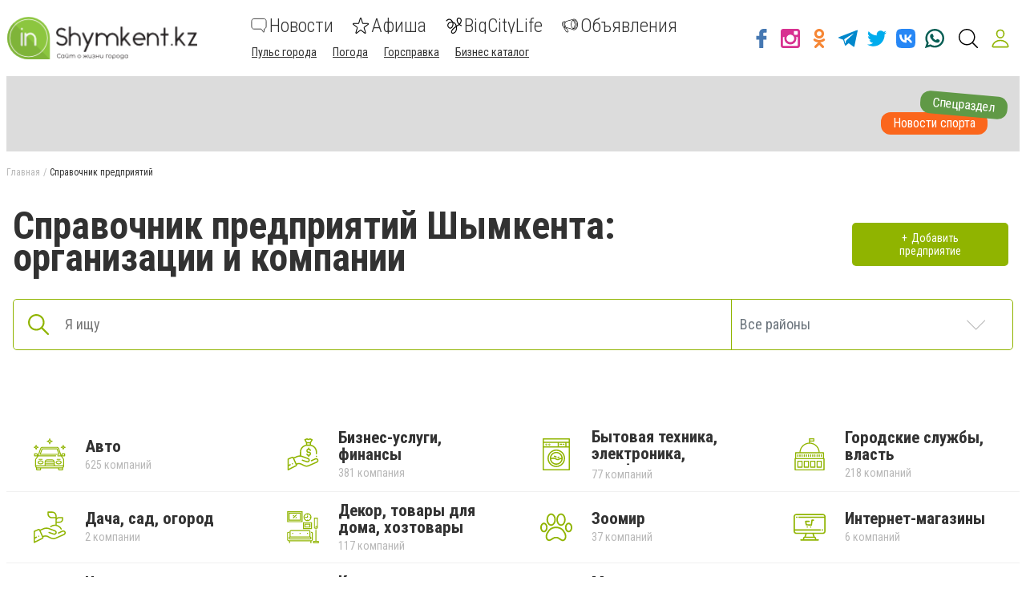

--- FILE ---
content_type: text/html; charset=utf-8
request_url: https://www.inshymkent.kz/catalog
body_size: 118021
content:
<!DOCTYPE html><html lang="ru" data-site-theme="classic" style="--green-primary-h: 72; --green-primary-s: 100%; --green-primary-l:
      35.3%; --green-extra-h: 101; --green-extra-s: 37%; --green-extra-l: 44%;"><head>
  <meta charset="utf-8">
  <title>Справочник предприятий Шымкента и каталог компаний на inshymkent.kz</title>
  <base href="/">
  <meta name="viewport" content="width=device-width, initial-scale=1">
  <link rel="preconnect" href="https://fonts.gstatic.com">
  <link href="https://fonts.googleapis.com/css2?family=Roboto+Condensed:wght@300;400;700&amp;display=swap" rel="stylesheet">
<link rel="stylesheet" href="styles.6499efd25811790fb5f8.css"><meta name="theme-color" content="hsl(72 100% 35.3%)"><link rel="shortcut icon" type="image/png" href="https://s.inshymkent.kz/section/favicon/upload/pers/167/favicon.png"><meta name="google-site-verification" content="gYDAj45Q-a4C8lduaBwPMJOMULFYJuPSHSCJWkwIchA"><meta name="yandex-verification" content="315118bea9ee37f3"><meta name="rp2d2ba20bb22742d0afeddeb59d741cc3" content="c9470cfebdb1cf1ec5069b250777f458"><meta name="3fc36258c2484a54d5cfe552767a2389" content=""><link rel="canonical" href="https://www.inshymkent.kz/catalog"><meta name="description" content="Справочник предприятий Шымкента: адреса, телефоны, описания, отзывы, режим работы, фотографии. Ознакомиться с услугами компаний, воспользоваться поиском компании по адресу, названию и виду деятельности, вы можете на сайте inshymkent.kz"><meta name="keywords" content="справочник предприятие Шымкент каталог компания организация фирма адрес телефон отзыв описание услуга"><meta property="fb:app_id" content="1129163373839827"><meta property="og:title" content="Справочник предприятий Шымкента и каталог компаний на inshymkent.kz"><meta property="og:type" content="website"><meta property="og:description" content="Справочник предприятий Шымкента: адреса, телефоны, описания, отзывы, режим работы, фотографии. Ознакомиться с услугами компаний, воспользоваться поиском компании по адресу, названию и виду деятельности, вы можете на сайте inshymkent.kz"><meta property="og:url" content="https://www.inshymkent.kz/catalog"><meta property="og:site_name" content="inshymkent.kz - Сайт города Шымкент"><meta property="og:image" content="https://s.inshymkent.kz/section/logo_square/subdir/192x192/upload/pers/167/logo_square.png"><style ng-transition="cisServerApp"></style><style ng-transition="cisServerApp">.header[_ngcontent-sc232]{position:-webkit-sticky;position:sticky;top:0;z-index:2;background-color:#fff;box-shadow:0 4px 4px rgba(0,0,0,.1);transition:all .3s linear}.header.is-scroll-down[_ngcontent-sc232]{top:-150px;width:100%}.header__top[_ngcontent-sc232]{position:fixed;z-index:10;top:0;left:0;background-color:#fff;box-shadow:3px 0 6px rgba(50,50,50,.15);transform:translateX(-110%);transition:all .3s ease-out;height:100%}.header__top.is-open[_ngcontent-sc232]{width:240px;max-height:80%;transform:translateX(0);direction:rtl;overflow-y:auto}.header__top.is-open[_ngcontent-sc232]   .top-nav[_ngcontent-sc232]{direction:rtl}.header__main[_ngcontent-sc232]{padding:16px 0 12px}.header__main-content[_ngcontent-sc232]{display:flex;align-items:center;flex-wrap:wrap;justify-content:space-between}.header__main-content[_ngcontent-sc232]   .logo-above-header[_ngcontent-sc232]{display:block;margin:auto}@media (min-width:1024px) and (max-width:1200px){.header__main-content[_ngcontent-sc232]   app-switch-site-language[_ngcontent-sc232]{margin-left:auto}}.header__social-link[_ngcontent-sc232]{display:none}.header__not-auth-user[_ngcontent-sc232]{cursor:pointer;padding:11px}.header__not-auth-user[_ngcontent-sc232]   svg[_ngcontent-sc232]{stroke:var(--green-primary)}.header__auth-user[_ngcontent-sc232]{cursor:pointer}.header__auth-user--avatar[_ngcontent-sc232]{width:40px;height:40px;background-color:#dcdcdc}@media (min-width:1024px){.header[_ngcontent-sc232]{box-shadow:none}.header__main-content[_ngcontent-sc232]   .logo-above-header[_ngcontent-sc232]{display:var(--logo-above-header);margin:unset}.header__top[_ngcontent-sc232]{position:static;display:block;height:auto;transform:none;padding:8px 0;background-color:#f0f0f0;color:#000}.header__main[_ngcontent-sc232]{padding:20px 0}.header__main-content[_ngcontent-sc232]{flex-wrap:nowrap;justify-content:flex-start}}@media (min-width:1200px){.header__social-link[_ngcontent-sc232]{display:flex;align-items:center;margin-left:auto}.header__social-link[_ngcontent-sc232]     a{padding:12px 6px}.header__social-link[_ngcontent-sc232]     a.footer-social--oki-tv{padding:12px 0}}@media (min-width:1024px) and (max-width:1410px){.header__social-link[_ngcontent-sc232]     a{padding:6px}}.burger-btn[_ngcontent-sc232]{padding:8px}.burger-btn[_ngcontent-sc232]:hover{cursor:pointer}.top-nav[_ngcontent-sc232]{font-size:1.3rem}.top-nav__mobile-navigation[_ngcontent-sc232]{display:flex;flex-direction:row-reverse;align-items:center;padding:8px!important}.top-nav__navigation-button[_ngcontent-sc232]{flex-shrink:0;border:unset;color:#323232;background-color:unset;font-size:1.3rem;font-weight:300}.top-nav__navigation-close[_ngcontent-sc232]{align-self:flex-start;width:21px;height:21px;font-size:36px;line-height:0;padding:0;font-weight:100;color:rgba(50,50,50,.15);outline:none}.top-nav__link-span--special[_ngcontent-sc232]{margin-left:5px;padding:4px 8px;font-size:11px;background-color:#fc884e;color:#fff;border-radius:10px}.top-nav[_ngcontent-sc232]   ul[_ngcontent-sc232]{margin:0 -4px}.top-nav[_ngcontent-sc232]   ul[_ngcontent-sc232]   li[_ngcontent-sc232]{position:relative;padding:8px 8px 8px 24px;border-bottom:1px solid rgba(50,50,50,.15)}.top-nav[_ngcontent-sc232]   ul[_ngcontent-sc232]   li.active[_ngcontent-sc232]:before{content:"";position:absolute;left:12px;top:50%;transform:translateY(-50%);height:5px;width:5px;background-color:var(--green-primary);border-radius:50%;display:block}.top-nav[_ngcontent-sc232]   ul[_ngcontent-sc232]   li.active[_ngcontent-sc232]   span[_ngcontent-sc232]{color:var(--green-primary)}.top-nav[_ngcontent-sc232]     a{font-weight:400;line-height:30px;transition:all .3s ease-out}.top-nav[_ngcontent-sc232]     a:focus, .top-nav[_ngcontent-sc232]     a:hover{color:var(--green-primary)}.top-nav[_ngcontent-sc232]     a:focus{outline:none}@media (min-width:1024px){.top-nav[_ngcontent-sc232]{font-size:1rem}.top-nav[_ngcontent-sc232]   ul[_ngcontent-sc232]   li[_ngcontent-sc232]{display:inline-block;padding:0 4px;border-bottom:none}.top-nav[_ngcontent-sc232]     a{font-weight:300;line-height:unset}}.main-nav[_ngcontent-sc232]{order:1;width:100%;margin-top:16px;overflow-x:auto;margin-right:auto}.main-nav[_ngcontent-sc232]   ul[_ngcontent-sc232]{display:flex;justify-content:space-around}.main-nav[_ngcontent-sc232]   ul[_ngcontent-sc232]   li[_ngcontent-sc232]:not(:last-of-type){margin-right:24px}.main-nav[_ngcontent-sc232]   ul[_ngcontent-sc232]   li[_ngcontent-sc232]   svg[_ngcontent-sc232]{fill:#323232}.main-nav[_ngcontent-sc232]   ul[_ngcontent-sc232]   li.active[_ngcontent-sc232]   svg[_ngcontent-sc232]{fill:var(--green-primary)}.main-nav[_ngcontent-sc232]   ul[_ngcontent-sc232]   li.active[_ngcontent-sc232]   span[_ngcontent-sc232]{color:var(--green-primary)}.main-nav[_ngcontent-sc232]   ul[_ngcontent-sc232]   li.attention[_ngcontent-sc232]{position:relative}.main-nav[_ngcontent-sc232]   ul[_ngcontent-sc232]   li.attention[_ngcontent-sc232]:after{position:absolute;top:5px;right:-5px;width:5px;height:5px;border-radius:50%;background-color:#fb661c;content:""}.main-nav[_ngcontent-sc232]     a{display:flex;flex-direction:column;width:-webkit-min-content;width:-moz-min-content;width:min-content;overflow-y:hidden;align-items:center;text-align:center;font-size:16px;font-weight:300;transition:all .3s ease-out}.main-nav[_ngcontent-sc232]     a svg{display:inline-block;margin-bottom:4px;transition:all .3s ease-out}.main-nav[_ngcontent-sc232]     a span{display:block}.main-nav[_ngcontent-sc232]     a:focus, .main-nav[_ngcontent-sc232]     a:hover{color:var(--green-primary)}.main-nav[_ngcontent-sc232]     a:focus svg, .main-nav[_ngcontent-sc232]     a:hover svg{fill:var(--green-primary)}.main-nav[_ngcontent-sc232]     a:focus{outline:none}@media (min-width:530px){.main-nav[_ngcontent-sc232]     a{flex-direction:row;line-height:18px;width:auto}.main-nav[_ngcontent-sc232]     a svg{margin-bottom:0;margin-right:8px}}@media (min-width:1024px){.main-nav[_ngcontent-sc232]{order:0;width:auto;margin-top:0;overflow:visible}.main-nav[_ngcontent-sc232]   ul[_ngcontent-sc232]{align-items:center}.main-nav[_ngcontent-sc232]     a{font-size:24px;line-height:27px;text-align:left}.main-nav[_ngcontent-sc232]     a span{display:inline-block;vertical-align:middle}}.header-search-btn[_ngcontent-sc232]{margin-left:8px}@media (min-width:1350px){.header-search-btn[_ngcontent-sc232]{margin:0 16px}}.site-overlay[_ngcontent-sc232]{display:none;position:fixed;top:0;left:0;width:100%;height:100%;content:""}.site-overlay.is-open[_ngcontent-sc232]{display:block}</style><style ng-transition="cisServerApp">.pop-out__container[_ngcontent-sc213]{position:-webkit-sticky;position:sticky;bottom:0;display:flex;align-items:center;justify-content:space-between;background-color:var(--green-primary);color:#fff;font-size:16px;line-height:24px;padding:16px 28px;box-sizing:border-box;z-index:10}.pop-out__container[_ngcontent-sc213]   a[_ngcontent-sc213]{color:#fff;text-decoration:underline;white-space:nowrap}.pop-out__container[_ngcontent-sc213]   span[_ngcontent-sc213]{text-overflow:unset;overflow:unset;white-space:unset;width:calc(100% - 88px)}@media (min-width:768px){.pop-out__container[_ngcontent-sc213]{flex-direction:row;height:auto;align-items:center;-moz-column-gap:2em;column-gap:2em}}@media (min-width:1800px){.pop-out__container[_ngcontent-sc213]{padding:16px calc(50% - 892px)}}.pop-out__container.is-compact[_ngcontent-sc213]{padding-top:6px;height:40px;align-items:flex-start}.pop-out__container.is-compact[_ngcontent-sc213]   span[_ngcontent-sc213]{width:unset;max-width:1660px;text-overflow:ellipsis;overflow:hidden;white-space:nowrap}.pop-out__toggle[_ngcontent-sc213]{position:absolute;bottom:-5px;left:50%;background-color:unset;border:unset;outline:unset;color:#fff;font-size:40px;transform:translateX(-50%) rotate(90deg);padding:unset;margin-left:0!important;margin-top:0}.pop-out__accept[_ngcontent-sc213]{background-color:var(--green-primary);color:#fff;padding:.4em .8em;border-radius:5px;text-align:center;border:2px solid #fff;box-sizing:border-box}@media (min-width:768px){.pop-out__accept[_ngcontent-sc213]{margin-top:unset}}@media (min-width:768px){.pop-out__text[_ngcontent-sc213]{max-width:72%}}.privacy__container[_ngcontent-sc213]{position:fixed;min-height:calc(100% - 160px);background-color:#fff;padding:0 10px;top:160px;bottom:0;overflow-y:scroll;z-index:2}@media (min-width:992px){.privacy__container[_ngcontent-sc213]{top:320px;min-height:calc(100% - 320px)}}@media (min-width:1600px){.privacy__container[_ngcontent-sc213]{padding:0 calc(50% - 790px)}}.privacy__detail[_ngcontent-sc213]{padding:40px 32px;margin-bottom:10px;line-height:1.6;font-size:18px;box-shadow:0 4px 15px rgba(0,0,0,.5)}</style><style ng-transition="cisServerApp">.footer[_ngcontent-sc233]{font-size:12px}.footer__main[_ngcontent-sc233]{padding:0 0 16px;background-color:#3f3e3e;color:#fff}.footer__site-info[_ngcontent-sc233]{margin:16px 0;line-height:1.35}.footer__site-info[_ngcontent-sc233]   a[_ngcontent-sc233]{color:inherit;text-decoration:underline}.footer__site-info[_ngcontent-sc233]   a[_ngcontent-sc233]:hover{text-decoration:none}.footer__socials[_ngcontent-sc233]{display:flex;flex-wrap:wrap}.footer__information[_ngcontent-sc233]{padding:8px 0;background-color:#dcdcdc}.footer__info-links[_ngcontent-sc233]   a[_ngcontent-sc233]{display:inline-block;margin:4px 8px 4px 0;text-decoration:underline}@media (max-width:991px){.footer__main[_ngcontent-sc233] > .row[_ngcontent-sc233]{margin:0}.footer__col-socials[_ngcontent-sc233]{padding:0;background-color:#2f2e2e}.footer__socials[_ngcontent-sc233] > *[_ngcontent-sc233]{flex:1 0 50%;border-top:1px solid hsla(0,0%,100%,.15)}.footer__socials[_ngcontent-sc233] > [_ngcontent-sc233]:nth-of-type(odd){border-right:1px solid hsla(0,0%,100%,.15)}}@media (min-width:1024px){.footer__main[_ngcontent-sc233]{padding:16px 0}.footer__site-info[_ngcontent-sc233]{max-width:340px;margin:0}.footer__socials[_ngcontent-sc233] > [_ngcontent-sc233]:not(:last-of-type){border-right:1px solid hsla(0,0%,100%,.15)}.footer__info-links[_ngcontent-sc233]{text-align:center}.footer__info-links[_ngcontent-sc233]   a[_ngcontent-sc233]{margin:0 4px;text-decoration:underline}.footer__info-links[_ngcontent-sc233]   a[_ngcontent-sc233]:hover{text-decoration:none}}.app-install-links[_ngcontent-sc233]   a[_ngcontent-sc233]{display:inline-block}.app-install-links[_ngcontent-sc233]   a[_ngcontent-sc233]:not(:last-of-type){margin-right:16px}</style><style ng-transition="cisServerApp">.side-menu[_ngcontent-sc229]{position:fixed;z-index:10;top:0;left:0;background-color:#fff;box-shadow:3px 0 6px rgba(50,50,50,.15);transition:all .3s ease-out;height:100%;width:320px;max-height:80%;overflow-y:auto}.side-menu[_ngcontent-sc229]   .top-nav[_ngcontent-sc229]{font-size:1.3rem;padding:8px 0}.side-menu[_ngcontent-sc229]   .top-nav__mobile-navigation[_ngcontent-sc229]{display:flex;align-items:center;padding:8px!important;border-bottom:none!important}.side-menu[_ngcontent-sc229]   .top-nav__mobile-navigation[_ngcontent-sc229]   .logout-btn[_ngcontent-sc229]{margin-left:auto}.side-menu[_ngcontent-sc229]   .top-nav__mobile-navigation--auth-user[_ngcontent-sc229]{cursor:pointer;display:flex;align-items:center}.side-menu[_ngcontent-sc229]   .top-nav__mobile-navigation--auth-user[_ngcontent-sc229]   .avatar[_ngcontent-sc229]{width:40px;height:40px;background-color:#dcdcdc;margin-right:10px}.side-menu[_ngcontent-sc229]   .top-nav__navigation-button[_ngcontent-sc229]{flex-shrink:0;border:unset;color:#323232;background-color:unset;font-size:1.3rem;font-weight:300}.side-menu[_ngcontent-sc229]   .top-nav__navigation-button[_ngcontent-sc229]:first-of-type{margin-left:12px}.side-menu[_ngcontent-sc229]   .top-nav__link-span--special[_ngcontent-sc229]{margin-left:5px;padding:4px 8px;font-size:11px;background-color:#fc884e;color:#fff;border-radius:10px}.side-menu[_ngcontent-sc229]   .top-nav[_ngcontent-sc229]   ul[_ngcontent-sc229]{margin:0 -4px}.side-menu[_ngcontent-sc229]   .top-nav[_ngcontent-sc229]   ul[_ngcontent-sc229]   li[_ngcontent-sc229]{position:relative;padding:8px 8px 8px 52px;border-bottom:1px solid rgba(50,50,50,.15)}.side-menu[_ngcontent-sc229]   .top-nav[_ngcontent-sc229]   ul[_ngcontent-sc229]   li.active[_ngcontent-sc229]:before{content:"";position:absolute;left:12px;top:50%;transform:translateY(-50%);height:5px;width:5px;background-color:var(--green-primary);border-radius:50%;display:block}.side-menu[_ngcontent-sc229]   .top-nav[_ngcontent-sc229]   ul[_ngcontent-sc229]   li.active[_ngcontent-sc229]   span[_ngcontent-sc229]{color:var(--green-primary)}.side-menu[_ngcontent-sc229]   .top-nav__list--primary[_ngcontent-sc229]{padding-bottom:25px;border-bottom:1px solid var(--green-primary)}.side-menu[_ngcontent-sc229]   .top-nav__list--primary[_ngcontent-sc229]   li[_ngcontent-sc229]{padding:10px!important}.side-menu[_ngcontent-sc229]   .top-nav__list--primary[_ngcontent-sc229]   li[_ngcontent-sc229]     a{font-size:22px;font-weight:300;display:flex}.side-menu[_ngcontent-sc229]   .top-nav__list--primary[_ngcontent-sc229]   li[_ngcontent-sc229]     a svg{fill:var(--green-primary);width:24px;height:24px;margin-right:20px}.side-menu[_ngcontent-sc229]   .top-nav__list--primary[_ngcontent-sc229]   li[_ngcontent-sc229]:last-child{border-bottom:none!important}.side-menu[_ngcontent-sc229]   .top-nav__list--secondary[_ngcontent-sc229]{padding-bottom:25px}.side-menu[_ngcontent-sc229]   .top-nav__list--secondary[_ngcontent-sc229]   li[_ngcontent-sc229]:last-child{border-bottom:none!important}.side-menu[_ngcontent-sc229]   .top-nav[_ngcontent-sc229]     a{font-weight:400;line-height:30px;transition:all .3s ease-out}.side-menu[_ngcontent-sc229]   .top-nav[_ngcontent-sc229]     a:focus, .side-menu[_ngcontent-sc229]   .top-nav[_ngcontent-sc229]     a:hover{color:var(--green-primary)}.side-menu[_ngcontent-sc229]   .top-nav[_ngcontent-sc229]     a:focus{outline:none}.site-overlay[_ngcontent-sc229]{display:block;position:fixed;top:0;left:0;width:100%;height:100%;content:""}</style><style ng-transition="cisServerApp">.logo-cap[_ngcontent-sc218]{width:124px;height:55px;margin:auto;border-radius:8px;background-color:#f5f5f5}@media (min-width:1024px){.logo-cap[_ngcontent-sc218]{margin:0 40px 0 0}}.logo[_ngcontent-sc218]{height:55px;margin:auto;display:inline-block;width:275px;text-align:center}.logo[_ngcontent-sc218]   img[_ngcontent-sc218]{height:100%}@media (min-width:1024px){.logo[_ngcontent-sc218]{text-align:unset;margin:0 30px 0 0}}</style><style ng-transition="cisServerApp">.main-nav[_ngcontent-sc230]{width:100%;margin-top:16px;overflow-x:auto;margin-right:auto;flex-wrap:wrap}.main-nav[_ngcontent-sc230]   ul.navigation__list--primary[_ngcontent-sc230]{display:flex;justify-content:space-around}.main-nav[_ngcontent-sc230]   ul.navigation__list--primary[_ngcontent-sc230]   li[_ngcontent-sc230]:not(:last-of-type){margin-right:24px}.main-nav[_ngcontent-sc230]   ul.navigation__list--primary[_ngcontent-sc230]   li[_ngcontent-sc230]   app-navigation-item[_ngcontent-sc230]     a{display:flex;flex-direction:column;width:-webkit-min-content;width:-moz-min-content;width:min-content;overflow-y:hidden;align-items:center;text-align:center;font-size:24px;font-weight:300;transition:all .3s ease-out}.main-nav[_ngcontent-sc230]   ul.navigation__list--primary[_ngcontent-sc230]   li[_ngcontent-sc230]   app-navigation-item[_ngcontent-sc230]     a svg{display:inline-block;margin-bottom:4px;transition:all .3s ease-out}.main-nav[_ngcontent-sc230]   ul.navigation__list--primary[_ngcontent-sc230]   li[_ngcontent-sc230]   app-navigation-item[_ngcontent-sc230]     a span{display:block}.main-nav[_ngcontent-sc230]   ul.navigation__list--primary[_ngcontent-sc230]   li[_ngcontent-sc230]   app-navigation-item[_ngcontent-sc230]     a:focus, .main-nav[_ngcontent-sc230]   ul.navigation__list--primary[_ngcontent-sc230]   li[_ngcontent-sc230]   app-navigation-item[_ngcontent-sc230]     a:hover{color:var(--green-primary)}.main-nav[_ngcontent-sc230]   ul.navigation__list--primary[_ngcontent-sc230]   li[_ngcontent-sc230]   app-navigation-item[_ngcontent-sc230]     a:focus svg, .main-nav[_ngcontent-sc230]   ul.navigation__list--primary[_ngcontent-sc230]   li[_ngcontent-sc230]   app-navigation-item[_ngcontent-sc230]     a:hover svg{fill:var(--green-primary)}.main-nav[_ngcontent-sc230]   ul.navigation__list--primary[_ngcontent-sc230]   li[_ngcontent-sc230]   app-navigation-item[_ngcontent-sc230]     a:focus{outline:none}@media (min-width:530px){.main-nav[_ngcontent-sc230]   ul.navigation__list--primary[_ngcontent-sc230]   li[_ngcontent-sc230]   app-navigation-item[_ngcontent-sc230]     a{flex-direction:row;line-height:18px;width:auto}.main-nav[_ngcontent-sc230]   ul.navigation__list--primary[_ngcontent-sc230]   li[_ngcontent-sc230]   app-navigation-item[_ngcontent-sc230]     a svg{margin-bottom:0;margin-right:8px}}.main-nav[_ngcontent-sc230]   ul.navigation__list--primary[_ngcontent-sc230]   li[_ngcontent-sc230]   svg[_ngcontent-sc230]{fill:#323232}.main-nav[_ngcontent-sc230]   ul.navigation__list--primary[_ngcontent-sc230]   li.active[_ngcontent-sc230]   svg[_ngcontent-sc230]{fill:var(--green-primary)}.main-nav[_ngcontent-sc230]   ul.navigation__list--primary[_ngcontent-sc230]   li.active[_ngcontent-sc230]   span[_ngcontent-sc230]{color:var(--green-primary)}.main-nav[_ngcontent-sc230]   ul.navigation__list--primary[_ngcontent-sc230]   li.attention[_ngcontent-sc230]{position:relative}.main-nav[_ngcontent-sc230]   ul.navigation__list--primary[_ngcontent-sc230]   li.attention[_ngcontent-sc230]:after{position:absolute;top:5px;right:-5px;width:5px;height:5px;border-radius:50%;background-color:#fb661c;content:""}.main-nav[_ngcontent-sc230]   .burger-btn[_ngcontent-sc230]{padding:8px;margin:0 0 0 20px}.main-nav[_ngcontent-sc230]   .burger-btn[_ngcontent-sc230]:hover{cursor:pointer}@media (min-width:1024px) and (max-width:1320px){.main-nav[_ngcontent-sc230]   .burger-btn[_ngcontent-sc230]{margin:0 0 0 10px}.main-nav[_ngcontent-sc230]   ul.navigation__list--primary[_ngcontent-sc230]   app-navigation-item[_ngcontent-sc230]     a svg{margin-right:3px!important}}@media (min-width:1024px){.main-nav[_ngcontent-sc230]{width:auto;margin-top:0;overflow:visible}.main-nav[_ngcontent-sc230]   ul[_ngcontent-sc230]{align-items:center}}.main-nav[_ngcontent-sc230]   ul.navigation__list--secondary[_ngcontent-sc230]{margin:0 -4px;padding:0 5px;width:100%}.main-nav[_ngcontent-sc230]   ul.navigation__list--secondary[_ngcontent-sc230]   li[_ngcontent-sc230]{display:inline-block;position:relative;margin:15px 20px 0 0}.main-nav[_ngcontent-sc230]   ul.navigation__list--secondary[_ngcontent-sc230]   li[_ngcontent-sc230]   app-navigation-item[_ngcontent-sc230]     a{font-size:14px;text-decoration:underline;transition:.3s linear}.main-nav[_ngcontent-sc230]   ul.navigation__list--secondary[_ngcontent-sc230]   li[_ngcontent-sc230]   app-navigation-item[_ngcontent-sc230]     a:hover{color:var(--green-primary)}.main-nav[_ngcontent-sc230]   ul.navigation__list--secondary[_ngcontent-sc230]   li.active[_ngcontent-sc230]:before{content:"";position:absolute;left:12px;top:50%;transform:translateY(-50%);height:5px;width:5px;background-color:var(--green-primary);border-radius:50%;display:block}.main-nav[_ngcontent-sc230]   ul.navigation__list--secondary[_ngcontent-sc230]   li.active[_ngcontent-sc230]   span[_ngcontent-sc230]{color:var(--green-primary)}</style><style ng-transition="cisServerApp">.header-search-form-wrapper[_ngcontent-sc231]{visibility:hidden;opacity:0;position:fixed;z-index:-1;top:0;left:0;bottom:0;width:100%;padding:60px 5% 0;background-color:rgba(0,0,0,.5);pointer-events:none;overflow:auto;transition:none}.header-search-form-wrapper[_ngcontent-sc231]   form[_ngcontent-sc231]{display:flex;padding:0 16px;justify-content:center;align-items:flex-start}.header-search-form-wrapper[_ngcontent-sc231]   form[_ngcontent-sc231]   input[_ngcontent-sc231]{display:block;width:100%;height:60px;line-height:56px;margin:0 auto;padding:0 15px;background-color:transparent;border:none;border-bottom:2px solid #fff;transition:none;outline:none;font-weight:700;font-size:24px;color:#fff}.header-search-form-wrapper[_ngcontent-sc231]   form[_ngcontent-sc231]   input[_ngcontent-sc231]::-moz-placeholder{color:#fff}.header-search-form-wrapper[_ngcontent-sc231]   form[_ngcontent-sc231]   input[_ngcontent-sc231]::placeholder{color:#fff}.header-search-form-wrapper[_ngcontent-sc231]   form[_ngcontent-sc231]   button[_ngcontent-sc231]{padding:9px}.header-search-form-wrapper[_ngcontent-sc231]   form[_ngcontent-sc231]   button[_ngcontent-sc231]   svg[_ngcontent-sc231]{fill:#fff;width:26px;height:26px}.header-search-form-wrapper__close[_ngcontent-sc231]{padding:8px}.header-search-form-wrapper__close[_ngcontent-sc231]   svg[_ngcontent-sc231]{fill:#fff;width:26px;height:26px}.header-search-form-wrapper.is-open[_ngcontent-sc231]{visibility:visible;z-index:100;pointer-events:auto;opacity:1}@media (min-width:1024px){.header-search-form-wrapper[_ngcontent-sc231]{padding:120px 20% 0}}[_nghost-sc231]     .search-line{display:flex;align-items:center;padding:10px 0}[_nghost-sc231]     .search-line:after{display:block;clear:both;content:""}[_nghost-sc231]     .search-line__image{flex-basis:10%;height:40px;padding:0 10px;text-align:center}[_nghost-sc231]     .search-line__image img{max-width:100%;max-height:100%}[_nghost-sc231]     .search-line__link{flex-basis:90%;padding:0 10px;font-size:14px;font-weight:700;text-decoration:underline}[_nghost-sc231]     .search-line__title{padding:0 10px;font-size:15px}[_nghost-sc231]     .search-line__keyword{flex-basis:50%;padding:0 10px;font-weight:700}[_nghost-sc231]     .search-line__info{flex-basis:50%;padding:0 10px;color:#dcdcdc;font-size:12px;text-align:right}[_nghost-sc231]     .search-line--tip{border-top:1px solid #f0f0f0;border-bottom:1px solid #f0f0f0}</style><style ng-transition="cisServerApp">.form-search[_ngcontent-sc249]{height:64px;width:100%;border:1px solid var(--green-primary);border-radius:5px;background-color:#fff;display:flex;margin-bottom:14px}.form-search__input[_ngcontent-sc249]{flex-grow:1;height:100%;width:100%;border:none;font-size:18px}.form-search__input[_ngcontent-sc249]:focus{outline:2px solid var(--green-primary);outline-offset:unset}.form-search__input[_ngcontent-sc249]::-webkit-search-cancel-button{-webkit-appearance:none;appearance:none}.form-search[_ngcontent-sc249]   .loop-search[_ngcontent-sc249]{flex-shrink:0;width:26px;height:26px;margin:18px}.form-search[_ngcontent-sc249]   .loop-search[_ngcontent-sc249]:hover{cursor:pointer}.form-search__select[_ngcontent-sc249]{font-size:18px;padding-right:160px;padding-left:10px;height:100%;border:none;border-left:1px solid var(--green-primary);-webkit-appearance:none;-moz-appearance:none;background-color:transparent;background-image:url(/dist-assets/images/search__arrow.svg);background-repeat:no-repeat;background-position:90% 50%;display:none}.form-search__select[_ngcontent-sc249]:focus{outline:2px solid var(--green-primary)}.form-search__btn[_ngcontent-sc249]{flex-shrink:0;background-color:inherit;background-image:url(/dist-assets/images/search-btn.svg);background-position:50%;border:none;outline:none;margin:18px;width:26px;height:26px;display:none}@media (min-width:768px){.form-search[_ngcontent-sc249]{margin-bottom:85px}.form-search__btn[_ngcontent-sc249], .form-search__select[_ngcontent-sc249]{display:block}}.before-search[_ngcontent-sc249]{padding:1.7rem 0;justify-content:space-between;align-items:center;display:flex}.before-search__header[_ngcontent-sc249]{outline:none}.before-search__btn[_ngcontent-sc249]{display:flex}.before-search__btn[_ngcontent-sc249]   .btn[_ngcontent-sc249]{border-radius:5px;white-space:normal;margin-left:auto;height:48px;width:100%;display:flex;justify-content:center;align-items:center}.before-search__btn[_ngcontent-sc249]   .btn[_ngcontent-sc249]:before{content:"+";margin-right:5px}.before-search__btn[_ngcontent-sc249]   .live-feed__btn[_ngcontent-sc249]{margin-left:10px;margin-right:0}.before-search__btn[_ngcontent-sc249]   .live-feed__btn[_ngcontent-sc249]   i[_ngcontent-sc249]{display:inline-block;border-radius:50%;margin-right:10px;width:8px;height:8px;background-color:var(--green-primary);margin-top:10px}.before-search__btn[_ngcontent-sc249]   .live-feed__btn[_ngcontent-sc249]:before{content:none}@media (min-width:576px){.before-search__btn[_ngcontent-sc249]   .live-feed__btn[_ngcontent-sc249]   i[_ngcontent-sc249]{margin-top:0}}@media (min-width:768px){.before-search__header[_ngcontent-sc249]{display:block;font-size:48px;line-height:40px;font-weight:700}.before-search__btn[_ngcontent-sc249]   .btn[_ngcontent-sc249]{width:calc(50% - 5px);height:auto;display:inline}}.firm-logo[_ngcontent-sc249]{display:flex;flex-wrap:wrap;justify-content:center;gap:24px;margin-bottom:25px}.firm-logo__poster[_ngcontent-sc249]{flex-shrink:0;background-size:contain;background-position:50%;background-repeat:no-repeat;background-color:#dcdcdc;width:72px;height:72px}@media (min-width:768px){.firm-logo[_ngcontent-sc249]{margin:30px 0 50px;justify-content:flex-start}}.catalog-why[_ngcontent-sc249]{margin-top:60px}</style><style ng-transition="cisServerApp">[_nghost-sc219]{text-align:center;margin-bottom:20px}[_nghost-sc219]     img{max-width:100%;height:auto;min-height:94px}[_nghost-sc219]   .head-poster[_ngcontent-sc219]{position:relative;display:flex;height:94px;overflow:hidden}[_nghost-sc219]   .head-poster[_ngcontent-sc219]     picture{flex-grow:1}[_nghost-sc219]   .head-poster[_ngcontent-sc219]     picture img{-o-object-fit:cover;object-fit:cover;-o-object-position:left;object-position:left;width:100%;min-height:100%}[_nghost-sc219]   .logo-inside-header[_ngcontent-sc219]{display:var(--logo-inside-header)}[_nghost-sc219]   .logo-inside-header[_ngcontent-sc219]     .logo, [_nghost-sc219]   .logo-inside-header[_ngcontent-sc219]     .logo-cap{position:absolute;z-index:1;left:36px;top:50%;height:unset;transform:translateY(-50%);max-height:100%}[_nghost-sc219]   .logo-inside-header[_ngcontent-sc219]     .logo img{min-height:unset;max-height:72px}[_nghost-sc219]   .city-logo__wrapper[_ngcontent-sc219]{position:absolute;top:50%;transform:translateY(-50%);height:calc(100% - 20px);background-size:contain;background-position:50%;background-repeat:no-repeat;width:300px;right:80px}[_nghost-sc219]   .special-link[_ngcontent-sc219]{position:absolute;right:0;top:0;min-width:400px;height:100%}</style><style ng-transition="cisServerApp">.top-breadcrumbs[_ngcontent-sc225]{display:none}@media (min-width:1024px){.top-breadcrumbs[_ngcontent-sc225]{display:flex;margin-bottom:16px;font-size:12px}.top-breadcrumbs[_ngcontent-sc225]   li[_ngcontent-sc225]:not(:last-child){color:rgba(50,50,50,.35)}.top-breadcrumbs[_ngcontent-sc225]   li[_ngcontent-sc225]:not(:last-child):after{margin:0 4px;content:"/"}.top-breadcrumbs[_ngcontent-sc225]   li[_ngcontent-sc225]   a[_ngcontent-sc225]{color:inherit}.top-breadcrumbs[_ngcontent-sc225]   li[_ngcontent-sc225]   a[_ngcontent-sc225]:focus, .top-breadcrumbs[_ngcontent-sc225]   li[_ngcontent-sc225]   a[_ngcontent-sc225]:hover{text-decoration:underline}}</style><style ng-transition="cisServerApp">[_nghost-sc204]{display:block;margin-bottom:20px}</style><style ng-transition="cisServerApp">.mobile-page-loader[_ngcontent-sc202]{height:150vh;display:flex;justify-content:center}.lds-ring[_ngcontent-sc202]{display:inline-block;position:relative;width:80px;height:80px}.lds-ring[_ngcontent-sc202]   div[_ngcontent-sc202]{box-sizing:border-box;display:block;position:absolute;width:64px;height:64px;margin:8px;border-radius:50%;-webkit-animation:lds-ring 1.2s cubic-bezier(.5,0,.5,1) infinite;animation:lds-ring 1.2s cubic-bezier(.5,0,.5,1) infinite;border:8px solid transparent;border-top:8px solid var(--green-primary)}.lds-ring[_ngcontent-sc202]   div[_ngcontent-sc202]:first-child{-webkit-animation-delay:-.45s;animation-delay:-.45s}.lds-ring[_ngcontent-sc202]   div[_ngcontent-sc202]:nth-child(2){-webkit-animation-delay:-.3s;animation-delay:-.3s}.lds-ring[_ngcontent-sc202]   div[_ngcontent-sc202]:nth-child(3){-webkit-animation-delay:-.15s;animation-delay:-.15s}@-webkit-keyframes lds-ring{0%{transform:rotate(0deg)}to{transform:rotate(1turn)}}@keyframes lds-ring{0%{transform:rotate(0deg)}to{transform:rotate(1turn)}}</style><style ng-transition="cisServerApp">.special-link[_ngcontent-sc214]{display:flex;flex-grow:1;height:100%;background-position:50%;background-size:cover}.special-link__label[_ngcontent-sc214]{position:absolute;color:#fff;font-size:16px;padding:5px 15px;border-radius:12px}.special-link__label--rubric[_ngcontent-sc214]{z-index:1;right:15px;top:22px;transform:rotate(5deg);background-color:#609946}.special-link__label--title[_ngcontent-sc214]{right:40px;top:45px;background-color:#fb661c}</style><style ng-transition="cisServerApp">.footer-social[_ngcontent-sc215]{display:flex;justify-content:center;align-items:center;padding:32px 24px;color:inherit}.footer-social__icon[_ngcontent-sc215]   svg[_ngcontent-sc215]{width:36px;height:36px;transition:all .3s ease-out}.footer-social--oki-tv[_ngcontent-sc215]   .footer-social__icon[_ngcontent-sc215]   svg[_ngcontent-sc215]{width:90px}.footer-social__views[_ngcontent-sc215]{margin-bottom:8px;font-size:14px}.footer-social__btn[_ngcontent-sc215]{padding:4px 12px;border:1px solid #fff}.footer-social[_ngcontent-sc215]:hover{color:inherit}.footer-social[_ngcontent-sc215]:focus{outline:none}.footer-social--facebook[_ngcontent-sc215]   svg[_ngcontent-sc215]{fill:#4678b2}.footer-social--facebook[_ngcontent-sc215]:focus   svg[_ngcontent-sc215], .footer-social--facebook[_ngcontent-sc215]:hover   svg[_ngcontent-sc215]{fill:#385f8d}.footer-social--telegram[_ngcontent-sc215]   svg[_ngcontent-sc215]{fill:#08c}.footer-social--telegram[_ngcontent-sc215]:focus   svg[_ngcontent-sc215], .footer-social--telegram[_ngcontent-sc215]:hover   svg[_ngcontent-sc215]{fill:#069}.footer-social--instagram[_ngcontent-sc215]   svg[_ngcontent-sc215]{fill:#d83190}.footer-social--instagram[_ngcontent-sc215]:focus   svg[_ngcontent-sc215], .footer-social--instagram[_ngcontent-sc215]:hover   svg[_ngcontent-sc215]{fill:#b42275}.footer-social--twitter[_ngcontent-sc215]   svg[_ngcontent-sc215]{fill:#00aced}.footer-social--twitter[_ngcontent-sc215]:focus   svg[_ngcontent-sc215], .footer-social--twitter[_ngcontent-sc215]:hover   svg[_ngcontent-sc215]{fill:#0087ba}.footer-social--odnoklassniki[_ngcontent-sc215]   svg[_ngcontent-sc215]{fill:#f68634}.footer-social--odnoklassniki[_ngcontent-sc215]:focus   svg[_ngcontent-sc215], .footer-social--odnoklassniki[_ngcontent-sc215]:hover   svg[_ngcontent-sc215]{fill:#ed6a0a}.footer-social--viber[_ngcontent-sc215]   svg[_ngcontent-sc215]{fill:#7c529e}.footer-social--viber[_ngcontent-sc215]:focus   svg[_ngcontent-sc215], .footer-social--viber[_ngcontent-sc215]:hover   svg[_ngcontent-sc215]{fill:#62417c}.footer-social--whatsapp[_ngcontent-sc215]   svg[_ngcontent-sc215]{fill:#075e54}.footer-social--whatsapp[_ngcontent-sc215]:focus   svg[_ngcontent-sc215], .footer-social--whatsapp[_ngcontent-sc215]:hover   svg[_ngcontent-sc215]{fill:#032f2a}.footer-social--vkontakte[_ngcontent-sc215]   svg[_ngcontent-sc215]{fill:#2787f5}.footer-social--vkontakte[_ngcontent-sc215]:focus   svg[_ngcontent-sc215], .footer-social--vkontakte[_ngcontent-sc215]:hover   svg[_ngcontent-sc215]{fill:#0a6ddf}.footer-social--youtube[_ngcontent-sc215]   svg[_ngcontent-sc215]{fill:#cd201f}.footer-social--youtube[_ngcontent-sc215]:focus   svg[_ngcontent-sc215], .footer-social--youtube[_ngcontent-sc215]:hover   svg[_ngcontent-sc215]{fill:#a11918}@media (min-width:1024px){.footer-social[_ngcontent-sc215]{width:auto;padding:12px 24px;border-top:0}.footer-social__icon[_ngcontent-sc215]   svg[_ngcontent-sc215]{width:24px;height:24px}.footer-social--oki-tv[_ngcontent-sc215]{padding:12px}.footer-social--oki-tv[_ngcontent-sc215]   .footer-social__icon[_ngcontent-sc215]   svg[_ngcontent-sc215]{width:60px}.footer-social__info[_ngcontent-sc215]{margin-left:16px}}</style><style ng-transition="cisServerApp">.institution-wrapper[_ngcontent-sc248], .sub-institution-wrapper[_ngcontent-sc248]{display:flex;flex-wrap:wrap;margin-bottom:40px}.sub-institution-wrapper[_ngcontent-sc248]{display:none}@media (min-width:1024px){.sub-institution-wrapper[_ngcontent-sc248]{display:flex}}[_nghost-sc248] .institution{position:relative;flex:0 0 50%;max-width:50%;display:flex;flex-direction:column;align-items:center;padding:20px 10px}[_nghost-sc248] .institution:not(:nth-last-child(-n+2)){border-bottom:1px solid #f0f0f0}[_nghost-sc248] .institution:nth-child(odd){border-right:1px solid #f0f0f0}[_nghost-sc248] .institution.hidden{display:none}[_nghost-sc248] .institution.mobile-show{background-color:var(--green-primary)}[_nghost-sc248] .institution.mobile-show .institution__title{color:#fff}[_nghost-sc248] .institution__icon{width:88px;padding:8px 0;display:flex;align-items:center;justify-content:center;flex-shrink:0;margin-bottom:6px}[_nghost-sc248] .institution svg{fill:var(--green-primary);width:40px;height:40px}[_nghost-sc248] .institution__info{width:100%;overflow:hidden;text-align:center}[_nghost-sc248] .institution__title{font-size:21px;line-height:1;font-weight:700;max-height:45px;overflow:hidden;transition:all .8s ease-out;transform-origin:left;cursor:pointer}[_nghost-sc248] .institution__title span{transition:all .4s ease-out;transform-origin:left}[_nghost-sc248] .institution__title--second{font-size:0;visibility:hidden}@media (any-pointer:coarse),(any-pointer:fine),(hover:hover){[_nghost-sc248] .institution__title:hover{transition:all .8s ease-in;max-height:10rem}[_nghost-sc248] .institution__title:hover span{transition:all .4s ease-in}[_nghost-sc248] .institution__title:hover .institution__title--dots{font-size:0;visibility:hidden}[_nghost-sc248] .institution__title:hover .institution__title--second{font-size:21px;visibility:visible}}[_nghost-sc248] .institution__subtitle{display:none;padding-top:4px}@media (min-width:1024px){[_nghost-sc248] .institution{flex:0 0 25%;max-width:25%;flex-direction:row;padding:13px 10px}[_nghost-sc248] .institution:nth-last-child(-n+5){border-bottom:none}[_nghost-sc248] .institution:nth-child(odd){border-right:none}[_nghost-sc248] .institution__info{text-align:left}[_nghost-sc248] .institution__subtitle{display:block;font-size:14px;color:rgba(50,50,50,.35)}[_nghost-sc248] .institution.hidden{display:flex}[_nghost-sc248] .institution__icon{margin-bottom:0}[_nghost-sc248] .institution.mobile-show{display:none}}[_nghost-sc248] .sub-institution{display:flex;flex:0 0 25%;max-width:25%;align-items:center;padding:0 10px;margin-bottom:10px}[_nghost-sc248] .sub-institution__icon{width:88px;padding:0;display:flex;align-items:center;justify-content:center;flex-shrink:0}[_nghost-sc248] .sub-institution svg{fill:var(--green-primary);width:20px;height:20px}</style><style ng-transition="cisServerApp">.top-firm-card-wrapper[_ngcontent-sc174]{margin:48px 0}.top-firm-card-wrapper[_ngcontent-sc174]   button[_ngcontent-sc174]{margin:7px auto 13px;background-color:unset;border-radius:5px;border:1px solid #000;padding:12px 34px}@media (min-width:1024px){.top-firm-card-wrapper[_ngcontent-sc174]{margin-top:74px}}.c-card-label[_ngcontent-sc174]{display:inline-block;max-width:230px;padding:0 8px;white-space:nowrap;overflow:hidden;text-overflow:ellipsis;color:#fff}.c-card-label--ad[_ngcontent-sc174], .c-card-label--regular[_ngcontent-sc174]{padding:2px 8px;border:1px solid #fff;border-radius:3px;text-shadow:1px 1px 1px rgba(0,0,0,.4)}.c-card-label--in-news[_ngcontent-sc174]{margin-left:10px;color:rgba(50,50,50,.35);border:1px solid rgba(50,50,50,.35);border-radius:3px}.c-card-label--main[_ngcontent-sc174]{position:absolute;z-index:11;top:10px;left:10px}.c-card-label--main[_ngcontent-sc174] + .card-wrapper[_ngcontent-sc174]   .c-card__subinfo[_ngcontent-sc174]{top:40px}.c-card-label--accent[_ngcontent-sc174]{padding:5px 10px;background-color:hsla(var(--green-primary-h),var(--green-primary-s),var(--green-primary-l),.75);text-transform:uppercase}.c-card-label--as-section-title[_ngcontent-sc174]{max-width:100%;padding:4px 8px;font-size:14px;font-weight:700;text-transform:uppercase;background-color:var(--green-primary)}.c-card-label--special[_ngcontent-sc174]{background-color:#fb661c}.c-card-label--blue[_ngcontent-sc174]{background-color:#00afe1}.c-card-label--on-slider[_ngcontent-sc174]{position:absolute;z-index:10;left:25px;top:20px}@media (min-width:1024px){.c-card-label--in-news[_ngcontent-sc174]{margin-left:20px}}@media (max-width:1024px){[_nghost-sc174]     .top-firm-card-wrapper-mobile app-popular-places:nth-of-type(1n+3){display:none}}</style><style ng-transition="cisServerApp">.firm-logo[_ngcontent-sc250]{border-bottom:3px solid var(--green-primary);margin-bottom:74px}.firm-logo__list[_ngcontent-sc250]{display:flex;justify-content:center;gap:24px;margin-bottom:25px;overflow-x:scroll;scrollbar-width:none}.firm-logo__list[_ngcontent-sc250]::-webkit-scrollbar{display:none}.firm-logo__poster[_ngcontent-sc250]{flex-shrink:0;background-size:contain;background-position:50%;background-repeat:no-repeat;width:72px;height:72px}@media (min-width:768px){.firm-logo[_ngcontent-sc250]{margin:30px 0 50px;justify-content:flex-start}}@media (min-width:1024px){.firm-logo__list[_ngcontent-sc250]{flex-wrap:wrap}}</style><style ng-transition="cisServerApp">.card-placeholder[_ngcontent-sc123]{position:relative;max-width:100%;margin-bottom:16px}@-webkit-keyframes shine-lines{0%{background-position:-100px}40%,to{background-position:300px}}@keyframes shine-lines{0%{background-position:-100px}40%,to{background-position:300px}}.card-placeholder__item[_ngcontent-sc123]{background-color:#ccc;background-image:linear-gradient(90deg,#f0f0f0,#f4f4f4 40px,#f0f0f0 80px);background-size:400px;border-radius:8px;-webkit-animation:shine-lines 1.5s linear infinite;animation:shine-lines 1.5s linear infinite}.card-placeholder__image[_ngcontent-sc123]{height:160px}.card-placeholder__title[_ngcontent-sc123]{max-width:80%;margin-top:8px;height:32px}.card-placeholder__subtitle[_ngcontent-sc123]{max-width:40%;margin-top:8px;height:24px}</style><style ng-transition="cisServerApp">.top-firm-card-wrapper[_ngcontent-sc175]{margin:48px 0}.top-firm-card-wrapper[_ngcontent-sc175]   .col-12[_ngcontent-sc175]:nth-child(2), .top-firm-card-wrapper[_ngcontent-sc175]   button[_ngcontent-sc175]{order:1}.top-firm-card-wrapper[_ngcontent-sc175]   button[_ngcontent-sc175]{margin:7px auto 13px;background-color:unset;border-radius:5px;border:1px solid #000;padding:12px 34px}@media (min-width:1024px){.top-firm-card-wrapper[_ngcontent-sc175]{margin-top:74px}.top-firm-card-wrapper[_ngcontent-sc175]   .col-12[_ngcontent-sc175]:nth-child(2), .top-firm-card-wrapper[_ngcontent-sc175]   button[_ngcontent-sc175]{order:unset}.top-firm-card-wrapper[_ngcontent-sc175]   button[_ngcontent-sc175]{display:none}}.top-firm-card[_ngcontent-sc175]{position:relative;margin-bottom:25px;padding-bottom:93.75%;overflow:hidden}.top-firm-card__poster[_ngcontent-sc175]{position:absolute;top:0;left:0;width:100%;height:100%;background-size:cover;background-position:50%}.top-firm-card__poster[_ngcontent-sc175]:before{content:"";display:block;width:100%;height:100%;z-index:-1;top:0;bottom:0;left:0;right:0;background:linear-gradient(1turn,#323232 6.38%,rgba(50,50,50,.302083) 29.5%,rgba(50,50,50,0) 50.11%)}.top-firm-card__content[_ngcontent-sc175]{position:absolute;z-index:1;display:flex;flex-direction:column;justify-content:space-between;width:100%;height:100%;padding:16px}@media (max-width:1024px){.top-firm-card__content[_ngcontent-sc175]{justify-content:flex-end}}.top-firm-card__subinfo[_ngcontent-sc175]{display:flex;align-items:flex-start}.top-firm-card__subinfo[_ngcontent-sc175]   .round-like[_ngcontent-sc175]{margin-right:20px;display:flex;flex-shrink:0;flex-direction:column;align-items:center;color:#fff;font-weight:700;border-radius:50%;width:48px;height:48px;background-color:var(--green-primary)}.top-firm-card__subinfo[_ngcontent-sc175]   .round-like[_ngcontent-sc175]   svg[_ngcontent-sc175]{margin-top:7px;fill:#fff}[_nghost-sc175]     .top-firm-card__rubric-icon svg{width:48px;height:48px;fill:#fff}.top-firm-card__label[_ngcontent-sc175]{margin-left:auto;padding:4px 6px;border:1px solid #fff;text-transform:uppercase;font-weight:700;font-size:14px;color:#fff}.top-firm-card__title[_ngcontent-sc175]{font-size:36px;font-weight:700;color:#fff;line-height:1}.top-firm-card__title[_ngcontent-sc175]   a[_ngcontent-sc175]{color:inherit;text-decoration:none}@media (max-width:1024px){.top-firm-card__title[_ngcontent-sc175]{margin-bottom:40px}}@media (min-width:1024px){.top-firm-card[_ngcontent-sc175]{margin-bottom:16px}.top-firm-card--double[_ngcontent-sc175]{padding-bottom:calc(46.875% - 8px)}}.c-card-label[_ngcontent-sc175]{display:inline-block;max-width:230px;padding:0 8px;white-space:nowrap;overflow:hidden;text-overflow:ellipsis;color:#fff}.c-card-label--ad[_ngcontent-sc175], .c-card-label--regular[_ngcontent-sc175]{padding:2px 8px;border:1px solid #fff;border-radius:3px;text-shadow:1px 1px 1px rgba(0,0,0,.4)}.c-card-label--in-news[_ngcontent-sc175]{margin-left:10px;color:rgba(50,50,50,.35);border:1px solid rgba(50,50,50,.35);border-radius:3px}.c-card-label--main[_ngcontent-sc175]{position:absolute;z-index:11;top:10px;left:10px}.c-card-label--main[_ngcontent-sc175] + .card-wrapper[_ngcontent-sc175]   .c-card__subinfo[_ngcontent-sc175]{top:40px}.c-card-label--accent[_ngcontent-sc175]{padding:5px 10px;background-color:hsla(var(--green-primary-h),var(--green-primary-s),var(--green-primary-l),.75);text-transform:uppercase}.c-card-label--as-section-title[_ngcontent-sc175]{max-width:100%;padding:4px 8px;font-size:14px;font-weight:700;text-transform:uppercase;background-color:var(--green-primary)}.c-card-label--special[_ngcontent-sc175]{background-color:#fb661c}.c-card-label--blue[_ngcontent-sc175]{background-color:#00afe1}.c-card-label--on-slider[_ngcontent-sc175]{position:absolute;z-index:10;left:25px;top:20px}@media (min-width:1024px){.c-card-label--in-news[_ngcontent-sc175]{margin-left:20px}}</style><style ng-transition="cisServerApp">.c-card-label[_ngcontent-sc245]{display:inline-block;max-width:230px;padding:0 8px;white-space:nowrap;overflow:hidden;text-overflow:ellipsis;color:#fff}.c-card-label--ad[_ngcontent-sc245], .c-card-label--regular[_ngcontent-sc245]{padding:2px 8px;border:1px solid #fff;border-radius:3px;text-shadow:1px 1px 1px rgba(0,0,0,.4)}.c-card-label--in-news[_ngcontent-sc245]{margin-left:10px;color:rgba(50,50,50,.35);border:1px solid rgba(50,50,50,.35);border-radius:3px}.c-card-label--main[_ngcontent-sc245]{position:absolute;z-index:11;top:10px;left:10px}.c-card-label--main[_ngcontent-sc245] + .card-wrapper[_ngcontent-sc245]   .c-card__subinfo[_ngcontent-sc245]{top:40px}.c-card-label--accent[_ngcontent-sc245]{padding:5px 10px;background-color:hsla(var(--green-primary-h),var(--green-primary-s),var(--green-primary-l),.75);text-transform:uppercase}.c-card-label--as-section-title[_ngcontent-sc245]{max-width:100%;padding:4px 8px;font-size:14px;font-weight:700;text-transform:uppercase;background-color:var(--green-primary)}.c-card-label--special[_ngcontent-sc245]{background-color:#fb661c}.c-card-label--blue[_ngcontent-sc245]{background-color:#00afe1}.c-card-label--on-slider[_ngcontent-sc245]{position:absolute;z-index:10;left:25px;top:20px}@media (min-width:1024px){.c-card-label--in-news[_ngcontent-sc245]{margin-left:20px}}.line-after[_ngcontent-sc245]:before{content:"";display:block;width:100%;height:1px;bottom:0;position:absolute;background:rgba(0,0,0,.1)}@media (max-width:1024px){[_nghost-sc245]     .company-products-container-mobile app-company-product:nth-of-type(1n+3){display:none}}</style><style ng-transition="cisServerApp">.stock-card[_ngcontent-sc246]{width:100%;margin-bottom:32px}.stock-card__poster[_ngcontent-sc246]{position:relative;padding-top:62%;background-size:cover!important;background-position:50%}.stock-card__poster[_ngcontent-sc246]:before{position:absolute;content:"";display:block;width:100%;height:100%;top:0;bottom:0;left:0;right:0;background:linear-gradient(1turn,#323232 6.38%,rgba(50,50,50,.302083) 29.5%,rgba(50,50,50,0) 50.11%)}.stock-card__content[_ngcontent-sc246]{display:flex;align-items:center;color:#fff;padding:20px 16px}.stock-card__content[_ngcontent-sc246]   h4[_ngcontent-sc246]{font-size:18px;line-height:21px;min-height:42px;font-weight:700;margin-right:auto;overflow:hidden;text-overflow:ellipsis;display:-webkit-box;-webkit-line-clamp:2;-webkit-box-orient:vertical}.stock-card__content[_ngcontent-sc246]   p[_ngcontent-sc246]{font-size:14px;font-weight:700;line-height:18px;margin:0 24px;min-width:60px;max-width:70px}.stock-card__content[_ngcontent-sc246]   p[_ngcontent-sc246]   span[_ngcontent-sc246]{display:block;white-space:nowrap;font-size:14px;font-weight:400}.stock-card__button[_ngcontent-sc246]{display:block;flex-shrink:0;padding:0;height:27px;width:27px;border:none;background:none}.stock-card__button[_ngcontent-sc246]   svg[_ngcontent-sc246]{fill:#fff}.stock-card__button[_ngcontent-sc246], .stock-card__content[_ngcontent-sc246]   h4[_ngcontent-sc246], .stock-card__content[_ngcontent-sc246]   p[_ngcontent-sc246]{z-index:1}.stock-half-card[_ngcontent-sc246]{display:flex;flex-direction:column;height:100%;border:1px solid #f0f0f0}.stock-half-card__poster[_ngcontent-sc246]{padding-top:85%}.stock-half-card__content[_ngcontent-sc246]{word-wrap:break-word;display:flex;flex-direction:column;justify-content:space-between;flex-grow:1;height:100%;padding:16px}.stock-half-card__content[_ngcontent-sc246]   h4[_ngcontent-sc246]{font-size:18px;line-height:21px;font-weight:700}.stock-half-card__navigation[_ngcontent-sc246]{display:flex;justify-content:space-between}.stock-half-card__button--green[_ngcontent-sc246]   svg[_ngcontent-sc246]{fill:var(--green-primary)}.stock-half-card__text[_ngcontent-sc246]{font-size:14px;line-height:18px;font-weight:700;margin-bottom:0}.stock-half-card__text[_ngcontent-sc246]   span[_ngcontent-sc246]{font-weight:400;display:block}</style><style ng-transition="cisServerApp">.top-firm-wrapper[_ngcontent-sc247]{flex:0 0 100%;max-width:100%;margin-left:auto;padding:0 10px;height:100%}.top-firm[_ngcontent-sc247]{padding:0 10px}.top-firm__title[_ngcontent-sc247]{width:-webkit-fit-content;width:-moz-fit-content;width:fit-content;padding:4px 8px;font-size:14px;font-weight:700;text-transform:uppercase;background-color:var(--green-primary);color:#fff;margin:0 0 24px -20px}.top-firm__list[_ngcontent-sc247]{width:calc(100% + 20px);padding:0;margin:0 -10px}.top-firm__item[_ngcontent-sc247]{font-size:24px;list-style-position:inside;padding:20px 10px;border-bottom:1px solid rgba(50,50,50,.15)}.top-firm__item[_ngcontent-sc247]::marker{font-size:18px}.top-firm[_ngcontent-sc247]   a[_ngcontent-sc247]   svg[_ngcontent-sc247]{width:21px;height:13px;fill:rgba(50,50,50,.35)}.top-firm__span[_ngcontent-sc247]{vertical-align:middle;display:inline-flex;align-items:center;font-size:14px;color:rgba(50,50,50,.35)}@media (min-width:768px){.top-firm__title[_ngcontent-sc247]{margin-left:0}.top-firm__item[_ngcontent-sc247]{padding-top:0;font-size:18px;border-bottom:none}}</style><style ng-transition="cisServerApp">.companies__loader[_ngcontent-sc176]{display:flex;justify-content:center;align-items:center;width:100%;height:100px;z-index:1}.companies__loader--spinner[_ngcontent-sc176]{display:inline-block;width:50px;height:50px;border-radius:50%;border:2px solid var(--green-primary);border-right-width:0;-webkit-animation:spin 1s linear infinite;animation:spin 1s linear infinite}</style><style ng-transition="cisServerApp">@charset "UTF-8";.carding[_ngcontent-sc177]{padding:24px 0;border-bottom:1px solid #dcdcdc}.carding__container[_ngcontent-sc177]{display:flex;flex-wrap:wrap}.carding__comments-container[_ngcontent-sc177]{margin-bottom:15px}.carding__logo[_ngcontent-sc177]{width:100%;position:relative}.carding__logo[_ngcontent-sc177]   span[_ngcontent-sc177]{position:absolute;text-transform:uppercase;font-weight:700;padding:3px 5px;top:0;left:-10px;color:#fff;background-color:var(--green-primary)}.carding__logo-wrap[_ngcontent-sc177]{display:block;border:1px solid #f0f0f0;height:150px;width:150px;background-size:contain;background-position:50%;background-repeat:no-repeat;margin:24px auto}.carding__middle-header[_ngcontent-sc177]{display:flex;font-size:14px;margin-bottom:8px;flex-wrap:wrap;row-gap:5px}.carding__middle-header[_ngcontent-sc177]   svg[_ngcontent-sc177]{flex-shrink:0;margin-right:10px}.carding__middle-header[_ngcontent-sc177]   span[_ngcontent-sc177]{display:flex;flex-shrink:0;align-items:center}.carding__middle-header[_ngcontent-sc177]   span[_ngcontent-sc177]:not(:last-child){margin-right:12px}.carding__middle-header[_ngcontent-sc177]   span[_ngcontent-sc177]   svg[_ngcontent-sc177]{margin-right:8px}.carding__middle-header[_ngcontent-sc177]   button[_ngcontent-sc177]{border:none;background-color:unset;text-decoration:underline;color:var(--green-primary)}.carding__middle-header[_ngcontent-sc177]   .text-black-35[_ngcontent-sc177]{color:rgba(50,50,50,.35)}.carding__middle-open[_ngcontent-sc177]{color:var(--green-primary)}.carding__middle-close[_ngcontent-sc177], .carding__middle-open[_ngcontent-sc177]{border-left:1px solid #dcdcdc;border-right:1px solid #dcdcdc;padding:0 8px;margin:0 8px}.carding__middle-close[_ngcontent-sc177]{color:#e74c3c}.carding__middle-category[_ngcontent-sc177]{border-radius:16px;border:1px solid var(--green-primary);padding:3px 10px;color:var(--green-primary)}.carding__middle[_ngcontent-sc177]{flex-grow:1}.carding__middle[_ngcontent-sc177]   p[_ngcontent-sc177]{font-size:14px}.carding__middle[_ngcontent-sc177]   p[_ngcontent-sc177]   svg[_ngcontent-sc177]{position:relative;top:-1px;margin-right:10px}.carding__link[_ngcontent-sc177]{display:inline-block;font-size:21px;font-weight:700}.carding__contacts[_ngcontent-sc177], .carding__link[_ngcontent-sc177]{margin-bottom:24px}.carding__contacts[_ngcontent-sc177]   a[_ngcontent-sc177]:not(:last-child):after{display:inline;content:","}.carding__contacts[_ngcontent-sc177]   a[_ngcontent-sc177], .carding__contacts[_ngcontent-sc177]   p[_ngcontent-sc177]{margin-bottom:4px}.carding__contacts[_ngcontent-sc177]   a[_ngcontent-sc177]:not(:last-child), .carding__contacts[_ngcontent-sc177]   p[_ngcontent-sc177]:not(:last-child){margin-right:6px}.carding__contacts[_ngcontent-sc177]   button[_ngcontent-sc177]{display:block;background-color:transparent;border:1px solid #323232;border-radius:5px;margin:28px auto 0;padding:11px 43px}.carding__mobile-like[_ngcontent-sc177]{display:flex;padding:2px 13px;font-weight:700;border-radius:16px;background-color:var(--green-primary);color:#fff}.carding__mobile-like[_ngcontent-sc177]   svg[_ngcontent-sc177]{fill:#fff;margin-right:10px}.carding__category[_ngcontent-sc177]{padding:0;margin-bottom:24px;display:flex;flex-wrap:wrap}.carding__category[_ngcontent-sc177]   span[_ngcontent-sc177]{font-size:18px;display:block}.carding__category[_ngcontent-sc177]   span[_ngcontent-sc177]:before{content:"•";margin:.5rem;color:var(--green-primary)}.carding__comments[_ngcontent-sc177]{display:flex;margin-top:24px;padding-top:16px;border-top:1px solid #dcdcdc}.carding__comments[_ngcontent-sc177]   span[_ngcontent-sc177]{color:var(--green-primary);margin-left:10px}.carding__comments[_ngcontent-sc177]   span[_ngcontent-sc177]   svg[_ngcontent-sc177]{margin-right:4px;fill:var(--green-primary)}.carding__comments-icon[_ngcontent-sc177]{flex-shrink:0;margin-right:14px}.carding__view[_ngcontent-sc177]{margin-top:-2px;align-items:center;color:rgba(50,50,50,.35)}.carding__gallery[_ngcontent-sc177]{display:flex;flex-wrap:wrap;margin:auto;width:270px;height:86px;gap:6px}.carding__gallery[_ngcontent-sc177]   a[_ngcontent-sc177]{display:flex;flex:0 0 86px;width:86px;height:86px;justify-content:center;align-items:center;position:relative;background-size:100% auto}.carding__gallery[_ngcontent-sc177]   a[_ngcontent-sc177]:before{position:absolute;top:0;left:0;width:100%;height:100%;content:"";background-color:rgba(0,0,0,.2)}.carding__right[_ngcontent-sc177]{display:flex;flex-direction:column;align-items:flex-end}.carding__right[_ngcontent-sc177]   .round-like[_ngcontent-sc177]{margin-top:auto}.carding__right[_ngcontent-sc177]   .carding__view[_ngcontent-sc177]{margin-top:5px;margin-bottom:18px}.carding__right[_ngcontent-sc177]   .carding__view[_ngcontent-sc177]   svg[_ngcontent-sc177]{margin-right:10px}.carding__mobile-category[_ngcontent-sc177]{display:flex;white-space:nowrap;overflow-x:scroll;-ms-overflow-style:none;scrollbar-width:none}.carding__mobile-category[_ngcontent-sc177]::-webkit-scrollbar{display:none}.carding__mobile-category[_ngcontent-sc177]   .mobile-category-name[_ngcontent-sc177]{margin-right:7px}.carding__contacts-modal--body[_ngcontent-sc177]{top:-60px;left:0}.carding__contacts-modal--body[_ngcontent-sc177]   a[_ngcontent-sc177], .carding__contacts-modal--body[_ngcontent-sc177]   p[_ngcontent-sc177]{color:#232323}.carding__contacts-modal--address[_ngcontent-sc177]{width:100%;pointer-events:all;padding:15px 0}.carding__contacts-modal--container[_ngcontent-sc177]{position:relative}.carding__contacts-modal--body[_ngcontent-sc177]{position:absolute;background-color:#fff;pointer-events:none;padding:16px;z-index:2;box-shadow:0 0 10px rgba(0,0,0,.25)}.carding__contacts-modal--body[_ngcontent-sc177]   h4[_ngcontent-sc177]{font-size:18px;font-weight:700;pointer-events:all;width:calc(100% - 20px)}.carding__contacts-modal--body[_ngcontent-sc177]   i[_ngcontent-sc177]{opacity:.35;pointer-events:none;position:absolute;top:5px;right:12px;font-size:32px;font-style:normal}.carding__contacts-modal--cards[_ngcontent-sc177]{display:flex;flex-wrap:wrap;max-height:220px;overflow-y:auto;max-width:500px;pointer-events:all}.carding__contacts-modal--cards[_ngcontent-sc177]   span[_ngcontent-sc177]{white-space:nowrap;pointer-events:all;margin-bottom:10px}@media (min-width:375px){.carding__gallery[_ngcontent-sc177]{width:98vw;gap:3px}}@media (min-width:1024px){.carding__container[_ngcontent-sc177]{flex-wrap:nowrap}.carding__logo[_ngcontent-sc177]{width:auto}.carding__logo-wrap[_ngcontent-sc177]{position:relative;margin:0;width:100px;height:100px}.carding__middle-header[_ngcontent-sc177]{align-items:center}.carding__contacts--inline[_ngcontent-sc177]{display:flex}.carding__contacts[_ngcontent-sc177]   button[_ngcontent-sc177]{display:inline;padding:0;text-decoration:underline;border:none;margin:0 0 0 20px;color:#dcdcdc}.carding__middle[_ngcontent-sc177]{padding:0 10px}.carding__category[_ngcontent-sc177]{margin-bottom:0}.carding__category[_ngcontent-sc177]   span[_ngcontent-sc177]{display:inline}.carding__category[_ngcontent-sc177]   span[_ngcontent-sc177]:not(:last-child):after{content:"•";margin:0 8px;color:var(--green-primary)}.carding__category[_ngcontent-sc177]   span[_ngcontent-sc177]:before{content:none}.carding__gallery[_ngcontent-sc177]{width:175px;height:175px}.carding__comments[_ngcontent-sc177]{padding-top:24px}.carding__comments-container[_ngcontent-sc177]{padding-left:110px;padding-right:185px;position:relative;margin-bottom:0}.carding__comments-container[_ngcontent-sc177]   .round-like[_ngcontent-sc177]{position:absolute;right:0;bottom:0}}@media (min-width:1220px){.carding__container[_ngcontent-sc177]{padding-top:50px}.carding__logo-wrap[_ngcontent-sc177]{width:140px;height:140px}.carding__middle[_ngcontent-sc177]{padding:0 26px}.carding__gallery[_ngcontent-sc177]{width:265px}.carding__comments[_ngcontent-sc177]{margin-top:0}.carding__comments-container[_ngcontent-sc177]{padding-left:166px;padding-right:291px;margin-bottom:0}}.carding__modal-container[_ngcontent-sc177]{display:flex;align-items:center}.category-button[_ngcontent-sc177]{flex-shrink:0;border-radius:16px;border:1px solid var(--green-primary);padding:3px 10px;color:var(--green-primary);margin-right:5px}.hidden[_ngcontent-sc177]{display:none!important}.round-like[_ngcontent-sc177]{display:flex;flex-shrink:0;flex-direction:column;align-items:center;color:#fff;font-weight:700;border-radius:50%;width:48px;height:48px;background-color:var(--green-primary)}.round-like[_ngcontent-sc177]   svg[_ngcontent-sc177]{margin-top:7px;fill:#fff}.teaser-block__item--premium[_ngcontent-sc177]   .teaser-block__icon[_ngcontent-sc177]{fill:#c0f}.teaser-block__item--platinum[_ngcontent-sc177]   .teaser-block__icon[_ngcontent-sc177]{fill:#00afe1}.teaser-block__item--lux[_ngcontent-sc177]   .teaser-block__icon[_ngcontent-sc177]{fill:#fb661c}.teaser-block__item--standard[_ngcontent-sc177]   .teaser-block__icon[_ngcontent-sc177]{fill:var(--green-primary)}.details-modal-overlay[_ngcontent-sc177]{transition:opacity .2s ease-out;pointer-events:none;background:transparent;position:fixed;opacity:0;bottom:0;right:0;left:0;top:0;z-index:1}details[open][_ngcontent-sc177]   .details-modal-overlay[_ngcontent-sc177]{pointer-events:all;opacity:.5}details[_ngcontent-sc177]   summary[_ngcontent-sc177]{list-style:none;display:flex;pointer-events:none}details[_ngcontent-sc177]   summary[_ngcontent-sc177]   .moreButton[_ngcontent-sc177]{display:inline-block;width:-webkit-fit-content;width:-moz-fit-content;width:fit-content;padding:10px 40px;margin:10px auto;border:1px solid #323232;border-radius:5px;pointer-events:all}details[_ngcontent-sc177]   summary[_ngcontent-sc177]:focus{outline:none}details[_ngcontent-sc177]   summary[_ngcontent-sc177]::-webkit-details-marker{display:none}@media (min-width:1024px){details[_ngcontent-sc177]   summary[_ngcontent-sc177]   .moreButton[_ngcontent-sc177]{color:var(--green-primary);text-decoration:underline;width:-webkit-fit-content;width:-moz-fit-content;width:fit-content;padding:unset;margin:6px 0 0;border:unset;border-radius:unset}}</style></head>
<body>
  <app-root _nghost-sc234="" ng-version="9.1.12"><app-svg-icons _ngcontent-sc234=""><svg aria-hidden="true" xmlns="http://www.w3.org/2000/svg" style="display: none;"><symbol id="notification-bell" viewBox="-21 1 511 511.99998"><path d="m311.628906 435.773438c0 35.046874-23.644531 64.554687-55.839844 73.46875-6.488281 1.796874-13.320312 2.757812-20.375 2.757812-42.097656 0-76.226562-34.125-76.226562-76.226562l76.347656-39.234376zm0 0" fill="#e58e13"></path><path d="m307.941406 459.285156c-7.847656 24.21875-27.492187 43.132813-52.152344 49.957032-15.503906-4.289063-29.023437-13.351563-38.875-25.503907-7.941406-9.800781-.777343-24.453125 11.835938-24.453125zm0 0" fill="#f7d360"></path><path d="m432.210938 359.558594-163.761719 35.414062-229.84375-35.414062c18.035156 0 28.234375-9.433594 34.023437-25.078125 28.003906-75.523438-46.582031-295.632813 162.785156-295.632813 209.367188 0 134.769532 220.109375 162.773438 295.632813 5.800781 15.644531 15.996094 25.078125 34.023438 25.078125zm0 0" fill="#f7d360"></path><path d="m470.316406 397.667969c0 21.042969-17.0625 38.105469-38.105468 38.105469h-393.605469c-10.519531 0-20.050781-4.261719-26.945313-11.160157-6.898437-6.894531-11.160156-16.425781-11.160156-26.945312 0-21.046875 17.0625-38.109375 38.105469-38.109375h393.605469c10.519531 0 20.050781 4.265625 26.945312 11.160156 6.898438 6.898438 11.160156 16.425781 11.160156 26.949219zm0 0" fill="#e58e13"></path><path d="m398.1875 334.480469h-204.574219c-22.054687 0-39.691406-18.253907-39.007812-40.300781 2.882812-93.265626-11.992188-253.558594 79.277343-255.320313-250.535156 1.296875-90.382812 320.699219-195.269531 320.699219h393.597657c-18.027344 0-28.222657-9.433594-34.023438-25.078125zm0 0" fill="#e58e13"></path><path d="m470.316406 397.667969c0 21.042969-17.0625 38.105469-38.105468 38.105469h-283.480469c-10.523438 0-20.054688-4.261719-26.949219-11.160157-6.894531-6.894531-11.160156-16.425781-11.160156-26.945312 0-21.046875 17.0625-38.109375 38.109375-38.109375h283.480469c10.519531 0 20.050781 4.265625 26.945312 11.160156 6.898438 6.898438 11.160156 16.425781 11.160156 26.949219zm0 0" fill="#f7d360"></path><path d="m274.148438 41.765625c.082031-.960937.113281-1.933594.113281-2.917969 0-21.449218-17.394531-38.847656-38.847657-38.847656-21.460937 0-38.847656 17.398438-38.847656 38.847656 0 .984375.03125 1.957032.113282 2.917969" fill="#e58e13"></path><g fill="#e6e6e6"><path d="m424.613281 167.71875c-4.328125 0-7.835937-3.511719-7.835937-7.835938 0-36.269531-9.324219-67.222656-27.710938-92-13.726562-18.496093-27.683594-26.457031-27.820312-26.539062-3.765625-2.113281-5.121094-6.878906-3.019532-10.652344 2.101563-3.769531 6.84375-5.136718 10.621094-3.050781.667969.371094 16.535156 9.277344 32.25 30.160156 14.304688 19.007813 31.355469 52.148438 31.355469 102.082031 0 4.324219-3.511719 7.835938-7.839844 7.835938zm0 0"></path><path d="m459.09375 122.789062c-4.328125 0-7.835938-3.507812-7.835938-7.835937 0-50.023437-29.625-69.910156-30.886718-70.730469-3.613282-2.355468-4.660156-7.195312-2.328125-10.820312 2.335937-3.625 7.140625-4.695313 10.777343-2.378906 1.558594.988281 38.109376 24.929687 38.109376 83.929687 0 4.328125-3.507813 7.835937-7.835938 7.835937zm0 0"></path><path d="m46.203125 167.71875c-4.328125 0-7.835937-3.511719-7.835937-7.835938 0-49.933593 17.050781-83.074218 31.351562-102.082031 15.71875-20.882812 31.582031-29.792969 32.25-30.160156 3.789062-2.09375 8.558594-.71875 10.652344 3.070313 2.089844 3.78125.722656 8.539062-3.050782 10.636718-.308593.175782-14.171874 8.15625-27.816406 26.535156-18.390625 24.777344-27.710937 55.730469-27.710937 92-.003907 4.324219-3.511719 7.835938-7.839844 7.835938zm0 0"></path><path d="m11.722656 122.789062c-4.328125 0-7.835937-3.507812-7.835937-7.835937 0-59 36.554687-82.941406 38.109375-83.929687 3.652344-2.324219 8.496094-1.246094 10.820312 2.402343 2.316406 3.640625 1.253906 8.46875-2.375 10.796875-1.300781.851563-30.882812 20.746094-30.882812 70.730469 0 4.328125-3.507813 7.835937-7.835938 7.835937zm0 0"></path></g></symbol><symbol id="icon-facebook" viewBox="0 0 96.124 96.123"><path d="M72.089.02L59.624 0C45.62 0 36.57 9.285 36.57 23.656v10.907H24.037a1.96 1.96 0 0 0-1.96 1.961v15.803a1.96 1.96 0 0 0 1.96 1.96H36.57v39.876a1.96 1.96 0 0 0 1.96 1.96h16.352a1.96 1.96 0 0 0 1.96-1.96V54.287h14.654a1.96 1.96 0 0 0 1.96-1.96l.006-15.803a1.963 1.963 0 0 0-1.961-1.961H56.842v-9.246c0-4.444 1.059-6.7 6.848-6.7l8.397-.003a1.96 1.96 0 0 0 1.959-1.96V1.98A1.96 1.96 0 0 0 72.089.02z"></path></symbol><symbol id="icon-foursquare" viewBox="0 0 300 300"><path d="M253.428 8.709C248.11.773 237.729-.107 229.026.01c-52.447.236-104.914.1-157.385.059C68.63.162 65.624.32 62.657.9c-9.628 1.6-17.55 9.688-19.241 19.238-1.545 9.416-.655 19.025-.773 28.52-.02 77.041.059 154.084-.059 231.125.217 4.752.389 9.938 3.336 13.943 4.645 6.346 14.056 7.93 20.924 4.516 4.139-2.254 7.203-5.924 10.287-9.377 22.539-26.607 45.973-52.461 68.467-79.113 2.484-2.818 5.396-5.904 9.516-5.672 16.225-.832 32.49.545 48.736-.291 5.516-.289 11.262-1.865 15.262-5.879 5.451-5.357 7.144-13.141 8.871-20.305 9.219-44.688 17.568-89.563 26.822-134.25 2.175-11.277 5.398-24.301-1.377-34.646zm-40.471 72.382c-1.339 4.432-7.105 4.133-10.986 4.447-19.508.389-39.02-.469-58.508.094-5.959-.232-12.404 3.512-12.773 9.977-1.264 8.059-.752 20.496 9.358 22.268 19.099 2.135 38.454-.703 57.573 1.146 6.366.191 6.484 7.705 5.49 12.344-2.189 11.232-3.857 22.646-7.139 33.643-.836 3.641-4.295 5.551-7.842 5.58-16.113 1.348-32.324-.557-48.432.59-6.604.094-10.539 6.018-14.445 10.465-16.246 19.971-32.59 39.848-49.362 59.379-.659-62.832.06-125.689-.368-188.541.137-4.699-.1-9.609 1.627-14.076 2.471-5.201 8.971-5.068 13.865-5.34 38.258.041 76.535.139 114.797-.039 6.346.195 13.022-.859 14.676 4.793 2.19 7.481-4.557 33.423-7.531 43.27z" fill-rule="evenodd" clip-rule="evenodd"></path></symbol><symbol id="icon-instagram" viewBox="0 0 97.395 97.395"><path d="M12.501 0h72.393c6.875 0 12.5 5.09 12.5 12.5v72.395c0 7.41-5.625 12.5-12.5 12.5H12.501C5.624 97.395 0 92.305 0 84.895V12.5C0 5.09 5.624 0 12.501 0zm58.447 10.821a4.395 4.395 0 0 0-4.383 4.385v10.495a4.396 4.396 0 0 0 4.383 4.385h11.008a4.398 4.398 0 0 0 4.385-4.385V15.206a4.397 4.397 0 0 0-4.385-4.385H70.948zm15.439 30.367h-8.572a28.486 28.486 0 0 1 1.25 8.355c0 16.2-13.556 29.332-30.275 29.332-16.718 0-30.272-13.132-30.272-29.332 0-2.904.438-5.708 1.25-8.355h-8.945v41.141a3.884 3.884 0 0 0 3.872 3.872h67.822a3.883 3.883 0 0 0 3.872-3.872V41.188h-.002zM48.789 29.533c-10.802 0-19.56 8.485-19.56 18.953s8.758 18.953 19.56 18.953c10.803 0 19.562-8.485 19.562-18.953s-8.758-18.953-19.562-18.953z"></path></symbol><symbol id="icon-telegram" viewBox="0 0 300 300"><path d="M5.299 144.645l69.126 25.8 26.756 86.047c1.712 5.511 8.451 7.548 12.924 3.891l38.532-31.412a11.496 11.496 0 0 1 14.013-.391l69.498 50.457c4.785 3.478 11.564.856 12.764-4.926L299.823 29.22c1.31-6.316-4.896-11.585-10.91-9.259L5.218 129.402c-7.001 2.7-6.94 12.612.081 15.243zm91.57 12.066l135.098-83.207c2.428-1.491 4.926 1.792 2.841 3.726L123.313 180.87a23.112 23.112 0 0 0-7.163 13.829l-3.798 28.146c-.503 3.758-5.782 4.131-6.819.494l-14.607-51.325c-1.673-5.854.765-12.107 5.943-15.303z"></path></symbol><symbol id="icon-twitter" viewBox="0 0 449.956 449.956"><path d="M449.956 85.657c-17.702 7.614-35.408 12.369-53.102 14.279 19.985-11.991 33.503-28.931 40.546-50.819-18.281 10.847-37.787 18.268-58.532 22.267-18.274-19.414-40.73-29.125-67.383-29.125-25.502 0-47.246 8.992-65.24 26.98-17.984 17.987-26.977 39.731-26.977 65.235 0 6.851.76 13.896 2.284 21.128-37.688-1.903-73.042-11.372-106.068-28.407C82.46 110.158 54.433 87.46 31.403 59.101c-8.375 14.272-12.564 29.787-12.564 46.536 0 15.798 3.711 30.456 11.138 43.97 7.422 13.512 17.417 24.455 29.98 32.831-14.849-.572-28.743-4.475-41.684-11.708v1.142c0 22.271 6.995 41.824 20.983 58.674 13.99 16.848 31.645 27.453 52.961 31.833a95.543 95.543 0 0 1-24.269 3.138c-5.33 0-11.136-.475-17.416-1.42 5.9 18.459 16.75 33.633 32.546 45.535 15.799 11.896 33.691 18.028 53.677 18.418-33.498 26.262-71.66 39.393-114.486 39.393-8.186 0-15.607-.373-22.27-1.139 42.827 27.596 90.03 41.394 141.612 41.394 32.738 0 63.478-5.181 92.21-15.557 28.746-10.369 53.297-24.267 73.665-41.686 20.362-17.415 37.925-37.448 52.674-60.097 14.75-22.651 25.738-46.298 32.977-70.946 7.23-24.653 10.848-49.344 10.848-74.092 0-5.33-.096-9.325-.287-11.991 18.087-13.127 33.504-29.023 46.258-47.672z"></path></symbol><symbol id="icon-viber" viewBox="0 0 322 322"><path d="M275.445 135.123c.387-45.398-38.279-87.016-86.192-92.771-.953-.113-1.991-.285-3.09-.467-2.372-.393-4.825-.797-7.3-.797-9.82 0-12.445 6.898-13.136 11.012-.672 4-.031 7.359 1.902 9.988 3.252 4.422 8.974 5.207 13.57 5.836 1.347.186 2.618.359 3.682.598 43.048 9.619 57.543 24.742 64.627 67.424.173 1.043.251 2.328.334 3.691.309 5.102.953 15.717 12.365 15.717h.001c.95 0 1.971-.082 3.034-.244 10.627-1.615 10.294-11.318 10.134-15.98-.045-1.313-.088-2.555.023-3.381.03-.208.045-.417.046-.626z"></path><path d="M176.077 25.688c1.275.092 2.482.18 3.487.334 70.689 10.871 103.198 44.363 112.207 115.605.153 1.211.177 2.688.202 4.252.09 5.566.275 17.145 12.71 17.385l.386.004c3.9 0 7.002-1.176 9.221-3.498 3.871-4.049 3.601-10.064 3.383-14.898-.053-1.186-.104-2.303-.091-3.281.899-72.862-62.171-138.933-134.968-141.39-.302-.01-.59.006-.881.047a6.09 6.09 0 0 1-.862.047c-.726 0-1.619-.063-2.566-.127C177.16.09 175.862 0 174.546 0c-11.593 0-13.797 8.24-14.079 13.152-.65 11.352 10.332 12.151 15.61 12.536zM288.36 233.703a224.924 224.924 0 0 1-4.512-3.508c-7.718-6.211-15.929-11.936-23.87-17.473a1800.92 1800.92 0 0 1-4.938-3.449c-10.172-7.145-19.317-10.617-27.957-10.617-11.637 0-21.783 6.43-30.157 19.109-3.71 5.621-8.211 8.354-13.758 8.354-3.28 0-7.007-.936-11.076-2.783-32.833-14.889-56.278-37.717-69.685-67.85-6.481-14.564-4.38-24.084 7.026-31.832 6.477-4.396 18.533-12.58 17.679-28.252-.967-17.797-40.235-71.346-56.78-77.428-7.005-2.576-14.365-2.6-21.915-.06-19.02 6.394-32.669 17.623-39.475 32.471-6.577 14.347-6.28 31.193.859 48.717 20.638 50.666 49.654 94.84 86.245 131.293 35.816 35.684 79.837 64.914 130.839 86.875 4.597 1.978 9.419 3.057 12.94 3.844 1.2.27 2.236.5 2.991.707.415.113.843.174 1.272.178l.403.002h.002c23.988 0 52.791-21.92 61.637-46.91 7.75-21.882-6.4-32.698-17.77-41.388zM186.687 83.564c-4.107.104-12.654.316-15.653 9.021-1.403 4.068-1.235 7.6.5 10.498 2.546 4.252 7.424 5.555 11.861 6.27 16.091 2.582 24.355 11.48 26.008 28 .768 7.703 5.955 13.082 12.615 13.082h.001c.492 0 .995-.029 1.496-.09 8.01-.953 11.893-6.838 11.542-17.49.128-11.117-5.69-23.738-15.585-33.791-9.929-10.084-21.898-15.763-32.785-15.5z"></path></symbol><symbol id="icon-vkontakte" viewBox="0 0 24 24"><path d="M 8.710938 0.0195312 C 5.511719 0.0664062 4.015625 0.285156 2.832031 0.878906 C 2.382812 1.105469 2.054688 1.339844 1.695312 1.695312 C 1.136719 2.25 0.777344 2.882812 0.515625 3.753906 C 0.433594 4.035156 0.316406 4.542969 0.28125 4.78125 C 0.0507812 6.292969 0 7.636719 0 12.007812 C 0 16.75 0.0742188 18.253906 0.367188 19.648438 C 0.488281 20.234375 0.648438 20.707031 0.878906 21.164062 C 1.117188 21.640625 1.339844 21.949219 1.714844 22.320312 C 2.265625 22.867188 2.90625 23.230469 3.75 23.480469 C 4.726562 23.769531 5.835938 23.902344 7.820312 23.960938 C 9.457031 24.015625 15.453125 24 16.753906 23.945312 C 18.976562 23.84375 20.171875 23.621094 21.171875 23.117188 C 21.613281 22.898438 21.957031 22.648438 22.3125 22.292969 C 23.109375 21.496094 23.535156 20.492188 23.773438 18.851562 C 23.941406 17.683594 24 15.949219 24 11.992188 C 24 7.351562 23.925781 5.753906 23.652344 4.433594 C 23.511719 3.769531 23.363281 3.320312 23.121094 2.839844 C 22.886719 2.367188 22.664062 2.054688 22.292969 1.6875 C 21.742188 1.136719 21.101562 0.773438 20.25 0.519531 C 19.363281 0.257812 18.402344 0.132812 16.742188 0.0546875 C 15.621094 0.00390625 11.085938 -0.015625 8.710938 0.0195312 Z M 6.8125 7.636719 C 6.867188 9.171875 7.167969 10.523438 7.695312 11.621094 C 7.859375 11.957031 7.917969 12.054688 8.109375 12.355469 C 8.625 13.148438 9.324219 13.757812 10.070312 14.066406 C 10.160156 14.105469 10.28125 14.148438 10.34375 14.167969 C 10.402344 14.183594 10.464844 14.203125 10.476562 14.207031 C 10.496094 14.214844 10.5 13.515625 10.5 10.753906 L 10.5 7.292969 L 13.085938 7.292969 L 13.085938 11.246094 L 13.179688 11.230469 C 13.59375 11.164062 14.035156 10.984375 14.457031 10.710938 C 14.597656 10.617188 14.746094 10.507812 14.773438 10.480469 C 14.78125 10.476562 14.851562 10.414062 14.933594 10.347656 C 15.308594 10.039062 15.796875 9.472656 16.097656 9 C 16.398438 8.53125 16.695312 7.898438 16.828125 7.445312 L 16.871094 7.304688 L 18.167969 7.296875 L 19.46875 7.292969 L 19.453125 7.371094 C 19.4375 7.496094 19.335938 7.890625 19.277344 8.085938 C 18.867188 9.414062 17.992188 10.699219 16.832031 11.664062 C 16.597656 11.859375 16.265625 12.101562 16.066406 12.21875 L 15.96875 12.277344 L 16.121094 12.355469 C 16.871094 12.730469 17.679688 13.363281 18.285156 14.042969 C 18.621094 14.417969 18.699219 14.511719 18.960938 14.898438 C 19.289062 15.371094 19.578125 15.921875 19.804688 16.5 C 19.890625 16.726562 20.03125 17.140625 20.054688 17.246094 L 20.066406 17.304688 L 17.214844 17.304688 L 17.164062 17.152344 C 16.957031 16.523438 16.53125 15.789062 16.09375 15.300781 C 15.472656 14.609375 14.726562 14.128906 13.882812 13.882812 C 13.6875 13.828125 13.46875 13.78125 13.167969 13.734375 L 13.085938 13.726562 L 13.085938 17.3125 L 12.632812 17.296875 C 11.578125 17.269531 10.847656 17.164062 9.984375 16.921875 C 9.308594 16.734375 8.445312 16.335938 7.898438 15.960938 C 7.652344 15.792969 7.328125 15.550781 7.191406 15.429688 C 7.019531 15.285156 6.589844 14.859375 6.464844 14.710938 C 6.398438 14.636719 6.339844 14.578125 6.332031 14.582031 C 6.324219 14.585938 6.320312 14.582031 6.324219 14.574219 C 6.328125 14.566406 6.308594 14.53125 6.28125 14.492188 C 6.1875 14.386719 5.976562 14.105469 5.847656 13.914062 C 4.777344 12.347656 4.140625 10.128906 4.058594 7.671875 L 4.042969 7.292969 L 6.800781 7.292969 Z M 6.8125 7.636719 "></path></symbol><symbol id="icon-youtube" viewBox="0 0 310 310"><path d="M297.917 64.645c-11.19-13.302-31.85-18.728-71.306-18.728H83.386c-40.359 0-61.369 5.776-72.517 19.938C0 79.663 0 100.008 0 128.166v53.669c0 54.551 12.896 82.248 83.386 82.248h143.226c34.216 0 53.176-4.788 65.442-16.527C304.633 235.518 310 215.863 310 181.835v-53.669c0-29.695-.841-50.16-12.083-63.521zm-98.896 97.765l-65.038 33.991a9.997 9.997 0 0 1-14.632-8.863v-67.764a10 10 0 0 1 14.609-8.874l65.038 33.772a10 10 0 0 1 .023 17.738z"></path></symbol><symbol id="icon-reddit" viewBox="0 -16 512 512"><path d="M158.578 399.61C186.332 412.757 220.93 420 256 420s69.668-7.242 97.422-20.39l-12.844-27.114C316.754 383.786 286.718 390 256 390s-60.754-6.215-84.578-17.504zm0 0"></path><path d="M31.96 293.086A123.867 123.867 0 0 0 30 315c0 45.02 24.266 87.031 68.328 118.3C140.766 463.415 196.762 480 256 480s115.234-16.586 157.672-46.7C457.734 402.032 482 360.02 482 315c0-7.398-.668-14.71-1.96-21.914C499.397 282.922 512 262.766 512 240c0-33.086-26.914-60-60-60-15.082 0-29.293 5.59-40.176 15.422-39.355-27.317-90.023-43.176-144.023-45.195L296.465 39.05l65.578 22.691C362.973 94.023 389.5 120 422 120c33.086 0 60-26.914 60-60S455.086 0 422 0c-23.11 0-43.191 13.14-53.215 32.332L275.535.066l-38.812 150.536c-51.188 3.144-99.016 18.765-136.547 44.82C89.293 185.59 75.082 180 60 180c-33.086 0-60 26.914-60 60 0 22.766 12.602 42.922 31.96 53.086zM422 30c16.543 0 30 13.457 30 30s-13.457 30-30 30-30-13.457-30-30 13.457-30 30-30zm60 210c0 9.367-4.273 17.836-11.168 23.379-7.816-17.469-19.625-33.856-35.105-48.582A29.91 29.91 0 0 1 452 210c16.543 0 30 13.457 30 30zm-226-60c53.07 0 102.902 14.621 140.313 41.168C432.222 246.648 452 279.973 452 315s-19.777 68.352-55.688 93.832C358.903 435.379 309.07 450 256 450s-102.902-14.621-140.313-41.168C79.778 383.352 60 350.027 60 315s19.777-68.352 55.688-93.832C153.097 194.621 202.93 180 256 180zM60 210c5.887 0 11.5 1.71 16.273 4.797-15.48 14.726-27.289 31.113-35.105 48.582C34.273 257.836 30 249.367 30 240c0-16.543 13.457-30 30-30zm0 0"></path><path d="M165 330c24.813 0 45-20.188 45-45s-20.188-45-45-45-45 20.188-45 45 20.188 45 45 45zm0-60c8.27 0 15 6.73 15 15s-6.73 15-15 15-15-6.73-15-15 6.73-15 15-15zm0 0M347 330c24.813 0 45-20.188 45-45s-20.188-45-45-45-45 20.188-45 45 20.188 45 45 45zm0-60c8.27 0 15 6.73 15 15s-6.73 15-15 15-15-6.73-15-15 6.73-15 15-15zm0 0"></path></symbol><symbol id="icon-whatsapp" viewBox="0 0 308 308"><path d="M227.904 176.981c-.6-.288-23.054-11.345-27.044-12.781-1.629-.585-3.374-1.156-5.23-1.156-3.032 0-5.579 1.511-7.563 4.479-2.243 3.334-9.033 11.271-11.131 13.642-.274.313-.648.687-.872.687-.201 0-3.676-1.431-4.728-1.888-24.087-10.463-42.37-35.624-44.877-39.867-.358-.61-.373-.887-.376-.887.088-.323.898-1.135 1.316-1.554 1.223-1.21 2.548-2.805 3.83-4.348a140.77 140.77 0 0 1 1.812-2.153c1.86-2.164 2.688-3.844 3.648-5.79l.503-1.011c2.344-4.657.342-8.587-.305-9.856-.531-1.062-10.012-23.944-11.02-26.348-2.424-5.801-5.627-8.502-10.078-8.502-.413 0 0 0-1.732.073-2.109.089-13.594 1.601-18.672 4.802C90 87.918 80.89 98.74 80.89 117.772c0 17.129 10.87 33.302 15.537 39.453.116.155.329.47.638.922 17.873 26.102 40.154 45.446 62.741 54.469 21.745 8.686 32.042 9.69 37.896 9.69h.001c2.46 0 4.429-.193 6.166-.364l1.102-.105c7.512-.666 24.02-9.22 27.775-19.655 2.958-8.219 3.738-17.199 1.77-20.458-1.348-2.216-3.671-3.331-6.612-4.743z"></path><path d="M156.734 0C73.318 0 5.454 67.354 5.454 150.143c0 26.777 7.166 52.988 20.741 75.928L.212 302.716a3.998 3.998 0 0 0 4.999 5.096l79.92-25.396c21.87 11.685 46.588 17.853 71.604 17.853C240.143 300.27 308 232.923 308 150.143 308 67.354 240.143 0 156.734 0zm0 268.994c-23.539 0-46.338-6.797-65.936-19.657a3.996 3.996 0 0 0-3.406-.467l-40.035 12.726 12.924-38.129a4.002 4.002 0 0 0-.561-3.647c-14.924-20.392-22.813-44.485-22.813-69.677 0-65.543 53.754-118.867 119.826-118.867 66.064 0 119.812 53.324 119.812 118.867.001 65.535-53.746 118.851-119.811 118.851z"></path></symbol><symbol id="icon-odnoklassniki" viewBox="0 0 95.481 95.481"><path d="M43.041 67.254c-7.402-.772-14.076-2.595-19.79-7.064-.709-.556-1.441-1.092-2.088-1.713-2.501-2.402-2.753-5.153-.774-7.988 1.693-2.426 4.535-3.075 7.489-1.682.572.27 1.117.607 1.639.969 10.649 7.317 25.278 7.519 35.967.329 1.059-.812 2.191-1.474 3.503-1.812 2.551-.655 4.93.282 6.299 2.514 1.564 2.549 1.544 5.037-.383 7.016-2.956 3.034-6.511 5.229-10.461 6.761-3.735 1.448-7.826 2.177-11.875 2.661.611.665.899.992 1.281 1.376 5.498 5.524 11.02 11.025 16.5 16.566 1.867 1.888 2.257 4.229 1.229 6.425-1.124 2.4-3.64 3.979-6.107 3.81-1.563-.108-2.782-.886-3.865-1.977-4.149-4.175-8.376-8.273-12.441-12.527-1.183-1.237-1.752-1.003-2.796.071-4.174 4.297-8.416 8.528-12.683 12.735-1.916 1.889-4.196 2.229-6.418 1.15-2.362-1.145-3.865-3.556-3.749-5.979.08-1.639.886-2.891 2.011-4.014 5.441-5.433 10.867-10.88 16.295-16.322.359-.362.694-.746 1.217-1.305z"></path><path d="M47.55 48.329c-13.205-.045-24.033-10.992-23.956-24.218C23.67 10.739 34.505-.037 47.84 0c13.362.036 24.087 10.967 24.02 24.478-.068 13.199-10.971 23.897-24.31 23.851zm12.001-24.186c-.023-6.567-5.253-11.795-11.807-11.801-6.609-.007-11.886 5.316-11.835 11.943.049 6.542 5.324 11.733 11.896 11.709 6.552-.023 11.768-5.285 11.746-11.851z"></path></symbol><symbol id="icon-oki-tv" viewBox="0 0 54.8 24"><style type="text/css">.st0{fill-rule:evenodd;clip-rule:evenodd;fill:#F5BA8C;}.st1{fill:#F5BA8C;}</style><g><g><path d="M11.8,21.6c-0.3,0-0.6,0-0.9-0.1c-1.1-0.2-2.1-0.6-2.9-1.3c-0.8-0.7-1.5-1.6-1.8-2.6C5.9,17,5.5,16,5,14.6c-1.1-3-2.2-6.7-2.3-6.9c-0.2-0.6,0-1.4,0.8-1.7C3.7,6,3.8,6,4,6c0.8,0,1.1,0.7,1.3,1l0,0c0,0,0,0.1,0,0.1c0.1,0.2,1,2.7,1.4,3.9l0.4-7c0-0.5,0.4-1.4,1.4-1.4h0c0.5,0,1.4,0.2,1.4,1.5v0L9.5,9.3c0.8-2.4,1.8-5.8,1.9-6.1C11.6,2.6,12,2,12.8,2c0.2,0,0.4,0,0.6,0.1C13.8,2.3,14.3,3,14,3.9c-0.1,0.2-1.1,3.8-1.5,5.1l0,0c0,0,0,0,0,0l0,0h0l0,0l0,0c0,0,0,0,0.1,0c0,0,0.1,0,0.2,0h0c0.1,0,0.2,0,0.2,0h0h0h0h0c1.1,0,2.1,0.4,3,0.9c0,0,0,0,0,0c0.7,0,1.5-0.1,2.4-0.2c0,0,0,0,0.1,0c0.3,0,0.6,0.3,0.6,0.6v4.3c0,0.1,0.1,0.2,0.1,0.2c0.1,0.1,0.1,0.1,0.2,0.1c0.1,0,0.2,0,0.2-0.1l2.8-3.6c0.1-0.1,0.3-0.2,0.5-0.2h0.3c0.2,0,0.4,0.1,0.5,0.3c0.1,0.2,0.1,0.4-0.1,0.6l-1.3,1.7c-0.1,0.1-0.1,0.2,0,0.3l2.6,6.8c0.1,0.2,0,0.4-0.1,0.6c-0.1,0.2-0.3,0.3-0.5,0.3h-2.7c-0.3,0-0.5-0.2-0.6-0.4l-1.3-3.4c0-0.1-0.2-0.2-0.3-0.2c-0.1,0-0.2,0-0.3,0.1l0,0c0,0.1-0.1,0.1-0.1,0.2V21c0,0.3-0.2,0.6-0.5,0.6v0L11.8,21.6L11.8,21.6z M13.1,11.6c-1.3,0-2.5,0.8-3,2c-0.8,1.7-0.1,3.6,1.5,4.3c0.4,0.2,0.8,0.3,1.2,0.3c0.9,0,1.9-0.4,2.5-1.2c0.2-0.2,0.4-0.5,0.5-0.8c0.2-0.4,0.3-0.9,0.3-1.4v0v-0.1c0,0,0-0.1,0-0.1v0v0c0-0.8-0.3-1.5-0.8-2l0,0l0,0c0,0,0,0,0,0l0,0c-0.3-0.3-0.6-0.5-1-0.7C14,11.7,13.5,11.6,13.1,11.6z M31.3,17.4c-0.3,0-0.6-0.3-0.6-0.6v-1.9c0-0.3,0.3-0.6,0.6-0.6h4c0.3,0,0.6,0.3,0.6,0.6v1.9c0,0.3-0.3,0.6-0.6,0.6H31.3z M26.4,21.6c-0.3,0-0.6-0.3-0.6-0.6v-9.4c0-0.3,0.3-0.6,0.6-0.6c0.9,0,1.7-0.1,2.6-0.2c0,0,0.1,0,0.1,0c0.3,0,0.6,0.3,0.6,0.6V21c0,0.3-0.3,0.6-0.6,0.6L26.4,21.6L26.4,21.6L26.4,21.6z M27.8,10C26.3,10,26,9.2,26,8.5C26,7.8,26.3,7,27.8,7s1.8,0.8,1.8,1.5C29.5,9.2,29.2,10,27.8,10z" class="st0"></path></g><g><path d="M40.7,21.6h-2.8c0,0-0.8,0.1-0.8-1.1s0-10.4,0-10.4h-2.3c0,0-0.5,0-0.5-0.6s0.1-0.9,0.7-0.9s16.4,0,16.4,0s0.7,0,0.6,0.6c-0.2,0.6-4,12.1-4,12.1s-0.1,0.3-0.6,0.3s-1.4,0-1.4,0s-0.8,0-1.1-0.9c-0.3-0.9-2.3-7.5-2.3-7.5s-0.1-0.7,0.3-0.7c0.5,0,2.8,0,2.8,0s0.5,0,0.5,0.4c0.1,0.4,1.2,4.2,1.2,4.2l2.3-6.7c0,0,0.1-0.4-0.3-0.4c-0.4,0-7.3,0-7.3,0s-0.7-0.1-0.7,0.7c0,0.8,0,10.2,0,10.2S41.4,21.6,40.7,21.6z" class="st1"></path></g></g></symbol><symbol id="icon-tiktok" viewBox="0 0 512 512"><defs><style type="text/css">.cls-1{fill: #00f2ea;}.cls-2{fill: #fff;}.cls-3 {fill: #ff004f;}</style></defs><g id="tiktok-dark" transform="translate(0, 0)"><path d="M734.75,204.8v-19.51c-7.24-.96-14.53-1.45-21.83-1.48-89.29,0-161.96,68-161.96,151.59,0,51.26,27.38,96.66,69.14,124.1-27.96-27.99-43.52-64.88-43.49-103.2,0-82.39,70.59-149.58,158.14-151.49" class="cls-1"></path><path d="M739.04,420.11c37.76,0,68.54-29.84,69.94-67.04l.13-332.03h61.04c-1.31-6.93-1.97-13.97-1.98-21.02h-83.36l-.14,332.04c-1.39,37.18-32.2,67.02-69.94,67.02-11.32,0-22.48-2.75-32.5-8.01,13.18,18.24,34.31,29.04,56.82,29.04M984.16,133.74v-18.46c-22.41.02-44.35-6.46-63.14-18.65,16.5,18.86,38.65,31.88,63.16,37.11" class="cls-1"></path><path d="M918.54,101.34c-18.33-20.71-28.45-47.41-28.46-75.06h-22.28c5.89,30.93,24.24,58.07,50.74,75.06M712.76,263.43c-38.6.05-69.87,30.99-69.91,69.18.08,25.81,14.53,49.42,37.47,61.24-8.59-11.7-13.22-25.83-13.23-40.34.04-38.2,31.31-69.16,69.91-69.2,7.22,0,14.11,1.18,20.64,3.2v-84.02c-6.84-.96-13.73-1.46-20.64-1.5-1.21,0-2.4.08-3.6.09v64.54c-6.68-2.1-13.64-3.18-20.64-3.2" class="cls-3"></path><path d="M973.06,144.42v64.12c-41.47.06-81.92-12.84-115.69-36.9v167.6c0,83.72-68.66,151.82-153.04,151.82-32.62,0-62.87-10.21-87.72-27.53,29,30.96,69.53,48.51,111.95,48.47,84.4,0,153.06-68.11,153.06-151.81v-167.61c33.78,24.06,74.23,36.95,115.69,36.89v-82.48c-8.15,0-16.28-.86-24.25-2.56" class="cls-3"></path><path d="M865.75,333.73v-167.88c34.76,24.16,76.1,37.07,118.43,36.97v-64.19c-24.89-5.15-47.48-18.12-64.48-37.02-27.2-17.16-45.97-44.37-51.93-75.33h-62.32l-.13,331.02c-1.44,37.07-32.88,66.82-71.41,66.82-23.03-.03-44.61-10.79-58.02-28.93-23.55-11.99-38.32-35.65-38.33-61.46.04-38.33,32.03-69.38,71.55-69.43,7.35,0,14.41,1.18,21.11,3.22v-64.76c-84.69,1.93-152.98,69.31-152.98,151.94,0,39.97,16,76.35,42.07,103.51,26.47,18.02,57.77,27.62,89.79,27.56,86.38,0,156.67-68.2,156.67-152.02" class="cls-2"></path></g><g id="tiktok-light" transform="translate(0, 0)"><path d="M222.75,204.8v-19.51c-7.24-.96-14.53-1.45-21.83-1.48-89.29,0-161.96,68-161.96,151.59,0,51.26,27.38,96.66,69.14,124.1-27.96-27.99-43.52-64.88-43.49-103.2,0-82.39,70.59-149.58,158.14-151.49" class="cls-1"></path><path d="M227.04,420.11c37.76,0,68.54-29.84,69.94-67.04l.13-332.03h61.04c-1.31-6.93-1.97-13.97-1.98-21.02h-83.36l-.14,332.04c-1.39,37.18-32.2,67.02-69.94,67.02-11.32,0-22.48-2.75-32.5-8.01,13.18,18.24,34.31,29.04,56.82,29.04M472.16,133.74v-18.46c-22.41.02-44.35-6.46-63.14-18.65,16.5,18.86,38.65,31.88,63.16,37.11" class="cls-1"></path><path d="M406.54,101.34c-18.33-20.71-28.45-47.41-28.46-75.06h-22.28c5.89,30.93,24.24,58.07,50.74,75.06M200.76,263.43c-38.6.05-69.87,30.99-69.91,69.18.08,25.81,14.53,49.42,37.47,61.24-8.59-11.7-13.22-25.83-13.23-40.34.04-38.2,31.31-69.16,69.91-69.2,7.22,0,14.11,1.18,20.64,3.2v-84.02c-6.84-.96-13.73-1.46-20.64-1.5-1.21,0-2.4.08-3.6.09v64.54c-6.68-2.1-13.64-3.18-20.64-3.2" class="cls-3"></path><path d="M461.06,144.42v64.12c-41.47.06-81.92-12.84-115.69-36.9v167.6c0,83.72-68.66,151.82-153.04,151.82-32.62,0-62.87-10.21-87.72-27.53,29,30.96,69.53,48.51,111.95,48.47,84.4,0,153.06-68.11,153.06-151.81v-167.61c33.78,24.06,74.23,36.95,115.69,36.89v-82.48c-8.15,0-16.28-.86-24.25-2.56" class="cls-3"></path><path d="M353.75,333.73v-167.88c34.76,24.16,76.1,37.07,118.43,36.97v-64.19c-24.89-5.15-47.48-18.12-64.48-37.02-27.2-17.16-45.97-44.37-51.93-75.33h-62.32l-.13,331.02c-1.44,37.07-32.88,66.82-71.41,66.82-23.03-.03-44.61-10.79-58.02-28.93-23.55-11.99-38.32-35.65-38.33-61.46.04-38.33,32.03-69.38,71.55-69.43,7.35,0,14.41,1.18,21.11,3.22v-64.76c-84.69,1.93-152.98,69.31-152.98,151.94,0,39.97,16,76.35,42.07,103.51,26.47,18.02,57.77,27.62,89.79,27.56,86.38,0,156.67-68.2,156.67-152.02"></path></g></symbol></svg><svg aria-hidden="true" xmlns="http://www.w3.org/2000/svg" style="display: none;"><symbol id="icon-more-vertical-dots" fill="#32323259" viewBox="0 0 512 512"><circle cx="256" cy="256" r="26"></circle><circle cx="256" cy="346" r="26"></circle><circle cx="256" cy="166" r="26"></circle><path d="M448 256c0-106-86-192-192-192S64 150 64 256s86 192 192 192 192-86 192-192z" fill="none" stroke="#32323259" stroke-miterlimit="10" stroke-width="32"></path></symbol><symbol id="icon-chevron-left" viewBox="0 0 18 33"><path d="M1.4 16.6952L0.774509 17.2606L15.7745 32.6882L18 30.6765L4.40625 16.6952L18 2.71385L15.7745 0.702087L0.774508 16.1297L1.4 16.6952Z"></path></symbol><symbol id="icon-chevron-right" viewBox="0 0 18 33"><path d="M16.6 16.6952L17.2255 17.2606L2.22549 32.6882L0 30.6765L13.5938 16.6952L0 2.71385L2.22549 0.702087L17.2255 16.1297L16.6 16.6952Z"></path></symbol><symbol id="icon-comment" viewBox="0 0 511.096 511.096"><path d="M74.414 480.548H38.2l25.607-25.607c13.807-13.807 22.429-31.765 24.747-51.246C29.427 364.893 0 308.681 0 249.751 0 141.032 99.923 30.548 256.414 30.548c165.785 0 254.682 101.666 254.682 209.678 0 108.724-89.836 210.322-254.682 210.322-28.877 0-59.01-3.855-85.913-10.928-25.467 26.121-59.973 40.928-96.087 40.928z"></path></symbol><symbol id="icon-photo" viewBox="0 0 23 21"><path d="M22.102 4.05c-.6-.612-1.322-.918-2.168-.918H17.25l-.61-1.664c-.152-.4-.43-.744-.833-1.034C15.403.144 14.99 0 14.567 0H8.433c-.423 0-.836.145-1.24.434-.403.29-.68.635-.832 1.034L5.75 3.132H3.067c-.847 0-1.57.306-2.169.918A3.05 3.05 0 000 6.264v10.963c0 .865.3 1.603.898 2.214.6.612 1.322.918 2.169.918h16.866c.847 0 1.57-.306 2.169-.918A3.05 3.05 0 0023 17.227V6.264c0-.864-.3-1.602-.898-2.214zm-6.81 11.568c-1.05 1.073-2.314 1.61-3.792 1.61-1.477 0-2.741-.537-3.791-1.61-1.05-1.072-1.576-2.363-1.576-3.872 0-1.51.526-2.8 1.576-3.872 1.05-1.073 2.314-1.61 3.791-1.61 1.478 0 2.741.537 3.791 1.61 1.05 1.072 1.576 2.363 1.576 3.872s-.525 2.8-1.576 3.872z"></path><path d="M11.5 8.222c-.95 0-1.763.344-2.438 1.034a3.43 3.43 0 00-1.012 2.49c0 .97.337 1.8 1.012 2.49.675.689 1.488 1.033 2.438 1.033.95 0 1.763-.344 2.438-1.034a3.43 3.43 0 001.012-2.49c0-.97-.337-1.8-1.012-2.49-.675-.689-1.488-1.033-2.438-1.033z"></path></symbol><symbol id="icon-search" viewBox="0 0 451 451"><path d="M447.05 428l-109.6-109.6c29.4-33.8 47.2-77.9 47.2-126.1C384.65 86.2 298.35 0 192.35 0 86.25 0 .05 86.3.05 192.3s86.3 192.3 192.3 192.3c48.2 0 92.3-17.8 126.1-47.2L428.05 447c2.6 2.6 6.1 4 9.5 4s6.9-1.3 9.5-4c5.2-5.2 5.2-13.8 0-19zM26.95 192.3c0-91.2 74.2-165.3 165.3-165.3 91.2 0 165.3 74.2 165.3 165.3s-74.1 165.4-165.3 165.4c-91.1 0-165.3-74.2-165.3-165.4z"></path></symbol><symbol id="icon-share" viewBox="0 0 424.96 424.96"><path d="M340.48 300.587c-16.213 0-30.827 6.293-41.92 16.427l-152-88.64c1.173-4.8 1.92-9.813 1.92-14.933s-.747-10.133-1.92-14.933l150.4-87.787c11.413 10.667 26.667 17.28 43.52 17.28 35.307 0 64-28.693 64-64s-28.693-64-64-64-64 28.693-64 64c0 5.12.747 10.133 1.92 14.933L128 166.72c-11.413-10.667-26.667-17.28-43.52-17.28-35.307 0-64 28.693-64 64s28.693 64 64 64c16.853 0 32.107-6.613 43.52-17.28l152 88.64c-1.067 4.48-1.707 9.173-1.707 13.973 0 34.347 27.84 62.187 62.187 62.187s62.187-27.84 62.187-62.187-27.84-62.186-62.187-62.186z"></path></symbol><symbol id="icon-video" viewBox="0 0 34 20"><path d="M32.584 1.262a2.255 2.255 0 00-2.502.51l-4.372 4.48V3.52c0-1.943-1.539-3.52-3.437-3.52H3.437C1.54 0 0 1.577 0 3.521v12.958C0 18.423 1.539 20 3.437 20h18.836c1.898 0 3.437-1.577 3.437-3.521v-2.73l4.372 4.48c.44.449 1.026.688 1.624.688.295 0 .594-.059.878-.18A2.352 2.352 0 0034 16.567V3.434c0-.95-.56-1.808-1.416-2.172zm-16.43 9.65L11.47 14.6a1.104 1.104 0 01-1.18.12 1.153 1.153 0 01-.627-1.032V6.313c0-.439.243-.838.627-1.032a1.1 1.1 0 011.18.12l4.685 3.687c.277.217.439.555.439.912s-.162.694-.439.912z"></path></symbol><symbol id="icon-diamond" viewBox="0 0 24 24"><g><path d="M12 22.935a.503.503 0 01-.383-.178L.117 9.137a.497.497 0 01-.056-.56l4.032-7.32a.501.501 0 01.438-.26h14.938c.183 0 .351.1.438.26l4.031 7.32c.1.18.077.403-.056.56l-11.5 13.62a.5.5 0 01-.382.178zM1.104 8.756L12 21.662 22.896 8.756l-3.723-6.762H4.827L1.104 8.756z"></path><path d="M23.25 9.473H.75a.5.5 0 110-.997h22.5a.5.5 0 110 .997z"></path><path d="M17.062 9.193a.498.498 0 01-.409-.212l-4.65-6.615-4.593 6.58a.5.5 0 01-.82-.57l5-7.165a.499.499 0 01.819-.001l5.062 7.198a.497.497 0 01-.409.785z"></path><path d="M12 22.935a.5.5 0 01-.471-.331L4.06 1.664a.5.5 0 01.942-.336L12 20.948l6.998-19.62a.5.5 0 01.942.335l-7.469 20.94a.5.5 0 01-.471.332z"></path></g></symbol><symbol id="icon-crown" viewBox="0 0 24 20"><path d="M23.6649 4.17555C23.5226 4.12421 23.3647 4.13904 23.2345 4.21618H23.2396L16.8705 7.92807L12.4284 1.06209C12.2765 0.826863 11.9626 0.759293 11.7273 0.911293C11.6669 0.950275 11.6155 1.00174 11.5765 1.06209L7.13441 7.92807L0.765367 4.21618C0.524373 4.0735 0.213337 4.15324 0.0707186 4.39423C-0.00635897 4.52449 -0.0212547 4.68232 0.0300881 4.82469L5.00463 18.8305C5.0755 19.0332 5.26648 19.1693 5.4813 19.1702H18.5236C18.7384 19.1694 18.9294 19.0332 19.0003 18.8305L23.9698 4.82469C24.0648 4.56119 23.9284 4.27057 23.6649 4.17555ZM18.1687 18.156H5.83626L4.90322 15.585H19.1017L18.1687 18.156ZM19.4364 14.5709H4.56854L1.44994 5.78809L7.02792 9.04867C7.2615 9.18413 7.56024 9.11275 7.70742 8.8864L11.9873 2.29425L16.2671 8.8864C16.4143 9.11275 16.713 9.18413 16.9466 9.04867L22.5246 5.78809L19.4364 14.5709Z"></path></symbol><symbol id="icon-standard" viewBox="0 0 24 24"><g><path d="M20.4853 3.51469C18.2188 1.24823 15.2053 0 12 0C8.79469 0 5.78123 1.24823 3.51469 3.51469C1.24823 5.78123 0 8.79469 0 12C0 15.2053 1.24823 18.2188 3.51469 20.4853C5.78123 22.7518 8.79469 24 12 24C15.2053 24 18.2188 22.7518 20.4853 20.4853C22.7518 18.2188 24 15.2053 24 12C24 8.79469 22.7518 5.78123 20.4853 3.51469ZM12 22.5938C6.15858 22.5938 1.40625 17.8414 1.40625 12C1.40625 6.15858 6.15858 1.40625 12 1.40625C17.8414 1.40625 22.5938 6.15858 22.5938 12C22.5938 17.8414 17.8414 22.5938 12 22.5938Z"></path><path d="M19.7 9.41215C19.6173 9.15762 19.3973 8.97209 19.1324 8.93361L14.6397 8.28078L12.6306 4.20973C12.5121 3.96973 12.2677 3.81781 12.0001 3.81781C11.7324 3.81781 11.488 3.96978 11.3695 4.20973L9.36038 8.28078L4.8677 8.93361C4.60285 8.97209 4.38282 9.15762 4.30013 9.41215C4.2174 9.66669 4.2864 9.94611 4.47802 10.1329L7.72895 13.3018L6.96151 17.7763C6.91627 18.0401 7.0247 18.3067 7.24121 18.464C7.45777 18.6213 7.74479 18.6421 7.9817 18.5175L12 16.405L16.0184 18.5175C16.1212 18.5716 16.2336 18.5983 16.3455 18.5983C16.4913 18.5983 16.6364 18.553 16.7589 18.464C16.9754 18.3067 17.0838 18.0401 17.0386 17.7763L16.2711 13.3018L19.522 10.1329C19.7137 9.94615 19.7827 9.66673 19.7 9.41215ZM15.0249 12.5528C14.8591 12.7144 14.7835 12.9471 14.8226 13.1752L15.4117 16.6098L12.3272 14.9883C12.2248 14.9344 12.1124 14.9075 12 14.9075C11.8876 14.9075 11.7752 14.9344 11.6728 14.9883L8.58831 16.6099L9.17738 13.1752C9.21648 12.9471 9.14087 12.7144 8.97516 12.5529L6.47973 10.1204L9.92832 9.61934C10.1573 9.58606 10.3553 9.4422 10.4577 9.23469L12 6.10967L13.5422 9.23464C13.6447 9.44215 13.8427 9.58601 14.0716 9.61929L17.5202 10.1204L15.0249 12.5528Z"></path></g></symbol><symbol id="icon-queen" viewBox="0 0 17 24"><g><path d="M14.9434 20.8302H1.35848C0.609516 20.8302 0 21.4397 0 22.1887V22.6415C0 23.3905 0.609516 24 1.35848 24H14.9434C15.6923 24 16.3019 23.3905 16.3019 22.6415V22.1887C16.3019 21.4397 15.6924 20.8302 14.9434 20.8302ZM15.3962 22.6415C15.3962 22.8911 15.1934 23.0943 14.9434 23.0943H1.35848C1.10897 23.0943 0.905672 22.891 0.905672 22.6415V22.1887C0.905672 21.9392 1.10902 21.7359 1.35848 21.7359H14.9434C15.1934 21.7359 15.3962 21.9393 15.3962 22.1887V22.6415H15.3962Z"></path><path d="M12.6793 19.0189H3.62264C2.87368 19.0189 2.26416 19.6284 2.26416 20.3774C2.26416 21.1264 2.87368 21.7359 3.62264 21.7359H12.6793C13.4282 21.7359 14.0378 21.1264 14.0378 20.3774C14.0378 19.6284 13.4282 19.0189 12.6793 19.0189ZM12.6793 20.8302H3.62264C3.37313 20.8302 3.16983 20.6269 3.16983 20.3774C3.16983 20.1279 3.37318 19.9246 3.62264 19.9246H12.6793C12.9293 19.9246 13.1321 20.1279 13.1321 20.3774C13.1321 20.6269 12.9292 20.8302 12.6793 20.8302Z"></path><path d="M12.6793 7.698H3.62264C2.87368 7.698 2.26416 8.30751 2.26416 9.05648C2.26416 9.80545 2.87368 10.415 3.62264 10.415H12.6793C13.4282 10.415 14.0378 9.80545 14.0378 9.05648C14.0378 8.30751 13.4282 7.698 12.6793 7.698ZM12.6793 9.50934H3.62264C3.37313 9.50934 3.16983 9.30599 3.16983 9.05653C3.16983 8.80701 3.37318 8.60371 3.62264 8.60371H12.6793C12.9293 8.60371 13.1321 8.80706 13.1321 9.05653C13.1321 9.30599 12.9292 9.50934 12.6793 9.50934Z"></path><path d="M10.8679 5.88684H5.43401C5.18403 5.88684 4.9812 6.08972 4.9812 6.33965V8.15095C4.9812 8.40094 5.18408 8.60376 5.43401 8.60376H10.8679C11.1179 8.60376 11.3208 8.40089 11.3208 8.15095V6.33965C11.3208 6.08972 11.1179 5.88684 10.8679 5.88684ZM10.4151 7.69814H5.88682V6.79247H10.4151V7.69814Z"></path><path d="M12.1413 13.426C11.9008 12.7848 11.7736 11.7184 11.7736 10.3418V9.96233C11.7736 9.71235 11.5708 9.50952 11.3208 9.50952H4.98116C4.73118 9.50952 4.52835 9.7124 4.52835 9.96233V10.3418C4.52835 11.7184 4.40156 12.7848 4.16109 13.426C3.80381 14.3788 3.62268 15.3709 3.62268 16.3753V19.4718C3.62268 19.7218 3.82556 19.9246 4.07549 19.9246H12.2264C12.4764 19.9246 12.6793 19.7217 12.6793 19.4718V16.3753C12.6793 15.3709 12.4986 14.3788 12.1413 13.426ZM11.7736 19.0189H4.52835L4.52882 16.3753C4.52882 15.4796 4.69091 14.5943 5.00971 13.7439C5.28684 13.004 5.42994 11.8842 5.43445 10.4152H10.8684C10.8725 11.8842 11.0156 13.004 11.2931 13.7439C11.6119 14.5943 11.7736 15.4796 11.7736 16.3753V19.0189H11.7736Z"></path><path d="M13.1321 0H11.3208C11.0708 0 10.8679 0.202875 10.8679 0.452812V1.8113H9.50946V0.452812C9.50946 0.202828 9.30659 0 9.05665 0H7.24531C6.99532 0 6.79249 0.202875 6.79249 0.452812V1.8113H5.43401V0.452812C5.43401 0.202828 5.23113 0 4.9812 0H3.16985C2.91987 0 2.71704 0.202875 2.71704 0.452812V4.07545C2.71704 4.19545 2.76457 4.31048 2.84974 4.39561L5.1139 6.65977C5.19856 6.74489 5.31406 6.79242 5.43406 6.79242H10.868C10.988 6.79242 11.103 6.74489 11.1882 6.65977L13.4523 4.39561C13.5374 4.31095 13.585 4.19545 13.585 4.07545V0.452812C13.5849 0.202875 13.382 0 13.1321 0ZM12.6788 3.888L10.68 5.8868H5.62142L3.62215 3.888V0.905672H4.52782V2.26416C4.52782 2.51414 4.7307 2.71697 4.98063 2.71697H7.24479C7.49478 2.71697 7.6976 2.51409 7.6976 2.26416V0.905672H8.60327V2.26416C8.60327 2.51414 8.80615 2.71697 9.05609 2.71697H11.3202C11.5702 2.71697 11.7731 2.51409 11.7731 2.26416V0.905672H12.6787V3.888H12.6788Z"></path></g></symbol><symbol id="icon-like" viewBox="0 0 456.814 456.814"><path d="M441.11 252.677c10.468-11.99 15.704-26.169 15.704-42.54 0-14.846-5.432-27.692-16.259-38.547-10.849-10.854-23.695-16.278-38.541-16.278h-79.082c.76-2.664 1.522-4.948 2.282-6.851.753-1.903 1.811-3.999 3.138-6.283 1.328-2.285 2.283-3.999 2.852-5.139 3.425-6.468 6.047-11.801 7.857-15.985 1.807-4.192 3.606-9.9 5.42-17.133 1.811-7.229 2.711-14.465 2.711-21.698 0-4.566-.055-8.281-.145-11.134-.089-2.855-.574-7.139-1.423-12.85-.862-5.708-2.006-10.467-3.43-14.272-1.43-3.806-3.716-8.092-6.851-12.847-3.142-4.764-6.947-8.613-11.424-11.565-4.476-2.95-10.184-5.424-17.131-7.421-6.954-1.999-14.801-2.998-23.562-2.998-4.948 0-9.227 1.809-12.847 5.426-3.806 3.806-7.047 8.564-9.709 14.272-2.666 5.711-4.523 10.66-5.571 14.849-1.047 4.187-2.238 9.994-3.565 17.415-1.719 7.998-2.998 13.752-3.86 17.273-.855 3.521-2.525 8.136-4.997 13.845-2.477 5.713-5.424 10.278-8.851 13.706-6.28 6.28-15.891 17.701-28.837 34.259-9.329 12.18-18.94 23.695-28.837 34.545-9.899 10.852-17.131 16.466-21.698 16.847-4.755.38-8.848 2.331-12.275 5.854-3.427 3.521-5.14 7.662-5.14 12.419v183.01c0 4.949 1.807 9.182 5.424 12.703 3.615 3.525 7.898 5.38 12.847 5.571 6.661.191 21.698 4.374 45.111 12.566 14.654 4.941 26.12 8.706 34.4 11.272 8.278 2.566 19.849 5.328 34.684 8.282 14.849 2.949 28.551 4.428 41.11 4.428h36.831c25.321-.38 44.061-7.806 56.247-22.268 11.036-13.135 15.697-30.361 13.99-51.679 7.422-7.042 12.565-15.984 15.416-26.836 3.231-11.604 3.231-22.74 0-33.397 8.754-11.611 12.847-24.649 12.272-39.115.024-6.097-1.4-13.328-4.261-21.706zM100.5 191.864H18.276c-4.952 0-9.235 1.809-12.851 5.426C1.809 200.905 0 205.188 0 210.137v182.732c0 4.942 1.809 9.227 5.426 12.847 3.619 3.611 7.902 5.421 12.851 5.421H100.5c4.948 0 9.229-1.81 12.847-5.421 3.616-3.62 5.424-7.904 5.424-12.847V210.137c0-4.949-1.809-9.231-5.424-12.847-3.617-3.618-7.898-5.426-12.847-5.426zM67.665 369.308c-3.616 3.521-7.898 5.281-12.847 5.281-5.14 0-9.471-1.76-12.99-5.281-3.521-3.521-5.281-7.85-5.281-12.99 0-4.948 1.759-9.232 5.281-12.847 3.52-3.617 7.85-5.428 12.99-5.428 4.949 0 9.231 1.811 12.847 5.428 3.617 3.614 5.426 7.898 5.426 12.847 0 5.14-1.805 9.468-5.426 12.99z"></path></symbol><symbol id="icon-dislike" viewBox="0 0 456.824 456.824"><path d="M100.5 45.683H18.276c-4.949 0-9.231 1.809-12.851 5.426C1.809 54.724 0 59.007 0 63.954v182.729c0 4.948 1.809 9.233 5.426 12.847 3.616 3.614 7.898 5.425 12.851 5.425H100.5c4.948 0 9.229-1.811 12.847-5.425 3.616-3.613 5.424-7.898 5.424-12.847V63.954c0-4.947-1.809-9.229-5.424-12.845-3.617-3.618-7.898-5.426-12.847-5.426zm-32.835 67.668c-3.616 3.617-7.898 5.424-12.847 5.424-5.14 0-9.471-1.807-12.99-5.424-3.521-3.617-5.281-7.898-5.281-12.85 0-5.137 1.759-9.469 5.281-12.991 3.52-3.521 7.85-5.28 12.99-5.28 4.949 0 9.231 1.759 12.847 5.28 3.621 3.521 5.426 7.854 5.426 12.991 0 4.948-1.809 9.229-5.426 12.85zM441.106 204.141c2.861-8.376 4.281-15.608 4.261-21.693.575-14.466-3.519-27.504-12.279-39.114 3.237-10.66 3.237-21.797 0-33.407-2.847-10.85-7.994-19.792-15.413-26.835 1.711-21.32-2.95-38.543-13.99-51.678-12.183-14.465-30.929-21.892-56.246-22.27H310.61c-12.56 0-26.269 1.475-41.114 4.425-14.838 2.952-26.405 5.713-34.68 8.282-8.28 2.568-19.75 6.328-34.403 11.276-23.413 8.183-38.45 12.371-45.111 12.56-4.949.193-9.231 2.046-12.847 5.569-3.617 3.518-5.426 7.755-5.426 12.703V246.97c0 4.757 1.718 8.898 5.142 12.416 3.424 3.524 7.517 5.476 12.275 5.858 4.565.384 11.799 5.996 21.698 16.844 9.9 10.849 19.511 22.368 28.836 34.551 12.944 16.553 22.558 27.973 28.837 34.256 3.424 3.422 6.37 7.99 8.848 13.702 2.472 5.708 4.142 10.324 5.004 13.846.855 3.519 2.135 9.274 3.856 17.275 1.328 7.419 2.519 13.227 3.569 17.412 1.047 4.188 2.898 9.137 5.564 14.845 2.67 5.716 5.903 10.469 9.712 14.274 3.614 3.62 7.898 5.431 12.847 5.431 8.761 0 16.604-.999 23.559-2.998 6.947-1.998 12.655-4.469 17.131-7.419 4.477-2.957 8.282-6.803 11.424-11.566 3.142-4.757 5.424-9.042 6.851-12.848 1.431-3.812 2.574-8.562 3.426-14.27.855-5.716 1.338-10 1.431-12.854.093-2.854.144-6.563.144-11.136 0-7.228-.948-14.51-2.851-21.84-1.909-7.323-3.72-12.895-5.428-16.707-1.711-3.806-4.281-9.227-7.706-16.269-.575-1.144-1.523-2.861-2.854-5.144-1.328-2.283-2.382-4.381-3.142-6.283-.763-1.902-1.522-4.186-2.279-6.852h79.086c14.843 0 27.645-5.428 38.397-16.279 10.756-10.848 16.228-23.694 16.419-38.54-.014-16.744-5.25-30.925-15.719-42.534z"></path></symbol><symbol id="icon-close" viewBox="0 0 16 16"><path d="M8.938 7.995l6.858 6.859a.666.666 0 11-.942.942L7.996 8.938l-6.859 6.858a.666.666 0 01-.942-.942l6.858-6.859L.195 1.137a.666.666 0 01.942-.942l6.859 6.858L14.854.195a.666.666 0 01.942.942L8.938 7.995z"></path></symbol><symbol id="icon-check-mark" viewBox="0 0 490.05 490.05"><path d="M418.275 418.275c95.7-95.7 95.7-250.8 0-346.5s-250.8-95.7-346.5 0-95.7 250.8 0 346.5 250.9 95.7 346.5 0zm-261.1-210.7l55.1 55.1 120.7-120.6 42.7 42.7-120.6 120.6-42.8 42.7-42.7-42.7-55.1-55.1 42.7-42.7z"></path></symbol><symbol id="icon-error-triangle" viewBox="0 0 483.537 483.537"><path d="M479.963 425.047L269.051 29.854a30.358 30.358 0 0 0-26.782-16.081h-.03a30.366 30.366 0 0 0-26.782 16.051L3.603 425.016c-5.046 9.485-4.773 20.854.699 29.974 5.502 9.15 15.413 14.774 26.083 14.774H453.12a30.371 30.371 0 0 0 26.083-14.774c5.502-9.15 5.776-20.519.76-29.943zm-237.724-16.082c-16.781 0-30.399-13.619-30.399-30.399s13.619-30.399 30.399-30.399c16.75 0 30.399 13.619 30.399 30.399s-13.618 30.399-30.399 30.399zm30.43-121.111c0 16.811-13.649 30.399-30.399 30.399-16.781 0-30.399-13.589-30.399-30.399V166.256c0-16.781 13.619-30.399 30.399-30.399 16.75 0 30.399 13.619 30.399 30.399v121.598z"></path></symbol><symbol id="icon-lock" viewBox="0 0 530.91 530.91"><path d="M73.762 530.91h383.381c19.076 0 34.541-15.465 34.541-34.541V216.611c0-19.076-15.465-34.542-34.541-34.542h-6.634C448.856 81.402 366.506 0 265.452 0 164.399 0 82.048 81.402 80.402 182.07h-6.634c-19.076 0-34.541 15.465-34.541 34.542v279.764c0 19.069 15.459 34.534 34.535 34.534zm225.246-172.59v83.85c0 16.896-13.702 30.6-30.6 30.6h-5.918c-16.897 0-30.6-13.703-30.6-30.6v-83.85c-17.962-11.219-29.958-31.107-29.958-53.85 0-35.074 28.434-63.514 63.513-63.514s63.513 28.434 63.513 63.514c.008 22.743-11.987 42.632-29.95 53.85zM265.452 73.44c60.551 0 109.891 48.464 111.537 108.63H153.915c1.647-60.159 50.986-108.63 111.537-108.63z"></path></symbol><symbol id="icon-hat" viewBox="0 0 512 512"><path d="M422.675 326.069c3.463-92.091 12.706-185.587 28.12-278.094.145-1.148.189-2.269.137-3.362C448.881 2.222 301.101.5 256 .5c-72.832 0-195 5.845-195 45 0 1.161.526 4.374.615 4.907 15.095 90.612 24.269 183.675 27.715 275.66C32.459 345.573 0 373.823 0 406.5c0 68.203 132.382 105 256 105s256-36.797 256-105c0-32.675-32.458-60.925-89.325-80.431zM391 403.984c-10.43 6.914-57.539 18.516-135 18.516s-124.57-11.602-135-18.516c-.015-9.326-.485-18.677-.621-28.011C160.115 390.901 229.131 392.5 256 392.5s95.885-1.599 135.621-16.527c-.136 9.335-.606 18.686-.621 28.011zM256 60.5c-79.028 0-130.972-8.027-154.072-15 23.101-6.973 75.044-15 154.072-15s130.972 8.027 154.072 15c-23.1 6.973-75.044 15-154.072 15z"></path></symbol><symbol id="icon-adult" viewBox="0 0 328.863 328.863"><path d="M104.032 220.434V131.15h-20.64v-22.88h49.121v112.164h-28.481zM239.552 137.23c0 9.76-5.28 18.4-14.08 23.201 12.319 5.119 20 15.84 20 28.32 0 20.16-17.921 32.961-45.921 32.961-28.001 0-45.921-12.641-45.921-32.48 0-12.801 8.32-23.682 21.28-28.801-9.44-5.281-15.52-14.24-15.52-24 0-17.922 15.681-29.281 40.001-29.281 24.64 0 40.161 11.68 40.161 30.08zm-59.042 49.122c0 9.441 6.721 14.721 19.041 14.721s19.2-5.119 19.2-14.721c0-9.279-6.88-14.561-19.2-14.561-12.321 0-19.041 5.281-19.041 14.561zm2.881-47.522c0 8.002 5.76 12.48 16.16 12.48s16.16-4.479 16.16-12.48c0-8.318-5.76-12.959-16.16-12.959-10.401 0-16.16 4.641-16.16 12.959z"></path><path d="M292.864 120.932c4.735 13.975 7.137 28.592 7.137 43.5 0 74.752-60.816 135.568-135.569 135.568s-135.57-60.816-135.57-135.568c0-74.754 60.816-135.568 135.569-135.568 14.91 0 29.527 2.4 43.5 7.137V5.832C193.817 1.963 179.24 0 164.432 0 73.765 0 .001 73.764.001 164.432s73.764 164.432 164.431 164.432 164.43-73.764 164.43-164.432c0-14.807-1.962-29.385-5.831-43.5h-30.167z"></path><path d="M284.659 44.111V12.582h-22.672v31.529h-31.34v22.67h31.34v31.528h22.672V66.781h31.527v-22.67z"></path></symbol><symbol id="icon-eye" viewBox="0 0 20 13"><path d="M10.0001 3.21875C8.22433 3.21875 6.78149 4.66159 6.78149 6.43739C6.78149 8.2132 8.22433 9.65604 10.0001 9.65604C11.7759 9.65604 13.2188 8.2132 13.2188 6.43739C13.2188 4.66159 11.7759 3.21875 10.0001 3.21875ZM9.75596 5.4829C9.35641 5.4829 9.02345 5.81586 9.02345 6.21542H7.95796C7.98016 5.21653 8.77927 4.41742 9.75596 4.41742V5.4829Z"></path><path d="M19.7669 5.77136C18.6792 4.41731 14.7947 0 10 0C5.20533 0 1.32075 4.41731 0.233074 5.77136C-0.0776914 6.14872 -0.0776914 6.70366 0.233074 7.10322C1.32075 8.45727 5.20533 12.8746 10 12.8746C14.7947 12.8746 18.6792 8.45727 19.7669 7.10322C20.0777 6.72586 20.0777 6.17092 19.7669 5.77136ZM10 11.0988C7.42508 11.0988 5.33851 9.01221 5.33851 6.43729C5.33851 3.86238 7.42508 1.7758 10 1.7758C12.5749 1.7758 14.6615 3.86238 14.6615 6.43729C14.6615 9.01221 12.5749 11.0988 10 11.0988Z"></path></symbol><symbol id="icon-menu_main" viewBox="0 0 21 20"><path d="M20.105 8.128l-9.294-6.942a.501.501 0 0 0-.602 0L.914 8.128a.526.526 0 0 0-.11.726.503.503 0 0 0 .712.112L10.51 2.25l8.993 6.716a.5.5 0 0 0 .712-.112.526.526 0 0 0-.11-.726z"></path><path d="M17.642 9.084a.515.515 0 0 0-.51.52v8.27h-4.075V13.36c0-1.433-1.143-2.599-2.547-2.599-1.405 0-2.548 1.166-2.548 2.599v4.515H3.887V9.603a.515.515 0 0 0-.51-.52.515.515 0 0 0-.51.52v8.792c0 .287.229.52.51.52h5.095a.513.513 0 0 0 .51-.52V13.36c0-.86.685-1.56 1.528-1.56s1.528.7 1.528 1.56v5.035l.002.04c.02.268.24.48.508.48h5.094c.282 0 .51-.233.51-.52V9.603a.515.515 0 0 0-.51-.52z"></path></symbol><symbol id="icon-menu_vacancy" viewBox="0 0 18 20" fill="none"><g clip-path="url(#clip0_504_539)"><path d="M13.6508 2.7998H16.1905C16.8889 2.7998 17.4604 3.35365 17.4604 4.03057V18.1844C17.4604 18.8613 16.8889 19.4152 16.1905 19.4152H1.58735C0.888933 19.4152 0.317505 18.8613 0.317505 18.1844V4.03057C0.317505 3.35365 0.888933 2.7998 1.58735 2.7998H4.12703" stroke="#323232" stroke-width="0.5"></path><path d="M7.61915 5.87695L5.07947 13.9077L6.66677 14.4616" stroke="#323232" stroke-width="0.5"></path><path d="M7.87311 4.55373C7.5874 4.55373 7.36517 4.33835 7.36517 4.0922L7.11121 2.92296C7.11121 2.67681 7.33343 2.46143 7.61914 2.46143H10.1588C10.4445 2.46143 10.6668 2.67681 10.6668 2.92296L10.4128 4.0922C10.4128 4.33835 10.1906 4.55373 9.90486 4.55373" stroke="#323232" stroke-width="0.5"></path><path d="M9.65083 5.47681C9.93655 5.47681 10.1588 5.69219 10.1588 5.93835L11.4286 16.923C11.4286 17.1691 8.88893 18.646 8.88893 18.646C8.88893 18.646 6.34924 17.1999 6.34924 16.923L7.61908 5.93835C7.61908 5.69219 7.84131 5.47681 8.12702 5.47681" stroke="#323232" stroke-width="0.5"></path><path fill-rule="evenodd" clip-rule="evenodd" d="M8.44445 5.87685C8.09525 5.87685 7.96826 5.69223 7.96826 5.47685V4.70762C7.96826 4.49223 8.09525 4.30762 8.44445 4.30762H9.36509C9.71429 4.30762 9.84128 4.49223 9.84128 4.70762V5.47685C9.84128 5.69223 9.71429 5.87685 9.36509 5.87685H8.44445Z" stroke="#323232" stroke-width="0.5"></path><path d="M12.0636 0.646071L10.7937 2.49223L12.6985 4.95376C13.1112 4.95376 13.6509 2.43069 13.6509 2.43069C13.6509 2.43069 12.6033 0.646071 12.1906 0.646071C12.1906 0.646071 10.7937 0.338379 8.88898 0.338379C6.98422 0.338379 5.58739 0.646071 5.58739 0.646071C5.17469 0.646071 4.12708 2.43069 4.12708 2.43069C4.12708 2.43069 4.66676 4.95376 5.07946 4.95376L7.30168 2.49223L5.71438 0.646071" stroke="#323232" stroke-width="0.5"></path></g><defs><clipPath id="clip0_504_539"><rect width="17.7778" height="20" fill="white"></rect></clipPath></defs></symbol><symbol id="icon-burger-menu" viewBox="0 0 20 20" fill="none"><line y1="16.4412" x2="20" y2="16.4412" stroke="black"></line><line y1="9.9707" x2="20" y2="9.9707" stroke="black"></line><line y1="3.5" x2="20" y2="3.5" stroke="black"></line></symbol><symbol id="icon-menu_news" viewBox="0 0 22 21" fill="none"><path fill-rule="evenodd" clip-rule="evenodd" d="M4.19703 1H18.1004C19.6617 1 21 2.64917 21 4.57319V11.5363C21 13.4604 19.6617 15.0179 18.1004 15.1095V19.0492C18.1004 19.4157 17.6543 19.9654 17.0595 19.1408L14.1599 15.1095H3.89963C2.33829 15.1095 1 13.4604 1 11.5363V4.57319C1 2.64917 2.56134 1 4.19703 1Z" stroke="#323232"></path></symbol><symbol id="icon-menu_handbook" viewBox="0 0 17 20"><path d="M2.552 5.848c-.072 0-.141.03-.192.085a.298.298 0 0 0-.08.204v.816h-.463c-.275 0-.538.116-.732.323a1.14 1.14 0 0 0-.304.78c0 .292.11.572.303.779.195.206.458.322.733.322h1.47c.274 0 .537-.116.732-.322a1.14 1.14 0 0 0 .303-.78c0-.292-.11-.572-.303-.78a1.005 1.005 0 0 0-.733-.322h-.463v-.816a.298.298 0 0 0-.08-.204.263.263 0 0 0-.191-.085zM3.78 8.055c0 .14-.052.273-.145.372a.48.48 0 0 1-.348.154h-1.47a.48.48 0 0 1-.35-.154.543.543 0 0 1-.144-.372c0-.14.052-.273.145-.372a.48.48 0 0 1 .349-.153h1.47a.48.48 0 0 1 .348.154.544.544 0 0 1 .145.371z"></path><path d="M15.58.6H3.346c-.283.001-.553.12-.753.333-.2.213-.312.501-.312.801v1.33h-.464c-.275 0-.538.116-.732.322a1.14 1.14 0 0 0-.304.78c0 .292.11.572.303.78.195.206.458.322.733.322h1.47c.274 0 .537-.116.732-.323a1.14 1.14 0 0 0 .303-.78c0-.292-.11-.572-.303-.779a1.005 1.005 0 0 0-.733-.322h-.463v-1.33c0-.147.055-.289.153-.393a.508.508 0 0 1 .37-.164H15.58c.138 0 .271.06.37.164a.576.576 0 0 1 .153.393v16.531c0 .148-.055.29-.154.394a.509.509 0 0 1-.37.164H3.347a.508.508 0 0 1-.37-.164.576.576 0 0 1-.153-.393v-1.33h.464c.274 0 .538-.116.732-.322a1.14 1.14 0 0 0 .303-.78c0-.292-.11-.572-.303-.78a1.005 1.005 0 0 0-.732-.322h-.464v-.84a.298.298 0 0 0-.08-.204.263.263 0 0 0-.191-.084c-.072 0-.141.03-.192.084a.298.298 0 0 0-.08.204v.84h-.463c-.275 0-.538.117-.732.323a1.14 1.14 0 0 0-.304.78c0 .292.11.572.303.779.195.207.458.323.733.323h.464v1.329c0 .3.112.588.312.801.2.212.47.332.753.332H15.58c.282 0 .553-.12.752-.332.2-.213.312-.5.313-.801V1.735c0-.301-.113-.59-.313-.802-.2-.212-.47-.332-.752-.332zM3.78 4.167c0 .139-.052.272-.145.37a.48.48 0 0 1-.348.155h-1.47a.479.479 0 0 1-.35-.154.543.543 0 0 1-.144-.372c0-.139.052-.273.145-.371a.479.479 0 0 1 .349-.154h1.47a.48.48 0 0 1 .348.154.544.544 0 0 1 .145.372zM1.323 15.834c0-.139.052-.272.145-.37a.48.48 0 0 1 .349-.155h1.47a.48.48 0 0 1 .348.154.543.543 0 0 1 .145.372c0 .139-.052.273-.145.371a.48.48 0 0 1-.349.154h-1.47a.48.48 0 0 1-.348-.154.544.544 0 0 1-.145-.372z"></path><path d="M1.817 13.047h1.47c.274 0 .537-.116.732-.323a1.14 1.14 0 0 0 .303-.78c0-.292-.11-.572-.303-.779a1.005 1.005 0 0 0-.733-.322h-.463V10a.298.298 0 0 0-.08-.204.263.263 0 0 0-.191-.084c-.072 0-.141.03-.192.084a.298.298 0 0 0-.08.204v.843h-.463c-.275 0-.538.116-.732.322a1.14 1.14 0 0 0-.304.78c0 .292.11.572.303.78.195.206.458.322.733.322zm0-1.628h1.47a.48.48 0 0 1 .348.154.543.543 0 0 1 .145.372c0 .14-.052.273-.145.371a.48.48 0 0 1-.349.154h-1.47a.48.48 0 0 1-.348-.154.543.543 0 0 1-.145-.371c0-.14.052-.273.145-.372a.48.48 0 0 1 .349-.154z"></path></symbol><symbol id="icon-menu_dosug" viewBox="0 0 25 22"><path d="M18.784 8.553H5.058c-.81 0-1.47.601-1.47 1.34v.892c0 3.186 1.932 6.076 5.042 7.54.24.113.536.028.66-.191s.031-.489-.21-.602c-2.782-1.31-4.512-3.896-4.512-6.747v-.893c0-.246.22-.446.49-.446h13.726c.27 0 .49.2.49.447v.892c0 2.851-1.729 5.436-4.512 6.746-.242.113-.335.383-.211.602a.522.522 0 0 0 .66.192c3.111-1.465 5.044-4.353 5.044-7.54v-.893c0-.738-.66-1.339-1.47-1.339z"></path><path d="M23.16 17.757a.494.494 0 0 0-.453-.276H1.137a.494.494 0 0 0-.452.276.417.417 0 0 0 .106.487l1.099 1.002c.649.59 1.51.915 2.426.915h15.21c.917 0 1.779-.325 2.429-.916l1.099-1.001a.417.417 0 0 0 .106-.487zm-1.9.857a2.563 2.563 0 0 1-1.733.654H4.317c-.655 0-1.271-.232-1.734-.654l-.263-.239h19.203l-.262.24zM23.228 10.661c-1.32-.773-3.43.066-3.666.164-.247.102-.356.367-.244.592.113.225.402.324.65.221.473-.195 1.989-.659 2.73-.224.334.196.498.575.498 1.157 0 1.788-3.959 2.868-5.487 3.134l-.348.063c-.265.047-.438.282-.386.524.046.212.251.36.48.36a.493.493 0 0 0 .096-.01l.344-.061c.257-.045 6.281-1.12 6.281-4.01 0-.898-.32-1.54-.948-1.91zM15.738 4.814c.797-.907.797-2.328 0-3.235a.522.522 0 0 0-.69-.07.42.42 0 0 0-.076.628c.505.574.505 1.545 0 2.12-.799.908-.799 2.328 0 3.236.096.11.239.167.383.167a.519.519 0 0 0 .306-.098.42.42 0 0 0 .076-.627c-.506-.575-.506-1.545.001-2.121zM12.793 4.814c.798-.907.798-2.328 0-3.235a.523.523 0 0 0-.69-.07.42.42 0 0 0-.076.628c.506.574.506 1.545 0 2.12-.798.908-.798 2.329 0 3.236a.52.52 0 0 0 .69.07.42.42 0 0 0 .075-.628c-.505-.574-.505-1.545 0-2.12zM9.856 4.815c.797-.907.797-2.328 0-3.235a.522.522 0 0 0-.69-.07.42.42 0 0 0-.076.627c.505.574.505 1.545-.001 2.12-.798.908-.798 2.329 0 3.236a.524.524 0 0 0 .69.07.42.42 0 0 0 .076-.627c-.506-.575-.506-1.545 0-2.121z"></path></symbol><symbol id="icon-menu_adv" viewBox="0 0 20 20"><g clip-path="url(#clip0_506_665)"><path d="M13.6107 13.8595C14.0251 14.1059 14.4548 14.2308 14.8877 14.2308C16.918 14.2308 18.5084 11.6816 18.5084 8.42703C18.5084 5.17245 16.918 2.62329 14.8877 2.62329C14.32 2.62329 13.7736 2.82968 13.2634 3.23606C12.0325 4.21879 11.267 6.2079 11.267 8.42735C11.267 10.8781 12.1871 13.0107 13.6107 13.8595ZM14.8877 3.26226C16.5317 3.26226 17.8694 5.57915 17.8694 8.42735C17.8694 11.2752 16.5317 13.5921 14.8877 13.5921C14.7829 13.5921 14.6778 13.5816 14.5723 13.5611C14.595 13.5455 14.6174 13.5266 14.6401 13.5103C14.6704 13.488 14.7005 13.465 14.7308 13.4416C14.7829 13.4004 14.8337 13.356 14.8842 13.3107C14.911 13.2857 14.9385 13.2621 14.965 13.2369C15.0228 13.181 15.0784 13.1215 15.1334 13.0599C15.1509 13.0404 15.1688 13.0231 15.1861 13.003C15.2573 12.9203 15.326 12.8334 15.3925 12.7417C15.4094 12.719 15.4247 12.6941 15.4404 12.6704C15.4896 12.5995 15.5385 12.527 15.5851 12.4512C15.6068 12.4151 15.6286 12.3778 15.65 12.3401C15.6889 12.2733 15.7273 12.2046 15.7637 12.1343C15.7854 12.0928 15.8065 12.0503 15.8273 12.0078C15.8624 11.9362 15.8963 11.8631 15.9292 11.7883C15.948 11.7455 15.9672 11.703 15.9854 11.6596C16.0202 11.5752 16.0528 11.4893 16.0848 11.4014C16.0982 11.365 16.1126 11.3292 16.1254 11.2922C16.1691 11.1669 16.2097 11.0391 16.2471 10.9078C16.2535 10.8858 16.2583 10.8618 16.2647 10.8398C16.295 10.7296 16.3234 10.6177 16.3493 10.5037C16.3599 10.457 16.3691 10.4088 16.379 10.3609C16.3985 10.2689 16.4164 10.1762 16.4324 10.082C16.4416 10.028 16.4503 9.97333 16.4583 9.91902C16.4723 9.82669 16.4848 9.73372 16.496 9.63979C16.5027 9.58484 16.5094 9.52989 16.5151 9.4743C16.525 9.37302 16.533 9.27015 16.5397 9.16696C16.5429 9.1184 16.5468 9.07047 16.5493 9.02159C16.5567 8.8692 16.5615 8.71585 16.5615 8.56026C16.5615 8.39157 16.5557 8.22544 16.5471 8.06058C16.5442 8.00723 16.5391 7.95484 16.5353 7.9018C16.5276 7.79062 16.518 7.6804 16.5062 7.57177C16.4995 7.51171 16.4918 7.45197 16.4838 7.39254C16.4707 7.29191 16.456 7.19255 16.4397 7.09383C16.4298 7.0344 16.4199 6.97562 16.4087 6.91715C16.3896 6.81811 16.3688 6.72067 16.3471 6.62419C16.3349 6.57115 16.3238 6.5178 16.3107 6.46572C16.2825 6.35262 16.2512 6.24304 16.2186 6.1341C16.2094 6.10183 16.2008 6.06828 16.1905 6.03634C16.1471 5.89736 16.0998 5.76222 16.0496 5.63091C16.0362 5.59545 16.0209 5.56222 16.0065 5.5274C15.9685 5.43251 15.9292 5.33858 15.8867 5.24817C15.8663 5.2028 15.8436 5.15935 15.8218 5.11494C15.7838 5.03795 15.7452 4.96223 15.7046 4.88875C15.68 4.84402 15.6551 4.80089 15.6295 4.75776C15.588 4.68748 15.5455 4.61974 15.502 4.55361C15.4758 4.51368 15.45 4.47374 15.4231 4.43572C15.3743 4.36639 15.3235 4.3009 15.2717 4.23604C15.2481 4.20633 15.2254 4.17534 15.2014 4.14659C15.1254 4.05649 15.0474 3.97119 14.9666 3.89228C14.9564 3.88174 14.9449 3.87311 14.9337 3.86321C14.8628 3.7958 14.7902 3.73222 14.7161 3.67375C14.6864 3.65075 14.6561 3.63062 14.6267 3.6089C14.5688 3.56705 14.5113 3.52711 14.4519 3.49069C14.4177 3.4696 14.3826 3.45075 14.3477 3.43158C14.3184 3.41529 14.2893 3.39612 14.2596 3.38143C14.4663 3.30283 14.6765 3.26226 14.8877 3.26226ZM13.5564 3.82455C13.581 3.8287 13.6053 3.83158 13.6296 3.83701C13.6688 3.84532 13.7078 3.8549 13.7468 3.86672C13.7896 3.87982 13.8321 3.89516 13.874 3.91209C13.912 3.92742 13.9497 3.9434 13.9871 3.96193C14.0286 3.98237 14.0698 4.00538 14.1107 4.02966C14.1474 4.05138 14.1839 4.07343 14.2196 4.09803C14.2596 4.1255 14.2992 4.15585 14.3385 4.18684C14.3733 4.21464 14.4085 4.24243 14.4426 4.2731C14.481 4.30697 14.518 4.34403 14.5554 4.38141C14.5886 4.41496 14.6225 4.44818 14.6551 4.4846C14.6912 4.52486 14.7263 4.56799 14.7615 4.61144C14.7931 4.65042 14.8247 4.68907 14.8551 4.73061C14.889 4.77693 14.9215 4.82581 14.9544 4.87469C14.9842 4.91878 15.0136 4.96191 15.0417 5.00824C15.0733 5.05999 15.1033 5.11462 15.1334 5.16862C15.1602 5.21718 15.1877 5.26478 15.2136 5.31526C15.2426 5.37213 15.2698 5.43219 15.2976 5.49162C15.3219 5.54401 15.3468 5.59545 15.3701 5.64976C15.3966 5.71174 15.4206 5.7766 15.4452 5.84113C15.4666 5.89704 15.4893 5.95199 15.5091 6.0095C15.5324 6.07627 15.5535 6.14592 15.5752 6.21493C15.5937 6.27371 15.6132 6.33154 15.6302 6.39192C15.6506 6.4638 15.6682 6.53856 15.6867 6.61236C15.702 6.67307 15.7183 6.73249 15.7324 6.79415C15.7496 6.87211 15.764 6.95261 15.779 7.03217C15.7905 7.09287 15.8036 7.15261 15.8135 7.21459C15.8276 7.29989 15.8381 7.38743 15.8496 7.47465C15.857 7.53376 15.8669 7.59158 15.873 7.65133C15.8838 7.74973 15.8909 7.85036 15.8979 7.95068C15.9017 8.00116 15.9071 8.05036 15.91 8.10116C15.9183 8.25323 15.9228 8.40722 15.9228 8.56249C15.9228 8.70722 15.919 8.85035 15.9119 8.9922C15.9097 9.03852 15.9052 9.08357 15.902 9.12926C15.8953 9.22414 15.8899 9.31935 15.8806 9.41264C15.8752 9.46727 15.8672 9.52062 15.8605 9.57462C15.8509 9.65736 15.8413 9.74043 15.8289 9.82126C15.8202 9.87877 15.8091 9.93404 15.7992 9.9909C15.7857 10.0669 15.7733 10.1433 15.7583 10.2174C15.7464 10.2743 15.7327 10.3299 15.7199 10.3851C15.7033 10.4567 15.6873 10.5286 15.6695 10.5979C15.6551 10.6538 15.6385 10.7075 15.6228 10.7618C15.603 10.8292 15.5842 10.8973 15.5627 10.9628C15.5455 11.0161 15.5266 11.0676 15.5084 11.1196C15.4864 11.1826 15.4643 11.2462 15.4404 11.3081C15.4206 11.3586 15.3995 11.4078 15.3787 11.4573C15.3538 11.5168 15.3295 11.5759 15.303 11.6327C15.281 11.6807 15.257 11.727 15.234 11.773C15.2068 11.8276 15.1794 11.8822 15.1506 11.9343C15.126 11.9791 15.1005 12.0212 15.0755 12.0647C15.0455 12.1148 15.0155 12.1647 14.9851 12.2123C14.9586 12.2528 14.9311 12.2915 14.904 12.3302C14.8717 12.3759 14.8398 12.4206 14.8062 12.4631C14.7778 12.4998 14.7484 12.5346 14.7196 12.5691C14.6858 12.6091 14.6516 12.6484 14.6164 12.6858C14.5861 12.7183 14.5551 12.7487 14.5238 12.7787C14.488 12.8132 14.4519 12.8468 14.4155 12.8784C14.3832 12.9059 14.3506 12.9321 14.3174 12.9573C14.28 12.9857 14.2423 13.0132 14.204 13.0385C14.1704 13.0608 14.1359 13.0822 14.1014 13.102C14.0628 13.1244 14.0235 13.1455 13.9842 13.1643C13.9487 13.1819 13.9126 13.1976 13.8768 13.2119C13.857 13.2196 13.8369 13.2257 13.8171 13.2327C12.6692 12.4532 11.9066 10.5497 11.9066 8.42703C11.9059 6.49511 12.55 4.71016 13.5564 3.82455Z" fill="black"></path><path d="M5.02677 12.4865C5.07022 12.5408 5.12996 12.5801 5.19769 12.597C7.46666 13.1772 11.0529 14.2618 13.018 14.8657C13.6643 15.2752 14.3493 15.4826 15.0544 15.4826C17.7815 15.4826 19.9997 12.367 19.9997 8.53638C19.9997 4.70609 17.7815 1.58984 15.0544 1.58984C14.4244 1.58984 13.8068 1.75693 13.218 2.08728L5.19162 4.31216C5.13954 4.32654 5.09226 4.35402 5.0536 4.39172C1.45398 7.907 4.99035 12.4411 5.02677 12.4865ZM5.4421 4.90545L13.426 2.69206C13.4519 2.68503 13.4762 2.67449 13.4992 2.66139C14.0007 2.37418 14.5237 2.22849 15.0534 2.22849C17.4282 2.22849 19.3598 5.05816 19.3598 8.53606C19.3598 12.014 17.4278 14.8433 15.0534 14.8433C14.4598 14.8433 13.8787 14.6625 13.3263 14.3047C13.3014 14.2887 13.2746 14.2762 13.2464 14.2673C11.3158 13.674 7.76474 12.5993 5.46254 12.0053C5.01335 11.3993 2.56067 7.79837 5.4421 4.90545Z" fill="black"></path><path d="M3.7501 11.8319C3.86512 11.8319 3.97151 11.7697 4.02838 11.6693C4.08492 11.5693 4.08333 11.4463 4.0239 11.3473C1.72394 7.52786 3.88429 5.25889 3.97662 5.16496C4.07438 5.06656 4.0977 4.91672 4.03445 4.7934C3.97087 4.67008 3.83381 4.60171 3.69867 4.62408C3.65809 4.63079 3.58845 4.63111 3.49675 4.63366C2.93414 4.65059 1.61691 4.68957 0.765169 5.60393C0.216935 6.1921 -0.0389718 7.03235 0.00479742 8.10102C0.155274 11.7891 3.71432 11.8319 3.7501 11.8319ZM1.23289 6.03939C1.75429 5.47997 2.53 5.33621 3.09516 5.29276C2.51402 6.23843 1.70669 8.2975 3.16801 11.1256C2.29198 10.9511 0.734818 10.3243 0.643126 8.07514C0.606705 7.18314 0.805424 6.49817 1.23289 6.03939Z" fill="black"></path><path d="M6.36801 13.4404C6.33191 13.3695 6.27057 13.3142 6.19581 13.2864L2.5406 11.9085C2.41536 11.8612 2.27287 11.8973 2.18533 11.9995C2.09811 12.1017 2.08374 12.2478 2.15019 12.3647L4.99871 17.3966C5.01596 17.4272 5.03832 17.4547 5.06452 17.4783C5.76067 18.0972 6.38718 18.4106 6.92647 18.4106C7.74531 18.4106 8.15105 17.6985 8.25137 17.3212C8.2715 17.2454 8.26319 17.1646 8.22741 17.0946L6.36801 13.4404ZM6.92615 17.7713C6.6712 17.7713 6.22297 17.6429 5.52841 17.0349L3.14059 12.8177L5.85492 13.8404L7.59547 17.2617C7.52039 17.4378 7.32487 17.7713 6.92615 17.7713Z" fill="black"></path></g><defs><clipPath id="clip0_506_665"><rect width="20" height="20" fill="white"></rect></clipPath></defs></symbol><symbol id="icon-menu_weather" viewBox="0 0 22 22"><path d="M10.882 17.188c-3.144 0-5.702-2.776-5.702-6.188s2.558-6.188 5.702-6.188c3.145 0 5.703 2.776 5.703 6.188s-2.558 6.188-5.703 6.188zm0-11c-2.445 0-4.435 2.158-4.435 4.812 0 2.654 1.99 4.813 4.435 4.813 2.446 0 4.435-2.16 4.435-4.813 0-2.654-1.99-4.813-4.435-4.813zM10.882 3.438c-.35 0-.633-.308-.633-.688V.687c0-.38.283-.687.633-.687.35 0 .634.308.634.688V2.75c0 .38-.284.688-.634.688zM10.882 22c-.35 0-.633-.308-.633-.688V19.25c0-.38.283-.688.633-.688.35 0 .634.308.634.688v2.063c0 .38-.284.687-.634.687zM20.386 11.688h-1.9c-.35 0-.634-.308-.634-.688 0-.38.283-.688.633-.688h1.901c.35 0 .634.308.634.688 0 .38-.284.688-.634.688zM3.28 11.688H1.378c-.35 0-.634-.308-.634-.688 0-.38.284-.688.634-.688h1.9c.35 0 .634.308.634.688 0 .38-.284.688-.634.688zM16.259 5.854c-.56 0-.849-.74-.448-1.174l1.344-1.458a.599.599 0 0 1 .896 0 .73.73 0 0 1 0 .972l-1.344 1.458a.607.607 0 0 1-.448.202zM4.162 18.98c-.56 0-.848-.74-.448-1.174l1.344-1.458a.599.599 0 0 1 .896 0 .73.73 0 0 1 0 .972L4.61 18.778a.607.607 0 0 1-.448.202zM17.602 18.98a.607.607 0 0 1-.448-.202L15.81 17.32a.73.73 0 0 1 0-.972.599.599 0 0 1 .896 0l1.345 1.458c.4.434.11 1.174-.448 1.174zM5.506 5.854a.607.607 0 0 1-.448-.201L3.714 4.194a.73.73 0 0 1 0-.972.599.599 0 0 1 .896 0L5.954 4.68c.4.435.112 1.174-.448 1.174z"></path></symbol><symbol id="icon-menu_photo" viewBox="0 0 22 22"><path d="M18.22 5.042h-2.534a.426.426 0 0 1-.401-.314l-.267-.869c-.288-.938-1.093-1.567-2.004-1.567h-3.95c-.91 0-1.716.63-2.003 1.566l-.267.87a.428.428 0 0 1-.401.314H3.859C2.229 5.042.902 6.48.902 8.25v8.25c0 1.77 1.326 3.208 2.957 3.208h14.36c1.631 0 2.957-1.439 2.957-3.208V8.25c0-1.77-1.326-3.208-2.956-3.208zM20.332 16.5c0 1.263-.948 2.292-2.112 2.292H3.859c-1.164 0-2.112-1.029-2.112-2.292V8.25c0-1.263.948-2.292 2.112-2.292h2.534c.546 0 1.029-.377 1.202-.94l.268-.87c.172-.562.655-.94 1.201-.94h3.95c.546 0 1.03.378 1.202.94l.267.87c.173.563.657.94 1.202.94h2.535c1.164 0 2.112 1.029 2.112 2.292v8.25z"></path><path d="M11.04 6.875c-2.796 0-5.07 2.467-5.07 5.5s2.274 5.5 5.07 5.5c2.795 0 5.068-2.467 5.068-5.5s-2.273-5.5-5.069-5.5zm0 10.083c-2.33 0-4.225-2.056-4.225-4.583S8.71 7.792 11.04 7.792c2.33 0 4.224 2.056 4.224 4.583s-1.895 4.583-4.224 4.583z"></path><path d="M11.04 8.708c-1.864 0-3.38 1.645-3.38 3.667 0 .253.19.458.423.458.233 0 .422-.205.422-.458 0-1.516 1.137-2.75 2.534-2.75.233 0 .423-.205.423-.458s-.19-.459-.423-.459z"></path></symbol><symbol id="icon-menu_afisha" viewBox="0 0 19 19"><path d="M9.5 0c-.453 0-.836.291-.976.741l-1.756 5.65a.062.062 0 0 1-.058.045H1.028c-.453 0-.836.291-.976.742-.14.45.007.921.373 1.2l4.597 3.492c.021.016.03.045.022.071l-1.756 5.65c-.14.45.007.922.373 1.2a.976.976 0 0 0 1.206 0L9.464 15.3a.06.06 0 0 1 .072 0l4.597 3.492c.183.14.393.209.603.209.21 0 .42-.07.603-.209.366-.278.513-.75.373-1.2l-1.756-5.65a.066.066 0 0 1 .022-.072l4.597-3.492c.366-.278.513-.749.373-1.2-.14-.45-.523-.74-.976-.74H12.29a.062.062 0 0 1-.058-.045L10.476.742C10.336.29 9.953 0 9.5 0zm1.814 6.704c.138.443.53.741.976.741h5.682c.016 0 .044 0 .058.044.014.045-.009.062-.022.072l-4.597 3.492c-.36.274-.51.756-.373 1.2l1.756 5.65c.005.017.014.045-.022.072-.037.027-.059.01-.072 0l-4.597-3.492a.995.995 0 0 0-.603-.206.995.995 0 0 0-.603.206L4.3 17.975c-.013.01-.036.028-.072 0-.036-.027-.027-.055-.022-.072l1.755-5.65a1.098 1.098 0 0 0-.372-1.2L.992 7.561C.98 7.551.956 7.534.97 7.49c.014-.044.042-.044.058-.044H6.71c.446 0 .838-.298.976-.741l1.755-5.65c.006-.017.014-.045.059-.045.044 0 .053.028.058.044l1.756 5.65z"></path></symbol><symbol id="icon-menu_estate" viewBox="0 0 20 20"><path d="M4.97616 4.49717C4.90389 4.49717 4.83358 4.46787 4.7828 4.41709C4.73163 4.36592 4.70233 4.29561 4.70233 4.22373C4.70233 4.20576 4.70428 4.18779 4.7078 4.17022C4.71132 4.15264 4.71678 4.13545 4.72343 4.11904C4.73046 4.10264 4.73866 4.08662 4.74882 4.07178C4.75858 4.05693 4.76991 4.04287 4.7828 4.03037C4.7953 4.01787 4.80936 4.00615 4.82421 3.99639C4.83905 3.98662 4.85507 3.97803 4.87147 3.971C4.88788 3.96436 4.90507 3.95928 4.92264 3.95576C4.9578 3.94834 4.99413 3.94834 5.02928 3.95576C5.04686 3.95928 5.06405 3.96436 5.08046 3.971C5.09686 3.97803 5.11288 3.98662 5.12772 3.99639C5.14257 4.00615 5.15663 4.01787 5.16913 4.03037C5.18202 4.04287 5.19335 4.05693 5.20311 4.07178C5.21327 4.08662 5.22147 4.10264 5.2285 4.11904C5.23514 4.13545 5.24061 4.15264 5.24413 4.17022C5.24764 4.18779 5.24921 4.20576 5.24921 4.22373C5.24921 4.29561 5.2203 4.36592 5.16913 4.41709C5.15663 4.42959 5.14257 4.44092 5.12772 4.45107C5.11288 4.46084 5.09686 4.46943 5.08046 4.47607C5.06405 4.48311 5.04686 4.48818 5.02928 4.4917C5.01171 4.49521 4.99374 4.49717 4.97616 4.49717Z" fill="#323232"></path><path d="M17.3957 19.4727H9.09491C8.94374 19.4727 8.82147 19.3504 8.82147 19.1993V6.9895H4.97577C4.8246 6.9895 4.70233 6.86724 4.70233 6.71606V5.46216C4.70233 5.31099 4.8246 5.18872 4.97577 5.18872C5.12694 5.18872 5.24921 5.31099 5.24921 5.46216V6.44263H9.09491C9.24608 6.44263 9.36835 6.56489 9.36835 6.71606V18.9258H17.1219V15.704C17.1219 15.5528 17.2441 15.4305 17.3953 15.4305C17.5465 15.4305 17.6687 15.5528 17.6687 15.704V19.1993C17.6691 19.3504 17.5465 19.4727 17.3957 19.4727Z" fill="#323232"></path><path d="M17.3957 15.1164C17.3777 15.1164 17.3598 15.1145 17.3422 15.1109C17.3246 15.1074 17.3074 15.1023 17.291 15.0953C17.2746 15.0887 17.2586 15.0801 17.2437 15.0703C17.2289 15.0602 17.2148 15.0488 17.2023 15.0363C17.1894 15.0238 17.1781 15.0098 17.1683 14.9945C17.1582 14.9797 17.15 14.9641 17.143 14.9477C17.1363 14.9309 17.1308 14.9137 17.1273 14.8965C17.1238 14.8789 17.1223 14.8609 17.1223 14.843C17.1223 14.825 17.1238 14.807 17.1273 14.7895C17.1308 14.7719 17.1363 14.7547 17.143 14.7383C17.15 14.7219 17.1582 14.7059 17.1683 14.691C17.1781 14.6762 17.1894 14.6621 17.2023 14.6496C17.2148 14.6367 17.2289 14.6254 17.2437 14.6156C17.2586 14.6059 17.2746 14.5973 17.291 14.5902C17.3074 14.5836 17.3246 14.5781 17.3422 14.5746C17.3773 14.5676 17.4137 14.5676 17.4488 14.5746C17.4664 14.5781 17.4836 14.5836 17.5 14.5902C17.5164 14.5973 17.5324 14.6059 17.5473 14.6156C17.5621 14.6254 17.5762 14.6367 17.5887 14.6496C17.6016 14.6621 17.6129 14.6762 17.6226 14.691C17.6328 14.7059 17.641 14.7219 17.648 14.7383C17.6547 14.7547 17.6601 14.7719 17.6637 14.7895C17.6672 14.807 17.6687 14.825 17.6687 14.843C17.6687 14.8609 17.6672 14.8789 17.6637 14.8965C17.6601 14.9137 17.6547 14.9309 17.648 14.9477C17.641 14.9641 17.6328 14.9797 17.6226 14.9945C17.6129 15.0098 17.6016 15.0238 17.5887 15.0363C17.5762 15.0488 17.5621 15.0602 17.5473 15.0703C17.5324 15.0801 17.5164 15.0887 17.5 15.0953C17.4836 15.1023 17.4664 15.1074 17.4488 15.1109C17.4312 15.1145 17.4133 15.1164 17.3957 15.1164Z" fill="#323232"></path><path d="M17.3957 14.0691C17.2445 14.0691 17.1223 13.9469 17.1223 13.7957V1.07422H5.24921V3.37031C5.24921 3.52148 5.12694 3.64375 4.97577 3.64375C4.8246 3.64375 4.70233 3.52148 4.70233 3.37031V0.800781C4.70233 0.649609 4.8246 0.527344 4.97577 0.527344H17.3953C17.5465 0.527344 17.6687 0.649609 17.6687 0.800781V13.7957C17.6691 13.9469 17.5465 14.0691 17.3957 14.0691Z" fill="#323232"></path><path d="M5.15666 10.2789H3.99963C3.84846 10.2789 3.7262 10.1566 3.7262 10.0054V8.84839C3.7262 8.69722 3.84846 8.57495 3.99963 8.57495H5.15666C5.30784 8.57495 5.4301 8.69722 5.4301 8.84839V10.0054C5.4301 10.1566 5.30784 10.2789 5.15666 10.2789ZM4.27307 9.73198H4.88323V9.12183H4.27307V9.73198Z" fill="#323232"></path><path d="M7.7 10.2789H6.54297C6.3918 10.2789 6.26953 10.1566 6.26953 10.0054V8.84839C6.26953 8.69722 6.3918 8.57495 6.54297 8.57495H7.7C7.85117 8.57495 7.97344 8.69722 7.97344 8.84839V10.0054C7.97344 10.1566 7.85078 10.2789 7.7 10.2789ZM6.81641 9.73198H7.42656V9.12183H6.81641V9.73198Z" fill="#323232"></path><path d="M5.15666 12.6329H3.99963C3.84846 12.6329 3.7262 12.5106 3.7262 12.3594V11.2024C3.7262 11.0512 3.84846 10.929 3.99963 10.929H5.15666C5.30784 10.929 5.4301 11.0512 5.4301 11.2024V12.3594C5.4301 12.5102 5.30784 12.6329 5.15666 12.6329ZM4.27307 12.086H4.88323V11.4758H4.27307V12.086Z" fill="#323232"></path><path d="M7.7 12.6329H6.54297C6.3918 12.6329 6.26953 12.5106 6.26953 12.3594V11.2024C6.26953 11.0512 6.3918 10.929 6.54297 10.929H7.7C7.85117 10.929 7.97344 11.0512 7.97344 11.2024V12.3594C7.97344 12.5102 7.85078 12.6329 7.7 12.6329ZM6.81641 12.086H7.42656V11.4758H6.81641V12.086Z" fill="#323232"></path><path d="M5.15666 14.9864H3.99963C3.84846 14.9864 3.7262 14.8641 3.7262 14.7129V13.5559C3.7262 13.4047 3.84846 13.2825 3.99963 13.2825H5.15666C5.30784 13.2825 5.4301 13.4047 5.4301 13.5559V14.7129C5.4301 14.8641 5.30784 14.9864 5.15666 14.9864ZM4.27307 14.4395H4.88323V13.8293H4.27307V14.4395Z" fill="#323232"></path><path d="M7.7 14.9864H6.54297C6.3918 14.9864 6.26953 14.8641 6.26953 14.7129V13.5559C6.26953 13.4047 6.3918 13.2825 6.54297 13.2825H7.7C7.85117 13.2825 7.97344 13.4047 7.97344 13.5559V14.7129C7.97344 14.8641 7.85078 14.9864 7.7 14.9864ZM6.81641 14.4395H7.42656V13.8293H6.81641V14.4395Z" fill="#323232"></path><path d="M5.15666 17.3401H3.99963C3.84846 17.3401 3.7262 17.2179 3.7262 17.0667V15.9097C3.7262 15.7585 3.84846 15.6362 3.99963 15.6362H5.15666C5.30784 15.6362 5.4301 15.7585 5.4301 15.9097V17.0667C5.4301 17.2175 5.30784 17.3401 5.15666 17.3401ZM4.27307 16.7933H4.88323V16.1831H4.27307V16.7933Z" fill="#323232"></path><path d="M7.7 17.3401H6.54297C6.3918 17.3401 6.26953 17.2179 6.26953 17.0667V15.9097C6.26953 15.7585 6.3918 15.6362 6.54297 15.6362H7.7C7.85117 15.6362 7.97344 15.7585 7.97344 15.9097V17.0667C7.97344 17.2175 7.85078 17.3401 7.7 17.3401ZM6.81641 16.7933H7.42656V16.1831H6.81641V16.7933Z" fill="#323232"></path><path d="M12.0356 12.8164H10.9184C10.7672 12.8164 10.645 12.6941 10.645 12.543V11.4258C10.645 11.2746 10.7672 11.1523 10.9184 11.1523H12.0356C12.1868 11.1523 12.309 11.2746 12.309 11.4258V12.543C12.309 12.6941 12.1864 12.8164 12.0356 12.8164ZM11.1918 12.2695H11.7621V11.6992H11.1918V12.2695Z" fill="#323232"></path><path d="M12.0356 15.3828H10.9184C10.7672 15.3828 10.645 15.2605 10.645 15.1094V13.9922C10.645 13.841 10.7672 13.7188 10.9184 13.7188H12.0356C12.1868 13.7188 12.309 13.841 12.309 13.9922V15.1094C12.309 15.2605 12.1864 15.3828 12.0356 15.3828ZM11.1918 14.8359H11.7621V14.2656H11.1918V14.8359Z" fill="#323232"></path><path d="M12.0356 17.9492H10.9184C10.7672 17.9492 10.645 17.827 10.645 17.6758V16.5586C10.645 16.4074 10.7672 16.2852 10.9184 16.2852H12.0356C12.1868 16.2852 12.309 16.4074 12.309 16.5586V17.6758C12.309 17.8266 12.1864 17.9492 12.0356 17.9492ZM11.1918 17.4023H11.7621V16.832H11.1918V17.4023Z" fill="#323232"></path><path d="M7.72853 3.32783H6.57501C6.42384 3.32783 6.30157 3.20557 6.30157 3.05439V1.90088C6.30157 1.74971 6.42384 1.62744 6.57501 1.62744H7.72853C7.8797 1.62744 8.00197 1.74971 8.00197 1.90088V3.05439C8.00197 3.20557 7.8797 3.32783 7.72853 3.32783ZM6.84845 2.78096H7.45509V2.17432H6.84845V2.78096Z" fill="#323232"></path><path d="M10.4735 3.32783H9.31995C9.16877 3.32783 9.04651 3.20557 9.04651 3.05439V1.90088C9.04651 1.74971 9.16877 1.62744 9.31995 1.62744H10.4735C10.6246 1.62744 10.7469 1.74971 10.7469 1.90088V3.05439C10.7469 3.20557 10.6246 3.32783 10.4735 3.32783ZM9.59338 2.78096H10.2V2.17432H9.59338V2.78096Z" fill="#323232"></path><path d="M13.218 3.32783H12.0645C11.9133 3.32783 11.791 3.20557 11.791 3.05439V1.90088C11.791 1.74971 11.9133 1.62744 12.0645 1.62744H13.218C13.3691 1.62744 13.4914 1.74971 13.4914 1.90088V3.05439C13.4914 3.20557 13.3691 3.32783 13.218 3.32783ZM12.3379 2.78096H12.9445V2.17432H12.3379V2.78096Z" fill="#323232"></path><path d="M16.1437 3.32783H14.9902C14.8391 3.32783 14.7168 3.20557 14.7168 3.05439V1.90088C14.7168 1.74971 14.8391 1.62744 14.9902 1.62744H16.1437C16.2949 1.62744 16.4172 1.74971 16.4172 1.90088V3.05439C16.4172 3.20557 16.2945 3.32783 16.1437 3.32783ZM15.2637 2.78096H15.8703V2.17432H15.2637V2.78096Z" fill="#323232"></path><path d="M7.72853 5.73555H6.57501C6.42384 5.73555 6.30157 5.61328 6.30157 5.46211V4.30859C6.30157 4.15742 6.42384 4.03516 6.57501 4.03516H7.72853C7.8797 4.03516 8.00197 4.15742 8.00197 4.30859V5.46211C8.00197 5.61328 7.8797 5.73555 7.72853 5.73555ZM6.84845 5.18867H7.45509V4.58203H6.84845V5.18867Z" fill="#323232"></path><path d="M10.4735 5.73555H9.31995C9.16877 5.73555 9.04651 5.61328 9.04651 5.46211V4.30859C9.04651 4.15742 9.16877 4.03516 9.31995 4.03516H10.4735C10.6246 4.03516 10.7469 4.15742 10.7469 4.30859V5.46211C10.7469 5.61328 10.6246 5.73555 10.4735 5.73555ZM9.59338 5.18867H10.2V4.58203H9.59338V5.18867Z" fill="#323232"></path><path d="M13.218 5.73555H12.0645C11.9133 5.73555 11.791 5.61328 11.791 5.46211V4.30859C11.791 4.15742 11.9133 4.03516 12.0645 4.03516H13.218C13.3691 4.03516 13.4914 4.15742 13.4914 4.30859V5.46211C13.4914 5.61328 13.3691 5.73555 13.218 5.73555ZM12.3379 5.18867H12.9445V4.58203H12.3379V5.18867Z" fill="#323232"></path><path d="M16.1437 5.73555H14.9902C14.8391 5.73555 14.7168 5.61328 14.7168 5.46211V4.30859C14.7168 4.15742 14.8391 4.03516 14.9902 4.03516H16.1437C16.2949 4.03516 16.4172 4.15742 16.4172 4.30859V5.46211C16.4172 5.61328 16.2945 5.73555 16.1437 5.73555ZM15.2637 5.18867H15.8703V4.58203H15.2637V5.18867Z" fill="#323232"></path><path d="M10.473 8.14341H10.0457C9.89453 8.14341 9.77227 8.02114 9.77227 7.86997C9.77227 7.7188 9.89453 7.59653 10.0457 7.59653H10.1996V6.9895H10.0156C9.86445 6.9895 9.74219 6.86724 9.74219 6.71606C9.74219 6.56489 9.86445 6.44263 10.0156 6.44263H10.473C10.6242 6.44263 10.7465 6.56489 10.7465 6.71606V7.86997C10.7465 8.02114 10.6242 8.14341 10.473 8.14341Z" fill="#323232"></path><path d="M13.218 8.14326H12.0645C11.9133 8.14326 11.791 8.021 11.791 7.86982V6.71631C11.791 6.56514 11.9133 6.44287 12.0645 6.44287H13.218C13.3691 6.44287 13.4914 6.56514 13.4914 6.71631V7.86982C13.4914 8.02061 13.3691 8.14326 13.218 8.14326ZM12.3379 7.59639H12.9445V6.98975H12.3379V7.59639Z" fill="#323232"></path><path d="M16.1437 8.14326H14.9902C14.8391 8.14326 14.7168 8.021 14.7168 7.86982V6.71631C14.7168 6.56514 14.8391 6.44287 14.9902 6.44287H16.1437C16.2949 6.44287 16.4172 6.56514 16.4172 6.71631V7.86982C16.4172 8.02061 16.2945 8.14326 16.1437 8.14326ZM15.2637 7.59639H15.8703V6.98975H15.2637V7.59639Z" fill="#323232"></path><path d="M16.1437 10.5507H14.9902C14.8391 10.5507 14.7168 10.4285 14.7168 10.2773V9.12378C14.7168 8.97261 14.8391 8.85034 14.9902 8.85034H16.1437C16.2949 8.85034 16.4172 8.97261 16.4172 9.12378V10.2773C16.4172 10.4285 16.2945 10.5507 16.1437 10.5507ZM15.2637 10.0039H15.8703V9.39722H15.2637V10.0039Z" fill="#323232"></path><path d="M16.1437 12.9587H14.9902C14.8391 12.9587 14.7168 12.8364 14.7168 12.6853V11.5317C14.7168 11.3806 14.8391 11.2583 14.9902 11.2583H16.1437C16.2949 11.2583 16.4172 11.3806 16.4172 11.5317V12.6853C16.4172 12.8364 16.2945 12.9587 16.1437 12.9587ZM15.2637 12.4118H15.8703V11.8052H15.2637V12.4118Z" fill="#323232"></path><path d="M16.1437 15.3664H14.9902C14.8391 15.3664 14.7168 15.2441 14.7168 15.093V13.9395C14.7168 13.7883 14.8391 13.666 14.9902 13.666H16.1437C16.2949 13.666 16.4172 13.7883 16.4172 13.9395V15.093C16.4172 15.2437 16.2945 15.3664 16.1437 15.3664ZM15.2637 14.8195H15.8703V14.2129H15.2637V14.8195Z" fill="#323232"></path><path d="M16.1437 17.7739H14.9902C14.8391 17.7739 14.7168 17.6516 14.7168 17.5004V16.3469C14.7168 16.1958 14.8391 16.0735 14.9902 16.0735H16.1437C16.2949 16.0735 16.4172 16.1958 16.4172 16.3469V17.5004C16.4172 17.6516 16.2945 17.7739 16.1437 17.7739ZM15.2637 17.227H15.8703V16.6204H15.2637V17.227Z" fill="#323232"></path><path d="M13.859 19.4727H9.09491C8.94374 19.4727 8.82147 19.3504 8.82147 19.1992V9.90234C8.82147 9.75117 8.94374 9.62891 9.09491 9.62891H13.8586C14.0098 9.62891 14.132 9.75117 14.132 9.90234C14.132 10.0535 14.0098 10.1758 13.8586 10.1758H9.36835V18.9258H13.5851V11.0629C13.5851 10.9117 13.7074 10.7895 13.8586 10.7895C14.0098 10.7895 14.132 10.9117 14.132 11.0629V19.1992C14.1324 19.3504 14.0098 19.4727 13.859 19.4727Z" fill="#323232"></path><path d="M9.09493 19.4727H2.60431C2.45314 19.4727 2.33087 19.3504 2.33087 19.1993V6.71606C2.33087 6.56489 2.45314 6.44263 2.60431 6.44263H9.09493C9.24611 6.44263 9.36837 6.56489 9.36837 6.71606V19.1993C9.36837 19.3504 9.24611 19.4727 9.09493 19.4727ZM2.87775 18.9258H8.8215V6.9895H2.87775V18.9258Z" fill="#323232"></path></symbol><symbol id="icon-menu_auto" viewBox="0 0 20 20" fill="none"><path d="M18.4319 10.0275C18.4328 10.0178 18.4375 10.0097 18.4375 10C18.4375 9.10438 18.2534 1.25 11.875 1.25H8.125C3.95438 1.25 1.5625 4.43937 1.5625 10C1.5625 10.0097 1.56719 10.0178 1.56813 10.0275C0.68 10.1747 0 10.9459 0 11.875V15C0 16.0341 0.840937 16.875 1.875 16.875V18.4375C1.875 18.6103 2.01469 18.75 2.1875 18.75H4.6875C4.86031 18.75 5 18.6103 5 18.4375V16.875H15V18.4375C15 18.6103 15.1397 18.75 15.3125 18.75H17.8125C17.9853 18.75 18.125 18.6103 18.125 18.4375V16.875C19.1591 16.875 20 16.0341 20 15V11.875C20 10.9459 19.32 10.1747 18.4319 10.0275ZM8.125 1.875H11.875C17.6459 1.875 17.8125 9.16844 17.8125 10H17.1875C17.1875 9.2325 17.0297 2.5 11.5625 2.5H8.4375C4.81031 2.5 2.8125 5.16344 2.8125 10H2.1875C2.1875 2.93063 5.9075 1.875 8.125 1.875ZM7.5 7.5C6.11937 7.5 5 8.61937 5 10H3.4375C3.4375 4.3175 6.15656 3.125 8.4375 3.125H11.5625C13.5438 3.125 14.9716 4.1125 15.8066 6.06062C16.5078 7.6975 16.5625 9.48969 16.5625 10H10C10 8.61937 8.88063 7.5 7.5 7.5ZM9.375 10H5.625C5.625 8.96469 6.46469 8.125 7.5 8.125C8.53531 8.125 9.375 8.96469 9.375 10ZM4.375 18.125H2.5V16.875H4.375V18.125ZM17.5 18.125H15.625V16.875H17.5V18.125ZM19.375 15C19.375 15.6894 18.8144 16.25 18.125 16.25H1.875C1.18562 16.25 0.625 15.6894 0.625 15V11.875C0.625 11.1856 1.18562 10.625 1.875 10.625H18.125C18.8144 10.625 19.375 11.1856 19.375 11.875V15Z" fill="#323232"></path><path d="M3.4375 12.1875C2.74812 12.1875 2.1875 12.7481 2.1875 13.4375C2.1875 14.1269 2.74812 14.6875 3.4375 14.6875C4.12688 14.6875 4.6875 14.1269 4.6875 13.4375C4.6875 12.7481 4.12688 12.1875 3.4375 12.1875ZM3.4375 14.0625C3.09281 14.0625 2.8125 13.7822 2.8125 13.4375C2.8125 13.0928 3.09281 12.8125 3.4375 12.8125C3.78219 12.8125 4.0625 13.0928 4.0625 13.4375C4.0625 13.7822 3.78219 14.0625 3.4375 14.0625Z" fill="#323232"></path><path d="M16.5625 12.1875C15.8731 12.1875 15.3125 12.7481 15.3125 13.4375C15.3125 14.1269 15.8731 14.6875 16.5625 14.6875C17.2519 14.6875 17.8125 14.1269 17.8125 13.4375C17.8125 12.7481 17.2519 12.1875 16.5625 12.1875ZM16.5625 14.0625C16.2178 14.0625 15.9375 13.7822 15.9375 13.4375C15.9375 13.0928 16.2178 12.8125 16.5625 12.8125C16.9072 12.8125 17.1875 13.0928 17.1875 13.4375C17.1875 13.7822 16.9072 14.0625 16.5625 14.0625Z" fill="#323232"></path><path d="M13.4375 12.5H6.5625C6.38969 12.5 6.25 12.6397 6.25 12.8125C6.25 12.9853 6.38969 13.125 6.5625 13.125H13.4375C13.6103 13.125 13.75 12.9853 13.75 12.8125C13.75 12.6397 13.6103 12.5 13.4375 12.5Z" fill="#323232"></path><path d="M13.4375 13.75H6.5625C6.38969 13.75 6.25 13.8897 6.25 14.0625C6.25 14.2353 6.38969 14.375 6.5625 14.375H13.4375C13.6103 14.375 13.75 14.2353 13.75 14.0625C13.75 13.8897 13.6103 13.75 13.4375 13.75Z" fill="#323232"></path><path d="M13.346 4.77938C13.2238 4.6572 13.0263 4.6572 12.9041 4.77938C12.7819 4.90157 12.7819 5.09907 12.9041 5.22126L13.5291 5.84626C13.59 5.9072 13.67 5.93782 13.75 5.93782C13.83 5.93782 13.91 5.9072 13.971 5.84626C14.0931 5.72407 14.0931 5.52657 13.971 5.40439L13.346 4.77938Z" fill="#323232"></path><path d="M11.7835 4.77914C11.6613 4.65695 11.4638 4.65695 11.3416 4.77914C11.2194 4.90133 11.2194 5.09883 11.3416 5.22102L13.5291 7.40852C13.59 7.46945 13.67 7.50008 13.75 7.50008C13.83 7.50008 13.91 7.46945 13.971 7.40852C14.0931 7.28633 14.0931 7.08883 13.971 6.96664L11.7835 4.77914Z" fill="#323232"></path></symbol><symbol id="icon-menu_offers" viewBox="0 0 20 20" fill="none"><g clip-path="url(#clip0_505_590)"><path d="M12.0002 14.3333C12.1843 14.3333 12.3335 14.184 12.3335 13.9999V12.9999H12.6668C12.8509 12.9999 13.0002 12.8507 13.0002 12.6666V11.6667H19.6668C19.8509 11.6667 20.0001 11.5175 20.0001 11.3334V1.33343C20.0001 1.14933 19.8509 1.00011 19.6668 1.00011H18.3335V0.333319C18.3335 0.149218 18.1843 0 18.0002 0H15.3335C15.1494 0 15.0002 0.149257 15.0002 0.333319V1.00004H11.6669V0.333319C11.6669 0.149218 11.5177 0 11.3336 0H8.66689C8.48279 0 8.33357 0.149257 8.33357 0.333319V1.00004H5.00026V0.333319C5.00026 0.149218 4.85105 0 4.66694 0H2.00024C1.81614 0 1.66692 0.149257 1.66692 0.333319V1.00004H0.333563C0.149462 1.00004 0.000244141 1.14925 0.000244141 1.33335V11.3333C0.000244141 11.5174 0.149462 11.6666 0.333563 11.6666H7.00022V12.6666C7.00022 12.8507 7.14943 12.9999 7.33354 12.9999H7.66685V13.9999C7.66685 14.184 7.81607 14.3332 8.00017 14.3332H9.00017V19.3332H0.333563C0.149462 19.3332 0.000244141 19.4825 0.000244141 19.6666C0.000244141 19.8506 0.149462 19.9999 0.333563 19.9999H19.6668C19.8509 19.9999 20.0001 19.8506 20.0001 19.6666C20.0001 19.4825 19.8509 19.3332 19.6668 19.3332H11.0002V14.3333H12.0002ZM15.6669 0.666677H17.6669V1.33339V1.99999H15.6669V1.33339V0.666677ZM9.00021 0.666677H11.0002V1.33339V1.99999H9.00021V1.33339V0.666677ZM2.33356 0.666677H4.33355V1.33339V1.99999H2.33356V1.33339V0.666677ZM0.666921 1.66671H1.66692V2.33331V2.33339C1.66692 2.51749 1.81614 2.66671 2.00024 2.66671H4.66691C4.85101 2.66671 5.00022 2.51745 5.00022 2.33339V2.33331V1.66671H8.33353V2.33331V2.33339C8.33353 2.51749 8.48275 2.66671 8.66685 2.66671H11.3335C11.5176 2.66671 11.6668 2.51745 11.6668 2.33339V2.33331V1.66671H15.0001V2.33331V2.33339C15.0001 2.51749 15.1494 2.66671 15.3335 2.66671H18.0001C18.1842 2.66671 18.3335 2.51745 18.3335 2.33339V2.33331V1.66671H19.3335V11H12.6682C12.6677 11 12.6673 10.9999 12.6668 10.9999H7.33354C7.33311 10.9999 7.33268 11 7.33221 11H0.666921V1.66671ZM12.3335 11.6667V12.3333H12.0002H8.00021H7.66689V11.6667H12.3335ZM8.33353 12.9999H11.6668V13.6666H10.6668H9.33353H8.33353V12.9999ZM10.3335 19.3332H9.66685V14.3333H10.3335V19.3332Z" fill="#323232"></path></g><defs><clipPath id="clip0_505_590"><rect width="20" height="20" fill="white"></rect></clipPath></defs></symbol><symbol id="icon-menu-custom-about-us" viewBox="0 0 20 20"><defs><style>.cls-1 { fill: none; stroke: #231f20; stroke-linejoin: round; stroke-width: 2px; }</style></defs><path d="m16.6,1.79C-.53-4.04-1.46,22.73,16.6,18.5v-7.94h-4.96" class="cls-1"></path></symbol><symbol id="icon-menu_default" viewBox="0 0 17 17"><path d="M7.67 17c-.54 0-1.026-.17-1.405-.489-.928-.781-.663-2.08-.155-2.955 1.055-1.814 2.84-3.247 4.619-4.524-.543-2.287-1.764-3.092-2.617-3.372.338 1.796-.128 3.717-1.232 5.044-.54.65-1.269.989-2.012.989a2.602 2.602 0 0 1-1.477-.473 3.579 3.579 0 0 1-1.565-2.573 3.813 3.813 0 0 1 .999-3.005c1.12-1.223 2.573-1.381 3.791-1.27-.798-1.559-2.047-2.212-2.98-2.143-.73.054-1.535.54-2.392 1.446a.498.498 0 1 1-.724-.684C1.568 1.883 2.563 1.31 3.562 1.235c.991-.073 1.955.315 2.785 1.12.6.58 1.105 1.353 1.441 2.198l.252.054c1.724.388 2.971 1.738 3.564 3.832.214-.138.43-.273.64-.406.48-.3.974-.611 1.435-.942-1.098-1.287-2.749-3.738-1.666-5.875C12.404.443 13.12 0 13.973 0c1.084 0 2.2.718 2.655 1.706.814 1.77-.099 3.98-1.498 5.436.588.5 1.197.79 1.814.861a.498.498 0 1 1-.115.99c-.855-.1-1.677-.497-2.448-1.182l-.083.061c-.498.36-1.02.688-1.524 1.004-.31.196-.63.397-.94.603.14.865.173 1.775.093 2.654-.155 1.702-.873 3.135-2.021 4.034-.666.521-1.502.833-2.236.833zm3.245-6.873c-1.552 1.139-3.058 2.406-3.944 3.93-.188.323-.306.68-.325.98-.02.314.065.547.26.712.201.17.458.255.764.255.503 0 1.14-.244 1.622-.622.93-.728 1.513-1.914 1.643-3.34a9.813 9.813 0 0 0-.02-1.915zM5.993 5.34c-1.056 0-1.832.316-2.434.974a2.818 2.818 0 0 0-.743 2.218 2.597 2.597 0 0 0 1.138 1.865c.718.493 1.586.36 2.16-.33.929-1.118 1.32-2.823.995-4.346a4.512 4.512 0 0 0-.073-.294 6.873 6.873 0 0 0-1.043-.087zm7.98-4.345c-.334 0-.791.116-1.071.67-.342.674-.325 1.493.05 2.436.366.922 1 1.772 1.476 2.332 1.126-1.182 1.91-2.973 1.295-4.312-.295-.642-1.048-1.126-1.75-1.126z"></path></symbol></svg><svg aria-hidden="true" xmlns="http://www.w3.org/2000/svg" style="display: none;"><symbol id="icon-cosmetics" viewBox="0 0 43 43"><path d="M12.4793 19.8439H12.0082V16.0242C12.0082 15.5715 11.6413 15.2045 11.1885 15.2045H11.1181V7.38995C11.1181 7.07955 10.9428 6.79571 10.665 6.6568L4.32151 3.4842C4.06751 3.3572 3.76575 3.37064 3.52399 3.52004C3.28223 3.66934 3.13512 3.93318 3.13512 4.21734V15.2045H3.06474C2.61193 15.2045 2.24503 15.5715 2.24503 16.0242V19.8439H1.7732C1.32039 19.8439 0.953491 20.2109 0.953491 20.6636V42.1803C0.953491 42.633 1.32039 43 1.7732 43H12.479C12.9319 43 13.2988 42.633 13.2988 42.1803V20.6636C13.299 20.2109 12.9321 19.8439 12.4793 19.8439ZM4.77476 5.54385L9.4788 7.89653V15.2045H4.77476V5.54385ZM3.88477 16.8439H10.3689V19.8439H3.88477V16.8439ZM11.6596 41.3606H2.59313V21.4833H11.6596V41.3606Z" fill="white"></path><path d="M41.2264 33.2557H14.6018C14.149 33.2557 13.7821 33.6227 13.7821 34.0754C13.7821 34.5281 14.149 34.8952 14.6018 34.8952H39.9222L39.7348 35.2848C38.7051 37.4243 36.5056 38.8069 34.1311 38.8069H14.6018C14.149 38.8069 13.7821 39.1739 13.7821 39.6266C13.7821 40.0793 14.149 40.4463 14.6018 40.4463H34.1311C37.1316 40.4463 39.9111 38.6994 41.212 35.9956L41.965 34.4309C42.0873 34.1769 42.0705 33.8778 41.9204 33.6393C41.7704 33.4007 41.5083 33.2557 41.2264 33.2557Z" fill="white"></path><path d="M12.7093 6.02749C15.7657 3.19785 19.7444 1.63942 23.9128 1.63942C33.0077 1.63942 40.4069 9.03866 40.4069 18.1335C40.4069 23.0368 38.2463 27.6537 34.4792 30.8004C34.1317 31.0907 34.0853 31.6076 34.3756 31.955C34.5377 32.1491 34.7705 32.2492 35.0051 32.2492C35.1904 32.2492 35.3769 32.1867 35.5302 32.0586C39.6715 28.5996 42.0465 23.524 42.0465 18.1334C42.0463 8.13469 33.9117 0 23.9128 0C19.3302 0 14.9559 1.71341 11.5954 4.82459C11.2633 5.13215 11.2433 5.65075 11.5508 5.98301C11.8583 6.31504 12.3769 6.33504 12.7093 6.02749Z" fill="white"></path><path d="M23.9124 5.04878C31.1276 5.04878 36.9976 10.9188 36.9976 18.134C36.9976 25.3492 31.1276 31.2192 23.9124 31.2192C20.6687 31.2192 17.5573 30.0237 15.151 27.8532C14.8151 27.55 14.2967 27.5766 13.9933 27.9128C13.6901 28.2489 13.7168 28.7672 14.0529 29.0704C16.7608 31.5133 20.2623 32.8586 23.9124 32.8586C32.0316 32.8586 38.637 26.2531 38.637 18.134C38.637 10.0148 32.0316 3.40936 23.9124 3.40936C19.2494 3.40936 14.8133 5.65427 12.0461 9.41456C11.7777 9.77916 11.8558 10.2923 12.2204 10.5606C12.585 10.8288 13.0979 10.7509 13.3665 10.3863C15.826 7.04417 19.7685 5.04878 23.9124 5.04878Z" fill="white"></path><path d="M32.9301 11.6763L17.9712 26.6353C17.651 26.9554 17.651 27.4744 17.9712 27.7945C18.1313 27.9545 18.3411 28.0346 18.5509 28.0346C18.7606 28.0346 18.9705 27.9546 19.1306 27.7945L34.0894 12.8355C34.4095 12.5154 34.4095 11.9963 34.0894 11.6763C33.7691 11.3562 33.2502 11.3562 32.9301 11.6763Z" fill="white"></path><path d="M22.5263 26.7365C22.2062 27.0566 22.2062 27.5757 22.5263 27.8957C22.6865 28.0557 22.8963 28.1358 23.106 28.1358C23.3158 28.1358 23.5256 28.0558 23.6857 27.8957L34.9168 16.6646C35.237 16.3445 35.237 15.8254 34.9168 15.5054C34.5966 15.1853 34.0777 15.1853 33.7576 15.5054L22.5263 26.7365Z" fill="white"></path></symbol><symbol id="icon-restaurant_dish" viewBox="0 0 49 48"><path d="M40.2041 36.8491V38.5234C40.2041 38.9118 40.5188 39.2266 40.9072 39.2266C41.2956 39.2266 41.6104 38.9118 41.6104 38.5234V36.8491C41.6104 36.4607 41.2956 36.1459 40.9072 36.1459C40.5188 36.1459 40.2041 36.4607 40.2041 36.8491Z" fill="white"></path><path d="M48.0896 30.9573H38.1268C37.5352 30.9573 37.0541 31.4386 37.0541 32.03V32.7004H34.0569C33.2877 32.7004 32.6408 33.2264 32.4521 33.9369L29.1596 33.0143C28.9118 32.9449 28.7534 32.7005 28.7909 32.4461L29.4612 27.9007C29.5162 27.528 29.4726 27.1527 29.3418 26.8086H34.9863C36.4598 26.8086 37.6586 25.6099 37.6586 24.1363V22.0807C37.6586 21.6923 37.3439 21.3776 36.9555 21.3776H34.9676V20.3328C34.9676 12.7401 28.9502 6.52741 21.434 6.21072V5.79279C21.434 4.57516 20.4434 3.58441 19.2257 3.58441C18.0079 3.58441 17.0173 4.57507 17.0173 5.79279V6.21072C15.091 6.29032 13.238 6.75119 11.501 7.58641C11.1511 7.75469 11.0038 8.17479 11.1721 8.52476C11.3403 8.87472 11.7603 9.02182 12.1104 8.85372C13.8361 8.02394 15.6896 7.60319 17.6194 7.60319H20.8319C27.8509 7.60319 33.5614 13.3136 33.5614 20.3327V21.3775H4.88997V20.3327C4.88997 16.3608 6.69532 12.6875 9.84307 10.2548C10.1503 10.0173 10.2069 9.57579 9.96954 9.26847C9.73207 8.96126 9.29051 8.90472 8.98319 9.14201C5.48819 11.8431 3.48372 15.9218 3.48372 20.3326V21.3774H1.49585C1.10744 21.3774 0.792725 21.6921 0.792725 22.0805V24.1361C0.792725 25.6097 1.99151 26.8084 3.46507 26.8084H8.43391C8.21604 27.508 8.39238 28.2493 8.9171 28.7827L12.3599 32.2828C14.5829 34.5427 17.1392 36.4243 19.9579 37.8749C22.7767 39.3255 25.7934 40.3123 28.9247 40.8078L32.4337 41.3631C32.5964 42.1102 33.262 42.6717 34.0571 42.6717H37.0543V43.3422C37.0543 43.9338 37.5355 44.415 38.127 44.415H41.5186C41.907 44.415 42.2217 44.1003 42.2217 43.7119C42.2217 43.3234 41.907 43.0087 41.5186 43.0087H38.4605V32.3635H47.3865V43.0091H44.3297C43.9413 43.0091 43.6265 43.3238 43.6265 43.7122C43.6265 44.1006 43.9413 44.4154 44.3297 44.4154H48.0896C48.478 44.4154 48.7927 44.1006 48.7927 43.7122V31.6604C48.7927 31.272 48.478 30.9573 48.0896 30.9573ZM19.2257 4.99085C19.668 4.99085 20.0278 5.35066 20.0278 5.79297V6.19722H18.4236V5.79297C18.4235 5.35066 18.7833 4.99085 19.2257 4.99085ZM2.19897 24.1364V22.7839H36.2523V24.1364C36.2523 24.8344 35.6843 25.4025 34.9863 25.4025H22.4781C22.0897 25.4025 21.775 25.7172 21.775 26.1056C21.775 26.494 22.0897 26.8087 22.4781 26.8087H25.2124L22.7919 30.6134C22.4499 31.151 21.7433 31.3337 21.1838 31.0292L13.4244 26.8087H19.6668C20.0552 26.8087 20.3699 26.494 20.3699 26.1056C20.3699 25.7172 20.0552 25.4025 19.6668 25.4025H3.46507C2.76701 25.4025 2.19897 24.8344 2.19897 24.1364ZM20.6014 36.6247C17.9158 35.2427 15.4803 33.4501 13.3623 31.2968L9.91947 27.7968C9.45504 27.3245 10.0218 26.5587 10.611 26.8793L20.5119 32.2645C21.7183 32.9206 23.2412 32.527 23.9785 31.3681L26.6511 27.1672C27.0976 26.4656 28.1912 26.8739 28.07 27.6955L27.3997 32.241C27.2592 33.1938 27.8526 34.1084 28.7802 34.3684L32.3949 35.3812V39.9334L29.1443 39.419C26.1611 38.9471 23.2869 38.0068 20.6014 36.6247ZM34.0569 41.2657C33.9158 41.2657 33.8011 41.1509 33.8011 41.0099V34.3627C33.8011 34.2216 33.9159 34.1069 34.0569 34.1069H37.0541V41.2658H34.0569V41.2657Z" fill="white"></path></symbol><symbol id="icon-restaurant_plate" viewBox="0 0 48 48"><path d="M24 12.0609C21.6519 12.0609 19.3754 12.736 17.4168 14.0133C17.0915 14.2253 16.9998 14.661 17.2119 14.9863C17.4239 15.3115 17.8597 15.4034 18.1849 15.1912C19.9145 14.0634 21.9253 13.4673 24 13.4673C29.8786 13.4673 34.6613 18.2499 34.6613 24.1285C34.6613 30.0071 29.8786 34.7897 24 34.7897C18.1214 34.7897 13.3388 30.007 13.3388 24.1284C13.3388 21.6086 14.234 19.1635 15.8597 17.2435C16.1106 16.9472 16.0737 16.5034 15.7774 16.2526C15.4811 16.0017 15.0373 16.0385 14.7865 16.3349C12.9461 18.5085 11.9326 21.2763 11.9326 24.1284C11.9326 30.7824 17.3461 36.1959 24.0001 36.1959C30.6541 36.1959 36.0675 30.7824 36.0675 24.1284C36.0675 17.4744 30.654 12.0609 24 12.0609Z" fill="white"></path><path d="M24 7.32581C14.7351 7.32581 7.19739 14.8634 7.19739 24.1284C7.19739 33.3935 14.7351 40.931 24 40.931C33.265 40.931 40.8026 33.3934 40.8026 24.1284C40.8026 14.8635 33.265 7.32581 24 7.32581ZM24 39.5248C15.5105 39.5248 8.60364 32.618 8.60364 24.1284C8.60364 15.6388 15.5105 8.73206 24 8.73206C32.4895 8.73206 39.3964 15.6389 39.3964 24.1284C39.3964 32.618 32.4895 39.5248 24 39.5248Z" fill="white"></path><path d="M43.7928 6C41.473 6 39.5857 7.88728 39.5857 10.2071V13.0482C39.5857 15.1283 41.1036 16.8597 43.0897 17.1954V29.6757H42.8458C41.9358 29.6757 41.1956 30.416 41.1956 31.3259V40.6068C41.1956 41.5167 41.9358 42.257 42.8458 42.257H44.7398C45.6497 42.257 46.39 41.5167 46.39 40.6068V35.9839C46.39 35.5956 46.0752 35.2808 45.6869 35.2808C45.2985 35.2808 44.9837 35.5956 44.9837 35.9839V40.6068C44.9837 40.7413 44.8743 40.8507 44.7398 40.8507H42.8458C42.7112 40.8507 42.6018 40.7413 42.6018 40.6068V31.3259C42.6018 31.1914 42.7112 31.082 42.8458 31.082H44.7398C44.8743 31.082 44.9837 31.1914 44.9837 31.3259V32.6999C44.9837 33.0882 45.2985 33.403 45.6869 33.403C46.0752 33.403 46.39 33.0882 46.39 32.6999V31.3259C46.39 30.416 45.6497 29.6757 44.7398 29.6757H44.4959V17.1954C46.482 16.8597 48 15.1283 48 13.0482V10.2071C48 7.88728 46.1127 6 43.7928 6ZM46.5937 13.0482C46.5937 14.5927 45.3373 15.8491 43.7928 15.8491C42.2484 15.8491 40.9919 14.5927 40.9919 13.0482V10.2071C40.9919 8.66269 42.2484 7.40625 43.7928 7.40625C45.3373 7.40625 46.5937 8.66269 46.5937 10.2071V13.0482Z" fill="white"></path><path d="M8.41425 13.0482V6.70312C8.41425 6.31481 8.09944 6 7.71112 6C7.32281 6 7.008 6.31481 7.008 6.70312V12.3451H4.91025V6.70312C4.91025 6.31481 4.59544 6 4.20712 6C3.81881 6 3.504 6.31481 3.504 6.70312V12.3451H1.40625V6.70312C1.40625 6.31481 1.09144 6 0.703125 6C0.314812 6 0 6.31481 0 6.70312V13.0482C0 15.1283 1.51791 16.8597 3.504 17.1954V29.6757H3.26006C2.35012 29.6757 1.60987 30.416 1.60987 31.3259V32.6999C1.60987 33.0882 1.92469 33.403 2.313 33.403C2.70131 33.403 3.01612 33.0882 3.01612 32.6999V31.3259C3.01612 31.1914 3.12553 31.082 3.26006 31.082H5.15409C5.28862 31.082 5.39803 31.1914 5.39803 31.3259V40.6068C5.39803 40.7413 5.28862 40.8507 5.15409 40.8507H3.26006C3.12553 40.8507 3.01612 40.7413 3.01612 40.6068V35.9839C3.01612 35.5956 2.70131 35.2808 2.313 35.2808C1.92469 35.2808 1.60987 35.5956 1.60987 35.9839V40.6068C1.60987 41.5167 2.35012 42.257 3.26006 42.257H5.15409C6.06403 42.257 6.80428 41.5167 6.80428 40.6068V31.3259C6.80428 30.416 6.06403 29.6757 5.15409 29.6757H4.91016V17.1954C6.89634 16.8597 8.41425 15.1283 8.41425 13.0482ZM1.49569 13.7513H6.91847C6.60572 14.9565 5.50875 15.8491 4.20703 15.8491C2.90531 15.8491 1.80844 14.9565 1.49569 13.7513Z" fill="white"></path></symbol><symbol id="icon-new-delivery" viewBox="0 0 512 512"><path d="M504.485 136.266c-13.536 0-24.548-11.011-24.548-24.548a7.514 7.514 0 0 0-7.515-7.515 7.514 7.514 0 0 0-7.515 7.515c0 13.536-11.011 24.548-24.548 24.548-4.151 0-7.515 3.364-7.515 7.515s3.364 7.515 7.515 7.515c13.536 0 24.548 11.012 24.548 24.548a7.514 7.514 0 0 0 7.515 7.515 7.514 7.514 0 0 0 7.515-7.515c0-13.536 11.011-24.548 24.548-24.548 4.151 0 7.515-3.364 7.515-7.515s-3.364-7.515-7.515-7.515zm-32.062 16.399a39.977 39.977 0 0 0-8.884-8.884 39.956 39.956 0 0 0 8.884-8.884 39.977 39.977 0 0 0 8.884 8.884 39.977 39.977 0 0 0-8.884 8.884zM71.64 136.266c-13.535 0-24.548-11.011-24.548-24.548a7.515 7.515 0 1 0-15.03 0c0 13.536-11.013 24.548-24.548 24.548a7.515 7.515 0 1 0 0 15.03c13.535 0 24.548 11.012 24.548 24.548a7.515 7.515 0 1 0 15.03 0c0-13.536 11.013-24.548 24.548-24.548a7.515 7.515 0 1 0 0-15.03zm-32.063 16.399a39.956 39.956 0 0 0-8.884-8.884 39.935 39.935 0 0 0 8.884-8.884 39.956 39.956 0 0 0 8.884 8.884 39.998 39.998 0 0 0-8.884 8.884zM296.078 40.078c-17.956 0-32.564-14.607-32.564-32.564a7.515 7.515 0 0 0-15.029.001c0 17.956-14.609 32.564-32.564 32.564a7.515 7.515 0 1 0 0 15.03c17.955 0 32.564 14.608 32.564 32.564a7.515 7.515 0 1 0 15.03 0c0-17.956 14.608-32.564 32.564-32.564a7.516 7.516 0 0 0-.001-15.031zM256 62.027a48.01 48.01 0 0 0-14.435-14.434A48.01 48.01 0 0 0 256 33.159a48.017 48.017 0 0 0 14.434 14.434A48.017 48.017 0 0 0 256 62.027zM412.456 253.499l-29.232-82.824a15.554 15.554 0 0 0-14.645-10.362H141.417a15.553 15.553 0 0 0-14.645 10.361L97.54 253.499c-1.698 4.811 1.992 10.016 7.086 10.016H405.37a7.514 7.514 0 0 0 7.086-10.016zm-297.209-5.014l25.697-72.809a.515.515 0 0 1 .472-.334h227.163c.205 0 .404.141.473.335l25.697 72.808H115.247zM399.28 352.689c-26.688 0-47.593 13.864-47.593 31.562s20.905 31.562 47.593 31.562 47.593-13.864 47.593-31.562-20.905-31.562-47.593-31.562zm0 48.094c-18.638 0-32.564-8.728-32.564-16.532s13.925-16.532 32.564-16.532c18.638 0 32.564 8.728 32.564 16.532s-13.926 16.532-32.564 16.532zM110.716 352.689c-26.688 0-47.593 13.864-47.593 31.562s20.905 31.562 47.593 31.562 47.593-13.864 47.593-31.562-20.905-31.562-47.593-31.562zm0 48.094c-18.637 0-32.564-8.728-32.564-16.532s13.926-16.532 32.564-16.532 32.564 8.728 32.564 16.532-13.926 16.532-32.564 16.532z"></path><path d="M495.468 240.47H455.39a7.514 7.514 0 0 0-7.29 5.692l-5.279 21.115L405.9 162.671c-5.574-15.793-20.572-26.405-37.321-26.405H141.417c-16.749 0-31.747 10.612-37.321 26.406l-36.92 104.606-5.279-21.116a7.515 7.515 0 0 0-7.29-5.692H14.528a7.515 7.515 0 0 0-7.515 7.515v32.063a7.515 7.515 0 0 0 7.515 7.515h41.507l-25.619 35.866a39.36 39.36 0 0 0-7.371 23.004v93.928c0 13.015 6.317 24.581 16.044 31.798-.003.088-.013.175-.013.264v24.047c0 8.564 6.967 15.53 15.53 15.53H102.7c8.564 0 15.53-6.967 15.53-15.53v-16.532h273.534v16.532c0 8.564 6.967 15.53 15.53 15.53h48.094c8.564 0 15.53-6.967 15.53-15.53v-24.047c0-.089-.01-.176-.013-.264 9.727-7.217 16.044-18.783 16.044-31.798v-93.928c0-8.298-2.55-16.254-7.372-23.004l-25.619-35.866h41.508a7.514 7.514 0 0 0 7.515-7.515v-32.063a7.511 7.511 0 0 0-7.513-7.515zM22.043 272.532v-17.033h26.696l4.258 17.033H22.043zm81.159 223.938a.501.501 0 0 1-.501.501H54.607a.502.502 0 0 1-.501-.501v-16.532H103.202v16.532zm352.688 0a.502.502 0 0 1-.501.501h-48.094a.502.502 0 0 1-.501-.501v-16.532H455.89v16.532zm-8.516-31.562H62.622c-10.915 0-20.185-7.162-23.367-17.033H470.74c-3.182 9.871-12.451 17.033-23.366 17.033zm-127.75-81.158v17.033H190.372V383.75h129.252zm-128.071-15.03c3.182-9.871 12.451-17.033 23.367-17.033h80.157c10.915 0 20.185 7.162 23.367 17.033H191.553zm128.071 47.092v17.033H190.372v-17.033h129.252zm147.726-83.648a24.41 24.41 0 0 1 4.572 14.268v86.414H334.654v-56.611c0-21.823-17.755-39.577-39.577-39.577H214.92c-21.823 0-39.577 17.755-39.577 39.577v56.611H38.074v-86.414a24.41 24.41 0 0 1 4.572-14.268l31.859-44.602h276.68a7.514 7.514 0 0 0 7.515-7.515 7.514 7.514 0 0 0-7.515-7.515H81.259l37.009-104.859c3.458-9.795 12.76-16.378 23.149-16.378H368.58c10.388 0 19.69 6.582 23.149 16.378l37.008 104.859h-45.489a7.514 7.514 0 0 0-7.515 7.515 7.514 7.514 0 0 0 7.515 7.515h52.243l31.859 44.602zm20.603-59.632h-30.955l4.258-17.033h26.697v17.033z"></path><path d="M134.763 328.642H86.669a7.515 7.515 0 1 0 0 15.03h48.094a7.515 7.515 0 1 0 0-15.03zM423.327 328.642h-48.094c-4.151 0-7.515 3.364-7.515 7.515s3.364 7.515 7.515 7.515h48.094c4.151 0 7.515-3.364 7.515-7.515s-3.364-7.515-7.515-7.515z"></path></symbol><symbol id="icon-white-track" viewBox="0 0 27 27"><path d="M9.40789 21.0011C7.82196 21.0011 6.53638 22.2631 6.53638 23.8198C6.53638 25.3766 7.82202 26.6386 9.40789 26.6386C10.9938 26.6386 12.2794 25.3765 12.2794 23.8198C12.2795 22.2631 10.9938 21.0011 9.40789 21.0011ZM9.40789 25.3858C8.52683 25.3858 7.81262 24.6847 7.81262 23.8199C7.81262 22.955 8.52683 22.2539 9.40789 22.2539C10.2889 22.2539 11.0032 22.955 11.0032 23.8199C11.0032 24.6847 10.2889 25.3858 9.40789 25.3858Z" fill="white"></path><path d="M21.5322 21.0011C19.9462 21.0011 18.6606 22.2631 18.6606 23.8198C18.6606 25.3766 19.9463 26.6386 21.5322 26.6386C23.118 26.6386 24.4037 25.3765 24.4037 23.8198C24.4037 22.2631 23.1181 21.0011 21.5322 21.0011ZM21.5322 25.3858C20.6511 25.3858 19.9369 24.6847 19.9369 23.8199C19.9369 22.955 20.6511 22.2539 21.5322 22.2539C22.4132 22.2539 23.1274 22.955 23.1274 23.8199C23.1275 24.6847 22.4132 25.3858 21.5322 25.3858Z" fill="white"></path><path d="M28.0091 4.55826C27.8762 4.41576 27.6944 4.32656 27.4986 4.30767L6.72784 4.0258L6.15354 2.3032C5.74895 1.15166 4.65042 0.374253 3.4096 0.361364H1.27191C0.919474 0.361364 0.633789 0.641801 0.633789 0.98776C0.633789 1.33372 0.919474 1.61416 1.27191 1.61416H3.4096C4.10342 1.6292 4.71436 2.06652 4.94111 2.71036L8.99317 14.7058L8.67414 15.4261C8.31828 16.3269 8.42516 17.3408 8.96129 18.151C9.49229 18.9467 10.3856 19.4378 11.3543 19.4664H23.7657C24.1181 19.4664 24.4038 19.186 24.4038 18.84C24.4038 18.494 24.1181 18.2136 23.7657 18.2136H11.3542C10.8072 18.2002 10.3037 17.9177 10.0141 17.4619C9.72784 17.0117 9.66903 16.4571 9.85462 15.9585L10.1099 15.3948L23.5423 14.0167C25.0177 13.8572 26.2314 12.8038 26.5734 11.3858L28.1049 5.09059C28.1739 4.90931 28.1373 4.70543 28.0091 4.55826ZM25.329 11.104C25.1219 12.0168 24.3324 12.6901 23.3828 12.764L10.1099 14.1107L7.14263 5.27859L26.701 5.56047L25.329 11.104Z" fill="white"></path></symbol><symbol id="icon-track" viewBox="0 0 27 27"><path d="M9.40789 21.0011C7.82196 21.0011 6.53638 22.2631 6.53638 23.8198C6.53638 25.3766 7.82202 26.6386 9.40789 26.6386C10.9938 26.6386 12.2794 25.3765 12.2794 23.8198C12.2795 22.2631 10.9938 21.0011 9.40789 21.0011ZM9.40789 25.3858C8.52683 25.3858 7.81262 24.6847 7.81262 23.8199C7.81262 22.955 8.52683 22.2539 9.40789 22.2539C10.2889 22.2539 11.0032 22.955 11.0032 23.8199C11.0032 24.6847 10.2889 25.3858 9.40789 25.3858Z"></path><path d="M21.5322 21.0011C19.9462 21.0011 18.6606 22.2631 18.6606 23.8198C18.6606 25.3766 19.9463 26.6386 21.5322 26.6386C23.118 26.6386 24.4037 25.3765 24.4037 23.8198C24.4037 22.2631 23.1181 21.0011 21.5322 21.0011ZM21.5322 25.3858C20.6511 25.3858 19.9369 24.6847 19.9369 23.8199C19.9369 22.955 20.6511 22.2539 21.5322 22.2539C22.4132 22.2539 23.1274 22.955 23.1274 23.8199C23.1275 24.6847 22.4132 25.3858 21.5322 25.3858Z"></path><path d="M28.0091 4.55826C27.8762 4.41576 27.6944 4.32656 27.4986 4.30767L6.72784 4.0258L6.15354 2.3032C5.74895 1.15166 4.65042 0.374253 3.4096 0.361364H1.27191C0.919474 0.361364 0.633789 0.641801 0.633789 0.98776C0.633789 1.33372 0.919474 1.61416 1.27191 1.61416H3.4096C4.10342 1.6292 4.71436 2.06652 4.94111 2.71036L8.99317 14.7058L8.67414 15.4261C8.31828 16.3269 8.42516 17.3408 8.96129 18.151C9.49229 18.9467 10.3856 19.4378 11.3543 19.4664H23.7657C24.1181 19.4664 24.4038 19.186 24.4038 18.84C24.4038 18.494 24.1181 18.2136 23.7657 18.2136H11.3542C10.8072 18.2002 10.3037 17.9177 10.0141 17.4619C9.72784 17.0117 9.66903 16.4571 9.85462 15.9585L10.1099 15.3948L23.5423 14.0167C25.0177 13.8572 26.2314 12.8038 26.5734 11.3858L28.1049 5.09059C28.1739 4.90931 28.1373 4.70543 28.0091 4.55826ZM25.329 11.104C25.1219 12.0168 24.3324 12.6901 23.3828 12.764L10.1099 14.1107L7.14263 5.27859L26.701 5.56047L25.329 11.104Z"></path></symbol><symbol id="icon-new-clock" viewBox="0 0 15 15"><path d="M7.5 0C3.36457 0 0 3.36457 0 7.5C0 11.6354 3.36457 15 7.5 15C11.6354 15 15 11.6354 15 7.5C15 3.36457 11.6354 0 7.5 0ZM7.5 14.0625C3.88137 14.0625 0.937504 11.1186 0.937504 7.5C0.937504 3.88137 3.88137 0.937504 7.5 0.937504C11.1186 0.937504 14.0625 3.88137 14.0625 7.5C14.0625 11.1186 11.1186 14.0625 7.5 14.0625Z" fill="#323232" fill-opacity="0.35"></path><path d="M7.96875 2.8125H7.03125V7.69408L9.98107 10.6439L10.6439 9.98106L7.96875 7.3059V2.8125Z" fill="#323232" fill-opacity="0.35"></path></symbol><symbol id="icon-new-eye" viewBox="0 0 20 15"><path fill-rule="evenodd" clip-rule="evenodd" d="M0.0334228 7.29811C1.52515 2.93279 5.53033 0 10 0C14.4697 0 18.4749 2.93279 19.9666 7.29811C20.0112 7.42933 20.0112 7.57093 19.9666 7.70216C18.4749 12.0675 14.4697 15.0003 10 15.0003C5.53033 15.0003 1.52515 12.0675 0.0334228 7.70216C-0.0111409 7.57093 -0.0111409 7.42933 0.0334228 7.29811ZM1.2877 7.50013C2.6592 11.2471 6.13401 13.7502 10 13.7502C13.866 13.7502 17.3408 11.2471 18.7123 7.50013C17.3408 3.75311 13.866 1.25003 10 1.25003C6.13397 1.25003 2.6592 3.75311 1.2877 7.50013ZM6.24994 7.5002C6.24994 5.4323 7.93211 3.75012 10 3.75012C12.0679 3.75012 13.7501 5.43226 13.7501 7.5002C13.7501 9.56813 12.0679 11.2503 10 11.2503C7.93211 11.2503 6.24994 9.56809 6.24994 7.5002ZM7.49998 7.5002C7.49998 8.87899 8.62118 10.0002 10 10.0002C11.3788 10.0002 12.5 8.87899 12.5 7.5002C12.5 6.1214 11.3788 5.00016 10 5.00016C8.62122 5.00016 7.49998 6.12137 7.49998 7.5002Z" fill="#323232" fill-opacity="0.35"></path></symbol><symbol id="icon-comments" viewBox="0 0 37 37"><path d="M5.00024 18.8074C5.00024 19.9741 5.94938 20.9231 7.11589 20.9231C8.28255 20.9231 9.23162 19.9741 9.23162 18.8074C9.23162 17.6408 8.28248 16.6918 7.11589 16.6918C5.94938 16.6918 5.00024 17.6408 5.00024 18.8074ZM8.1477 18.8074C8.1477 19.3763 7.68484 19.8392 7.11597 19.8392C6.54709 19.8392 6.0843 19.3763 6.0843 18.8074C6.0843 18.2385 6.54709 17.7758 7.11597 17.7758C7.68484 17.7758 8.1477 18.2385 8.1477 18.8074Z" fill="var(--green-primary)"></path><path d="M14.3146 18.8074C14.3146 17.6408 13.3655 16.6918 12.1989 16.6918C11.0323 16.6918 10.0833 17.6408 10.0833 18.8074C10.0833 19.9741 11.0324 20.9231 12.1989 20.9231C13.3655 20.9231 14.3146 19.9741 14.3146 18.8074ZM11.1672 18.8074C11.1672 18.2385 11.63 17.7758 12.1988 17.7758C12.7677 17.7758 13.2306 18.2385 13.2306 18.8074C13.2306 19.3763 12.7677 19.8392 12.1988 19.8392C11.63 19.8392 11.1672 19.3763 11.1672 18.8074Z" fill="var(--green-primary)"></path><path d="M19.3974 18.8074C19.3974 17.6408 18.4482 16.6918 17.2817 16.6918C16.1151 16.6918 15.166 17.6408 15.166 18.8074C15.166 19.9741 16.1152 20.9231 17.2817 20.9231C18.4482 20.9231 19.3974 19.9741 19.3974 18.8074ZM16.2499 18.8074C16.2499 18.2385 16.7127 17.7758 17.2816 17.7758C17.8505 17.7758 18.3133 18.2385 18.3133 18.8074C18.3133 19.3763 17.8505 19.8392 17.2816 19.8392C16.7127 19.8392 16.2499 19.3763 16.2499 18.8074Z" fill="var(--green-primary)"></path><path d="M24.4804 18.8074C24.4804 17.6408 23.5313 16.6918 22.3647 16.6918C21.1981 16.6918 20.249 17.6408 20.249 18.8074C20.249 19.9741 21.1982 20.9231 22.3647 20.9231C23.5313 20.9231 24.4804 19.9741 24.4804 18.8074ZM21.3329 18.8074C21.3329 18.2385 21.7957 17.7758 22.3646 17.7758C22.9335 17.7758 23.3963 18.2385 23.3963 18.8074C23.3963 19.3763 22.9335 19.8392 22.3646 19.8392C21.7957 19.8392 21.3329 19.3763 21.3329 18.8074Z" fill="var(--green-primary)"></path><path d="M31.7155 0.279175H11.7182C8.80434 0.279175 6.43366 2.64978 6.43366 5.5636V6.4185H5.28442C2.3706 6.41857 0 8.78917 0 11.703V25.1399C0 28.0538 2.3706 30.4243 5.28442 30.4243H10.9341C11.2335 30.4243 11.4761 30.1817 11.4761 29.8824C11.4761 29.583 11.2335 29.3404 10.9341 29.3404H5.28442C2.96831 29.3404 1.08398 27.456 1.08398 25.1399V11.703C1.08398 9.38688 2.96831 7.50256 5.28442 7.50256H25.2818C27.598 7.50256 29.4823 9.38688 29.4823 11.703V25.1399C29.4823 27.456 27.598 29.3404 25.2818 29.3404C24.6645 29.3404 24.0882 29.6119 23.7006 30.0856C21.5748 32.6835 19.0433 34.5194 17.294 35.602C17.1309 35.7027 16.9432 35.5327 17.0289 35.3576C17.7163 33.9551 18.2433 32.4843 18.5952 30.986C18.7924 30.1464 18.1523 29.3404 17.2866 29.3404H13.4635C13.1641 29.3404 12.9215 29.583 12.9215 29.8824C12.9215 30.1817 13.1641 30.4243 13.4635 30.4243H17.2866C17.4529 30.4243 17.5776 30.5781 17.54 30.7381C17.2067 32.1573 16.7072 33.551 16.0555 34.8806C15.4936 36.0276 16.78 37.1949 17.8645 36.5238C19.684 35.3977 22.3191 33.4857 24.5395 30.7721C24.7204 30.5511 24.991 30.4243 25.2818 30.4243C28.1957 30.4243 30.5663 28.0537 30.5663 25.1399V24.285H31.7155C34.6294 24.285 37 21.9144 37 19.0006V13.5468C37 13.2475 36.7574 13.0048 36.458 13.0048C36.1586 13.0048 35.916 13.2475 35.916 13.5468V19.0006C35.916 21.3167 34.0317 23.201 31.7155 23.201H30.5663V11.703C30.5663 8.78917 28.1957 6.41857 25.2818 6.41857H7.51765V5.56367C7.51765 3.24756 9.40198 1.36323 11.7182 1.36323H31.7155C34.0317 1.36323 35.916 3.24756 35.916 5.56367V11.0175C35.916 11.3168 36.1586 11.5595 36.458 11.5595C36.7574 11.5595 37 11.3168 37 11.0175V5.56367C37 2.64978 34.6294 0.279175 31.7155 0.279175Z" fill="var(--green-primary)"></path></symbol><symbol id="icon-new-location" viewBox="0 0 12 16"><path d="M10.7619 3.98225C10.705 3.7688 10.5893 3.54136 10.5038 3.34223C9.47997 0.881778 7.24297 0 5.43671 0C3.0187 0 0.355553 1.62138 0 4.96342V5.64622C0 5.67471 0.00982067 5.93068 0.0237705 6.05872C0.223086 7.65146 1.47987 9.34419 2.41849 10.9369C3.42831 12.6434 4.47614 14.322 5.51427 16C6.1544 14.905 6.79222 13.7956 7.41777 12.7289C7.58826 12.4159 7.78616 12.1031 7.95683 11.8043C8.07059 11.6053 8.28791 11.4064 8.38719 11.2213C9.39697 9.3725 11.0223 7.50943 11.0223 5.67468V4.92094C11.0224 4.72203 10.7758 4.02514 10.7619 3.98225ZM5.48098 7.40988C4.77021 7.40988 3.99222 7.05448 3.60821 6.07297C3.55099 5.91673 3.55561 5.60362 3.55561 5.57494V5.13406C3.55561 3.88281 4.61802 3.31381 5.54228 3.31381C6.68014 3.31381 7.56017 4.22415 7.56017 5.36201C7.56017 6.49984 6.61884 7.40988 5.48098 7.40988Z" fill="#323232" fill-opacity="0.35"></path></symbol><symbol id="icon-new-phone" viewBox="0 0 12 16"><path d="M10.5951 0.447934V0.446281C10.3111 0.160785 9.92506 0.000165289 9.52238 0H2.4761C1.63919 0.00272727 0.961468 0.680455 0.95874 1.51736V14.481C0.958906 14.8837 1.11953 15.2697 1.40502 15.5537C1.68862 15.8388 2.07399 15.9994 2.4761 16H9.52403C9.92614 15.9994 10.3115 15.8388 10.5951 15.5537C10.8802 15.2701 11.0408 14.8848 11.0414 14.4826V1.51901C11.0408 1.1169 10.8802 0.731529 10.5951 0.447934ZM6.00006 14.9702C5.77366 14.9702 5.59014 14.7867 5.59014 14.5603C5.59014 14.3339 5.77366 14.1504 6.00006 14.1504C6.22647 14.1504 6.40998 14.3339 6.40998 14.5603C6.40998 14.7867 6.22647 14.9702 6.00006 14.9702ZM9.83642 12.3967C9.83642 12.9444 9.39242 13.3884 8.84469 13.3884H3.15378C2.60605 13.3884 2.16205 12.9444 2.16205 12.3967V2.73554C2.16205 2.18781 2.60605 1.7438 3.15378 1.7438H8.84634C9.39407 1.7438 9.83808 2.18781 9.83808 2.73554L9.83642 12.3967Z" fill="#323232" fill-opacity="0.35"></path></symbol><symbol id="auth-user" viewBox="0 0 512 512"><path d="M344 144c-3.92 52.87-44 96-88 96s-84.15-43.12-88-96c-4-55 35-96 88-96s92 42 88 96z" fill="none" stroke-linecap="round" stroke-linejoin="round" stroke-width="32"></path><path d="M256 304c-87 0-175.3 48-191.64 138.6C62.39 453.52 68.57 464 80 464h352c11.44 0 17.62-10.48 15.65-21.4C431.3 352 343 304 256 304z" fill="none" stroke-miterlimit="10" stroke-width="32"></path></symbol></svg></app-svg-icons><app-standalone-banners-place _ngcontent-sc234="" aspectratio="7.0" placename="Stretching 1" _nghost-sc204="" class="mb-0"><!----></app-standalone-banners-place><!----><!----><!----><!----><app-header _ngcontent-sc234="" _nghost-sc232=""><header _ngcontent-sc232="" class="header"><app-side-menu _ngcontent-sc232="" _nghost-sc229=""><!----></app-side-menu><div _ngcontent-sc232="" class="header__main"><div _ngcontent-sc232="" class="container-fluid"><div _ngcontent-sc232="" class="header__main-content"><div _ngcontent-sc232="" type="button" class="burger-btn d-lg-none"><svg _ngcontent-sc232="" width="24" height="24"><use _ngcontent-sc232="" xlink:href="#icon-burger-menu"></use></svg></div><app-site-logo _ngcontent-sc232="" class="logo-above-header" _nghost-sc218=""><a _ngcontent-sc218="" class="logo" href="/"><img _ngcontent-sc218="" alt="" src="https://s.inshymkent.kz/section/logo/upload/pers/167/logo.png?20260121"></a><!----><!----><!----><!----><!----></app-site-logo><app-main-menu _ngcontent-sc232="" _nghost-sc230=""><nav _ngcontent-sc230="" class="main-nav d-none d-lg-flex"><ul _ngcontent-sc230="" class="unstyled-list navigation__list--primary"><li _ngcontent-sc230=""><app-navigation-item _ngcontent-sc230=""><a target="_self" style="color:;" href="https://www.inshymkent.kz/news"><svg width="20" height="20" style="fill:;"><use xlink:href="#icon-menu_news"></use></svg><!----> Новости
</a><!----><!----></app-navigation-item></li><li _ngcontent-sc230=""><app-navigation-item _ngcontent-sc230=""><a target="_self" style="color:;" href="https://www.inshymkent.kz/afisha"><svg width="20" height="20" style="fill:;"><use xlink:href="#icon-menu_afisha"></use></svg><!----> Афиша
</a><!----><!----></app-navigation-item></li><li _ngcontent-sc230=""><app-navigation-item _ngcontent-sc230=""><a target="_blank" style="color:;" href="https://www.inshymkent.kz/dosug"><svg width="20" height="20" style="fill:;"><use xlink:href="#icon-menu_default"></use></svg><!----> BigCityLife 
</a><!----><!----></app-navigation-item></li><li _ngcontent-sc230=""><app-navigation-item _ngcontent-sc230=""><a target="_self" style="color:;" href="https://www.inshymkent.kz/obyavleniya"><svg width="20" height="20" style="fill:;"><use xlink:href="#icon-menu_adv"></use></svg><!----> Объявления
</a><!----><!----></app-navigation-item></li><!----></ul><!----><!----><!----><ul _ngcontent-sc230="" class="unstyled-list navigation__list--secondary"><li _ngcontent-sc230=""><app-navigation-item _ngcontent-sc230=""><a target="_self" style="color:;" href="https://inshymkent.kz/faq"><!----> Пульс города
</a><!----><!----></app-navigation-item></li><li _ngcontent-sc230=""><app-navigation-item _ngcontent-sc230=""><a target="_self" style="color:;" href="https://www.inshymkent.kz/weather"><!----> Погода
</a><!----><!----></app-navigation-item></li><li _ngcontent-sc230=""><app-navigation-item _ngcontent-sc230=""><a target="_self" style="color:;" href="https://www.inshymkent.kz/spravka"><!----> Горсправка
</a><!----><!----></app-navigation-item></li><li _ngcontent-sc230=""><app-navigation-item _ngcontent-sc230=""><a target="_self" style="color:;" href="https://www.inshymkent.kz/catalog"><!----> Бизнес каталог
</a><!----><!----></app-navigation-item></li><!----></ul><!----></nav><!----></app-main-menu><div _ngcontent-sc232="" class="header__social-link"><app-social-link _ngcontent-sc232="" _nghost-sc215=""><a _ngcontent-sc215="" rel="nofollow" target="_blank" class="footer-social footer-social--facebook" href="https://www.facebook.com/Шымкент-Новости-Афиша-go13kz-1129163373839827/"><div _ngcontent-sc215="" class="footer-social__icon"><svg _ngcontent-sc215=""><use _ngcontent-sc215="" xlink:href="#icon-facebook"></use></svg></div></a></app-social-link><app-social-link _ngcontent-sc232="" _nghost-sc215=""><a _ngcontent-sc215="" rel="nofollow" target="_blank" class="footer-social footer-social--instagram" href="https://www.instagram.com/inshymkent.kz/"><div _ngcontent-sc215="" class="footer-social__icon"><svg _ngcontent-sc215=""><use _ngcontent-sc215="" xlink:href="#icon-instagram"></use></svg></div></a></app-social-link><app-social-link _ngcontent-sc232="" _nghost-sc215=""><a _ngcontent-sc215="" rel="nofollow" target="_blank" class="footer-social footer-social--odnoklassniki" href="https://ok.ru/group/53339125383335  "><div _ngcontent-sc215="" class="footer-social__icon"><svg _ngcontent-sc215=""><use _ngcontent-sc215="" xlink:href="#icon-odnoklassniki"></use></svg></div></a></app-social-link><app-social-link _ngcontent-sc232="" _nghost-sc215=""><a _ngcontent-sc215="" rel="nofollow" target="_blank" class="footer-social footer-social--telegram" href="https://t.me/inshymkentkz"><div _ngcontent-sc215="" class="footer-social__icon"><svg _ngcontent-sc215=""><use _ngcontent-sc215="" xlink:href="#icon-telegram"></use></svg></div></a></app-social-link><app-social-link _ngcontent-sc232="" _nghost-sc215=""><a _ngcontent-sc215="" rel="nofollow" target="_blank" class="footer-social footer-social--twitter" href="https://x.com/IShymkent/"><div _ngcontent-sc215="" class="footer-social__icon"><svg _ngcontent-sc215=""><use _ngcontent-sc215="" xlink:href="#icon-twitter"></use></svg></div></a></app-social-link><app-social-link _ngcontent-sc232="" _nghost-sc215=""><a _ngcontent-sc215="" rel="nofollow" target="_blank" class="footer-social footer-social--vkontakte" href="https://vk.com/club130599061"><div _ngcontent-sc215="" class="footer-social__icon"><svg _ngcontent-sc215=""><use _ngcontent-sc215="" xlink:href="#icon-vkontakte"></use></svg></div></a></app-social-link><app-social-link _ngcontent-sc232="" _nghost-sc215=""><a _ngcontent-sc215="" rel="nofollow" target="_blank" class="footer-social footer-social--whatsapp" href="https://api.whatsapp.com/send?phone=77009787835"><div _ngcontent-sc215="" class="footer-social__icon"><svg _ngcontent-sc215=""><use _ngcontent-sc215="" xlink:href="#icon-whatsapp"></use></svg></div></a></app-social-link><!----></div><!----><button _ngcontent-sc232="" type="button" class="btn btn--transparent header-search-btn"><svg _ngcontent-sc232="" width="24" height="24"><use _ngcontent-sc232="" xlink:href="#icon-search"></use></svg></button><!----><!----><div _ngcontent-sc232="" class="d-none d-lg-flex"><a _ngcontent-sc232="" class="btn header__not-auth-user"><svg _ngcontent-sc232="" width="26" height="26"><use _ngcontent-sc232="" xlink:href="#auth-user"></use></svg></a><!----><!----></div><!----></div></div></div><app-search-form _ngcontent-sc232="" _nghost-sc231=""><div _ngcontent-sc231="" class="row"><div _ngcontent-sc231="" class="col-10"><div _ngcontent-sc231="" class="header-search-form-wrapper"><form _ngcontent-sc231="" novalidate="" class="ng-untouched ng-pristine ng-invalid"><div _ngcontent-sc231="" class="w-100"><input _ngcontent-sc231="" type="text" formcontrolname="searchWord" class="form-control ng-untouched ng-pristine ng-invalid" placeholder="Найти..." value=""><!----></div><button _ngcontent-sc231="" type="submit" class="btn btn--sm"><svg _ngcontent-sc231=""><use _ngcontent-sc231="" xlink:href="#icon-search"></use></svg></button><button _ngcontent-sc231="" type="button" class="clean-btn header-search-form-wrapper__close"><svg _ngcontent-sc231=""><use _ngcontent-sc231="" xlink:href="#icon-close"></use></svg></button></form></div></div></div></app-search-form><!----></header></app-header><!----><router-outlet _ngcontent-sc234=""></router-outlet><app-catalog-layout _nghost-sc249=""><app-header-poster _ngcontent-sc249="" _nghost-sc219="" class="d-lg-block d-none"><div _ngcontent-sc219="" class="container-fluid"><div _ngcontent-sc219="" style="position: relative;"><app-site-logo _ngcontent-sc219="" class="logo-inside-header" _nghost-sc218=""><a _ngcontent-sc218="" class="logo" href="/"><img _ngcontent-sc218="" alt="" src="https://s.inshymkent.kz/section/logo/upload/pers/167/logo.png?20260121"></a><!----><!----><!----><!----><!----></app-site-logo><app-picture _ngcontent-sc219="" class="head-poster"><picture><source type="image/webp" srcset="/dist-assets/images/cap.jpg" lazyload="https://s.inshymkent.kz/section/header_image/se/jpg/upload/pers/167/header.webp"><!----><img src="/dist-assets/images/cap.jpg" alt=""></picture><!----><!----></app-picture><!----><app-special-link _ngcontent-sc219="" class="special-link" _nghost-sc214=""><a _ngcontent-sc214="" class="special-link" href="https://www.inshymkent.kz/news/cat/7"><div _ngcontent-sc214=""><div _ngcontent-sc214="" translate="" class="special-link__label special-link__label--rubric">Спецраздел</div><div _ngcontent-sc214="" class="special-link__label special-link__label--title">Новости спорта</div></div><!----></a><!----></app-special-link><!----><!----></div></div></app-header-poster><app-breadcrumbs _ngcontent-sc249="" _nghost-sc225=""><div _ngcontent-sc225="" class="container-fluid"><ul _ngcontent-sc225="" class="top-breadcrumbs unstyled-list"><li _ngcontent-sc225=""><a _ngcontent-sc225="" href="/">Главная</a></li><li _ngcontent-sc225=""><span _ngcontent-sc225="">Справочник предприятий</span></li><!----><!----><!----></ul></div><!----></app-breadcrumbs><main _ngcontent-sc249="" class="main"><div _ngcontent-sc249="" class="container-fluid"><div _ngcontent-sc249="" class="row position-relative"><div _ngcontent-sc249="" class="col"><div _ngcontent-sc249="" class="col-12"><div _ngcontent-sc249="" class="before-search row"><div _ngcontent-sc249="" class="col col-lg-8 d-none d-md-block"><h1 _ngcontent-sc249="" data-main-title="" class="before-search__header">Справочник предприятий Шымкента: организации и компании</h1></div><div _ngcontent-sc249="" class="col before-search__btn text-right pr-sm-3"><a _ngcontent-sc249="" translate="" class="btn btn-thick btn-brand" href="https://www.inshymkent.kz/catalog/add">Добавить предприятие</a></div></div><form _ngcontent-sc249="" novalidate="" action="" class="form-search ng-untouched ng-pristine ng-valid"><svg _ngcontent-sc249="" width="31" height="31" viewBox="0 0 31 31" xmlns="http://www.w3.org/2000/svg" class="loop-search"><path _ngcontent-sc249="" d="M30.6212 28.7957L21.8057 19.9802C23.5133 17.8709 24.5414 15.1907 24.5414 12.2716C24.5414 5.5059 19.0364 0.000854492 12.2707 0.000854492C5.50499 0.000854492 0 5.50584 0 12.2715C0 19.0372 5.50505 24.5423 12.2707 24.5423C15.1899 24.5423 17.8701 23.5141 19.9793 21.8065L28.7948 30.6221C29.0467 30.8739 29.3774 31.0005 29.7081 31.0005C30.0388 31.0005 30.3694 30.8739 30.6213 30.6221C31.1263 30.1171 31.1263 29.3007 30.6212 28.7957ZM12.2707 21.9589C6.92843 21.9589 2.58333 17.6138 2.58333 12.2715C2.58333 6.92923 6.92843 2.58412 12.2707 2.58412C17.613 2.58412 21.9581 6.92923 21.9581 12.2715C21.9581 17.6138 17.613 21.9589 12.2707 21.9589Z" fill="var(--green-primary)"></path></svg><input _ngcontent-sc249="" type="search" name="search" enterkeyhint="search" class="form-search__input ng-untouched ng-pristine ng-valid" placeholder="Я ищу" value=""><select _ngcontent-sc249="" class="text-secondary form-search__select ng-untouched ng-pristine ng-valid" selectedindex="-1" value=""><option _ngcontent-sc249="" class="opt" value=""> Все районы </option><option _ngcontent-sc249="" class="opt" value="1"> Абайский район </option><option _ngcontent-sc249="" class="opt" value="2"> Каратауский район </option><option _ngcontent-sc249="" class="opt" value="4"> Енбекшинский район </option><option _ngcontent-sc249="" class="opt" value="5"> Аль-Фарабийский район </option><!----></select></form></div><div _ngcontent-sc249=""><app-section _ngcontent-sc249="" class="row article-details"><app-block class="col-12 col-lg-12"><app-catalog-rubrics _nghost-sc248=""><div _ngcontent-sc248="" class="institution-wrapper"><a _ngcontent-sc248="" class="institution" title="Авто" href="https://www.inshymkent.kz/catalog/6/avto"><span _ngcontent-sc248="" class="institution__icon"><svg xmlns="http://www.w3.org/2000/svg" viewBox="0 0 512 512"><path d="M504.485 136.266c-13.536 0-24.548-11.011-24.548-24.548a7.514 7.514 0 0 0-7.515-7.515 7.514 7.514 0 0 0-7.515 7.515c0 13.536-11.011 24.548-24.548 24.548-4.151 0-7.515 3.364-7.515 7.515s3.364 7.515 7.515 7.515c13.536 0 24.548 11.012 24.548 24.548a7.514 7.514 0 0 0 7.515 7.515 7.514 7.514 0 0 0 7.515-7.515c0-13.536 11.011-24.548 24.548-24.548 4.151 0 7.515-3.364 7.515-7.515s-3.364-7.515-7.515-7.515zm-32.062 16.399a39.977 39.977 0 0 0-8.884-8.884 39.956 39.956 0 0 0 8.884-8.884 39.977 39.977 0 0 0 8.884 8.884 39.977 39.977 0 0 0-8.884 8.884zM71.64 136.266c-13.535 0-24.548-11.011-24.548-24.548a7.515 7.515 0 1 0-15.03 0c0 13.536-11.013 24.548-24.548 24.548a7.515 7.515 0 1 0 0 15.03c13.535 0 24.548 11.012 24.548 24.548a7.515 7.515 0 1 0 15.03 0c0-13.536 11.013-24.548 24.548-24.548a7.515 7.515 0 1 0 0-15.03zm-32.063 16.399a39.956 39.956 0 0 0-8.884-8.884 39.935 39.935 0 0 0 8.884-8.884 39.956 39.956 0 0 0 8.884 8.884 39.998 39.998 0 0 0-8.884 8.884zM296.078 40.078c-17.956 0-32.564-14.607-32.564-32.564a7.515 7.515 0 0 0-15.029.001c0 17.956-14.609 32.564-32.564 32.564a7.515 7.515 0 1 0 0 15.03c17.955 0 32.564 14.608 32.564 32.564a7.515 7.515 0 1 0 15.03 0c0-17.956 14.608-32.564 32.564-32.564a7.516 7.516 0 0 0-.001-15.031zM256 62.027a48.01 48.01 0 0 0-14.435-14.434A48.01 48.01 0 0 0 256 33.159a48.017 48.017 0 0 0 14.434 14.434A48.017 48.017 0 0 0 256 62.027zM412.456 253.499l-29.232-82.824a15.554 15.554 0 0 0-14.645-10.362H141.417a15.553 15.553 0 0 0-14.645 10.361L97.54 253.499c-1.698 4.811 1.992 10.016 7.086 10.016H405.37a7.514 7.514 0 0 0 7.086-10.016zm-297.209-5.014l25.697-72.809a.515.515 0 0 1 .472-.334h227.163c.205 0 .404.141.473.335l25.697 72.808H115.247zM399.28 352.689c-26.688 0-47.593 13.864-47.593 31.562s20.905 31.562 47.593 31.562 47.593-13.864 47.593-31.562-20.905-31.562-47.593-31.562zm0 48.094c-18.638 0-32.564-8.728-32.564-16.532s13.925-16.532 32.564-16.532c18.638 0 32.564 8.728 32.564 16.532s-13.926 16.532-32.564 16.532zM110.716 352.689c-26.688 0-47.593 13.864-47.593 31.562s20.905 31.562 47.593 31.562 47.593-13.864 47.593-31.562-20.905-31.562-47.593-31.562zm0 48.094c-18.637 0-32.564-8.728-32.564-16.532s13.926-16.532 32.564-16.532 32.564 8.728 32.564 16.532-13.926 16.532-32.564 16.532z"></path><path d="M495.468 240.47H455.39a7.514 7.514 0 0 0-7.29 5.692l-5.279 21.115L405.9 162.671c-5.574-15.793-20.572-26.405-37.321-26.405H141.417c-16.749 0-31.747 10.612-37.321 26.406l-36.92 104.606-5.279-21.116a7.515 7.515 0 0 0-7.29-5.692H14.528a7.515 7.515 0 0 0-7.515 7.515v32.063a7.515 7.515 0 0 0 7.515 7.515h41.507l-25.619 35.866a39.36 39.36 0 0 0-7.371 23.004v93.928c0 13.015 6.317 24.581 16.044 31.798-.003.088-.013.175-.013.264v24.047c0 8.564 6.967 15.53 15.53 15.53H102.7c8.564 0 15.53-6.967 15.53-15.53v-16.532h273.534v16.532c0 8.564 6.967 15.53 15.53 15.53h48.094c8.564 0 15.53-6.967 15.53-15.53v-24.047c0-.089-.01-.176-.013-.264 9.727-7.217 16.044-18.783 16.044-31.798v-93.928c0-8.298-2.55-16.254-7.372-23.004l-25.619-35.866h41.508a7.514 7.514 0 0 0 7.515-7.515v-32.063a7.511 7.511 0 0 0-7.513-7.515zM22.043 272.532v-17.033h26.696l4.258 17.033H22.043zm81.159 223.938a.501.501 0 0 1-.501.501H54.607a.502.502 0 0 1-.501-.501v-16.532H103.202v16.532zm352.688 0a.502.502 0 0 1-.501.501h-48.094a.502.502 0 0 1-.501-.501v-16.532H455.89v16.532zm-8.516-31.562H62.622c-10.915 0-20.185-7.162-23.367-17.033H470.74c-3.182 9.871-12.451 17.033-23.366 17.033zm-127.75-81.158v17.033H190.372V383.75h129.252zm-128.071-15.03c3.182-9.871 12.451-17.033 23.367-17.033h80.157c10.915 0 20.185 7.162 23.367 17.033H191.553zm128.071 47.092v17.033H190.372v-17.033h129.252zm147.726-83.648a24.41 24.41 0 0 1 4.572 14.268v86.414H334.654v-56.611c0-21.823-17.755-39.577-39.577-39.577H214.92c-21.823 0-39.577 17.755-39.577 39.577v56.611H38.074v-86.414a24.41 24.41 0 0 1 4.572-14.268l31.859-44.602h276.68a7.514 7.514 0 0 0 7.515-7.515 7.514 7.514 0 0 0-7.515-7.515H81.259l37.009-104.859c3.458-9.795 12.76-16.378 23.149-16.378H368.58c10.388 0 19.69 6.582 23.149 16.378l37.008 104.859h-45.489a7.514 7.514 0 0 0-7.515 7.515 7.514 7.514 0 0 0 7.515 7.515h52.243l31.859 44.602zm20.603-59.632h-30.955l4.258-17.033h26.697v17.033z"></path><path d="M134.763 328.642H86.669a7.515 7.515 0 1 0 0 15.03h48.094a7.515 7.515 0 1 0 0-15.03zM423.327 328.642h-48.094c-4.151 0-7.515 3.364-7.515 7.515s3.364 7.515 7.515 7.515h48.094c4.151 0 7.515-3.364 7.515-7.515s-3.364-7.515-7.515-7.515z"></path></svg></span><div _ngcontent-sc248="" class="institution__info"><div _ngcontent-sc248="" class="institution__title"><span _ngcontent-sc248="">Авто</span><!----></div><div _ngcontent-sc248="" class="institution__subtitle">625 компаний</div></div></a><a _ngcontent-sc248="" class="institution" title="Бизнес-услуги, финансы" href="https://www.inshymkent.kz/catalog/2/biznes-uslugi-finansy"><span _ngcontent-sc248="" class="institution__icon"><svg xmlns="http://www.w3.org/2000/svg" viewBox="0 0 512 512"><circle cx="87.43" cy="406.69" r="10"></circle><circle cx="470.4" cy="287.44" r="10"></circle><path d="M354.647 212.344h-15.355c-4.854 0-8.802-3.948-8.802-8.802v-8.931c.001-4.854 3.949-8.802 8.802-8.802h17.012c3.939 0 7.145 3.204 7.145 7.144 0 5.522 4.478 10 10 10s10-4.478 10-10c0-14.743-11.818-26.771-26.479-27.127v-8.584c0-5.522-4.478-10-10-10s-10 4.478-10 10v8.669c-14.798 1.188-26.479 13.602-26.479 28.7v8.931c0 15.881 12.921 28.802 28.802 28.802h15.355c4.854 0 8.802 3.948 8.802 8.801v8.932c0 4.853-3.948 8.801-8.802 8.801h-17.012c-3.939 0-7.145-3.204-7.145-7.144 0-5.522-4.478-10-10-10s-10 4.478-10 10c0 14.744 11.819 26.771 26.479 27.127v8.584c0 5.522 4.478 10 10 10s10-4.478 10-10v-8.669c14.798-1.188 26.479-13.601 26.479-28.699v-8.932c0-15.881-12.921-28.801-28.802-28.801z"></path><path d="M499.899 339.009c-4.115-9.319-11.613-16.479-21.112-20.159-9.499-3.68-19.864-3.442-29.183.675-.05.021-.1.044-.148.066l-62.989 29.048c-5.016 2.313-7.206 8.254-4.894 13.269 2.313 5.016 8.255 7.205 13.269 4.894l62.908-29.011a18.04 18.04 0 0 1 13.813-.291 18.02 18.02 0 0 1 10.04 9.588 18.016 18.016 0 0 1 .321 13.879 18.018 18.018 0 0 1-9.588 10.041l-128.9 56.914c-20.326 8.975-43.397 8.453-63.301-1.435l-47.185-23.441c-25.238-12.539-54.498-13.204-80.277-1.819l-.6.264-34.973-79.21 48.628-21.47c23.239-10.261 49.169-11.087 73.012-2.332l94.885 34.845c8.475 3.112 12.992 12.594 10.069 21.135-2.978 8.704-12.491 13.387-21.205 10.44l-73.375-24.818c-5.233-1.77-10.907 1.037-12.677 6.269-1.77 5.232 1.037 10.907 6.269 12.677l73.375 24.818a36.506 36.506 0 0 0 11.721 1.936c15.283 0 29.606-9.62 34.816-24.848 6.413-18.746-3.501-39.553-22.099-46.382l-94.885-34.845a118.505 118.505 0 0 0-19.454-5.321v-55.277c0-54.504 44.343-98.847 98.847-98.847h36.524c54.505 0 98.848 44.343 98.848 98.847v26.061c0 5.522 4.478 10 10 10s10-4.478 10-10v-26.061c0-57.721-41.365-105.956-96.008-116.636V72.349l25.267-43.222a10.004 10.004 0 0 0-4.497-14.151L374.171.896a10.001 10.001 0 0 0-7.523-.305l-22.995 8.276L323.257.714a10.016 10.016 0 0 0-7.312-.044l-32.428 12.511a10.001 10.001 0 0 0-5.146 14.18l24.881 44.867v30.038c-55.169 10.258-97.072 58.744-97.072 116.84v53.36c-16.52-.156-33.022 3.199-48.53 10.046l-48.99 21.63a24.59 24.59 0 0 0-11.615-9.307c-6.172-2.392-12.907-2.236-18.938.427l-63.29 27.733a10 10 0 0 0-5.986 9.159V502a10.003 10.003 0 0 0 10 10 9.993 9.993 0 0 0 4.509-1.074l122.873-62.071c5.926-2.698 10.477-7.518 12.833-13.6 1.925-4.969 2.199-10.302.839-15.352l.865-.382c20.327-8.977 43.401-8.454 63.301 1.435l47.185 23.442c25.239 12.536 54.498 13.199 80.277 1.818l128.9-56.914c9.319-4.114 16.479-11.612 20.159-21.111 3.68-9.499 3.441-19.863-.673-29.182zm-135.508-238.75h-41.139V79.641h41.139v20.618zm-62.96-72.555l18.049-6.961 20.275 8.105a9.993 9.993 0 0 0 7.099.123l22.744-8.187 17.201 7.815-18.146 31.04h-49.512l-17.71-31.935zM137.868 430.678c-.158.07-.315.145-.47.223L28.831 485.745v-40.524l28.113-13.805c4.958-2.435 7.003-8.427 4.569-13.384-2.435-4.958-8.425-7.005-13.384-4.569l-19.299 9.476V338.69l57.329-25.122a4.773 4.773 0 0 1 3.661-.084 4.766 4.766 0 0 1 2.647 2.528l2.292 5.19.002.006.003.006 45.546 103.154a4.788 4.788 0 0 1-2.442 6.31z"></path></svg></span><div _ngcontent-sc248="" class="institution__info"><div _ngcontent-sc248="" class="institution__title"><span _ngcontent-sc248="">Бизнес-услуги, финансы</span><!----></div><div _ngcontent-sc248="" class="institution__subtitle">381 компания</div></div></a><a _ngcontent-sc248="" class="institution" title="Бытовая техника, электроника, телефоны, гаджеты" href="https://www.inshymkent.kz/catalog/5/bytovaa-tehnika-elektronika-telefony-gadzety"><span _ngcontent-sc248="" class="institution__icon"><svg xmlns="http://www.w3.org/2000/svg" viewBox="0 0 512 512"><path d="M464.804 0H47.196c-5.633 0-10.199 4.566-10.199 10.199v491.602c0 5.633 4.566 10.199 10.199 10.199h417.607c5.633 0 10.199-4.566 10.199-10.199V10.199C475.003 4.566 470.437 0 464.804 0zM57.396 20.398h397.209v32.637H57.396V20.398zm342.413 53.036v53.036H297.817V73.434h101.992zm-342.413 0h220.023v53.036H57.396V73.434zm0 418.168V146.869h397.209v344.733H57.396zm397.21-365.132h-34.398V73.434h34.398v53.036z"></path><path d="M256.001 178.486c-77.609 0-140.749 63.14-140.749 140.749s63.14 140.749 140.749 140.749 140.749-63.14 140.749-140.749-63.141-140.749-140.749-140.749zm0 261.1c-66.361 0-120.351-53.99-120.351-120.351s53.99-120.351 120.351-120.351 120.351 53.99 120.351 120.351-53.99 120.351-120.351 120.351z"></path><path d="M256.001 216.223c-56.8 0-103.012 46.212-103.012 103.012a104.489 104.489 0 0 0 .614 11.238c5.683 52.32 49.703 91.773 102.397 91.773 27.358 0 53.121-10.611 72.542-29.878 19.405-19.252 30.222-44.902 30.46-72.226v-.004l.004-.246c.003-.219.007-.439.007-.659 0-56.798-46.211-103.01-103.012-103.01zm0 185.626c-40.011 0-73.786-28.355-81.135-66.973 9.008-4.288 19.616-6.461 31.638-6.461 21.485 0 32.928 6.654 43.024 12.526 8.028 4.668 16.329 9.496 27.35 9.496 10.86 0 18.622-3.82 26.839-7.863 8.45-4.158 17.828-8.768 33.987-11.137-5.941 39.74-40.439 70.412-81.703 70.412zm38.711-77.578c-7.058 3.473-11.72 5.767-17.833 5.767-5.265 0-9.704-2.433-17.096-6.732-11.097-6.453-26.294-15.291-53.279-15.291-11.988 0-22.998 1.785-32.908 5.322 3.032-42.812 38.833-76.716 82.404-76.716 42.703 0 77.943 32.572 82.186 74.175-21.518 2.671-34.022 8.824-43.474 13.475z"></path><path d="M257.546 287.723c-8.23-4.168-17.33-8.459-30.065-11.11-5.516-1.146-10.915 2.392-12.064 7.906-1.147 5.515 2.393 10.916 7.907 12.064 10.3 2.144 17.705 5.64 25.004 9.337a10.2 10.2 0 0 0 13.708-4.491c2.546-5.025.535-11.162-4.49-13.706zM306.283 297.746c-2.07-5.238-7.994-7.805-13.234-5.735-4.275 1.69-7.47 2.57-10.679 2.94-5.595.647-9.608 5.706-8.962 11.303.6 5.198 5.009 9.029 10.119 9.029.391 0 .786-.022 1.183-.068 6.419-.741 11.836-2.653 15.838-4.235 5.238-2.07 7.805-7.995 5.735-13.234zM376.351 85.673h-5.1c-5.633 0-10.199 4.566-10.199 10.199s4.566 10.199 10.199 10.199h5.1c5.633 0 10.199-4.566 10.199-10.199 0-5.632-4.566-10.199-10.199-10.199zM339.634 85.673h-17.339c-5.633 0-10.199 4.566-10.199 10.199s4.566 10.199 10.199 10.199h17.339c5.633 0 10.199-4.566 10.199-10.199 0-5.632-4.566-10.199-10.199-10.199zM96.893 84.653c-8.436 0-15.299 6.863-15.299 15.299s6.863 15.299 15.299 15.299 15.299-6.863 15.299-15.299-6.863-15.299-15.299-15.299zm0 20.399a5.106 5.106 0 0 1-5.1-5.1c0-2.812 2.288-5.1 5.1-5.1s5.1 2.288 5.1 5.1-2.288 5.1-5.1 5.1zM145.849 84.653c-8.436 0-15.299 6.863-15.299 15.299s6.863 15.299 15.299 15.299 15.299-6.863 15.299-15.299-6.863-15.299-15.299-15.299zm0 20.399a5.106 5.106 0 0 1-5.1-5.1c0-2.812 2.288-5.1 5.1-5.1s5.1 2.288 5.1 5.1-2.288 5.1-5.1 5.1z"></path></svg></span><div _ngcontent-sc248="" class="institution__info"><div _ngcontent-sc248="" class="institution__title"><span _ngcontent-sc248="">Бытовая техника, электроника, телефоны, га</span><span _ngcontent-sc248="" class="institution__title--dots">...</span><span _ngcontent-sc248="" class="institution__title--second"> джеты </span><!----><!----></div><div _ngcontent-sc248="" class="institution__subtitle">77 компаний</div></div></a><a _ngcontent-sc248="" class="institution" title="Городские службы, власть" href="https://www.inshymkent.kz/catalog/16/gorodskie-sluzby-vlast"><span _ngcontent-sc248="" class="institution__icon"><svg xmlns="http://www.w3.org/2000/svg" viewBox="0 0 512 512"><path d="M238.933 358.4h-68.267a8.533 8.533 0 0 0-8.533 8.533V460.8a8.533 8.533 0 0 0 8.533 8.533h68.267a8.533 8.533 0 0 0 8.533-8.533v-93.867a8.533 8.533 0 0 0-8.533-8.533zm-8.533 93.867h-51.2v-76.8h51.2v76.8zM136.533 358.4H68.267a8.533 8.533 0 0 0-8.533 8.533V460.8a8.533 8.533 0 0 0 8.533 8.533h68.267a8.533 8.533 0 0 0 8.533-8.533v-93.867a8.534 8.534 0 0 0-8.534-8.533zM128 452.267H76.8v-76.8H128v76.8zM341.333 358.4h-68.267a8.533 8.533 0 0 0-8.533 8.533V460.8a8.533 8.533 0 0 0 8.533 8.533h68.267a8.533 8.533 0 0 0 8.533-8.533v-93.867a8.533 8.533 0 0 0-8.533-8.533zm-8.533 93.867h-51.2v-76.8h51.2v76.8zM443.733 358.4h-68.267a8.533 8.533 0 0 0-8.533 8.533V460.8a8.533 8.533 0 0 0 8.533 8.533h68.267a8.533 8.533 0 0 0 8.533-8.533v-93.867a8.533 8.533 0 0 0-8.533-8.533zm-8.533 93.867H384v-76.8h51.2v76.8z"></path><path d="M486.4 315.733V230.4a8.533 8.533 0 0 0-8.533-8.533h-59.96c-4.306-82.623-70.75-149.068-153.373-153.373V51.2h59.733a8.533 8.533 0 0 0 8.533-8.533V8.533A8.533 8.533 0 0 0 324.267 0h-76.8V68.493c-82.623 4.306-149.068 70.75-153.373 153.373h-59.96a8.533 8.533 0 0 0-8.533 8.533v85.333a8.533 8.533 0 0 0-8.533 8.533v179.2a8.533 8.533 0 0 0 8.533 8.533h460.8a8.533 8.533 0 0 0 8.533-8.533v-179.2a8.534 8.534 0 0 0-8.534-8.532zM264.533 17.067h51.2v17.067h-51.2V17.067zM256 85.333c77.123 0 140.36 60.503 144.795 136.533h-289.59C115.64 145.836 178.877 85.333 256 85.333zm-213.333 153.6h426.667v76.8H42.667v-76.8zm435.2 256H34.133V332.8h443.733v162.133z"></path><path d="M68.267 256a8.533 8.533 0 0 0-8.533 8.533v25.6a8.533 8.533 0 0 0 17.066 0v-25.6A8.534 8.534 0 0 0 68.267 256zM102.4 256a8.533 8.533 0 0 0-8.533 8.533v25.6a8.533 8.533 0 0 0 17.066 0v-25.6A8.533 8.533 0 0 0 102.4 256zM136.533 256a8.533 8.533 0 0 0-8.533 8.533v25.6a8.533 8.533 0 0 0 17.066 0v-25.6a8.533 8.533 0 0 0-8.533-8.533zM170.667 256a8.533 8.533 0 0 0-8.533 8.533v25.6a8.533 8.533 0 0 0 17.066 0v-25.6a8.534 8.534 0 0 0-8.533-8.533zM204.8 256a8.533 8.533 0 0 0-8.533 8.533v25.6a8.533 8.533 0 0 0 17.066 0v-25.6A8.533 8.533 0 0 0 204.8 256zM238.933 256a8.533 8.533 0 0 0-8.533 8.533v25.6a8.533 8.533 0 0 0 17.066 0v-25.6a8.533 8.533 0 0 0-8.533-8.533zM273.067 256a8.533 8.533 0 0 0-8.533 8.533v25.6a8.533 8.533 0 0 0 17.066 0v-25.6a8.534 8.534 0 0 0-8.533-8.533zM307.2 256a8.533 8.533 0 0 0-8.533 8.533v25.6a8.533 8.533 0 0 0 17.066 0v-25.6A8.533 8.533 0 0 0 307.2 256zM341.333 256a8.533 8.533 0 0 0-8.533 8.533v25.6a8.533 8.533 0 0 0 17.066 0v-25.6a8.533 8.533 0 0 0-8.533-8.533zM375.467 256a8.533 8.533 0 0 0-8.533 8.533v25.6a8.533 8.533 0 0 0 17.066 0v-25.6a8.534 8.534 0 0 0-8.533-8.533zM409.6 256a8.533 8.533 0 0 0-8.533 8.533v25.6a8.533 8.533 0 0 0 17.066 0v-25.6A8.533 8.533 0 0 0 409.6 256zM443.733 256a8.533 8.533 0 0 0-8.533 8.533v25.6a8.533 8.533 0 0 0 17.066 0v-25.6a8.533 8.533 0 0 0-8.533-8.533z"></path></svg></span><div _ngcontent-sc248="" class="institution__info"><div _ngcontent-sc248="" class="institution__title"><span _ngcontent-sc248="">Городские службы, власть</span><!----></div><div _ngcontent-sc248="" class="institution__subtitle">218 компаний</div></div></a><a _ngcontent-sc248="" class="institution" title="Дача, сад, огород" href="https://www.inshymkent.kz/catalog/69/daca-sad-ogorod"><span _ngcontent-sc248="" class="institution__icon"><svg xmlns="http://www.w3.org/2000/svg" viewBox="0 0 512 512"><circle cx="81.161" cy="398.866" r="10"></circle><path d="M461.2 92.95h-58.838c-13.282 0-25.479 4.734-34.994 12.602V75.488c0-39.271-31.947-71.218-71.217-71.218h-66.715c-5.523 0-10 4.478-10 10v27.463c0 39.27 31.947 71.217 71.217 71.217h56.715V214.321a124.435 124.435 0 0 0-7.957-.262c-26.281 0-51.407 8.102-72.657 23.429-4.479 3.23-5.492 9.48-2.261 13.96 3.231 4.479 9.481 5.494 13.96 2.261 17.823-12.854 38.903-19.649 60.958-19.649 5.331 0 10.601.422 15.778 1.215.429.095.868.163 1.316.202 31.119 5.174 58.637 24.28 74.234 52.431a9.998 9.998 0 0 0 13.593 3.9c4.831-2.677 6.577-8.763 3.9-13.594-17.304-31.232-46.929-53.113-80.865-60.955v-32.335h48.839c30.323 0 54.994-24.67 54.994-54.994v-26.98c0-5.522-4.477-10-10-10zm-113.832 0h-56.715c-28.241 0-51.217-22.976-51.217-51.217V24.27h56.715c28.241 0 51.217 22.976 51.217 51.218V92.95zM451.2 129.931c0 19.295-15.698 34.994-34.994 34.994h-48.838v-16.98c0-19.295 15.698-34.994 34.994-34.994H451.2v16.98zM508.662 328.811c-8.728-19.767-31.911-28.744-51.678-20.021l-.149.067-65.337 30.131c-5.016 2.313-7.206 8.254-4.894 13.269 2.313 5.016 8.254 7.205 13.269 4.894l65.257-30.094c9.663-4.222 20.971.176 25.235 9.833 4.273 9.679-.125 21.029-9.803 25.303l-133.706 59.035c-21.186 9.355-45.234 8.812-65.977-1.495l-48.944-24.315c-26.08-12.957-56.317-13.641-82.954-1.88l-.962.426-36.579-82.846 50.784-22.422c24.192-10.682 51.188-11.543 76.012-2.428l98.423 36.145c8.979 3.298 13.765 13.343 10.669 22.393-3.155 9.224-13.234 14.184-22.467 11.063l-76.11-25.743c-5.232-1.77-10.907 1.037-12.677 6.269s1.037 10.907 6.269 12.677l76.11 25.743a37.514 37.514 0 0 0 12.039 1.988c15.698 0 30.409-9.882 35.76-25.521 6.587-19.254-3.595-40.627-22.697-47.642l-98.422-36.145c-29.714-10.911-62.026-9.88-90.984 2.904l-51.111 22.567a25.144 25.144 0 0 0-12.037-9.778c-6.31-2.444-13.195-2.285-19.36.437L5.986 312.392A10.002 10.002 0 0 0 0 321.552V497.73a10.003 10.003 0 0 0 10 10 9.99 9.99 0 0 0 4.508-1.074l127.46-64.389c6.061-2.757 10.716-7.686 13.125-13.905 2.007-5.18 2.259-10.747.773-16l1.192-.526c21.188-9.355 45.235-8.809 65.978 1.496l48.944 24.315c26.079 12.957 56.315 13.642 82.954 1.879l133.707-59.035c19.767-8.729 28.748-31.913 20.021-51.68zm-372.218 92.325a5.297 5.297 0 0 1-2.82 2.953c-.159.07-.315.145-.47.223L20 481.474V437.7l29.578-14.525c4.958-2.435 7.003-8.427 4.568-13.385s-8.429-7.003-13.384-4.568L20 415.417v-87.33l59.688-26.155a5.306 5.306 0 0 1 4.082-.095 5.305 5.305 0 0 1 2.954 2.82l47.038 106.532.012.028 2.577 5.836a5.304 5.304 0 0 1 .093 4.083z"></path></svg></span><div _ngcontent-sc248="" class="institution__info"><div _ngcontent-sc248="" class="institution__title"><span _ngcontent-sc248="">Дача, сад, огород</span><!----></div><div _ngcontent-sc248="" class="institution__subtitle">2 компании</div></div></a><a _ngcontent-sc248="" class="institution hidden" title="Декор, товары для дома, хозтовары" href="https://www.inshymkent.kz/catalog/73/dekor-tovary-dla-doma-hoztovary"><span _ngcontent-sc248="" class="institution__icon"><svg xmlns="http://www.w3.org/2000/svg" viewBox="0 0 512 512"><path d="M374.872 405.63v-82.025c-.001-12.294-10.003-22.296-22.297-22.296H65.006c-12.294 0-22.297 10.002-22.297 22.296v82.025c-9.21 3.131-15.858 11.858-15.858 22.114 0 12.879 10.478 23.356 23.355 23.356h317.168c12.878 0 23.355-10.478 23.355-23.356.001-10.256-6.647-18.983-15.857-22.114zM57.704 323.604c0-4.026 3.275-7.301 7.302-7.301h287.569c4.026 0 7.302 3.275 7.302 7.301v80.784H57.704v-80.784zm309.669 112.501H50.207c-4.609 0-8.36-3.751-8.36-8.361 0-4.609 3.751-8.36 8.36-8.36h317.168c4.609 0 8.36 3.751 8.36 8.36-.001 4.61-3.751 8.361-8.362 8.361z"></path><path d="M389.725 330.059h-6.517v14.995h6.517c8.478 0 8.478 2.027 8.478 4.833v100.207c0 6.833-4.596 14.92-8.478 14.92H27.856c-4.428 0-10.528-8.645-10.528-14.92V349.888c0-1.568 0-4.833 10.528-4.833h6.467V330.06h-6.467c-6.669 0-12.156 1.201-16.309 3.569-5.942 3.388-9.214 9.163-9.214 16.261v100.207c0 6.3 2.592 13.513 6.934 19.293 5.069 6.751 11.846 10.622 18.59 10.622h6.467V512h14.995v-31.99h325.894V512h14.995v-32.008c14.808-.374 22.993-17.802 22.993-29.897V349.888c-.003-7.406-3.053-19.829-23.476-19.829z"></path><path d="M82.303 346.057h15.995v14.995H82.303zM319.226 346.057h16.994v14.995h-16.994zM201.264 346.057h15.995v14.995h-15.995zM3.063 173.578h244.941V0H3.063v173.578zM18.058 14.995h214.951v143.588H18.058V14.995z"></path><path d="M26.851 23.787v126.004h197.366V23.787H26.851zm182.371 111.009H41.846V38.782h167.375v96.014zM256.797 174.442v110.145h141.862V174.442H256.797zm126.867 95.15H271.792v-80.155h111.872v80.155z"></path><path d="M280.583 198.229v62.57h94.287v-62.57h-94.287zm79.293 47.575h-64.297v-32.579h64.297v32.579zM327.728 31.717c-34.74 0-63.001 28.262-63.001 63.001 0 34.74 28.262 63.001 63.001 63.001s63.001-28.263 63.001-63.001c.001-34.739-28.261-63.001-63.001-63.001zm7.496 110.42v-8.013h-14.995v8.012c-20.169-3.178-36.194-18.961-39.754-39.002h8.764V88.138h-9.056c2.881-20.908 19.265-37.563 40.046-40.837v10.846h14.995V47.302c20.782 3.273 37.168 19.929 40.048 40.837h-10.058v14.995h9.767c-3.56 20.042-19.586 35.826-39.757 39.003z"></path><path d="M320.229 70.144v17.994h-24.992v14.995h39.987V70.144zM470.18 472.752V296.07h-14.995v176.681H415.38v38.782h94.286v-38.782H470.18zm24.492 23.787h-64.296v-8.792h64.296v8.792zM431.238 103.079v173.578h23.946v12.415h14.995v-12.414h23.629V103.079h-62.57zm47.576 135.01h-23.629v14.995h23.629v8.579h-32.58V118.074h32.58v120.015zM92.479 73.56l15.857-15.857 10.603 10.603-15.857 15.858zM92.478 105.275l55.504-55.503 10.603 10.603-55.504 55.503zM132.121 105.28l15.858-15.858 10.603 10.603-15.858 15.857z"></path></svg></span><div _ngcontent-sc248="" class="institution__info"><div _ngcontent-sc248="" class="institution__title"><span _ngcontent-sc248="">Декор, товары для дома, хозтовары</span><!----></div><div _ngcontent-sc248="" class="institution__subtitle">117 компаний</div></div></a><a _ngcontent-sc248="" class="institution hidden" title="Зоомир" href="https://www.inshymkent.kz/catalog/23/zoomir"><span _ngcontent-sc248="" class="institution__icon"><svg xmlns="http://www.w3.org/2000/svg" viewBox="0 0 63.445 63.445"><g><path d="M21.572 28.926c5.067 0 9.19-5.533 9.19-12.334s-4.123-12.334-9.19-12.334c-5.067 0-9.19 5.533-9.19 12.334s4.122 12.334 9.19 12.334zm0-21.668c3.355 0 6.19 4.275 6.19 9.334s-2.834 9.334-6.19 9.334c-3.356 0-6.19-4.275-6.19-9.334s2.834-9.334 6.19-9.334zM48.83 40.922c-.189-.256-.37-.498-.466-.707-2.054-4.398-7.689-9.584-16.813-9.713L31.2 30.5c-8.985 0-14.576 4.912-16.813 9.51-.077.156-.247.361-.427.576a8.082 8.082 0 0 0-.604.793c-1.89 2.941-2.853 6.25-2.711 9.318.15 3.26 1.512 5.877 3.835 7.369.937.604 1.95.907 3.011.907 2.191 0 4.196-1.233 6.519-2.664 1.476-.907 3.002-1.848 4.698-2.551.191-.063.968-.158 2.241-.158 1.515 0 2.6.134 2.833.216 1.653.729 3.106 1.688 4.513 2.612 2.154 1.418 4.188 2.759 6.395 2.759.947 0 1.867-.248 2.732-.742 4.778-2.715 5.688-10.162 2.03-16.603a9.757 9.757 0 0 0-.622-.92zm-2.891 14.916c-.422.238-.818.35-1.25.35-1.308 0-2.9-1.049-4.746-2.264-1.438-.947-3.066-2.02-4.949-2.852-.926-.41-2.934-.472-4.046-.472-1.629 0-2.76.128-3.362.375-1.943.808-3.646 1.854-5.149 2.779-1.934 1.188-3.604 2.219-4.946 2.219-.49 0-.931-.137-1.389-.432-1.483-.953-2.356-2.724-2.461-4.984-.113-2.45.682-5.135 2.238-7.557.113-.177.25-.334.383-.492.274-.328.586-.701.823-1.188 1.84-3.781 6.514-7.82 14.115-7.82l.308.002c7.736.109 12.451 4.369 14.137 7.982.225.479.517.875.773 1.223.146.199.301.4.426.619 2.84 5 2.435 10.613-.905 12.512zM41.111 28.926c5.068 0 9.191-5.533 9.191-12.334S46.18 4.258 41.111 4.258c-5.066 0-9.189 5.533-9.189 12.334s4.122 12.334 9.189 12.334zm0-21.668c3.355 0 6.191 4.275 6.191 9.334s-2.834 9.334-6.191 9.334c-3.355 0-6.189-4.275-6.189-9.334s2.834-9.334 6.189-9.334zM56.205 22.592c-4.061 0-7.241 4.213-7.241 9.59 0 5.375 3.181 9.588 7.241 9.588s7.24-4.213 7.24-9.588c0-5.377-3.179-9.59-7.24-9.59zm0 16.178c-2.299 0-4.241-3.018-4.241-6.588 0-3.572 1.942-6.59 4.241-6.59s4.24 3.018 4.24 6.59c0 3.57-1.942 6.588-4.24 6.588zM14.482 32.182c0-5.377-3.181-9.59-7.241-9.59S0 26.805 0 32.182c0 5.375 3.181 9.588 7.241 9.588s7.241-4.213 7.241-9.588zM7.241 38.77C4.942 38.77 3 35.752 3 32.182c0-3.572 1.942-6.59 4.241-6.59 2.299 0 4.241 3.018 4.241 6.59 0 3.57-1.942 6.588-4.241 6.588z"></path></g></svg></span><div _ngcontent-sc248="" class="institution__info"><div _ngcontent-sc248="" class="institution__title"><span _ngcontent-sc248="">Зоомир</span><!----></div><div _ngcontent-sc248="" class="institution__subtitle">37 компаний</div></div></a><a _ngcontent-sc248="" class="institution hidden" title="Интернет-магазины" href="https://www.inshymkent.kz/catalog/56/internet-magaziny"><span _ngcontent-sc248="" class="institution__icon"><svg xmlns="http://www.w3.org/2000/svg" viewBox="0 0 512 512"><g><path d="M469.135 42.666H42.867C19.23 42.666 0 61.897 0 85.533v234.266c0 23.638 19.23 42.869 42.867 42.869h145.001l-14.562 43.685c-13.774 3.57-23.972 16.104-23.972 30.978v10.67h-32.001c-5.89 0-10.667 4.777-10.667 10.667s4.777 10.667 10.667 10.667h277.336c5.89 0 10.667-4.777 10.667-10.667s-4.777-10.667-10.667-10.667h-32v-10.67c0-14.873-10.202-27.407-23.975-30.978l-14.56-43.685h145.001c23.635 0 42.864-19.23 42.864-42.869V85.533c.001-23.636-19.228-42.867-42.864-42.867zM330.667 426.665c5.883 0 10.669 4.784 10.669 10.666v10.67H170.668v-10.67c0-5.882 4.784-10.666 10.666-10.666h149.333zm-134.534-21.333l14.222-42.664h91.29l14.222 42.664H196.133zm294.534-85.533c0 11.874-9.659 21.535-21.532 21.535H42.868c-11.873 0-21.534-9.661-21.534-21.535v-10.465h405.2c5.891 0 10.667-4.777 10.667-10.667S432.426 288 426.534 288h-405.2V85.533c0-11.874 9.661-21.534 21.534-21.534h426.267c11.804 0 21.41 9.551 21.521 21.331H87.174c-5.89 0-10.667 4.777-10.667 10.667 0 5.891 4.777 10.667 10.667 10.667h403.493v213.135z"></path><path d="M192.803 217.783h.01c.822 4.726 4.782 8.459 9.78 8.793l81.336 5.412.002-.022c5.571.379 10.538-3.654 11.248-9.267l6.827-53.863 2.046-16.151 14.192.07c5.864.021 10.641-4.719 10.662-10.583.025-5.865-4.713-10.644-10.58-10.665l-23.589-.113c-5.429-.022-9.923 4.036-10.581 9.293l-3.231 25.482-5.565 43.911-63.025-4.197-5.886-33.016h42.355c5.891 0 10.668-4.775 10.668-10.665 0-5.893-4.777-10.669-10.668-10.669h-55.083v.009c-.606 0-1.218.052-1.835.156-5.799 1.012-9.678 6.538-8.668 12.335l9.585 53.75zM219.383 241.94c-5.874 0-10.666 4.792-10.666 10.665 0 5.876 4.792 10.668 10.666 10.668 5.874 0 10.666-4.792 10.666-10.668-.001-5.874-4.792-10.665-10.666-10.665zM273.76 241.94c-5.874 0-10.666 4.792-10.666 10.665 0 5.876 4.792 10.668 10.666 10.668s10.664-4.792 10.664-10.668c0-5.874-4.79-10.665-10.664-10.665zM54.465 85.331h-4.791c-5.89 0-10.667 4.777-10.667 10.667 0 5.891 4.777 10.667 10.667 10.667h4.791c5.89 0 10.667-4.775 10.667-10.667 0-5.891-4.776-10.667-10.667-10.667zM457.335 309.334h4.511c5.89 0 10.667-4.777 10.667-10.667S467.736 288 461.846 288h-4.511c-5.89 0-10.667 4.777-10.667 10.667 0 5.891 4.777 10.667 10.667 10.667z"></path></g></svg></span><div _ngcontent-sc248="" class="institution__info"><div _ngcontent-sc248="" class="institution__title"><span _ngcontent-sc248="">Интернет-магазины</span><!----></div><div _ngcontent-sc248="" class="institution__subtitle">6 компаний</div></div></a><a _ngcontent-sc248="" class="institution hidden" title="Интернет, связь, телефония" href="https://www.inshymkent.kz/catalog/12/internet-svaz-telefonia"><span _ngcontent-sc248="" class="institution__icon"><svg xmlns="http://www.w3.org/2000/svg" viewBox="0 0 60 60"><g><path d="M42.595 0h-25.19A4.411 4.411 0 0 0 13 4.405v51.189A4.411 4.411 0 0 0 17.405 60h25.189A4.411 4.411 0 0 0 47 55.595V4.405A4.411 4.411 0 0 0 42.595 0zM15 8h30v38H15V8zm2.405-6h25.189A2.408 2.408 0 0 1 45 4.405V6H15V4.405A2.408 2.408 0 0 1 17.405 2zm25.19 56h-25.19A2.408 2.408 0 0 1 15 55.595V48h30v7.595A2.408 2.408 0 0 1 42.595 58z"></path><path d="M30 49c-2.206 0-4 1.794-4 4s1.794 4 4 4 4-1.794 4-4-1.794-4-4-4zm0 6c-1.103 0-2-.897-2-2s.897-2 2-2 2 .897 2 2-.897 2-2 2zM26 5h4a1 1 0 1 0 0-2h-4a1 1 0 1 0 0 2zM33 5h1a1 1 0 1 0 0-2h-1a1 1 0 1 0 0 2zM56.612 4.569a.999.999 0 1 0-1.414 1.414c3.736 3.736 3.736 9.815 0 13.552a.999.999 0 1 0 1.414 1.414c4.516-4.515 4.516-11.864 0-16.38z"></path><path d="M52.401 6.845a.999.999 0 1 0-1.414 1.414c1.237 1.237 1.918 2.885 1.918 4.639s-.681 3.401-1.918 4.638a.999.999 0 1 0 1.414 1.414c1.615-1.614 2.504-3.764 2.504-6.052s-.888-4.439-2.504-6.053zM4.802 5.983a.999.999 0 1 0-1.414-1.414c-4.516 4.516-4.516 11.864 0 16.38a.997.997 0 0 0 1.414 0 .999.999 0 0 0 0-1.414c-3.737-3.736-3.737-9.815 0-13.552z"></path><path d="M9.013 6.569a.999.999 0 0 0-1.414 0c-1.615 1.614-2.504 3.764-2.504 6.052s.889 4.438 2.504 6.053a.997.997 0 0 0 1.414 0 .999.999 0 0 0 0-1.414c-1.237-1.237-1.918-2.885-1.918-4.639s.68-3.401 1.918-4.638a1 1 0 0 0 0-1.414z"></path></g></svg></span><div _ngcontent-sc248="" class="institution__info"><div _ngcontent-sc248="" class="institution__title"><span _ngcontent-sc248="">Интернет, связь, телефония</span><!----></div><div _ngcontent-sc248="" class="institution__subtitle">2 компании</div></div></a><a _ngcontent-sc248="" class="institution hidden" title="Компьютеры, оргтехника, информационные технологии" href="https://www.inshymkent.kz/catalog/1/komputery-orgtehnika-informacionnye-tehnologii"><span _ngcontent-sc248="" class="institution__icon"><svg xmlns="http://www.w3.org/2000/svg" viewBox="0 0 511.999 511.999"><path d="M481.091 27.937H30.909C13.866 27.937 0 41.803 0 58.846v310.819c0 17.043 13.866 30.909 30.909 30.909h154.26v22.49c0 20.617-16.774 37.391-37.391 37.391h-33.997c-6.518 0-11.803 5.284-11.803 11.803 0 6.519 5.285 11.803 11.803 11.803h284.436c6.518 0 11.803-5.284 11.803-11.803 0-6.519-5.285-11.803-11.803-11.803h-33.998c-20.617 0-37.391-16.774-37.391-37.391v-22.489h154.26c17.043 0 30.91-13.866 30.91-30.909V58.846c.002-17.043-13.864-30.909-30.907-30.909zM195.92 460.457c8.046-10.336 12.857-23.308 12.857-37.391v-22.49h94.447v22.49c0 14.083 4.811 27.056 12.857 37.391H195.92zm292.474-90.791c0 4.027-3.276 7.304-7.304 7.304H30.909c-4.027 0-7.304-3.276-7.304-7.304v-62.033h464.789v62.033zm0-85.64H23.606V58.846c0-4.027 3.276-7.304 7.304-7.304h450.18c4.027 0 7.305 3.276 7.305 7.304v225.18z"></path><circle cx="256.003" cy="342.305" r="12.738"></circle><path d="M276.238 109.254c-4.61-4.609-12.081-4.609-16.693 0l-83.414 83.414c-4.609 4.609-4.609 12.083 0 16.693a11.767 11.767 0 0 0 8.347 3.457c3.022 0 6.041-1.152 8.346-3.457l83.414-83.414c4.609-4.609 4.609-12.083 0-16.693zM325.678 157.593c-4.608-4.609-12.079-4.609-16.692-.001l-33.23 33.228c-4.609 4.61-4.609 12.084 0 16.693a11.765 11.765 0 0 0 8.346 3.457c3.02 0 6.041-1.152 8.346-3.457l33.23-33.228c4.609-4.609 4.609-12.083 0-16.692z"></path></svg></span><div _ngcontent-sc248="" class="institution__info"><div _ngcontent-sc248="" class="institution__title"><span _ngcontent-sc248="">Компьютеры, оргтехника, информационные тех</span><span _ngcontent-sc248="" class="institution__title--dots">...</span><span _ngcontent-sc248="" class="institution__title--second"> нологии </span><!----><!----></div><div _ngcontent-sc248="" class="institution__subtitle">1 компания</div></div></a><a _ngcontent-sc248="" class="institution hidden" title="Магазины, торговые центры, рынки" href="https://www.inshymkent.kz/catalog/37/magaziny-torgovye-centry-rynki"><span _ngcontent-sc248="" class="institution__icon"><svg xmlns="http://www.w3.org/2000/svg" viewBox="0 0 512.001 512.001"><g><g><path d="M499.523,93.793h-42.757c9.724-16.376,11.275-36.221,3.674-54.714c-9.725-23.658-31.656-38.355-57.235-38.355h-5.271    c-16.409,0-31.869,6.357-43.531,17.899l-49.327,48.82C294.305,51.868,276.329,41.636,256,41.636    c-20.329,0-38.305,10.231-49.076,25.806l-49.326-48.819c-11.662-11.543-27.122-17.9-43.531-17.9h-5.271    c-25.579,0-47.51,14.697-57.235,38.355c-7.602,18.493-6.05,38.338,3.674,54.714H12.477C5.597,93.793,0,99.391,0,106.271v83.148    c0,6.88,5.597,12.477,12.477,12.477h16.606v296.87c0,6.899,5.613,12.512,12.512,12.512h66.675c4.135,0,7.486-3.351,7.486-7.486    c0-4.135-3.352-7.486-7.486-7.486H44.056V202.149h150.56h3.934v294.155h-37.375c-4.135,0-7.486,3.351-7.486,7.486    c0,4.135,3.352,7.486,7.486,7.486h44.862h99.929h164.44c6.899,0,12.512-5.613,12.512-12.512v-296.87h16.606    c6.88,0,12.477-5.597,12.477-12.477v-83.147C512,99.391,506.403,93.793,499.523,93.793z M364.935,29.264    c8.84-8.75,20.559-13.568,32.998-13.568h5.271c19.39,0,36.015,11.141,43.387,29.075c6.991,17.006,3.77,35.521-8.334,49.02H317.385    h-2.232c-0.538-4.277-1.525-8.415-2.922-12.363L364.935,29.264z M256,56.61c22.078,0,40.467,16.103,44.039,37.18H211.96    C215.533,72.712,233.922,56.61,256,56.61z M187.129,186.923H14.973v-78.157h172.156V186.923z M196.848,93.792h-2.232H73.743    c-12.104-13.499-15.325-32.014-8.334-49.02c7.372-17.934,23.997-29.075,43.387-29.075h5.271c12.439,0,24.158,4.818,32.998,13.569    l52.705,52.163C198.372,85.376,197.386,89.514,196.848,93.792z M202.102,186.923v-78.157h107.797v78.157H202.102z     M467.945,496.304L467.945,496.304H313.451V289.35c0-4.135-3.352-7.486-7.486-7.486c-4.134,0-7.486,3.351-7.486,7.486v206.954    h-84.957V202.232h84.957v32.676c0,4.135,3.352,7.486,7.486,7.486c4.134,0,7.486-3.351,7.486-7.486v-32.758h3.934h150.56V496.304z     M497.027,186.923H324.871v-78.157h172.156V186.923z"></path></g></g></svg></span><div _ngcontent-sc248="" class="institution__info"><div _ngcontent-sc248="" class="institution__title"><span _ngcontent-sc248="">Магазины, торговые центры, рынки</span><!----></div><div _ngcontent-sc248="" class="institution__subtitle">372 компании</div></div></a><a _ngcontent-sc248="" class="institution hidden" title="Мебель" href="https://www.inshymkent.kz/catalog/9/mebel"><span _ngcontent-sc248="" class="institution__icon"><svg xmlns="http://www.w3.org/2000/svg" viewBox="0 0 448 448"><g><path d="M280 307.999h-15.997a8 8 0 0 0 0 16H280a8 8 0 0 0 0-16z"></path><path d="M396 164c-1.347 0-2.678.068-4 .169V68c0-30.879-25.122-56-56-56H112c-30.878 0-56 25.121-56 56v96.169a52.417 52.417 0 0 0-4-.169c-28.673 0-52 23.327-52 52 0 17.936 9.079 34.304 24 43.815v105.518c0 .358.032.709.078 1.055C25.318 387.335 42.746 404 64 404v8c0 13.233 10.766 24 24 24s24-10.767 24-24v-8h224v8c0 13.233 10.766 24 24 24s24-10.767 24-24v-8c21.254 0 38.682-16.665 39.922-37.612.046-.346.078-.697.078-1.055V259.815c14.921-9.512 24-25.88 24-43.815 0-28.673-23.327-52-52-52zM72 68c0-22.056 17.944-40 40-40h224c22.056 0 40 17.944 40 40v100.005c-18.773 7.853-32 26.406-32 47.995v36.022A39.788 39.788 0 0 0 320 244H128a39.788 39.788 0 0 0-24 8.022V216c0-21.589-13.227-40.142-32-47.995V68zm24 344c0 4.411-3.589 8-8 8s-8-3.589-8-8v-8h16v8zm272 0c0 4.411-3.589 8-8 8s-8-3.589-8-8v-8h16v8zm44.358-163.936a8 8 0 0 0-4.358 7.123V364c0 13.233-10.766 24-24 24H64c-13.234 0-24-10.767-24-24V255.188a8 8 0 0 0-4.358-7.123C23.526 241.869 16 229.583 16 216c0-19.851 16.149-36 36-36s36 16.149 36 36V284.002c.001 22.055 17.944 39.997 40 39.997h103.998a8 8 0 0 0 0-16H128c-13.233 0-24-10.766-24-23.999s10.767-24 24-24h192c13.233 0 24 10.767 24 24s-10.767 23.999-24 23.999h-8a8 8 0 0 0 0 16h8c22.055 0 39.999-17.942 40-39.997V216c0-19.851 16.149-36 36-36s36 16.149 36 36c0 13.583-7.526 25.869-19.642 32.064z"></path></g></svg></span><div _ngcontent-sc248="" class="institution__info"><div _ngcontent-sc248="" class="institution__title"><span _ngcontent-sc248="">Мебель</span><!----></div><div _ngcontent-sc248="" class="institution__subtitle">144 компании</div></div></a><!----><div _ngcontent-sc248="" class="institution mobile-show"><div _ngcontent-sc248="" class="institution__icon"><svg _ngcontent-sc248="" xmlns="http://www.w3.org/2000/svg" width="40" height="40" viewBox="0 0 40 40" fill="none"><rect _ngcontent-sc248="" x="1" y="1" width="15.931" height="15.931" rx="1" stroke="white" stroke-width="2"></rect><rect _ngcontent-sc248="" x="23.0688" y="1" width="15.931" height="15.931" rx="1" stroke="white" stroke-width="2"></rect><rect _ngcontent-sc248="" x="1" y="23.069" width="15.931" height="15.931" rx="1" stroke="white" stroke-width="2"></rect><rect _ngcontent-sc248="" x="23.0688" y="23.069" width="15.931" height="15.931" rx="7.96552" stroke="white" stroke-width="2"></rect></svg></div><div _ngcontent-sc248="" class="institution__info"><div _ngcontent-sc248="" translate="" class="institution__title">Все рубрики</div></div></div></div><div _ngcontent-sc248="" class="sub-institution-wrapper"><div _ngcontent-sc248="" class="sub-institution"><a _ngcontent-sc248="" class="sub-institution__icon" href="https://www.inshymkent.kz/dosug/114/aktivnyj-otdyh-ekstrim"><svg xmlns="http://www.w3.org/2000/svg" viewBox="0 0 436.842 436.842"><path d="M343.746 154.841c-12.696 0-24.804 2.558-35.842 7.18L281.51 110.81h36.89c4.002 0 7.258 3.256 7.258 7.258s-3.256 7.258-7.258 7.258h-7.871c-4.143 0-7.5 3.358-7.5 7.5s3.357 7.5 7.5 7.5h7.871c12.273 0 22.258-9.985 22.258-22.258S330.674 95.81 318.4 95.81h-49.192a7.502 7.502 0 0 0-6.667 10.936l13.125 25.467H167.423l-10.92-21.403h17.269c4.143 0 7.5-3.358 7.5-7.5s-3.357-7.5-7.5-7.5h-49.193c-4.143 0-7.5 3.358-7.5 7.5s3.357 7.5 7.5 7.5h15.084l14.576 28.568-17.132 26.543c-13.113-7.065-28.101-11.08-44.011-11.08C41.763 154.841 0 196.603 0 247.936s41.763 93.096 93.096 93.096c48.808 0 88.961-37.757 92.793-85.596h22.007l-8.549 27.818h-4.922c-4.143 0-7.5 3.358-7.5 7.5s3.357 7.5 7.5 7.5h27c4.143 0 7.5-3.358 7.5-7.5s-3.357-7.5-7.5-7.5h-6.386l9.869-32.114 62.406-96.327 7.269 14.103c-26.357 16.458-43.933 45.723-43.933 79.02 0 51.333 41.763 93.096 93.097 93.096 51.333 0 93.096-41.763 93.096-93.096-.001-51.333-41.764-93.095-93.097-93.095zm-181.625-.015l43.678 85.61h-19.911c-2.162-26.985-15.882-50.758-36.193-66.359l12.426-19.251zm8.703 85.61h-63.96l34.661-53.699c16.209 12.855 27.22 31.987 29.299 53.699zm-77.728 85.596C50.033 326.032 15 290.999 15 247.936c0-43.062 35.033-78.096 78.096-78.096a77.594 77.594 0 0 1 35.837 8.743l-42.139 65.285a7.5 7.5 0 0 0 6.302 11.567h77.728c-3.788 39.557-37.196 70.597-77.728 70.597zm125.723-93.083l-43.743-85.737h99.289l-55.546 85.737zm124.927 93.083c-43.063 0-78.097-35.034-78.097-78.096 0-27.498 14.298-51.704 35.838-65.623l35.592 69.059a7.5 7.5 0 0 0 10.103 3.23 7.499 7.499 0 0 0 3.231-10.103L314.81 175.42a77.661 77.661 0 0 1 28.936-5.581c43.063 0 78.096 35.034 78.096 78.096 0 43.064-35.033 78.097-78.096 78.097z"></path></svg></a><a _ngcontent-sc248="" class="sub-institution__title" href="https://www.inshymkent.kz/dosug/114/aktivnyj-otdyh-ekstrim" title="Активный отдых, экстрим">Активный отдых, экстрим</a></div><div _ngcontent-sc248="" class="sub-institution"><a _ngcontent-sc248="" class="sub-institution__icon" href="https://www.inshymkent.kz/dosug/30/detskij-otdyh-akvaparki-zooparki-cirk"><svg xmlns="http://www.w3.org/2000/svg" viewBox="0 0 511.999 511.999"><path d="M85.636 67.25c-26.754 0-48.522 21.767-48.522 48.522 0 26.756 21.767 48.522 48.522 48.522 26.756 0 48.523-21.767 48.523-48.522S112.392 67.25 85.636 67.25zm.001 81.993c-18.456 0-33.472-15.014-33.472-33.471 0-18.457 15.015-33.471 33.472-33.471s33.472 15.015 33.472 33.471c0 18.456-15.016 33.471-33.472 33.471zM85.637 30.135a7.524 7.524 0 0 0-7.525 7.525v15.138c0 4.156 3.368 7.525 7.525 7.525s7.525-3.369 7.525-7.525V37.66a7.524 7.524 0 0 0-7.525-7.525zM146.193 55.217a7.528 7.528 0 0 0-10.644 0l-10.704 10.704a7.525 7.525 0 0 0 5.322 12.846 7.507 7.507 0 0 0 5.322-2.203l10.704-10.704a7.526 7.526 0 0 0 0-10.643zM163.749 108.247h-15.137a7.524 7.524 0 0 0-7.525 7.525 7.524 7.524 0 0 0 7.525 7.525h15.137a7.524 7.524 0 0 0 7.525-7.525 7.524 7.524 0 0 0-7.525-7.525zM146.193 165.684l-10.704-10.703a7.527 7.527 0 0 0-10.644 10.642l10.704 10.704c1.47 1.469 3.396 2.204 5.322 2.204s3.852-.734 5.322-2.204a7.526 7.526 0 0 0 0-10.643zM85.637 171.222a7.524 7.524 0 0 0-7.525 7.525v15.138c0 4.156 3.368 7.525 7.525 7.525s7.525-3.369 7.525-7.525v-15.138a7.524 7.524 0 0 0-7.525-7.525zM46.43 154.981a7.526 7.526 0 0 0-10.643 0l-10.704 10.703a7.525 7.525 0 0 0 5.321 12.847 7.504 7.504 0 0 0 5.322-2.204l10.704-10.704a7.526 7.526 0 0 0 0-10.642zM22.662 108.247H7.525A7.524 7.524 0 0 0 0 115.772a7.524 7.524 0 0 0 7.525 7.525h15.137a7.524 7.524 0 0 0 7.525-7.525 7.524 7.524 0 0 0-7.525-7.525zM46.43 65.921L35.725 55.217A7.526 7.526 0 1 0 25.082 65.86l10.704 10.704a7.505 7.505 0 0 0 5.322 2.203 7.526 7.526 0 0 0 5.322-12.846zM508.356 457.18c-13.116-8.896-28.324-12.925-43.34-12.113-13.861-19.093-40.008-35.461-76.032-47.525-22.361-7.488-47.316-12.893-73.849-16.102l53.915-135.271c8.135 5.875 15.235 12.853 21.038 20.747 1.918 2.61 4.877 4.087 8.141 3.292 17.807-3.229 36.69-1.16 54.628 5.989 18.073 7.203 33.291 18.807 44.008 33.557a7.524 7.524 0 0 0 13.537-3.359c.284-1.991 6.799-49.36-8.723-100.965a7.523 7.523 0 1 0-14.411 4.334c9.06 30.124 10.049 59.251 9.493 77.019-10.74-10.394-23.739-18.752-38.332-24.568-16.59-6.612-33.947-9.423-50.843-8.3.128-.389.244-.769.37-1.156 5.88-17.964 10.265-36.477 12.422-55.27 1.973-17.197 2.157-34.568-.008-51.756-1.254-9.954-3.388-19.799-6.45-29.355-.022-.069-.044-.143-.067-.212 27.002 14.629 47.758 36.185 61.846 64.284a7.525 7.525 0 1 0 13.453-6.746c-18.674-37.246-47.974-64.037-87.111-79.638-53.828-21.451-109.852-14.395-162.006 20.406-38.932 25.977-61.729 57.839-62.681 59.182a7.523 7.523 0 0 0 7.517 11.746c17.927-3.333 36.955-1.288 55.027 5.915 17.81 7.099 32.849 18.471 43.541 32.917 2.08 2.81 5.114 4.538 8.675 3.48 9.557-1.694 19.418-1.862 29.274-.544l-60.123 150.855c-1.517-.013-3.029-.04-4.551-.04-34.684 0-67.831 3.455-98.52 10.269a7.524 7.524 0 0 0-5.714 8.978 7.52 7.52 0 0 0 8.977 5.715c29.202-6.484 62.142-9.911 95.257-9.911 15.696 0 31.402.746 47.022 2.298.056.005.111.004.168.008 29.047 2.88 56.27 8.423 80.299 16.471 28.686 9.607 50.833 22.267 63.831 36.298a71.075 71.075 0 0 0-18.818 9.069c-18.905 12.821-43.336 12.821-62.242 0-24.039-16.303-55.103-16.302-79.139 0-18.905 12.821-43.336 12.821-62.242 0-24.038-16.303-55.102-16.302-79.139 0-18.905 12.821-43.336 12.821-62.242 0a71.024 71.024 0 0 0-18.817-9.069c12.981-14.011 35.088-26.657 63.717-36.259a7.526 7.526 0 0 0-4.785-14.27c-35.961 12.06-62.068 28.415-75.913 47.485-15.017-.812-30.224 3.219-43.34 12.113A7.525 7.525 0 0 0 3.07 467.63a7.524 7.524 0 0 0 10.452 2.005c11.17-7.575 24.27-10.672 37.019-9.295.458.099.92.162 1.384.173 8.348 1.116 16.51 4.151 23.841 9.123 24.036 16.301 55.099 16.303 79.138 0 18.907-12.822 43.339-12.821 62.243 0 24.037 16.301 55.1 16.303 79.138 0 18.906-12.822 43.338-12.821 62.243 0 12.019 8.151 25.794 12.227 39.57 12.227 13.775 0 27.55-4.076 39.57-12.227 7.314-4.96 15.456-7.993 23.785-9.115a7.439 7.439 0 0 0 1.472-.184c12.739-1.368 25.826 1.729 36.986 9.298a7.524 7.524 0 1 0 8.445-12.455zM302.325 211.403c.08-.17.163-.338.244-.508 7.01-14.674 15.187-28.858 24.726-42.04 2.332-3.222 1.664-8.085-1.684-10.508-3.275-2.371-8.144-1.584-10.509 1.685-7.659 10.583-14.464 21.784-20.571 33.329-2.206 4.172-4.447 8.394-6.339 12.721l-.101.21c-11.496-12.441-26.025-22.34-42.62-28.952-14.597-5.818-29.789-8.691-44.735-8.535 10.047-11.299 26.551-27.793 48.035-42.063 21.302-14.15 43.29-23.387 65.35-27.454 21.343-3.934 42.879-3.011 64.249 2.73l-.264.146c-11.561 6.345-22.28 14.174-32.012 23.063-3.796 3.467-7.499 7.031-11.047 10.75a7.526 7.526 0 0 0 10.893 10.387c9.646-10.118 20.538-19.371 32.428-26.852 5.48-3.449 11.2-6.565 17.173-9.077 1.569 3.559 3.61 8.828 5.527 15.729 9.074 32.689 6.622 67.965-1.332 100.608a283.609 283.609 0 0 1-5.93 20.847l-.071.216c-10.24-10.834-22.815-19.68-37.052-26.047l-.585-.26c-16.838-7.432-35.368-11.141-53.773-10.125zm-2.749 168.417c-3.489-.302-7.002-.56-10.535-.788a421.204 421.204 0 0 0-11.728-.624l59.02-148.079a105.644 105.644 0 0 1 10.531 3.633c.559.227 9.182 4.177 9.166 4.217L299.576 379.82z"></path></svg></a><a _ngcontent-sc248="" class="sub-institution__title" href="https://www.inshymkent.kz/dosug/30/detskij-otdyh-akvaparki-zooparki-cirk" title="Детский отдых, аквапарки, зоопарки, цирк">Детский отдых, аквапарки, зоопарки, цирк</a></div><div _ngcontent-sc248="" class="sub-institution"><a _ngcontent-sc248="" class="sub-institution__icon" href="https://www.inshymkent.kz/dosug/54/igrovye-kluby-kovorkingi-kvesty"><svg xmlns="http://www.w3.org/2000/svg" viewBox="0 0 511.999 511.999"><path d="M183.445 81.304c9.436 0 18.301 4.587 23.713 12.27a7.497 7.497 0 0 0 13.626-4.316V7.497A7.497 7.497 0 0 0 213.287 0H7.848A7.497 7.497 0 0 0 .351 7.497v51.638a7.497 7.497 0 1 0 14.994 0V14.994h190.444v57.403a44.068 44.068 0 0 0-22.345-6.087c-24.182 0-43.853 19.672-43.853 43.853s19.672 43.854 43.853 43.854a44.078 44.078 0 0 0 22.345-6.087v57.403h-74.787a7.497 7.497 0 0 0-4.23 13.687 28.873 28.873 0 0 1 12.603 23.844c0 15.914-12.946 28.86-28.86 28.86-15.913 0-28.859-12.946-28.859-28.86a28.874 28.874 0 0 1 12.602-23.844 7.5 7.5 0 0 0 2.933-8.404 7.5 7.5 0 0 0-7.163-5.283H15.346V84.126a7.497 7.497 0 1 0-14.994 0v128.703a7.497 7.497 0 0 0 7.497 7.497h65.048a43.817 43.817 0 0 0-6.236 22.536c0 24.182 19.672 43.854 43.853 43.854s43.854-19.672 43.854-43.854a43.807 43.807 0 0 0-6.236-22.536h65.154a7.497 7.497 0 0 0 7.497-7.497v-81.76a7.496 7.496 0 0 0-13.626-4.317c-5.412 7.684-14.276 12.27-23.713 12.27-15.913 0-28.859-12.946-28.859-28.86.002-15.912 12.948-28.858 28.86-28.858z"></path><path d="M504.151 185.64a7.497 7.497 0 0 0 7.497-7.497V98.077a7.497 7.497 0 0 0-7.497-7.497H300.833a7.498 7.498 0 0 0-7.497 7.497v64.226a43.192 43.192 0 0 0-22.122-6.099c-23.974 0-43.478 19.504-43.478 43.478s19.504 43.478 43.478 43.478a43.2 43.2 0 0 0 22.122-6.099v56.729h-73.525a7.494 7.494 0 0 0-7.146 5.233 7.496 7.496 0 0 0 2.829 8.394c7.585 5.342 12.112 14.053 12.112 23.3 0 15.706-12.778 28.484-28.484 28.484s-28.484-12.778-28.484-28.484c0-9.247 4.527-17.958 12.112-23.3a7.496 7.496 0 0 0 2.829-8.394 7.496 7.496 0 0 0-7.146-5.233H97.516a7.497 7.497 0 0 0-7.497 7.497v118.394a7.497 7.497 0 1 0 14.994 0V308.786h56.584a43.448 43.448 0 0 0-5.954 21.932c0 23.974 19.504 43.478 43.478 43.478s43.478-19.504 43.478-43.478a43.445 43.445 0 0 0-5.954-21.932h56.689v73.834a7.496 7.496 0 1 0 13.687 4.229c5.316-7.778 14.058-12.425 23.391-12.437 15.684.025 28.437 12.792 28.437 28.483 0 15.69-12.753 28.457-28.437 28.482-9.333-.013-18.075-4.659-23.392-12.437a7.496 7.496 0 1 0-13.686 4.231v73.834H105.013v-52.332a7.497 7.497 0 1 0-14.994 0v59.829a7.497 7.497 0 0 0 7.497 7.497H504.152a7.497 7.497 0 0 0 7.497-7.497V203.133a7.497 7.497 0 1 0-14.994 0v90.66H440.07a43.448 43.448 0 0 0 5.954-21.932c0-.056-.004-.112-.004-.169 0-.042.004-.084.004-.126 0-23.974-19.504-43.478-43.477-43.478-23.974 0-43.478 19.505-43.478 43.478 0 .042.004.084.004.126-.001.056-.004.112-.004.169a43.445 43.445 0 0 0 5.954 21.932h-56.69v-73.834a7.496 7.496 0 0 0-13.687-4.23c-5.322 7.789-14.081 12.438-23.429 12.438-15.706 0-28.484-12.778-28.484-28.484 0-15.706 12.778-28.484 28.484-28.484 9.348 0 18.106 4.649 23.429 12.437a7.496 7.496 0 1 0 13.687-4.23v-73.834h188.325v72.568a7.492 7.492 0 0 0 7.493 7.5zM308.33 308.786h73.525v.001h.414a7.496 7.496 0 1 0 4.23-13.687 28.494 28.494 0 0 1-12.434-23.401c.088-15.632 12.828-28.323 28.48-28.323s28.391 12.691 28.479 28.323A28.496 28.496 0 0 1 418.59 295.1a7.499 7.499 0 0 0 4.23 13.687h73.834v188.219H308.33v-56.598a43.703 43.703 0 0 0 22.038 5.967l.049-.001.036.001c23.974 0 43.478-19.505 43.478-43.478 0-23.974-19.504-43.478-43.478-43.478l-.036.001-.049-.001a43.709 43.709 0 0 0-22.038 5.967v-56.6z"></path></svg></a><a _ngcontent-sc248="" class="sub-institution__title" href="https://www.inshymkent.kz/dosug/54/igrovye-kluby-kovorkingi-kvesty" title="Игровые клубы, коворкинги, квесты">Игровые клубы, коворкинги, квесты</a></div><div _ngcontent-sc248="" class="sub-institution"><a _ngcontent-sc248="" class="sub-institution__icon" href="https://www.inshymkent.kz/dosug/53/kinoteatry-muzei-teatry-vystavki"><svg xmlns="http://www.w3.org/2000/svg" viewBox="0 0 512.001 512.001"><path d="M378.473 104.189l-28.348-19.626a8.349 8.349 0 0 0-9.504 13.728l28.348 19.626c3.754 2.599 9.018 1.638 11.615-2.111a8.35 8.35 0 0 0-2.111-11.617zM435.17 143.439l-28.348-19.625a8.349 8.349 0 0 0-11.616 2.111 8.347 8.347 0 0 0 2.11 11.616l28.348 19.625c3.611 2.5 8.978 1.699 11.616-2.111a8.349 8.349 0 0 0-2.11-11.616zM167.004 134.473l-33.566-7.877a8.35 8.35 0 0 0-3.815 16.255l33.566 7.877c.642.15 1.282.223 1.916.223a8.355 8.355 0 0 0 8.12-6.443c1.052-4.49-1.733-8.983-6.221-10.035zM234.138 150.227l-33.566-7.877a8.348 8.348 0 1 0-3.815 16.254l33.566 7.877c.642.15 1.282.223 1.916.223a8.35 8.35 0 0 0 1.899-16.477zM247.23 189.779l-76.055-17.847a8.348 8.348 0 1 0-3.815 16.254l67.928 15.94-54.804 233.553-126.857-29.768 54.803-233.553 25.824 6.059a8.348 8.348 0 0 0 3.813-16.254l-33.95-7.966c-4.478-1.052-8.979 1.731-10.034 6.22L35.465 412.224a8.348 8.348 0 0 0 6.22 10.034l143.11 33.582a8.35 8.35 0 0 0 10.036-6.22l58.619-249.807a8.35 8.35 0 0 0-6.22-10.034z"></path><path d="M204.405 283.961a8.344 8.344 0 0 0-8.394-5.084l-31.233 2.619-12.142-28.894a8.348 8.348 0 0 0-15.824 1.328l-7.16 30.513-31.233 2.62a8.348 8.348 0 0 0-3.628 15.458l26.807 16.238-7.16 30.514a8.348 8.348 0 0 0 13.581 8.227l23.727-20.477 26.808 16.239a8.349 8.349 0 0 0 12.021-10.373l-12.142-28.895 23.728-20.477a8.346 8.346 0 0 0 2.244-9.556zm-43.711 30.908l4.539 10.801-10.022-6.071c-6.933-4.2-13.896 4.373-18.647 8.474l2.676-11.404a8.348 8.348 0 0 0-3.802-9.047l-10.02-6.071 11.674-.978c8.105-.68 8.676-11.727 10.105-17.817l4.538 10.799c3.159 7.516 13.816 4.63 20.068 4.106-4.815 4.158-14.348 9.5-11.109 17.208z"></path><path d="M508.405 127.564c-7.115-4.925-9.523-14.443-5.604-22.14a8.348 8.348 0 0 0-2.687-10.651l-42.697-29.559a8.351 8.351 0 0 0-10.917 1.233c-3.271 3.583-7.951 5.638-12.836 5.638a17.23 17.23 0 0 1-9.858-3.09c-7.115-4.925-9.523-14.443-5.604-22.14a8.348 8.348 0 0 0-2.687-10.651L372.821 6.645a8.35 8.35 0 0 0-10.916 1.233c-3.272 3.583-7.953 5.636-12.837 5.638a17.235 17.235 0 0 1-9.859-3.09 8.35 8.35 0 0 0-11.615 2.111l-48.265 69.714a8.32 8.32 0 0 0-2.591-1.102l-50.557-11.862a8.349 8.349 0 0 0-9.705 5.147c-3.051 7.981-11.885 12.632-20.184 10.684-8.422-1.977-14.151-9.95-13.324-18.548a8.35 8.35 0 0 0-6.403-8.927L126.009 45.78a8.35 8.35 0 0 0-9.705 5.147c-3.05 7.972-11.892 12.631-20.184 10.685-4.483-1.053-8.979 1.732-10.034 6.22l-12.511 53.316L.223 433.747a8.348 8.348 0 0 0 6.22 10.034c8.424 1.977 14.152 9.951 13.325 18.548a8.35 8.35 0 0 0 6.402 8.927l50.555 11.863a8.344 8.344 0 0 0 9.705-5.146c7.029-18.385 35.387-11.661 33.51 7.863a8.35 8.35 0 0 0 6.403 8.927l50.555 11.863c4.017.939 8.23-1.289 9.705-5.148 2.549-6.668 9.057-11.149 16.195-11.149 3.682 0 6.845 1.572 10.295-.565a8.358 8.358 0 0 0 3.73-5.189l10.978-46.782 23.547 16.302c3.319 2.298 8.107 1.841 10.917-1.233 3.271-3.583 7.951-5.636 12.835-5.636 3.531 0 6.94 1.069 9.86 3.09a8.35 8.35 0 0 0 11.615-2.113l213.94-309.023a8.348 8.348 0 0 0-2.11-11.616zM226.923 368.429l-12.582 53.619-12.106 51.591c-11.276.189-21.692 6.063-27.813 15.258l-37.974-8.911c-1.744-13.841-11.972-25.654-26.021-28.95-13.723-3.22-28.369 2.629-36.177 14.356l-37.973-8.911c-1.398-11.089-8.241-20.878-18.133-26.026l69.784-297.387 8.128 1.907c.641.15 1.281.223 1.914.223a8.348 8.348 0 0 0 1.899-16.477l-8.126-1.907 8.927-38.043c11.276-.189 21.691-6.063 27.813-15.258l37.974 8.911c1.744 13.841 11.971 25.654 26.02 28.952 13.721 3.219 28.372-2.63 36.177-14.355l37.974 8.91c.108.027.349 2.19.397 2.429a34.17 34.17 0 0 0 2.34 7.25c3.139 6.953 8.614 12.832 15.395 16.351l-8.929 38.052-8.128-1.907c-4.479-1.052-8.979 1.731-10.034 6.22a8.348 8.348 0 0 0 6.221 10.034l8.126 1.907-13.276 56.578-1.451 6.184-9.748 41.54c-.001-.003-20.618 87.857-20.618 87.86zM470.382 167.82l-6.864-4.753c-3.789-2.625-8.991-1.678-11.615 2.111a8.347 8.347 0 0 0 2.112 11.616l6.863 4.752-173.869 251.135a33.853 33.853 0 0 0-11.913-2.154 34.205 34.205 0 0 0-19.562 6.16l-23.637-16.364 8.483-36.15 36.92 25.56c3.75 2.594 9.019 1.638 11.615-2.112L396.268 252.56a8.348 8.348 0 1 0-13.726-9.505L279.939 391.254l-35.461-24.551 16.277-69.365 29.321-10.271 18.995 24.93a8.349 8.349 0 0 0 14.987-5.25l-.715-31.333 29.58-10.361a8.347 8.347 0 0 0-.362-15.874l-30.021-9.005-.715-31.335a8.346 8.346 0 0 0-15.21-4.561l-17.838 25.768-11.43-3.428 21.491-91.583 10.519-15.194 107.133 74.171-14.526 20.984a8.348 8.348 0 1 0 13.726 9.505l19.278-27.845c2.582-3.73 1.603-9.044-2.11-11.616l-120.861-83.675c-3.752-2.598-9.023-1.635-11.616 2.111l-3.623 5.234c-.1-.027-.196-.062-.297-.086a17.42 17.42 0 0 1-10.204-6.902c-.018-.025-.033-.052-.051-.078l19.201-27.734s6.862 4.75 6.862 4.752c3.646 2.524 8.99 1.68 11.616-2.112a8.349 8.349 0 0 0-2.11-11.616l-6.863-4.752 22.241-32.125a33.858 33.858 0 0 0 11.914 2.154 34.196 34.196 0 0 0 19.561-6.161l32.065 22.2c-3.446 13.518 1.741 28.256 13.607 36.471 11.601 8.033 27.364 7.974 38.927-.102l32.065 22.2c-2.76 10.83.021 22.446 7.338 30.86l-22.248 32.141zM306.783 281.445s-7.098-9.314-7.101-9.32c-2.164-2.839-6.034-4-9.4-2.819l-11.056 3.872c3.639-5.257 11.529-12.768 6.445-19.443l-7.1-9.32 11.223 3.366c7.824 2.346 12.336-7.687 15.929-12.876l.267 11.712c.186 8.144 11.163 9.37 17.169 11.172l-11.057 3.872a8.347 8.347 0 0 0-5.586 8.07l.267 11.714z"></path></svg></a><a _ngcontent-sc248="" class="sub-institution__title" href="https://www.inshymkent.kz/dosug/53/kinoteatry-muzei-teatry-vystavki" title="Кинотеатры, музеи, театры, выставки">Кинотеатры, музеи, театры, выставки</a></div><div _ngcontent-sc248="" class="sub-institution"><a _ngcontent-sc248="" class="sub-institution__icon" href="https://www.inshymkent.kz/catalog/4/medicina-zdorove"><svg xmlns="http://www.w3.org/2000/svg" viewBox="0 0 512 512"><g><path d="M302.481 419.029c-4.207-2.099-9.267-.333-11.366 3.883-1.306 2.603-1.126 5.572.196 7.962a8.54 8.54 0 0 0-.179 8.337 8.532 8.532 0 0 0 7.543 4.523 8.581 8.581 0 0 0 4.002-.998c7.211-3.84 8.235-9.071 8.201-11.844-.077-5.685-4.386-9.857-8.397-11.863zM286.234 158.251c3.217 2.62 3.908 4.156 3.9 3.934-.043 3.345-3.627 8.533-6.34 11.307l-11.179 12.416c-3.149 3.499-2.867 8.892.631 12.049a8.515 8.515 0 0 0 5.709 2.193 8.534 8.534 0 0 0 6.349-2.825l10.863-12.092c1.126-1.126 11.034-11.366 11.034-23.1 0-5.922-3.328-11.52-10.172-17.101-3.652-2.978-9.028-2.432-12.006 1.212-2.979 3.653-2.433 9.029 1.211 12.007zM208.077 367.522c-9.284-9.916-20.344-25.464-20.344-43.255 0-10.624 3.977-21.666 11.827-32.828 2.714-3.857 1.783-9.173-2.065-11.887-3.857-2.714-9.182-1.792-11.895 2.065-9.907 14.097-14.933 28.442-14.933 42.65 0 23.364 13.568 42.761 24.951 54.921a8.524 8.524 0 0 0 6.229 2.696 8.5 8.5 0 0 0 5.837-2.304 8.527 8.527 0 0 0 .393-12.058zM116.77 196.702c-25.335 8.456-39.902 6.886-50.091-5.41l-8.277-13.252 36.173-3.004c4.693-.384 8.183-4.514 7.799-9.207-.393-4.693-4.506-8.201-9.216-7.799l-44.937 3.729-11.86-18.979 59.025-10.65c4.634-.836 7.714-5.274 6.878-9.916a8.504 8.504 0 0 0-9.916-6.878l-65.724 11.861-2.125-3.388c-5.521-9.796-7.433-13.577-7.433-21.41 0-3.106 4.514-6.827 10.564-8.764l187.23-34.039c4.634-.845 7.714-5.291 6.869-9.924s-5.274-7.697-9.924-6.869L24.073 76.937c-.316.06-.623.137-.939.222C9.079 81.408 0 91.307 0 102.4c0 12.126 3.482 18.884 9.83 30.123l42.667 68.267c.179.29.375.572.589.828 10.615 13.167 23.774 17.485 37.129 17.485 10.948 0 22.033-2.901 31.949-6.204 4.471-1.493 6.895-6.323 5.402-10.795-1.495-4.463-6.307-6.904-10.796-5.402z"></path><path d="M328.081 77.696c-6.315-3.157-16.845-5.444-28.885-6.263-4.599-.256-8.772 3.226-9.097 7.927-.324 4.702 3.226 8.772 7.927 9.097 10.735.734 18.995 2.79 22.426 4.514 14.097 7.04 37.948 29.542 37.948 69.163 0 37.973-40.559 71.006-40.969 71.339-3.669 2.953-4.267 8.32-1.323 11.989a8.513 8.513 0 0 0 6.665 3.2 8.511 8.511 0 0 0 5.325-1.869c1.929-1.545 47.369-38.426 47.369-84.659 0-47.949-29.782-75.632-47.386-84.438z"></path><path d="M488.866 77.158a12.76 12.76 0 0 0-.939-.222L300.194 42.803c-4.659-.819-9.079 2.244-9.924 6.869-.845 4.634 2.236 9.079 6.869 9.924l187.23 34.039c6.05 1.937 10.564 5.658 10.564 8.764 0 7.834-1.911 11.614-7.236 21.077l-2.33 3.721-65.715-11.861c-4.659-.853-9.079 2.244-9.916 6.878-.836 4.642 2.244 9.079 6.878 9.916l59.017 10.65-11.853 18.978-44.937-3.729c-4.693-.401-8.823 3.106-9.216 7.799-.384 4.693 3.106 8.823 7.799 9.207l36.173 2.995-8.277 13.261c-10.18 12.297-24.738 13.867-50.091 5.41-4.489-1.502-9.301.939-10.795 5.402-1.493 4.471.93 9.301 5.402 10.795 9.916 3.302 21.001 6.204 31.949 6.204 13.355 0 26.513-4.318 37.128-17.485.213-.256.41-.538.589-.828l42.863-68.599c6.153-10.906 9.634-17.664 9.634-29.79.001-11.093-9.078-20.992-23.133-25.242zM234.999 309.99c-4.369-1.783-9.344.324-11.119 4.685-1.34 3.285-2.014 6.511-2.014 9.591 0 4.796 1.638 9.873 4.872 15.113a8.528 8.528 0 0 0 7.27 4.053 8.48 8.48 0 0 0 4.471-1.271c4.011-2.483 5.257-7.74 2.782-11.75-2.022-3.277-2.33-5.257-2.33-6.144 0-.853.265-1.946.751-3.166 1.777-4.361-.322-9.336-4.683-11.111zM230.656 119.467c4.719 0 8.533-3.823 8.533-8.533s-3.814-8.533-8.533-8.533h-.085c-4.71 0-8.491 3.823-8.491 8.533s3.866 8.533 8.576 8.533z"></path><path d="M264.533 209.801v-69.222c9.344-5.385 17.067-13.909 17.067-29.645 0-12.937-6.059-23.134-17.067-29.995V49.63c9.916-3.541 17.067-12.92 17.067-24.03C281.6 11.486 270.114 0 256 0s-25.6 11.486-25.6 25.6c0 11.11 7.151 20.489 17.067 24.021v24.337c-7.492-1.877-16.085-2.867-25.685-2.867-14.967 0-29.824 2.594-37.862 6.605-17.604 8.806-47.386 36.489-47.386 84.437 0 46.234 43.998 81.963 45.867 83.465l65.067 52.045v61.107l-23.1 27.75c-.802.802-19.567 19.9-19.567 48.7 0 30.874 21.538 41.643 38.852 50.304l1.664.828 2.15 1.075v16.06c0 4.71 3.823 8.533 8.533 8.533s8.533-3.823 8.533-8.533v-8.26c5.828 2.227 11.443 3.738 16.538 3.738 8.482 0 13.312-4.019 15.864-7.39 10.419-13.739-1.237-29.858-10.214-37.581l-26.266-19.695 52.241-52.275c1.161-.99 28.638-24.457 28.638-57.737 0-37.239-26.948-64.623-28.1-65.766l-48.701-48.7zM256 17.067c4.702 0 8.533 3.831 8.533 8.533s-3.831 8.533-8.533 8.533-8.533-3.831-8.533-8.533 3.831-8.533 8.533-8.533zm45.167 352.367l-59.733 59.733a8.556 8.556 0 0 0-2.483 6.639 8.553 8.553 0 0 0 3.396 6.221l33.681 25.233c3.081 2.662 9.779 10.726 7.305 13.986-.154.205-.478.631-2.261.631-6.545 0-17.997-5.743-28.109-10.803l-1.681-.845c-18.236-9.114-29.414-15.684-29.414-35.029 0-21.555 14.447-36.506 15.087-37.205l42.146-50.628c1.126-1.126 11.034-11.366 11.034-23.1s-9.907-21.973-11.034-23.1a9.65 9.65 0 0 0-.7-.631l-85.333-68.258c-.384-.316-39.467-32.179-39.467-70.144 0-39.62 23.851-62.123 37.948-69.163 4.787-2.398 16.708-4.813 30.234-4.813 10.035 0 42.752 1.638 42.752 22.775 0 11.87-6.647 15.266-22.963 20.702-5.001 1.673-10.18 3.396-14.984 5.794-5.112 2.56-21.786 11.896-21.786 24.704 0 11.733 9.907 21.973 11.034 23.1l33.766 33.766c.29.333.572.623.905.913l50.662 50.654c.23.23 23.1 23.45 23.1 53.7-.002 25.225-22.351 44.485-23.102 45.168zm-36.634-31.181v-26.957l2.773 2.227c2.423 2.586 5.76 7.535 5.76 10.743 0 3.345-3.618 8.576-6.554 11.605l-1.979 2.382zm-17.066-190.592v45.073l-19.541-19.541c-2.441-2.483-6.059-7.714-6.101-10.684.657-2.125 6.801-6.989 12.39-9.805 3.729-1.869 8.107-3.328 12.749-4.873.161-.059.341-.119.503-.17z"></path></g></svg></a><a _ngcontent-sc248="" class="sub-institution__title" href="https://www.inshymkent.kz/catalog/4/medicina-zdorove" title="Медицина, здоровье">Медицина, здоровье</a></div><div _ngcontent-sc248="" class="sub-institution"><a _ngcontent-sc248="" class="sub-institution__icon" href="https://www.inshymkent.kz/catalog/7/nedvizimost"><svg xmlns="http://www.w3.org/2000/svg" viewBox="0 0 512 512"><path d="M506.555 208.064L263.859 30.367a13.3 13.3 0 0 0-15.716 0L5.445 208.064c-5.928 4.341-7.216 12.665-2.875 18.593s12.666 7.214 18.593 2.875L256 57.588l234.837 171.943a13.236 13.236 0 0 0 7.848 2.57c4.096 0 8.138-1.885 10.744-5.445 4.342-5.927 3.054-14.251-2.874-18.592zM442.246 232.543c-7.346 0-13.303 5.956-13.303 13.303v211.749H322.521V342.009c0-36.68-29.842-66.52-66.52-66.52s-66.52 29.842-66.52 66.52v115.587H83.058V245.847c0-7.347-5.957-13.303-13.303-13.303s-13.303 5.956-13.303 13.303V470.9c0 7.347 5.957 13.303 13.303 13.303h133.029c6.996 0 12.721-5.405 13.251-12.267.032-.311.052-.651.052-1.036V342.01c0-22.009 17.905-39.914 39.914-39.914s39.914 17.906 39.914 39.914V470.9c0 .383.02.717.052 1.024.524 6.867 6.251 12.279 13.251 12.279h133.029c7.347 0 13.303-5.956 13.303-13.303V245.847c-.001-7.348-5.957-13.304-13.304-13.304z"></path></svg></a><a _ngcontent-sc248="" class="sub-institution__title" href="https://www.inshymkent.kz/catalog/7/nedvizimost" title="Недвижимость">Недвижимость</a></div><div _ngcontent-sc248="" class="sub-institution"><a _ngcontent-sc248="" class="sub-institution__icon" href="https://www.inshymkent.kz/dosug/55/nocnye-kluby-karaoke-bouling-bilard"><svg xmlns="http://www.w3.org/2000/svg" viewBox="0 0 512 512"><path d="M247.984 56.11c-78.268 0-149.75 46.067-182.11 117.361a7.515 7.515 0 0 0 13.685 6.211 184.301 184.301 0 0 1 6.179-12.355h47.596c-7.879 25.03-12.337 52.578-13.003 81.159H63.289c.596-14.87 2.946-29.556 7.035-43.755a7.515 7.515 0 0 0-14.442-4.16c-5.167 17.94-7.787 36.589-7.787 55.43 0 110.22 89.67 199.89 199.89 199.89s199.89-89.67 199.89-199.89S358.205 56.11 247.984 56.11zM432.68 248.485h-57.043c-.667-28.581-5.124-56.129-13.003-81.159h47.515c13.326 24.276 21.353 51.85 22.531 81.159zm-31.738-96.188h-43.577c-5.034-13.013-11.046-25.2-17.989-36.31-8.289-13.263-17.561-24.479-27.573-33.489 36.489 13.463 67.597 38.128 89.139 69.799zm-105.398 96.188c-.226-28.636-1.743-56.201-4.419-81.159h55.711c8.333 24.74 13.065 52.354 13.768 81.159h-65.06zm65.06 15.03c-.702 28.804-5.435 56.418-13.768 81.159h-55.71c2.675-24.958 4.192-52.523 4.419-81.159h65.059zm-33.972-139.562c5.477 8.763 10.34 18.257 14.555 28.345h-51.851v-.001c-1.599-12.11-3.49-23.465-5.655-33.86-3.948-18.949-8.498-33.482-13.706-43.739 21.163 6.929 40.763 23.823 56.657 49.255zM215.454 248.485c.229-28.741 1.776-56.332 4.501-81.159h56.059c2.725 24.827 4.271 52.417 4.501 81.159h-65.061zm65.061 15.03c-.229 28.741-1.776 56.332-4.501 81.159h-56.06c-2.725-24.826-4.271-52.417-4.501-81.159h65.062zM247.984 71.139c2.721 0 12.418 9.252 20.983 50.363 1.976 9.482 3.714 19.807 5.206 30.795h-52.377c1.492-10.988 3.229-21.313 5.205-30.795 8.565-41.111 18.262-50.363 20.983-50.363zm-21.99 3.559c-5.209 10.257-9.759 24.791-13.706 43.739-2.165 10.395-4.056 21.749-5.655 33.86h-51.851c4.216-10.089 9.079-19.581 14.555-28.345 15.895-25.431 35.495-42.325 56.657-49.254zm-25.57 173.787h-65.06c.702-28.804 5.434-56.418 13.768-81.159h55.711c-2.675 24.959-4.192 52.523-4.419 81.159zm4.419 96.188h-55.711c-8.334-24.74-13.065-52.354-13.768-81.159h65.06c.227 28.637 1.744 56.201 4.419 81.159zM94.936 152.297c21.819-32.116 53.157-56.399 89.12-69.699-9.969 8.994-19.204 20.174-27.464 33.389-6.944 11.11-12.954 23.297-17.989 36.31H94.936zm-8.999 192.586c-13.396-24.327-21.467-51.975-22.648-81.368h57.043c.667 28.581 5.124 56.129 13.003 81.159H87.671a7.403 7.403 0 0 0-1.734.209zm9.09 14.82h43.577c5.034 13.013 11.046 25.2 17.989 36.31 8.289 13.263 17.561 24.479 27.573 33.489-36.49-13.463-67.597-38.128-89.139-69.799zm74.31 28.344c-5.477-8.763-10.34-18.257-14.555-28.345h51.851v.001c1.599 12.11 3.49 23.465 5.655 33.86 3.948 18.949 8.498 33.482 13.706 43.739-21.163-6.929-40.763-23.823-56.657-49.255zm78.647 52.814c-2.721 0-12.418-9.252-20.983-50.363-1.976-9.483-3.714-19.807-5.206-30.795h52.377c-1.492 10.989-3.23 21.313-5.206 30.795-8.563 41.111-18.26 50.363-20.982 50.363zm21.99-3.559c5.209-10.257 9.759-24.791 13.706-43.739 2.165-10.395 4.056-21.75 5.655-33.86h51.851c-4.216 10.089-9.079 19.581-14.555 28.345-15.894 25.431-35.494 42.325-56.657 49.254zm41.829-7.799c10.012-9.011 19.283-20.227 27.573-33.489 6.944-11.11 12.954-23.297 17.989-36.31h43.577c-21.542 31.67-52.65 56.335-89.139 69.799zm98.345-84.83h-47.515c7.879-25.03 12.337-52.578 13.003-81.159h57.043c-1.177 29.31-9.204 56.884-22.531 81.159zM496.47 119.233c-12.644 0-24.548-18.345-24.548-32.564a7.516 7.516 0 0 0-15.03 0c0 14.219-11.904 32.564-24.548 32.564a7.516 7.516 0 0 0 0 15.03c12.644 0 24.548 18.345 24.548 32.564a7.516 7.516 0 0 0 15.03 0c0-14.219 11.904-32.564 24.548-32.564a7.516 7.516 0 0 0 0-15.03zm-32.063 21.328c-3.144-5.352-7.159-10.139-11.811-13.813 4.653-3.674 8.667-8.461 11.811-13.813 3.144 5.352 7.159 10.139 11.811 13.813-4.652 3.674-8.667 8.46-11.811 13.813zM111.718 456.892c-12.644 0-24.548-18.345-24.548-32.564a7.516 7.516 0 0 0-15.03 0c0 14.219-11.904 32.564-24.548 32.564a7.516 7.516 0 0 0 0 15.03c12.644 0 24.548 18.345 24.548 32.564a7.516 7.516 0 0 0 15.03 0c0-14.219 11.904-32.564 24.548-32.564a7.516 7.516 0 0 0 0-15.03zM79.656 478.22c-3.144-5.352-7.159-10.139-11.811-13.813 4.653-3.674 8.667-8.461 11.811-13.813 3.144 5.352 7.159 10.139 11.811 13.813-4.652 3.674-8.667 8.461-11.811 13.813zM79.656 40.078c-12.644 0-24.548-18.345-24.548-32.564a7.516 7.516 0 0 0-15.03 0c0 14.219-11.904 32.564-24.548 32.564a7.516 7.516 0 0 0 0 15.03c12.644 0 24.548 18.345 24.548 32.564a7.516 7.516 0 0 0 15.03 0c0-14.219 11.904-32.564 24.548-32.564a7.516 7.516 0 0 0 0-15.03zM47.593 61.406c-3.144-5.352-7.159-10.139-11.811-13.813 4.653-3.674 8.667-8.461 11.811-13.813 3.144 5.352 7.159 10.139 11.811 13.813-4.653 3.674-8.667 8.46-11.811 13.813z"></path></svg></a><a _ngcontent-sc248="" class="sub-institution__title" href="https://www.inshymkent.kz/dosug/55/nocnye-kluby-karaoke-bouling-bilard" title="Ночные клубы, караоке, боулинг, бильярд">Ночные клубы, караоке, боулинг, бильярд</a></div><div _ngcontent-sc248="" class="sub-institution"><a _ngcontent-sc248="" class="sub-institution__icon" href="https://www.inshymkent.kz/catalog/10/oborudovanie"><svg xmlns="http://www.w3.org/2000/svg" viewBox="0 0 496 496"><g><path d="M72 232h16v16H72zM56 208h16v16H56zM128 248h16v16h-16zM160 232h16v16h-16zM392 464c26.472 0 48-21.528 48-48s-21.528-48-48-48-48 21.528-48 48 21.528 48 48 48zm-30.712-56.488l12.856 7.424 8-13.856-12.944-7.48c4-4.072 9.104-6.984 14.8-8.464V400h16v-14.864c5.688 1.48 10.8 4.392 14.8 8.464l-12.936 7.472 8 13.856 12.856-7.424c.744 2.728 1.28 5.536 1.28 8.496 0 2.96-.536 5.768-1.288 8.488l-12.856-7.424-8 13.856 12.944 7.48c-4 4.072-9.112 6.984-14.8 8.464V432h-16v14.864c-5.688-1.48-10.8-4.392-14.8-8.464l12.936-7.472-8-13.856-12.856 7.424c-.744-2.728-1.28-5.536-1.28-8.496 0-2.96.536-5.768 1.288-8.488z"></path><path d="M480 480V336h-16v-48h-24v-91.304c5.048-8.408 8-18.2 8-28.696 0-19.864-10.432-37.304-26.064-47.248l-72.312-80.808C342.704 16.872 321.296 0 296 0c-19.648 0-36.936 10.2-46.936 25.56l-93.16 88.496c-8.312 7.896-12.976 18.56-13.128 30.024-.104 8.352 2.256 16.32 6.648 23.184l-43.08 43.08 11.312 11.312 42.832-42.832c7.312 5.256 15.848 8.016 24.456 8.008 10.232 0 20.488-3.728 28.608-11.224l70.368-64.96c2.408.536 4.872.904 7.392 1.112l44.976 50.592A55.049 55.049 0 0 0 336 168c0 10.496 2.96 20.288 8 28.696V288h-24v48h-16v144H160V336h-16v-16h16v-16h-16.808c-3.72-18.232-19.872-32-39.192-32H32v32H16v16h16v16H16v144H0v16h496v-16h-16zM48 288h56c10.416 0 19.216 6.712 22.528 16H48v-16zm0 32h80v16H48v-16zm96 80h-16v16h16v64H32v-64h80v-16H32v-48h112v48zm288-232c0 22.056-17.944 40-40 40s-40-17.944-40-40 17.944-40 40-40 40 17.944 40 40zm-8 45.888V288h-64v-74.112C369.08 220.24 380.104 224 392 224s22.92-3.76 32-10.112zm-221.296-50.04a26.089 26.089 0 0 1-36.256-.72c-5.032-5.032-7.76-11.728-7.664-18.84s2.984-13.736 8.144-18.632l73.088-69.44c.08 20.352 11.096 38.128 27.44 47.864l-64.752 59.768zM295.944 96C273.912 95.96 256 78.032 256 56c0-22.056 17.944-40 40-40s40 17.944 40 40c0 22.04-17.928 39.976-39.968 40h-.088zm45.496 48.088l-30.4-34.2c20.568-5.752 36.36-22.952 40.072-44.288l41.544 46.432c-.216 0-.432-.032-.656-.032-22.312 0-41.568 13.152-50.56 32.088zM336 304h112v32H336v-32zm128 176H320V352h144v128z"></path></g></svg></a><a _ngcontent-sc248="" class="sub-institution__title" href="https://www.inshymkent.kz/catalog/10/oborudovanie" title="Оборудование">Оборудование</a></div><div _ngcontent-sc248="" class="sub-institution"><a _ngcontent-sc248="" class="sub-institution__icon" href="https://www.inshymkent.kz/catalog/17/obrazovanie-universitety-skoly-kursy"><svg xmlns="http://www.w3.org/2000/svg" viewBox="0 0 512 512"><path d="M506.103 188.455L260.77 65.788a10.669 10.669 0 0 0-9.54 0L5.897 188.455a10.667 10.667 0 0 0 0 19.08l81.215 40.607v81.514c0 50.342 74.185 89.778 168.889 89.778S424.889 380 424.889 329.656v-81.514l28.346-14.173v77.795c-13.067 4.453-22.494 16.838-22.494 31.393 0 13.196 7.748 24.612 18.932 29.949l-22.659 59.783a10.666 10.666 0 0 0 9.975 14.447h53.833c3.505 0 6.786-1.722 8.779-4.606a10.67 10.67 0 0 0 1.197-9.84l-22.659-59.783c11.182-5.337 18.93-16.753 18.93-29.949 0-14.556-9.43-26.942-22.499-31.394v-88.461l31.536-15.767a10.666 10.666 0 0 0-.003-19.081zM363.109 376.057c-28.431 14.215-66.47 22.045-107.109 22.045-40.639 0-78.677-7.829-107.109-22.045-25.703-12.852-40.446-29.764-40.446-46.4V258.81l142.785 71.393a10.66 10.66 0 0 0 9.54 0l142.785-71.393v70.847c0 16.636-14.742 33.548-40.446 46.4zm89.328 49.948l11.467-30.253 11.466 30.253h-22.933zm23.295-82.846c.001 6.524-5.306 11.83-11.828 11.83-6.524 0-11.83-5.307-11.83-11.83 0-6.506 5.279-11.798 11.777-11.827l.05.002.052-.002c6.499.028 11.779 5.32 11.779 11.827zm-13.996-137.291l-204.78-18.492c-5.867-.534-11.053 3.797-11.583 9.664-.53 5.868 3.797 11.053 9.664 11.583l170.412 15.388L256 308.737 34.518 197.995 256 87.255l221.482 110.741-15.746 7.872z"></path></svg></a><a _ngcontent-sc248="" class="sub-institution__title" href="https://www.inshymkent.kz/catalog/17/obrazovanie-universitety-skoly-kursy" title="Образование (университеты, школы, курсы)">Образование (университеты, школы, курсы)</a></div><div _ngcontent-sc248="" class="sub-institution"><a _ngcontent-sc248="" class="sub-institution__icon" href="https://www.inshymkent.kz/catalog/19/optovye-bazy-sklady"><svg xmlns="http://www.w3.org/2000/svg" viewBox="0 0 512 512"><path d="M499.933 163.855L260.501 1.383a8.014 8.014 0 0 0-9.002 0L12.067 163.855a8.016 8.016 0 0 0-3.516 6.634v333.495a8.017 8.017 0 0 0 8.017 8.017h478.864a8.017 8.017 0 0 0 8.017-8.017V170.489a8.014 8.014 0 0 0-3.516-6.634zM196.676 495.967h-86.58v-86.58h18.171v43.29a8.017 8.017 0 0 0 8.017 8.017h34.205a8.017 8.017 0 0 0 8.017-8.017v-43.29h18.171v86.58zM92.994 205.228v-18.171h326.013v18.171H92.994zm51.307 239.432v-35.273h18.171v35.273h-18.171zm52.375-51.307h-86.581v-86.58h18.171v43.29a8.017 8.017 0 0 0 8.017 8.017h34.205a8.017 8.017 0 0 0 8.017-8.017v-43.29h18.171v86.58zm-52.375-51.307v-35.273h18.171v35.273h-18.171zM299.29 495.967h-86.58v-86.58h18.171v43.29a8.017 8.017 0 0 0 8.017 8.017h34.205a8.017 8.017 0 0 0 8.017-8.017v-43.29h18.171v86.58zm-52.376-51.307v-35.273h18.171v35.273h-18.171zm240.502 51.307h-69.478V324.409a8.017 8.017 0 0 0-8.017-8.017 8.017 8.017 0 0 0-8.017 8.017v171.557h-86.58V401.37a8.017 8.017 0 0 0-8.017-8.017H212.71v-94.597a8.017 8.017 0 0 0-8.017-8.017h-94.597v-69.478h291.808v68.944a8.017 8.017 0 0 0 8.017 8.017 8.017 8.017 0 0 0 8.017-8.017v-68.944h9.086a8.017 8.017 0 0 0 8.017-8.017V179.04a8.017 8.017 0 0 0-8.017-8.017H84.977a8.017 8.017 0 0 0-8.017 8.017v34.205a8.017 8.017 0 0 0 8.017 8.017h9.086v274.706H24.585V174.737L256 17.705l231.415 157.032v321.23z"></path><path d="M290.205 68.409h-68.409a8.017 8.017 0 0 0 0 16.034h68.409c4.428 0 8.017-3.589 8.017-8.017s-3.589-8.017-8.017-8.017zm0 34.205h-68.409a8.017 8.017 0 0 0 0 16.034h68.409c4.428 0 8.017-3.589 8.017-8.017s-3.589-8.017-8.017-8.017zm0 34.204h-68.409a8.017 8.017 0 0 0 0 16.034h68.409c4.428 0 8.017-3.589 8.017-8.017s-3.589-8.017-8.017-8.017zM170.489 367.7h-34.205a8.017 8.017 0 0 0 0 16.034h34.205a8.017 8.017 0 0 0 0-16.034zm0 102.613h-34.205a8.017 8.017 0 0 0 0 16.034h34.205a8.017 8.017 0 0 0 0-16.034zm102.613 0h-34.205a8.017 8.017 0 0 0 0 16.034h34.205a8.017 8.017 0 0 0 8.017-8.017 8.017 8.017 0 0 0-8.017-8.017z"></path></svg></a><a _ngcontent-sc248="" class="sub-institution__title" href="https://www.inshymkent.kz/catalog/19/optovye-bazy-sklady" title="Оптовые базы, склады">Оптовые базы, склады</a></div><div _ngcontent-sc248="" class="sub-institution"><a _ngcontent-sc248="" class="sub-institution__icon" href="https://www.inshymkent.kz/catalog/13/organizacii-i-predstavitelstva"><svg xmlns="http://www.w3.org/2000/svg" viewBox="0 0 512 512"><path d="M451.72 237.26c-17.422-8.71-50.087-8.811-51.469-8.811a7.5 7.5 0 0 0 0 15c8.429.001 32.902 1.299 44.761 7.228a7.502 7.502 0 0 0 6.708-13.417z"></path><path d="M489.112 344.041l-30.975-8.85a3.145 3.145 0 0 1-2.271-3.011v-10.339a56.368 56.368 0 0 0 7.171-5.881c10.89-10.568 16.887-24.743 16.887-39.915v-14.267l2.995-5.989a47.846 47.846 0 0 0 5.024-21.286v-38.65a7.5 7.5 0 0 0-7.5-7.5H408.27c-26.244 0-47.596 21.352-47.596 47.596v.447a39.78 39.78 0 0 0 4.178 17.699l3.841 7.682v12.25c0 19.414 9.567 36.833 24.058 47.315l.002 10.836c0 1.671 0 2.363-6.193 4.133l-15.114 4.318-43.721-15.898a7.491 7.491 0 0 0-2.044-5.742l-13.971-14.678v-24.64a90.427 90.427 0 0 0 4.344-3.789c17.625-16.52 27.733-39.844 27.733-63.991v-19.678c5.322-11.581 8.019-23.836 8.019-36.457v-80.19a7.5 7.5 0 0 0-7.5-7.5H232.037c-39.51 0-71.653 32.144-71.653 71.653v16.039c0 12.621 2.697 24.876 8.019 36.457v16.931c0 28.036 12.466 53.294 32.077 69.946v25.22l-13.971 14.678a7.491 7.491 0 0 0-2.044 5.742l-46.145 16.779a39.33 39.33 0 0 0-9.272 4.858l-7.246-3.623c21.57-9.389 28.403-22.594 28.731-23.25a7.498 7.498 0 0 0 0-6.708c-5.407-10.814-6.062-30.635-6.588-46.561-.175-5.302-.341-10.311-.658-14.771-2.557-35.974-29.905-63.103-63.615-63.103s-61.059 27.128-63.615 63.103c-.317 4.461-.483 9.47-.658 14.773-.526 15.925-1.182 35.744-6.588 46.558a7.498 7.498 0 0 0 0 6.708c.328.656 7.147 13.834 28.76 23.234l-20.127 10.063C6.684 358.176 0 368.991 0 381.02v55.409a7.5 7.5 0 0 0 15 0V381.02c0-6.312 3.507-11.987 9.152-14.81l25.063-12.531 8.718 8.285a31.466 31.466 0 0 0 21.739 8.688 31.475 31.475 0 0 0 21.739-8.688l8.717-8.284 8.172 4.086c-3.848 6.157-6.032 13.377-6.032 20.94v57.725a7.5 7.5 0 0 0 15 0v-57.725c0-10.296 6.501-19.578 16.178-23.097l48.652-17.691 20.253 30.381a15.462 15.462 0 0 0 11.383 6.835 15.458 15.458 0 0 0 12.504-4.47l12.356-12.356v78.124a7.5 7.5 0 0 0 15 0v-78.124l12.356 12.356a15.452 15.452 0 0 0 10.957 4.547c.513 0 1.029-.025 1.546-.076a15.462 15.462 0 0 0 11.384-6.835l20.254-30.38 48.651 17.691c9.676 3.519 16.178 12.801 16.178 23.097v57.725a7.5 7.5 0 0 0 15 0v-57.725c0-10.428-4.143-20.208-11.093-27.441l1.853-.529c1.869-.534 4.419-1.265 6.979-2.52l19.149 19.149v69.066a7.5 7.5 0 0 0 15 0v-69.066l19.016-19.016c1.011.514 2.073.948 3.191 1.267l30.976 8.85c7.07 2.02 12.009 8.567 12.009 15.921v62.044a7.5 7.5 0 0 0 15 0v-62.044c0-14.018-9.412-26.497-22.888-30.348zM48.115 330.794c-14.029-5.048-21.066-11.778-24.07-15.453 2.048-5.354 3.376-11.486 4.275-17.959 4.136 9.917 11.063 18.383 19.795 24.423v8.989zm42.965 20.298c-6.397 6.078-16.418 6.077-22.813-.001l-6.975-6.628a15.518 15.518 0 0 0 1.824-7.324v-7.994a55.427 55.427 0 0 0 16.558 2.517c5.757 0 11.316-.886 16.557-2.512l-.001 7.988c0 2.62.646 5.121 1.824 7.327l-6.974 6.627zm-11.404-34.43c-22.396 0-40.615-18.22-40.615-40.615a7.5 7.5 0 0 0-7.5-7.5c-.42 0-.83.043-1.231.11l.065-1.93c.167-5.157.328-10.028.625-14.206.958-13.476 6.343-25.894 15.163-34.968 8.899-9.156 20.793-14.198 33.491-14.198s24.591 5.042 33.491 14.198c8.82 9.074 14.205 21.492 15.163 34.968.296 4.177.458 9.047.628 14.203l.045 1.338c-8.16-12.572-20.762-21.837-37.045-27.069-15.043-4.833-27.981-4.534-28.527-4.52a7.5 7.5 0 0 0-5.191 2.291l-13.532 14.034a7.5 7.5 0 1 0 10.798 10.412l11.26-11.677c9.697.474 40.894 4.102 53.027 30.819-3.053 19.688-19.975 34.31-40.115 34.31zm31.553 14.157l.001-8.945a55.477 55.477 0 0 0 19.801-24.449c.899 6.458 2.226 12.576 4.27 17.918-2.987 3.64-10.057 10.43-24.072 15.476zm72.174-121.674v-18.608a7.501 7.501 0 0 0-.746-3.261c-4.826-9.994-7.273-20.598-7.273-31.518V139.72c0-31.239 25.415-56.653 56.653-56.653h104.769v72.692c0 10.92-2.447 21.524-7.273 31.518a7.501 7.501 0 0 0-.746 3.261v21.355c0 20.311-8.165 39.15-22.991 53.047a74.636 74.636 0 0 1-5.758 4.875c-.044.03-.086.063-.129.094-13.889 10.545-30.901 15.67-48.667 14.519-38.041-2.463-67.839-35.531-67.839-75.283zm42.229 150.911c-.052.052-.173.175-.418.149a.477.477 0 0 1-.381-.229l-23.325-34.988 7.506-7.887 35.385 24.187-18.767 18.768zm30.463-28.943l-40.615-27.762v-14c10.509 5.681 22.276 9.234 34.791 10.044 1.977.128 3.942.191 5.901.191 14.341 0 28.143-3.428 40.538-9.935v13.7l-40.615 27.762zm31.262 28.865a.477.477 0 0 1-.381.229c-.245.031-.365-.098-.418-.149l-18.767-18.767 35.385-24.188 7.507 7.887-23.326 34.988zm136.951-6.328l-17.02-17.019c.297-1.349.465-2.826.464-4.455l-.001-3.165a52.589 52.589 0 0 0 16.579 2.65 55.71 55.71 0 0 0 16.536-2.501v3.02c0 1.496.188 2.962.542 4.371l-17.1 17.099zm28.283-48.454c-7.949 7.714-18.45 11.788-29.537 11.446-21.704-.651-39.361-19.768-39.361-42.613v-14.021a7.493 7.493 0 0 0-.792-3.354l-4.633-9.266a24.706 24.706 0 0 1-2.594-10.991v-.447c0-17.974 14.623-32.596 32.596-32.596h64.673v31.15a32.77 32.77 0 0 1-3.441 14.578l-3.786 7.572a7.496 7.496 0 0 0-.792 3.354v16.038c0 11.08-4.38 21.432-12.333 29.15z"></path><path d="M472.423 380.814a7.5 7.5 0 0 0-7.5 7.5v48.115a7.5 7.5 0 0 0 15 0v-48.115a7.5 7.5 0 0 0-7.5-7.5zM39.577 390.728a7.5 7.5 0 0 0-7.5 7.5v38.201a7.5 7.5 0 0 0 15 0v-38.201a7.5 7.5 0 0 0-7.5-7.5zM317.532 158.475c-28.366-28.366-87.715-22.943-111.917-19.295-7.623 1.149-13.155 7.6-13.155 15.339v17.278a7.5 7.5 0 0 0 15 0v-17.279c0-.255.168-.473.392-.507 9.667-1.457 28.85-3.705 48.725-2.38 23.388 1.557 40.328 7.428 50.349 17.45a7.5 7.5 0 0 0 10.606 0 7.5 7.5 0 0 0 0-10.606zM167.884 396.853a7.5 7.5 0 0 0-7.5 7.5v32.077a7.5 7.5 0 0 0 15 0v-32.077a7.5 7.5 0 0 0-7.5-7.5zM344.306 396.853a7.5 7.5 0 0 0-7.5 7.5v32.077a7.5 7.5 0 0 0 15 0v-32.077a7.5 7.5 0 0 0-7.5-7.5z"></path></svg></a><a _ngcontent-sc248="" class="sub-institution__title" href="https://www.inshymkent.kz/catalog/13/organizacii-i-predstavitelstva" title="Организации и представительства">Организации и представительства</a></div><div _ngcontent-sc248="" class="sub-institution"><a _ngcontent-sc248="" class="sub-institution__icon" href="https://www.inshymkent.kz/catalog/111/ohrana-bezopasnost-zasita"><svg xmlns="http://www.w3.org/2000/svg" viewBox="0 0 512 512"><path d="M503.335 213.554l-14.952-6.972a75.725 75.725 0 0 0 7.696-12.962l12.479-27.189c3.498-7.503.252-16.433-7.255-19.934L202.424 7.034c-37.48-17.477-82.191-1.204-99.669 36.277l-38.036 81.566c-17.478 37.48-1.204 82.191 36.277 99.668l95.28 44.43-54.839 93.014h-19.439v-15c0-24.813-20.187-45-45-45H15c-8.284 0-15 6.716-15 15v179.999c0 8.284 6.716 15 15 15h62c24.813 0 45-20.187 45-45v-15h45c15.721 0 30.506-8.371 38.636-21.928l72.619-122.859 67.443 31.45c22.541 10.512 49.29.777 59.802-21.766l6.339-13.594 40.784 19.018c7.512 3.502 16.434.25 19.934-7.255l38.036-81.567c3.499-7.507.251-16.432-7.258-19.933zM91.999 466.99c0 8.271-6.729 15-15 15H30V331.991h47c8.271 0 15 6.729 15 15V466.99zm87.858-52.275c-2.691 4.487-7.618 7.275-12.858 7.275h-45v-30h28.008a15 15 0 0 0 12.921-7.382l60.664-102.894 27.343 12.75-71.078 120.251zM378.31 304.208c-3.503 7.512-12.417 10.761-19.934 7.255l-168.328-78.492 71.556-56.786a14.92 14.92 0 0 1 15.666-1.845l119.141 55.557a75.721 75.721 0 0 0 14.227 4.982l-32.328 69.329zm30.782-101.5l-119.141-55.557c-15.549-7.25-33.556-5.129-46.993 5.535l-76.045 60.349a14.916 14.916 0 0 1-15.66 1.845l-37.577-17.522-.003-.001c-22.487-10.488-32.251-37.314-21.764-59.801l38.036-81.567c10.487-22.49 37.313-32.252 59.802-21.766l285.485 133.124-6.339 13.595c-10.512 22.541-37.259 32.279-59.801 21.766zm42.613 86.073l-27.189-12.679 19.016-40.78a75.34 75.34 0 0 0 19.939-7.258l13.591 6.338-25.357 54.379z"></path><path d="M356.544 244.406l-27.189-12.678c-7.508-3.501-16.433-.253-19.934 7.255-3.501 7.508-.252 16.433 7.255 19.934l27.189 12.678c7.51 3.502 16.434.251 19.934-7.255 3.501-7.508.253-16.432-7.255-19.934z"></path></svg></a><a _ngcontent-sc248="" class="sub-institution__title" href="https://www.inshymkent.kz/catalog/111/ohrana-bezopasnost-zasita" title="Охрана, безопасность, защита">Охрана, безопасность, защита</a></div><div _ngcontent-sc248="" class="sub-institution"><a _ngcontent-sc248="" class="sub-institution__icon" href="https://www.inshymkent.kz/catalog/18/prazdnicnye-uslugi"><svg xmlns="http://www.w3.org/2000/svg" viewBox="0 0 512.001 512.001"><path d="M244.469 265.441c9.16 8.429 29.556 27.196-.014-.013-5.936-5.462-4.103-3.775-.008-.007-19.195-17.661-40.354-31.086-59.58-37.802-21.662-7.566-39.01-5.848-48.842 4.838-9.834 10.686-10.105 28.115-.766 49.075 8.289 18.604 23.428 38.579 42.626 56.244 19.198 17.664 40.359 31.092 59.588 37.809 1.222.426 2.427.817 3.62 1.185L38.356 489.166l78.803-176.245c2.001-4.476-.005-9.729-4.481-11.73-4.48-2-9.729.004-11.73 4.481L17.235 492.898c-4.914 10.915 8.791 23.411 19.181 17.648l239.431-132.739c4.26-2.055 7.333-3.952 10.468-7.061 19.898-19.73.983-65.889-41.846-105.305zm28.777 93.284c-6.012 7.716-22.256 2.773-29.918.096-16.993-5.936-35.964-18.05-53.42-34.112-17.455-16.06-31.103-33.962-38.43-50.402-6.093-13.677-6.986-24.826-2.387-29.824 2.315-2.516 6.297-3.774 11.486-3.774 5.119 0 11.414 1.225 18.432 3.677 16.993 5.936 35.964 18.05 53.42 34.112 38.462 35.39 48.874 69.882 40.817 80.227z"></path><g><path d="M210.75 210.565c-3.723-3.192 1.674 1.436 0 0z"></path><path d="M256.079 31.831a8.88 8.88 0 1 0-10.422-14.38C223.8 33.292 212.904 49.64 213.272 66.044c.265 11.886 6.06 19.148 11.665 26.171 4.834 6.057 9.832 12.32 12.28 23.056 3.749 16.44-1.106 31.041-5.389 43.923-4.737 14.25-12.152 27.321-22.039 38.852a8.879 8.879 0 0 0 .96 12.521c3.672 3.15 9.37 2.711 12.519-.961 11.394-13.288 19.943-28.363 25.411-44.809 4.516-13.586 10.703-32.193 5.851-53.474-3.352-14.689-10.206-23.28-15.714-30.183-5.033-6.308-7.666-9.86-7.791-15.491-.284-12.74 13.468-25.422 25.054-33.818z"></path></g><path d="M335.792 70.703h-.015a8.879 8.879 0 0 0-8.879 8.864c-.025 14.689-2.931 28.845-8.639 42.073-10.961 25.405-29.288 40.692-42.734 49.044-4.165 2.588-5.443 8.063-2.856 12.229a8.876 8.876 0 0 0 12.228 2.856c15.602-9.692 36.883-27.465 49.668-57.093 6.668-15.455 10.063-31.968 10.09-49.08a8.878 8.878 0 0 0-8.863-8.893zM459.986 116.786c-4.283-2.393-9.691-.863-12.084 3.414-12.118 21.662-27.532 36.776-45.812 44.923-12.973 5.782-23.731 6.514-35.119 7.287-12.262.835-24.943 1.696-39.101 9.214-22.45 11.917-38.839 35.804-48.713 70.998-1.258 4.486 1.286 9.316 5.699 10.809 4.758 1.609 10.042-1.174 11.398-6.01 8.51-30.337 21.949-50.561 39.941-60.112 10.813-5.742 20.622-6.408 31.979-7.18 11.855-.806 25.291-1.719 41.143-8.784 21.857-9.742 40.053-27.396 54.081-52.473a8.881 8.881 0 0 0-3.412-12.086zM464.442 282.184a8.874 8.874 0 0 0-12.223-2.866c-14.134 8.765-27.049 11.956-38.377 9.484-7.095-1.55-11.392-4.799-16.833-8.914-4.296-3.249-9.164-6.93-15.792-9.878-19.998-8.893-45.393-6.129-75.482 8.214a8.88 8.88 0 0 0 7.642 16.03c25.189-12.01 45.587-14.706 60.623-8.02 4.76 2.117 8.42 4.886 12.296 7.817 6.023 4.556 12.85 9.72 23.758 12.1 3.76.82 7.592 1.231 11.494 1.231 12.698 0 26.114-4.341 40.03-12.974a8.875 8.875 0 0 0 2.864-12.224zM485.246 197.544c-.708-4.838-5.186-8.181-10.026-7.503 1.061-.155 1.591-.233-.045.004-6.043.884-2.25.331-.118.02a89.98 89.98 0 0 0-26.662 8.292c-11.659 5.745-22.19 14.199-30.457 24.45-2.813 3.488-2.537 8.695.639 11.859 3.685 3.67 9.92 3.337 13.184-.711 6.658-8.256 15.124-15.058 24.485-19.669a72.195 72.195 0 0 1 21.501-6.671c4.851-.711 8.21-5.219 7.499-10.071zM371.678 223.199c-5.494 0-9.963 4.47-9.963 9.963 0 5.494 4.469 9.963 9.963 9.963 5.494 0 9.963-4.469 9.963-9.963 0-5.494-4.469-9.963-9.963-9.963zM392.598 94.899c-5.494 0-9.963 4.469-9.963 9.963 0 5.493 4.47 9.962 9.963 9.962 5.494 0 9.963-4.469 9.963-9.962 0-5.494-4.469-9.963-9.963-9.963zM317.367 0c-5.494 0-9.963 4.469-9.963 9.963 0 5.493 4.469 9.962 9.963 9.962s9.963-4.469 9.963-9.962c0-5.494-4.469-9.963-9.963-9.963zM482.191 63.059c-5.494 0-9.963 4.469-9.963 9.962 0 5.493 4.47 9.963 9.964 9.963 5.494 0 9.963-4.469 9.963-9.963-.001-5.493-4.47-9.962-9.964-9.962zM421.006 18.742c-5.493 0-9.962 4.469-9.962 9.963s4.469 9.963 9.962 9.963c5.494 0 9.963-4.469 9.963-9.963s-4.469-9.963-9.963-9.963zM280.212 53.687c-5.494 0-9.963 4.469-9.963 9.963 0 5.492 4.469 9.962 9.963 9.962 5.494 0 9.963-4.469 9.963-9.962.001-5.494-4.468-9.963-9.963-9.963zM485.832 241.589c-5.494 0-9.963 4.469-9.963 9.962 0 5.494 4.469 9.963 9.963 9.963 5.494 0 9.963-4.469 9.963-9.963.001-5.491-4.468-9.962-9.963-9.962zM193.644 131.083c-5.494 0-9.963 4.469-9.963 9.963 0 5.492 4.469 9.962 9.963 9.962 5.493 0 9.962-4.469 9.962-9.962.001-5.494-4.469-9.963-9.962-9.963zM159.442 348.684c-15.223 0-27.609 12.386-27.609 27.609s12.386 27.609 27.609 27.609c15.223 0 27.609-12.386 27.609-27.609s-12.385-27.609-27.609-27.609zm0 37.46c-5.432 0-9.851-4.421-9.851-9.851 0-5.432 4.419-9.851 9.851-9.851s9.851 4.419 9.851 9.851c0 5.432-4.419 9.851-9.851 9.851zM114.096 409.146c-2.597-6.902-7.727-12.38-14.444-15.423a8.874 8.874 0 0 0-11.752 4.422c-2.024 4.467-.044 9.729 4.422 11.752 2.396 1.087 4.226 3.04 5.153 5.503s.839 5.139-.247 7.536c-2.241 4.946-8.087 7.146-13.038 4.906-4.466-2.024-9.73-.044-11.752 4.422a8.88 8.88 0 0 0 4.422 11.752 27.457 27.457 0 0 0 11.356 2.461c10.51-.001 20.574-6.032 25.187-16.211 3.041-6.717 3.289-14.217.693-21.12z"></path></svg></a><a _ngcontent-sc248="" class="sub-institution__title" href="https://www.inshymkent.kz/catalog/18/prazdnicnye-uslugi" title="Праздничные услуги">Праздничные услуги</a></div><div _ngcontent-sc248="" class="sub-institution"><a _ngcontent-sc248="" class="sub-institution__icon" href="https://www.inshymkent.kz/catalog/74/produkty-pitania-napitki"><svg xmlns="http://www.w3.org/2000/svg" viewBox="0 0 56.823 56.823"><g><path d="M36.272 25.308a1 1 0 0 0 1.268-.626 1.764 1.764 0 0 1 2.232-1.1 3.765 3.765 0 0 0 4.768-2.352 1 1 0 1 0-1.894-.643 1.761 1.761 0 0 1-2.232 1.1 3.77 3.77 0 0 0-4.768 2.352 1.002 1.002 0 0 0 .626 1.269zM38.638 18.34a1 1 0 0 0 1.268-.626c.151-.445.466-.805.888-1.013s.899-.238 1.344-.087a3.765 3.765 0 0 0 4.768-2.353 1.001 1.001 0 0 0-.625-1.269.998.998 0 0 0-1.268.626 1.76 1.76 0 0 1-2.232 1.101 3.729 3.729 0 0 0-2.871.188 3.738 3.738 0 0 0-1.897 2.164 1 1 0 0 0 .625 1.269zM41.002 11.372a1 1 0 0 0 1.269-.626 1.302 1.302 0 0 1 1.648-.813c.835.283 1.73.225 2.521-.164a3.282 3.282 0 0 0 1.665-1.899 1 1 0 1 0-1.894-.643 1.292 1.292 0 0 1-.656.748 1.288 1.288 0 0 1-.993.063 3.308 3.308 0 0 0-4.185 2.064 1.002 1.002 0 0 0 .625 1.27z"></path><path d="M48.246 25.234a1.3 1.3 0 0 0-.57-.213c1.987-6.457 3.077-12.783 3.233-18.808.049-1.895-.877-4.425-2.744-5.596-.896-.563-2.364-1.027-4.27-.046-2.987 1.541-5.123 6.074-6.839 9.718l-.292.618a5.79 5.79 0 0 0-3.169-4.012 4.77 4.77 0 0 0-3.708-3.687 3.093 3.093 0 0 0-.076-.309c-.381-1.302-1.53-2.282-2.859-2.44a3.4 3.4 0 0 0-2.125.437 3.626 3.626 0 0 0-1.768-.461 3.684 3.684 0 0 0-3.581 2.836c-1.901.518-3.295 2.263-3.31 4.291a5 5 0 0 0-3.41 6.658 3.928 3.928 0 0 0-.549 4.042c-.999-1.09-2.405-1.981-3.984-1.923a1.001 1.001 0 0 0 .03 2c.034.001.065-.002.097-.002.937 0 1.808.62 2.442 1.34-1.586.457-3.498 1.201-4.39 2.883-.537 1.015-.6 2.26-.242 3.686a1.734 1.734 0 0 0-.25.983l1.702 24.187a5.696 5.696 0 0 0 5.691 5.408h28.071c3.036 0 5.536-2.375 5.69-5.39l1.745-25.028.001-.018a1.296 1.296 0 0 0-.566-1.154zM37.58 13.767c.396-.739.828-1.655 1.285-2.626 1.503-3.192 3.563-7.563 5.946-8.793.87-.448 1.619-.457 2.291-.038 1.159.728 1.841 2.565 1.808 3.851-.153 5.912-1.233 12.134-3.211 18.494-.065.209-.209.631-.414 1.21l-1.704.757a.93.93 0 0 0-.108.057 3.165 3.165 0 0 1-1.596.447 3.16 3.16 0 0 1-1.595-.447l-.713-.428a5.16 5.16 0 0 0-2.658-.738l-.034.002a5.152 5.152 0 0 0-2.692.736l-.712.428c-.397.238-.836.354-1.28.404.025-.087.054-.172.08-.258a72.685 72.685 0 0 1 2.041-5.939c.124-.317.245-.637.373-.951a66.563 66.563 0 0 1 2.893-6.168zm-12.748 2.372c.117-.15.231-.296.339-.438l.002-.004c.079-.105.148-.214.206-.323.246-.463.304-.983.19-1.491l4.174-.913c.028.128.058.255.106.373.187.458.521.839.986 1.105.152.084.311.168.475.255.135.071.27.145.406.219l.196.106c.119.067.234.141.35.214.099.061.197.124.293.191.111.077.217.162.323.248.093.076.182.159.27.244.095.093.189.188.276.292.154.184.302.375.423.604a70.356 70.356 0 0 0-1.209 2.854c-.06.149-.124.294-.183.443-1.096.278-2.155.798-3.463 1.729-1.648 1.171-2.875 1.482-4.897 1.189l-.607-2.779c-.412-1.879.481-3.017 1.344-4.118zm4.959-6.073a.413.413 0 0 1 .17.809l-5.524 1.209a.42.42 0 0 1-.492-.316.419.419 0 0 1 .316-.492l2.935-.642 2.595-.568zm-3.232 15.467c-.076.005-.153.007-.229.015a5.13 5.13 0 0 0-1.594.423l-.191-.875c.288.024.575.048.844.048 1.744 0 3.148-.519 4.762-1.667.508-.362.958-.636 1.386-.863a72.43 72.43 0 0 0-.272.783c-.064.188-.133.373-.195.562a73.64 73.64 0 0 0-.835 2.692l-.665-.398a5.16 5.16 0 0 0-2.658-.738l-.037.002c-.106-.002-.211.01-.316.016zM14.598 15.192l.655-.54-.425-.733a3.006 3.006 0 0 1 2.482-4.515l1.214-.051-.283-1.182a2.464 2.464 0 0 1-.072-.578 2.49 2.49 0 0 1 2.29-2.471l.924-.07v-.995a1.68 1.68 0 0 1 1.677-1.622c.522 0 .896.238 1.117.438l.701.633.672-.664a1.416 1.416 0 0 1 1.167-.396c.536.063 1.02.481 1.176 1.018.053.18.068.354.047.531l-.117 1.117h1.126a2.753 2.753 0 0 1 2.738 2.557l.045.657.621.218a3.812 3.812 0 0 1 2.556 3.683 3.61 3.61 0 0 1-.656 1.985c-.669-.568-1.39-.951-1.996-1.27-.157-.083-.309-.163-.462-.248-.043-.024-.095-.066-.113-.171a.57.57 0 0 1 .139-.444 2.147 2.147 0 0 0 .47-1.847l-.121-.551a2.117 2.117 0 0 0-.933-1.339 2.114 2.114 0 0 0-1.604-.288l-.268.059-.009.001-2.935.642-2.864.625a2.113 2.113 0 0 0-1.338.933 2.116 2.116 0 0 0-.289 1.605l.06.272v.003l.001.004.059.271a2.127 2.127 0 0 0 1.237 1.497.606.606 0 0 1 .331.323c.026.074.011.112-.047.208v.001c-.099.133-.206.268-.315.407-.11.14-.224.287-.34.439-.039.051-.076.104-.115.156-.083.113-.166.228-.248.348-.045.065-.088.132-.132.2a8.492 8.492 0 0 0-.344.58 6.79 6.79 0 0 0-.21.437c-.029.064-.06.125-.086.192a5.515 5.515 0 0 0-.228.686c-.01.038-.014.079-.023.118a5.454 5.454 0 0 0-.112.635c-.01.088-.012.18-.018.271-.008.118-.023.23-.023.353l-.012-.015-.041-.052a11.905 11.905 0 0 0-.69-.824 9.393 9.393 0 0 0-.442-.448c-.048-.045-.096-.094-.145-.138a6.915 6.915 0 0 0-.564-.456c-.053-.038-.107-.07-.16-.106a5.387 5.387 0 0 0-.638-.37 4.344 4.344 0 0 0-.45-.189c-.05-.018-.1-.042-.15-.058a4.17 4.17 0 0 0-.495-.125c-.019-.004-.038-.002-.057-.005-.034-.006-.067-.019-.101-.024-.116-.017-.226-.01-.34-.018-.08-.005-.159-.022-.239-.022-.024 0-.049.006-.074.006-.155.002-.305.02-.456.039-.075.01-.15.016-.225.03a4.685 4.685 0 0 0-.577.146c-.029.009-.057.016-.086.026-.498.169-.97.408-1.412.697a1.906 1.906 0 0 1-.139-.716 1.947 1.947 0 0 1 .714-1.506zm-6.425 8.303c.423-.797 1.45-1.405 3.233-1.915a5.397 5.397 0 0 0 2.236-1.283c.285-.273.552-.504.81-.714.806-.655 1.501-1.011 2.13-1.092l.042-.005c.199-.022.392-.016.579.017.049.009.099.026.149.039.093.023.185.046.278.083.06.023.12.058.181.086.087.042.173.08.26.133.068.041.136.094.204.141.081.057.162.109.244.175.076.061.152.135.228.204.076.069.152.132.228.209.084.085.169.184.254.279.069.077.138.148.208.231.095.114.191.244.287.37.061.08.121.152.182.237.109.152.219.321.329.489.048.074.097.14.145.216.159.251.319.518.48.802.736 1.299.98 3.218.66 4.889-.053-.005-.105-.013-.158-.021a3.106 3.106 0 0 1-1.082-.387l-.713-.428a5.16 5.16 0 0 0-2.658-.738l-.034.002a5.152 5.152 0 0 0-2.692.736l-.347.208a3.874 3.874 0 0 1-1.961.552 3.862 3.862 0 0 1-1.961-.552l-1.345-.808-.001-.001a1.713 1.713 0 0 0-.564-.213c-.157-.791-.101-1.431.169-1.941zm36.901 27.818a3.698 3.698 0 0 1-3.694 3.51H13.308a3.702 3.702 0 0 1-3.695-3.529L7.949 27.652l.87.522a5.871 5.871 0 0 0 3.058.838 5.869 5.869 0 0 0 3.058-.838l.347-.208a3.152 3.152 0 0 1 1.595-.448 3.158 3.158 0 0 1 1.596.448l.713.428a5.143 5.143 0 0 0 2.934.718c.09-.004.18-.004.271-.012.011-.001.021-.007.033-.008a5.142 5.142 0 0 0 1.971-.644c.058-.021.12-.022.174-.054l.713-.428a3.152 3.152 0 0 1 1.595-.448 3.158 3.158 0 0 1 1.596.448l.713.428a5.166 5.166 0 0 0 2.446.723l.052.003c.292.009.584 0 .874-.041.166-.021.327-.063.49-.1.079-.019.158-.036.236-.059a5.127 5.127 0 0 0 1.284-.527l.713-.428a3.152 3.152 0 0 1 1.595-.448 3.158 3.158 0 0 1 1.596.448l.713.428a5.16 5.16 0 0 0 2.679.734l.046.003c.898 0 1.797-.234 2.603-.704l1.962-.872c.042-.019.072-.055.111-.079l.153-.068-1.665 23.906z"></path><path d="M11.911 43.004h7a1 1 0 1 0 0-2h-7a1 1 0 1 0 0 2zM11.911 47.004h9a1 1 0 1 0 0-2h-9a1 1 0 1 0 0 2zM22.911 49.004h-11a1 1 0 1 0 0 2h11a1 1 0 1 0 0-2zM28.911 49.004h-2a1 1 0 1 0 0 2h2a1 1 0 1 0 0-2z"></path></g></svg></a><a _ngcontent-sc248="" class="sub-institution__title" href="https://www.inshymkent.kz/catalog/74/produkty-pitania-napitki" title="Продукты питания, напитки">Продукты питания, напитки</a></div><div _ngcontent-sc248="" class="sub-institution"><a _ngcontent-sc248="" class="sub-institution__icon" href="https://www.inshymkent.kz/catalog/8/promyslennost"><svg xmlns="http://www.w3.org/2000/svg" viewBox="0 0 512 512"><g><path d="M512 306.387v-3.32c0-11.906-9.687-21.593-21.593-21.593h-7.84l-6.738-142.151a8.047 8.047 0 0 0-8.458-7.692 8.084 8.084 0 0 0-7.692 8.458l6.701 141.384h-66.044l9.448-199.34h47.148l1.402 29.583c.211 4.459 3.994 7.929 8.458 7.692a8.084 8.084 0 0 0 7.692-8.458l-1.728-36.46c.015-.275.016-.552.003-.829l-1.457-30.338c-.008-.158-.029-.313-.045-.469l-1.266-26.685h2.193c4.466 0 8.084-3.619 8.084-8.084S476.652 0 472.186 0h-77.654c-4.466 0-8.084 3.619-8.084 8.084s3.619 8.084 8.084 8.084h2.194l-1.264 26.688c-.016.155-.038.309-.045.467l-1.457 30.338c-.013.277-.012.554.003.829l-9.811 206.983h-10.64L363.7 74.489c.015-.275.016-.551.003-.828l-1.457-30.338c-.008-.158-.029-.312-.045-.468l-1.266-26.686h2.194c4.466 0 8.084-3.619 8.084-8.084S367.594 0 363.129 0h-77.654c-4.466 0-8.084 3.619-8.084 8.084s3.618 8.084 8.084 8.084h2.194l-1.265 26.688c-.016.155-.038.309-.045.467l-1.457 30.338c-.013.277-.012.554.003.829l-9.81 206.983h-12.189v-18.032a8.086 8.086 0 0 0-4.251-7.118 8.078 8.078 0 0 0-8.283.369l-64.86 42.758v-36.01a8.086 8.086 0 0 0-4.251-7.118 8.078 8.078 0 0 0-8.283.369l-64.86 42.758V263.44a8.086 8.086 0 0 0-4.251-7.118 8.078 8.078 0 0 0-8.283.369L18.192 307.71a8.084 8.084 0 0 0-3.635 6.75v152.231C6.099 469.621 0 477.646 0 487.087v3.32C0 502.313 9.687 512 21.593 512h468.813c11.906 0 21.593-9.687 21.593-21.593v-3.32c0-9.835-6.616-18.138-15.625-20.737V327.124c9.01-2.599 15.626-10.902 15.626-20.737zM412.91 16.168h40.895l.923 19.458h-42.74l.922-19.458zm-1.688 35.627h44.272l.672 14.17h-45.615l.671-14.17zM303.854 16.168h40.894l.923 19.458h-42.74l.923-19.458zm-1.689 35.627h44.272l.672 14.17h-45.615l.671-14.17zm-1.438 30.338h47.148l9.448 199.34h-66.044l9.448-199.34zm-37.824 245.848h138.614a8.082 8.082 0 0 0 8.084-8.084 8.083 8.083 0 0 0-8.084-8.084H262.903v-14.17H490.407a5.432 5.432 0 0 1 5.425 5.425v3.32a5.432 5.432 0 0 1-5.425 5.425h-61.225c-4.466 0-8.084 3.619-8.084 8.084s3.619 8.084 8.084 8.084h51.024v137.511H262.903V327.981zm-77.394-9.165l61.226-40.362v187.037h-61.226V318.816zm-77.393 0l61.226-40.362v187.037h-61.226V318.816zm-77.392 0l61.223-40.362v187.037H30.724V318.816zm465.109 171.591h-.001a5.432 5.432 0 0 1-5.425 5.425H21.593a5.432 5.432 0 0 1-5.425-5.425v-3.32a5.432 5.432 0 0 1 5.425-5.425h468.815a5.432 5.432 0 0 1 5.425 5.425v3.32z"></path><path d="M457.925 342.538H286.034a8.082 8.082 0 0 0-8.084 8.084v92.23a8.083 8.083 0 0 0 8.084 8.084h171.891a8.082 8.082 0 0 0 8.084-8.084v-92.23a8.082 8.082 0 0 0-8.084-8.084zm-122.677 92.229H294.12v-29.946h41.128v29.946zm0-46.115H294.12v-29.946h41.128v29.946zm57.296 46.115h-41.128v-29.946h41.128v29.946zm.002-46.115h-41.128v-29.946h41.128v29.946zm57.296 46.116h-41.128v-29.946h41.128v29.946zm0-46.116h-41.128v-29.946h41.128v29.946zM228.697 342.538h-25.152a8.082 8.082 0 0 0-8.084 8.084 8.082 8.082 0 0 0 8.084 8.084h25.152a8.082 8.082 0 0 0 8.084-8.084 8.082 8.082 0 0 0-8.084-8.084zM228.697 368.829h-25.152a8.082 8.082 0 0 0-8.084 8.084 8.083 8.083 0 0 0 8.084 8.084h25.152a8.082 8.082 0 0 0 8.084-8.084 8.082 8.082 0 0 0-8.084-8.084zM151.303 342.538h-25.149a8.082 8.082 0 0 0-8.084 8.084 8.084 8.084 0 0 0 8.084 8.084h25.149a8.082 8.082 0 0 0 8.084-8.084 8.082 8.082 0 0 0-8.084-8.084zM151.303 368.829h-25.149a8.084 8.084 0 0 0 0 16.168h25.149a8.082 8.082 0 0 0 8.084-8.084 8.082 8.082 0 0 0-8.084-8.084zM73.911 342.538H48.76a8.082 8.082 0 0 0-8.084 8.084 8.082 8.082 0 0 0 8.084 8.084h25.152a8.082 8.082 0 0 0 8.084-8.084 8.084 8.084 0 0 0-8.085-8.084zM73.911 368.829H48.76a8.082 8.082 0 0 0-8.084 8.084 8.082 8.082 0 0 0 8.084 8.084h25.152c4.466 0 8.084-3.618 8.084-8.084s-3.619-8.084-8.085-8.084z"></path></g></svg></a><a _ngcontent-sc248="" class="sub-institution__title" href="https://www.inshymkent.kz/catalog/8/promyslennost" title="Промышленность">Промышленность</a></div><div _ngcontent-sc248="" class="sub-institution"><a _ngcontent-sc248="" class="sub-institution__icon" href="https://www.inshymkent.kz/catalog/68/rabota"><svg xmlns="http://www.w3.org/2000/svg" viewBox="0 0 503.607 503.607"><path d="M478.426 417.993c-50.095-26.565-88.52-41.461-122.727-47.172l3.54-4.867c1.679-1.679 2.518-4.197 1.679-6.715l-7.866-31.463c20.804-29.41 33.046-66.178 33.046-101.153v-33.574h25.18c5.036 0 8.393-3.357 8.393-8.393s-3.357-8.393-8.393-8.393h-8.393v-8.393c0-66.308-43.646-122.544-109.115-141.01v-1.68C293.77 11.75 282.859 0 268.59 0h-33.574c-13.43 0-25.18 10.911-25.18 25.18v1.679c-65.469 18.466-109.115 74.702-109.115 141.01v8.393h-8.393c-5.036 0-8.393 3.357-8.393 8.393s3.357 8.393 8.393 8.393h25.18v33.574c0 34.975 12.242 71.743 33.046 101.154l-7.866 31.463c0 1.679 0 5.036 1.679 6.715l3.54 4.867c-34.206 5.712-72.632 20.607-122.727 47.172C9.233 425.548 0 441.495 0 459.121v36.092c0 5.036 3.357 8.393 8.393 8.393H495.213c5.036 0 8.393-3.357 8.393-8.393v-36.092c.001-16.787-10.072-32.734-25.18-41.128zm-231.656-7.769l5.081-11.432 12.545 27.6 8.205 18.46H231.66l15.11-34.628zm-21.49 51.415h52.983l4.796 25.18h-62.815l5.036-25.18zm114.654-117.508l3.357 15.108-8.574 11.773a7.48 7.48 0 0 0-1.498 1.656l-34.912 48.34-11.078 15.211-22.628-50.913c27.048-3.299 51.193-16.877 70.694-36.39.216-.214.433-.426.648-.642l.156-.159a154.457 154.457 0 0 0 3.835-3.984zM328.999 61.389c.932.62 1.856 1.25 2.77 1.892 10.699 7.973 20.575 17.313 28.31 27.368l-38.61 7.554 7.53-36.814zM182.138 98.203l-38.61-7.554c7.735-10.056 17.612-19.396 28.311-27.369.913-.641 1.837-1.271 2.769-1.891l7.53 36.814zm-64.63 69.666c0-22.335 5.623-43.406 15.8-61.82l58.063 11.46h1.679c2.518 0 4.197-.839 6.715-1.679 2.518-1.679 3.357-5.036 2.518-7.554l-11.523-56.08a139.223 139.223 0 0 1 19.077-7.49v22.442c0 5.036 3.357 8.393 8.393 8.393s8.393-3.357 8.393-8.393V25.18c0-4.197 3.357-8.393 8.393-8.393h33.574c4.197 0 8.393 3.357 8.393 8.393v41.967c0 5.036 3.357 8.393 8.393 8.393 5.036 0 8.393-3.357 8.393-8.393V44.706a139.091 139.091 0 0 1 19.685 7.779l-11.291 54.952c0 2.518.839 5.875 2.518 7.554s3.357 2.518 5.875 2.518h1.679l57.687-12.145c10.416 18.576 16.175 39.894 16.175 62.505v8.393H117.509v-8.393zm16.787 25.18h235.016v33.574c0 36.599-12.555 69.122-31.405 93.843l-.49.163-2.518 2.518c-4.223 5.631-8.68 10.765-13.337 15.394-19.763 18.412-43.336 29.564-66.05 30.669-1.143-.491-2.425-.738-3.708-.738-1.29 0-2.453.253-3.496.749-13.904-.638-28.134-5.045-41.623-12.584-13.665-7.851-26.52-19.169-37.977-33.49l-2.518-2.518-.49-.163c-18.85-24.722-31.405-57.245-31.405-93.843v-33.574zm104.71 192.259l-22.628 50.913-11.078-15.211-34.912-48.34a15.02 15.02 0 0 0-.869-.793l-9.203-12.637 3.357-15.108a153.17 153.17 0 0 0 3.457 3.594c19.704 20.151 44.279 34.216 71.876 37.582zM16.787 459.121c0-10.911 5.875-20.984 15.948-26.02 53.501-28.423 92.015-42.688 126.323-46.949l50.088 68.87-6.359 31.796h-186v-27.697zM486.82 486.82H300.821l-6.359-31.796 50.63-69.616c34.188 5.159 73.391 19.413 125.78 46.855 10.072 5.875 15.948 15.948 15.948 26.859v27.698z"></path></svg></a><a _ngcontent-sc248="" class="sub-institution__title" href="https://www.inshymkent.kz/catalog/68/rabota" title="Работа">Работа</a></div><div _ngcontent-sc248="" class="sub-institution"><a _ngcontent-sc248="" class="sub-institution__icon" href="https://www.inshymkent.kz/catalog/3/reklama-poligrafia"><svg xmlns="http://www.w3.org/2000/svg" viewBox="0 0 512 512"><path d="M504.485 72.141H383.75V15.029h20.405l-10.594 21.187c-2.458 4.912 1.24 10.875 6.721 10.875h64.125c5.481 0 9.179-5.964 6.721-10.875L455.097 4.154A7.514 7.514 0 0 0 448.376 0h-72.141a7.515 7.515 0 0 0-7.515 7.515v64.626H263.515V47.092h24.548c5.481 0 9.179-5.964 6.721-10.875L278.752 4.154A7.512 7.512 0 0 0 272.031 0h-32.063a7.512 7.512 0 0 0-6.721 4.154l-16.031 32.063c-2.458 4.912 1.24 10.875 6.721 10.875h24.548v25.049H143.28V7.515A7.515 7.515 0 0 0 135.765 0H63.624a7.512 7.512 0 0 0-6.721 4.154L40.872 36.217c-2.458 4.912 1.24 10.875 6.721 10.875h64.125c5.481 0 9.179-5.964 6.721-10.875L107.845 15.03h20.405v57.112H7.515A7.513 7.513 0 0 0 0 79.656v280.548a7.515 7.515 0 0 0 7.515 7.515h195.747l21.176 42.354v86.899h-4.509a7.515 7.515 0 1 0 0 15.03h76.149a7.515 7.515 0 1 0 0-15.03h-8.517v-86.899l21.176-42.354h195.747a7.515 7.515 0 0 0 7.515-7.515V79.656a7.513 7.513 0 0 0-7.514-7.515zm-83.528-57.112h22.773l8.517 17.033H412.44l8.517-17.033zM59.753 32.063L68.27 15.03h22.773l8.516 17.033H59.753zm176.344 0l8.517-17.033h22.773l8.517 17.033h-39.807zm37.229 372.874a7.51 7.51 0 0 0-.794 3.361v88.673h-33.065v-88.673a7.51 7.51 0 0 0-.794-3.361l-18.608-37.219h71.869l-18.608 37.219zm223.645-52.248H15.029V87.17H496.97v265.519z"></path><path d="M408.297 128.25h-56.11a7.515 7.515 0 1 0 0 15.03h48.595v81.159H111.217V143.28h204.567a7.515 7.515 0 1 0 0-15.03H103.703a7.515 7.515 0 0 0-7.515 7.515v96.188a7.515 7.515 0 0 0 7.515 7.515h304.595a7.515 7.515 0 0 0 7.515-7.515v-96.188a7.516 7.516 0 0 0-7.516-7.515zM264.016 256.501H103.703a7.515 7.515 0 1 0 0 15.03h160.313a7.515 7.515 0 1 0 0-15.03zM408.297 256.501H296.078a7.515 7.515 0 1 0 0 15.03h112.219a7.515 7.515 0 1 0 0-15.03zM175.843 288.564h-72.141a7.515 7.515 0 1 0 0 15.03h72.141a7.515 7.515 0 1 0 0-15.03zM296.078 288.564h-88.172a7.515 7.515 0 1 0 0 15.03h88.172a7.515 7.515 0 1 0 0-15.03zM408.297 288.564h-72.642a7.515 7.515 0 1 0 0 15.03h72.642a7.515 7.515 0 1 0 0-15.03z"></path></svg></a><a _ngcontent-sc248="" class="sub-institution__title" href="https://www.inshymkent.kz/catalog/3/reklama-poligrafia" title="Реклама, полиграфия">Реклама, полиграфия</a></div><div _ngcontent-sc248="" class="sub-institution"><a _ngcontent-sc248="" class="sub-institution__icon" href="https://www.inshymkent.kz/dosug/52/restorany-kafe-piccerii-susi"><svg xmlns="http://www.w3.org/2000/svg" viewBox="0 0 512.002 512.002"><path d="M494.133 218.394c-4.329-12.176-18.037-46.185-46.479-80.532-20.476-24.727-44.362-44.443-70.997-58.602-21.549-11.455-44.919-19.232-69.806-23.312-2.084-21.354-20.135-38.099-42.027-38.099-21.885 0-39.932 16.735-42.025 38.079-22.973 3.765-44.65 10.694-64.78 20.742-26.04 12.998-49.598 31.233-70.02 54.199-6.433 7.234 4.772 17.206 11.208 9.969 35.715-40.164 79.969-63.951 131.873-71.011.038-.005.075-.004.113-.01 46.749-6.387 96.202.331 138.125 22.529 24.862 13.164 47.212 31.553 66.43 54.657 23.292 28.001 36.356 56.331 42.066 70.705H51.83c4.558-11.489 13.805-31.881 29.193-53.84 5.524-7.882-6.693-16.586-12.282-8.61-19.578 27.936-29.631 53.052-33.223 63.135-10.249 2.526-17.873 11.791-17.873 22.808 0 12.954 10.539 23.492 23.493 23.492h113.261L88.84 349.031H7.5a7.5 7.5 0 0 0-7.5 7.5v130.12c0 2.183.996 4.188 2.548 5.575 1.333 1.192 3.077 1.927 4.952 1.927.293 0 .587-.017.881-.052l85.01-10.052a7.5 7.5 0 0 0 6.619-7.448v-27.859l178.082-43.989a27.473 27.473 0 0 0 14.43-7.55c.094-.093.185-.188.274-.286l90.834-100.179c8.605-8.672 10.265-21.692 4.961-32.045h99.918c12.954 0 23.493-10.539 23.493-23.492 0-11.016-7.623-20.28-17.869-22.807zM288.887 53.666a270.35 270.35 0 0 0-31.033-.994c-5.428.136-10.847.456-16.257.921-1.098.095-2.202.177-3.293.285 2.814-12.038 13.636-21.029 26.519-21.029s23.705 8.991 26.519 21.029c-.813-.081-1.637-.139-2.455-.212zM85.009 469.936L15 478.214V364.031h70.009v105.905zm287.903-183.693a8.142 8.142 0 0 0-.273.285l-90.808 100.15a12.543 12.543 0 0 1-6.592 3.348c-.172.03-.342.066-.511.107l-174.719 43.158v-74.188l70.715-90.972c4.115-5.29 13.294-3.988 17.534.223a12.57 12.57 0 0 1 1.473 16.133c-.697 1-39.239 60.222-39.285 60.294-3.205 4.924.491 11.556 6.309 11.556h106.649a7.5 7.5 0 0 0 5.283-2.176l86.469-85.81c4.884-4.847 12.983-4.811 17.824.068 4.895 4.933 4.864 12.929-.068 17.824zm-168.993-21.55h43.597l-76.653 76.068s30.456-46.666 31.173-47.695c5.981-8.579 6.46-19.488 1.883-28.373zm11.379 76.644h-23.72l73.548-72.986a12.523 12.523 0 0 1 8.877-3.657c4.771 0 9.287 2.824 11.347 7.126l-70.052 69.517zm94.842-72.986a12.527 12.527 0 0 1 8.877-3.657c4.793 0 9.278 2.806 11.348 7.126l-70.052 69.518h-23.72l73.547-72.987zm178.367-18.658H41.138c-4.683 0-8.493-3.809-8.493-8.492 0-4.683 3.81-8.492 8.493-8.492h447.369c4.683 0 8.493 3.81 8.493 8.492s-3.81 8.492-8.493 8.492z"></path></svg></a><a _ngcontent-sc248="" class="sub-institution__title" href="https://www.inshymkent.kz/dosug/52/restorany-kafe-piccerii-susi" title="Рестораны, кафе, пиццерии, суши">Рестораны, кафе, пиццерии, суши</a></div><div _ngcontent-sc248="" class="sub-institution"><a _ngcontent-sc248="" class="sub-institution__icon" href="https://www.inshymkent.kz/dosug/31/salony-krasoty-solarii-sauny-spa"><svg xmlns="http://www.w3.org/2000/svg" viewBox="0 0 393.432 393.432"><g><path d="M114.18 181.563h-4.31v-34.948a7.5 7.5 0 0 0-7.5-7.5h-.644v-71.5a7.5 7.5 0 0 0-4.146-6.708L39.54 31.879a7.5 7.5 0 0 0-10.855 6.708v100.528h-.644a7.5 7.5 0 0 0-7.5 7.5v34.948h-4.317a7.5 7.5 0 0 0-7.5 7.5v196.869a7.5 7.5 0 0 0 7.5 7.5h97.954a7.5 7.5 0 0 0 7.5-7.5V189.063a7.497 7.497 0 0 0-7.498-7.5zM43.687 50.724l43.04 21.526v66.865h-43.04V50.724zm-8.143 103.391h59.327v27.448H35.544v-27.448zm71.136 224.317H23.726V196.563h82.954v181.869zM377.205 304.276H133.601c-4.143 0-7.5 3.358-7.5 7.5s3.357 7.5 7.5 7.5h231.671l-1.715 3.565c-9.421 19.576-29.546 32.226-51.271 32.226H133.601c-4.143 0-7.5 3.358-7.5 7.5s3.357 7.5 7.5 7.5h178.685c27.453 0 52.884-15.984 64.787-40.722l6.89-14.317a7.496 7.496 0 0 0-.408-7.243 7.503 7.503 0 0 0-6.35-3.509zM116.284 55.149C144.249 29.259 180.653 15 218.792 15c83.214 0 150.914 67.7 150.914 150.914 0 44.863-19.769 87.106-54.236 115.897a7.498 7.498 0 0 0-.948 10.564 7.482 7.482 0 0 0 5.76 2.692 7.47 7.47 0 0 0 4.804-1.744c37.891-31.649 59.621-78.088 59.621-127.41C384.706 74.429 310.277 0 218.792 0c-41.929 0-81.952 15.677-112.699 44.143a7.5 7.5 0 0 0 10.191 11.006z"></path><path d="M218.788 46.194c66.016 0 119.724 53.708 119.724 119.724s-53.708 119.724-119.724 119.724c-29.679 0-58.147-10.938-80.163-30.797a7.5 7.5 0 0 0-10.047 11.137c24.776 22.351 56.813 34.66 90.21 34.66 74.287 0 134.724-60.437 134.724-134.724S293.075 31.194 218.788 31.194c-42.665 0-83.253 20.54-108.572 54.945a7.5 7.5 0 1 0 12.081 8.891c22.504-30.579 58.576-48.836 96.491-48.836z"></path><path d="M301.297 106.834L164.429 243.702a7.5 7.5 0 0 0 5.304 12.803 7.478 7.478 0 0 0 5.304-2.197L311.904 117.44a7.5 7.5 0 0 0-10.607-10.606zM206.107 244.628a7.5 7.5 0 0 0 5.304 12.803 7.478 7.478 0 0 0 5.304-2.197l102.76-102.76a7.5 7.5 0 0 0-10.607-10.606l-102.761 102.76z"></path></g></svg></a><a _ngcontent-sc248="" class="sub-institution__title" href="https://www.inshymkent.kz/dosug/31/salony-krasoty-solarii-sauny-spa" title="Салоны красоты, солярии, сауны, SPA">Салоны красоты, солярии, сауны, SPA</a></div><div _ngcontent-sc248="" class="sub-institution"><a _ngcontent-sc248="" class="sub-institution__icon" href="https://www.inshymkent.kz/catalog/112/servisnye-centry"><svg xmlns="http://www.w3.org/2000/svg" viewBox="0 0 411.347 411.347"><g><path d="M285.32 217.557a21.307 21.307 0 0 0-15.165-6.282c-1.389 0-2.757.137-4.092.393l-94.35-94.349 18.283-18.283a7.5 7.5 0 0 0 0-10.606l-4.627-4.627 69.412-69.412a7.502 7.502 0 0 0-4.791-12.786 140.597 140.597 0 0 0-107.485 39.333l-4.648-4.648a7.501 7.501 0 0 0-10.606 0l-74.485 74.485a7.5 7.5 0 0 0 0 10.606l7.175 7.175-13.146 13.146-7.175-7.175a7.5 7.5 0 0 0-10.606 0L2.197 161.344a7.501 7.501 0 0 0 0 10.607l52.14 52.139c1.464 1.465 3.384 2.197 5.303 2.197s3.839-.732 5.303-2.197l26.816-26.816a7.497 7.497 0 0 0 0-10.606l-7.178-7.178 13.146-13.146 7.178 7.178a7.501 7.501 0 0 0 10.606 0l18.283-18.283 94.356 94.356c-1.302 6.759.658 14.028 5.881 19.251l111.896 111.895a21.307 21.307 0 0 0 15.165 6.282 21.307 21.307 0 0 0 15.166-6.282l20.958-20.958c8.361-8.362 8.361-21.968 0-30.331L285.32 217.557zM231.359 16.599l-56.597 56.598-21.654-21.655a125.586 125.586 0 0 1 78.251-34.943zM59.64 208.18l-41.533-41.533 16.21-16.21L75.85 191.97l-16.21 16.21zm14.335-39.297L57.402 152.31l13.146-13.146 16.573 16.573-13.146 13.146zm36.233-11.271l-41.533-41.533 63.878-63.878 41.533 41.533-63.878 63.878zm50.899-29.686l91.757 91.756-16.706 16.706-91.757-91.756 16.706-16.706zm225.501 221.25l-20.958 20.958a6.403 6.403 0 0 1-4.559 1.888 6.409 6.409 0 0 1-4.559-1.888L244.639 258.239a6.456 6.456 0 0 1-.005-9.113l20.968-20.968a6.404 6.404 0 0 1 4.553-1.883c1.722 0 3.341.671 4.559 1.888l111.895 111.894c2.513 2.515 2.513 6.606-.001 9.119z"></path><path d="M248.499 170.211a7.5 7.5 0 0 0 10.607 10.607l16.02-16.02c19.011-19.011 28.245-44.863 25.335-70.926-1.744-15.617 4.279-31.152 16.113-41.556a47.23 47.23 0 0 1 11.272-7.354l-6.163 19.756c-2.553 8.18-1.767 16.864 2.214 24.453 3.979 7.589 10.677 13.173 18.856 15.725 16.885 5.269 34.909-4.185 40.179-21.071l6.366-20.41c4.458 7.255 6.904 15.593 7.042 24.344.207 13.131-4.792 25.476-14.075 34.76-5.454 5.453-11.914 9.407-19.201 11.753-13.575 4.37-25.942 11.87-35.763 21.691l-39.191 39.191a7.5 7.5 0 0 0 5.304 12.803 7.478 7.478 0 0 0 5.304-2.197l39.191-39.191c8.145-8.145 18.432-14.376 29.751-18.019 9.441-3.039 18.159-8.373 25.212-15.425 12.181-12.181 18.739-28.377 18.467-45.604-.271-17.227-7.353-33.221-19.938-45.038a7.5 7.5 0 0 0-12.294 3.235l-10.494 33.639c-2.805 8.99-12.404 14.023-21.392 11.219a16.967 16.967 0 0 1-10.039-8.372 16.966 16.966 0 0 1-1.179-13.019l10.374-33.254a7.502 7.502 0 0 0-8.366-9.636C326.32 28.2 315.483 33.303 306.67 41.05c-15.51 13.636-23.403 34.005-21.117 54.486 2.402 21.507-5.265 42.885-21.034 58.655l-16.02 16.02zm-36.704 101.26c-19.01 19.01-28.244 44.861-25.334 70.926 1.744 15.616-4.28 31.151-16.114 41.556a47.264 47.264 0 0 1-11.271 7.354l6.163-19.756c2.552-8.18 1.766-16.864-2.214-24.453-3.98-7.589-10.677-13.173-18.857-15.725-8.181-2.552-16.865-1.766-24.453 2.214-7.589 3.98-13.173 10.677-15.725 18.856l-6.367 20.41c-4.459-7.256-6.904-15.592-7.042-24.345-.207-13.131 4.792-25.476 14.076-34.76 5.453-5.453 11.913-9.407 19.201-11.752 13.575-4.369 25.941-11.87 35.762-21.691l39.819-39.82a7.5 7.5 0 0 0 0-10.606 7.5 7.5 0 0 0-10.606 0l-39.819 39.82c-8.145 8.145-18.433 14.376-29.751 18.019-9.441 3.039-18.16 8.373-25.211 15.425-12.181 12.181-18.739 28.376-18.468 45.603.271 17.227 7.353 33.222 19.939 45.039a7.5 7.5 0 0 0 12.293-3.235l10.494-33.639a16.966 16.966 0 0 1 8.372-10.039 16.968 16.968 0 0 1 13.02-1.179c4.355 1.359 7.921 4.332 10.04 8.372s2.538 8.664 1.179 13.019l-10.374 33.254a7.502 7.502 0 0 0 8.366 9.636c11.69-1.905 22.528-7.008 31.34-14.755 15.51-13.637 23.404-34.005 21.117-54.485-2.401-21.507 5.266-42.886 21.034-58.655a7.5 7.5 0 0 0 0-10.606 7.501 7.501 0 0 0-10.609-.002z"></path></g></svg></a><a _ngcontent-sc248="" class="sub-institution__title" href="https://www.inshymkent.kz/catalog/112/servisnye-centry" title="Сервисные центры">Сервисные центры</a></div><div _ngcontent-sc248="" class="sub-institution"><a _ngcontent-sc248="" class="sub-institution__icon" href="https://www.inshymkent.kz/catalog/15/smi"><svg xmlns="http://www.w3.org/2000/svg" viewBox="0 0 508.017 508.017"><path d="M235.202 222.157l28.99-28.991 11.597 11.596-28.99 28.991z"></path><path d="M438.209 30.718c-39.9-39.9-108.8-42-150.8 0-32 32-31.2 73.2-31.2 73.2l2.7 2.7-220.3 266.9 23 23c-10.5 13.9-12.9 31.8-6.1 48.3 7.8 18.7 25.2 30.4 45.5 30.4h56.8c18.1 0 32.8 14.7 32.8 32.8h16.4c0-27.1-22.1-49.2-49.2-49.2h-56.8c-16.2 0-26.3-10.5-30.3-20.3-3.4-8.3-4.1-20 2.7-30.3l22.2 22.2 266.7-220.4 2.7 2.7s43.1-1.1 73.2-31.2c41.6-41.6 41.6-109.2 0-150.8zm-341.6 377.6l-35.9-35.9 36-43.6 43.4 43.4-43.5 36.1zm56.3-46.6l-45.6-45.6 163.4-197.8 80 80.1-197.8 163.3zm218.5-165.8l-98.3-98.3c1.2-12.5 5-24.5 11-35.4l122.7 122.7c-10.8 6-22.8 9.8-35.4 11zm55.2-26c-1.9 1.9-4 3.8-6.1 5.5l-127-127c1.7-2.1 3.6-4.1 5.5-6.1 35.3-35.3 93.9-33.7 127.6 0 35.2 35.2 35.2 92.4 0 127.6z"></path></svg></a><a _ngcontent-sc248="" class="sub-institution__title" href="https://www.inshymkent.kz/catalog/15/smi" title="СМИ">СМИ</a></div><div _ngcontent-sc248="" class="sub-institution"><a _ngcontent-sc248="" class="sub-institution__icon" href="https://www.inshymkent.kz/dosug/32/sportzaly-skoly-tancev-fitnes-kluby"><svg xmlns="http://www.w3.org/2000/svg" viewBox="0 0 512.001 512.001"><path d="M504.433 219.102h-35.864v-37.747c0-11.405-9.278-20.684-20.684-20.684h-24.31c-1.924 0-3.781.284-5.549.778v-7.614c0-11.405-9.278-20.684-20.684-20.684h-40.158c-11.405 0-20.684 9.278-20.684 20.684v65.267H175.499v-65.267c0-11.405-9.278-20.684-20.684-20.684h-40.158c-11.405 0-20.684 9.278-20.684 20.684v7.614a20.584 20.584 0 0 0-5.549-.778H64.116c-11.405 0-20.684 9.278-20.684 20.684v37.747H7.567A7.567 7.567 0 0 0 0 226.669v58.663a7.567 7.567 0 0 0 7.567 7.567h35.865v37.747c0 11.405 9.278 20.684 20.684 20.684h24.309c1.924 0 3.781-.285 5.549-.778v7.614c0 11.405 9.278 20.684 20.684 20.684h40.158c11.405 0 20.684-9.279 20.684-20.684v-65.267h161.002v65.267c0 11.405 9.279 20.684 20.684 20.684h40.158c11.405 0 20.684-9.278 20.684-20.684v-7.614c1.769.494 3.625.778 5.549.778h24.31c11.405 0 20.684-9.278 20.684-20.684v-37.747h35.864a7.567 7.567 0 0 0 7.567-7.567v-58.663a7.57 7.57 0 0 0-7.569-7.567zM43.432 277.765H15.135v-43.529h28.297v43.529zm50.542 52.882a5.556 5.556 0 0 1-5.549 5.549H64.116a5.556 5.556 0 0 1-5.549-5.549V181.354c0-3.06 2.49-5.549 5.549-5.549h24.309a5.555 5.555 0 0 1 5.549 5.549v149.293zm66.39-103.977V358.166c0 3.06-2.49 5.549-5.549 5.549h-40.158a5.556 5.556 0 0 1-5.549-5.549V153.835c0-3.06 2.49-5.549 5.549-5.549h40.158a5.556 5.556 0 0 1 5.549 5.549v72.835zM336.5 277.765H175.499v-43.529H336.5v43.529zm66.392-96.412V358.167c0 3.06-2.49 5.549-5.549 5.549h-40.158a5.556 5.556 0 0 1-5.549-5.549V153.836c0-3.06 2.49-5.549 5.549-5.549h40.158a5.556 5.556 0 0 1 5.549 5.549v27.517zm50.543 45.316v103.978c0 3.06-2.49 5.549-5.549 5.549h-24.31a5.556 5.556 0 0 1-5.549-5.549V181.354c0-3.06 2.49-5.549 5.549-5.549h24.31a5.556 5.556 0 0 1 5.549 5.549v45.315zm43.43 51.096h-28.296v-43.529h28.296v43.529z"></path></svg></a><a _ngcontent-sc248="" class="sub-institution__title" href="https://www.inshymkent.kz/dosug/32/sportzaly-skoly-tancev-fitnes-kluby" title="Спортзалы, школы танцев, фитнес клубы">Спортзалы, школы танцев, фитнес клубы</a></div><div _ngcontent-sc248="" class="sub-institution"><a _ngcontent-sc248="" class="sub-institution__icon" href="https://www.inshymkent.kz/catalog/70/stroitelnye-materialy"><svg xmlns="http://www.w3.org/2000/svg" viewBox="0 0 342.481 342.481"><g><path d="M340.101 156.218L300.813 68.66c-4.417-9.844-13.854-15.959-24.63-15.959-11.446 0-21.404 6.929-25.368 17.653l-32.361 87.559a27.033 27.033 0 0 0 3.173 24.81A27.036 27.036 0 0 0 243.8 194.3h28.326v27.337h-18.571a7.499 7.499 0 0 0-7.5 7.5v61.04c0 18.367 14.943 33.311 33.311 33.311h.521c18.367 0 33.311-14.943 33.311-33.311v-61.04c0-4.143-3.357-7.5-7.5-7.5h-18.571V194.3h28.321a26.924 26.924 0 0 0 22.684-12.337 26.928 26.928 0 0 0 1.969-25.745zm-41.904 133.958c0 10.097-8.214 18.311-18.311 18.311h-.521c-10.097 0-18.311-8.214-18.311-18.311v-53.54h37.143v53.54zm27.342-116.365c-2.259 3.488-5.937 5.488-10.092 5.488H243.8c-3.989 0-7.585-1.877-9.864-5.15-2.279-3.272-2.794-7.296-1.411-11.037l32.361-87.558c2.14-5.791 7.239-7.854 11.298-7.854 4.858 0 8.949 2.653 10.944 7.1l39.287 87.559c1.701 3.79 1.381 7.965-.876 11.452z"></path><path d="M229.92 236.636c4.143 0 7.5-3.357 7.5-7.5s-3.357-7.5-7.5-7.5H116.197a7.499 7.499 0 0 0-7.5 7.5v79.688c0 4.143 3.357 7.5 7.5 7.5H229.92c4.143 0 7.5-3.357 7.5-7.5s-3.357-7.5-7.5-7.5H123.697v-64.688H229.92zM229.92 200.003h-39.162v-64.688h28.577c4.143 0 7.5-3.357 7.5-7.5s-3.357-7.5-7.5-7.5h-36.077a7.499 7.499 0 0 0-7.5 7.5v79.688c0 4.143 3.357 7.5 7.5 7.5h46.662c4.143 0 7.5-3.357 7.5-7.5s-3.357-7.5-7.5-7.5zM116.197 113.682h104.468c4.143 0 7.5-3.357 7.5-7.5s-3.357-7.5-7.5-7.5h-96.968V33.995h191.275v46.154c0 4.143 3.357 7.5 7.5 7.5s7.5-3.357 7.5-7.5V26.495c0-4.143-3.357-7.5-7.5-7.5H116.197a7.499 7.499 0 0 0-7.5 7.5v79.688a7.5 7.5 0 0 0 7.5 7.499zM168.546 207.503v-79.688c0-4.143-3.357-7.5-7.5-7.5H7.5a7.499 7.499 0 0 0-7.5 7.5v79.688c0 4.143 3.357 7.5 7.5 7.5h153.546a7.5 7.5 0 0 0 7.5-7.5zm-15-7.5H15v-64.688h138.546v64.688z"></path></g></svg></a><a _ngcontent-sc248="" class="sub-institution__title" href="https://www.inshymkent.kz/catalog/70/stroitelnye-materialy" title="Строительные материалы">Строительные материалы</a></div><div _ngcontent-sc248="" class="sub-institution"><a _ngcontent-sc248="" class="sub-institution__icon" href="https://www.inshymkent.kz/catalog/14/stroitelnye-uslugi"><svg xmlns="http://www.w3.org/2000/svg" viewBox="0 0 360.364 360.364"><g><path d="M26.966 201.537a7.499 7.499 0 0 0 6.454 6.371l48.73 6.357a7.493 7.493 0 0 0 8.407-6.466 7.5 7.5 0 0 0-6.467-8.407l-43.085-5.621-12.726-88.669 63.855-28.12 8.449 58.871 11.012 76.725.001.003 2.06 14.35a7.5 7.5 0 0 0 8.489 6.359l35.952-5.16a7.5 7.5 0 0 0 6.358-8.489l-1.251-8.716 72.898-32.104a7.5 7.5 0 0 0 4.401-7.93l-10.179-70.922a7.5 7.5 0 1 0-14.847 2.131l9.37 65.287-63.855 28.121-12.723-88.648-5.334-37.167 74.832 9.763c4.111.544 7.871-2.359 8.407-6.466a7.5 7.5 0 0 0-6.467-8.407l-78.985-10.306-1.251-8.718a7.5 7.5 0 0 0-8.49-6.359l-35.952 5.16a7.5 7.5 0 0 0-6.358 8.489l1.251 8.717-72.899 32.103a7.5 7.5 0 0 0-4.401 7.93l14.344 99.938zm98.722-146.425l8.621 60.064 13.239 92.242.001.005.994 6.922-21.104 3.029-11.427-79.617-10.434-72.687-.001-.003-.994-6.926 21.105-3.029z"></path><path d="M308.933 110.894h-54.435a7.5 7.5 0 0 0-7.5 7.5v125.503l-.001.02a7.5 7.5 0 0 0 7.5 7.5H344.395c-2.937 10.59-12.23 18.564-23.493 19.542-5.794-10.267-16.801-17.219-29.407-17.219-12.649 0-23.688 6.999-29.467 17.322H102.714c-5.779-10.324-16.818-17.322-29.467-17.322s-23.688 6.999-29.467 17.322H15v-19.646h198.682c4.142 0 7.5-3.357 7.5-7.5s-3.358-7.5-7.5-7.5H7.5a7.5 7.5 0 0 0-7.5 7.5v34.646a7.5 7.5 0 0 0 7.5 7.5h32.034c-.02.474-.036.949-.036 1.428 0 18.609 15.14 33.75 33.75 33.75s33.75-15.141 33.75-33.75c0-.479-.016-.954-.036-1.428H257.78c-.02.474-.036.949-.036 1.428 0 18.609 15.14 33.75 33.75 33.75s33.75-15.141 33.75-33.75a34.3 34.3 0 0 0-.061-1.957c19.914-3.182 35.181-20.474 35.181-41.27V162.325c0-28.358-23.072-51.431-51.431-51.431zM73.248 306.24c-10.339 0-18.75-8.411-18.75-18.75s8.411-18.75 18.75-18.75 18.75 8.411 18.75 18.75-8.412 18.75-18.75 18.75zm218.246 0c-10.339 0-18.75-8.411-18.75-18.75s8.411-18.75 18.75-18.75 18.75 8.411 18.75 18.75-8.411 18.75-18.75 18.75zm53.87-143.914v11.408h-55.033v-47.84h18.602c20.088 0 36.431 16.343 36.431 36.432zm-83.366 74.091V125.894h13.333v55.34a7.5 7.5 0 0 0 7.5 7.5h62.533v47.683h-83.366z"></path></g></svg></a><a _ngcontent-sc248="" class="sub-institution__title" href="https://www.inshymkent.kz/catalog/14/stroitelnye-uslugi" title="Строительные услуги">Строительные услуги</a></div><div _ngcontent-sc248="" class="sub-institution"><a _ngcontent-sc248="" class="sub-institution__icon" href="https://www.inshymkent.kz/catalog/21/stroitelstvo-produkcia"><svg xmlns="http://www.w3.org/2000/svg" viewBox="0 0 512.001 512.001"><path d="M270.585 393.432l-.086-1.188c-.398-5.508-5.189-9.645-10.695-9.253-5.509.399-9.652 5.187-9.253 10.696l.086 1.188c.381 5.263 4.77 9.279 9.964 9.279.242 0 .486-.009.732-.026 5.508-.398 9.65-5.187 9.252-10.696zM275.143 457.018l-2.586-36.073c-.395-5.509-5.187-9.652-10.69-9.259-5.509.395-9.654 5.181-9.26 10.689l2.586 36.077c.164 2.275-1.366 6.781-2.731 8.289-5.053.503-8.998 4.766-8.998 9.951 0 5.522 4.477 10 10 10 5.057 0 9.727-2.146 13.504-6.205 6.011-6.459 8.662-16.697 8.175-23.469z"></path><path d="M466.431 62.097h-22.023V22.089C444.408 9.909 434.499 0 422.319 0H84.406c-12.18 0-22.089 9.909-22.089 22.089v74.384c-19.77 4.552-34.561 22.282-34.561 43.414v63.544c0 24.57 19.989 44.56 44.56 44.56h146.588c13.541 0 24.559 11.017 24.559 24.558v20.131h-18.746a10.001 10.001 0 0 0-9.98 9.355l-9.599 148.367c-1.136 17.579 4.704 34.585 16.023 46.66 9.031 9.634 20.503 14.939 32.302 14.939 11.798 0 23.269-5.306 32.301-14.939 11.318-12.074 17.158-29.08 16.021-46.66l-9.597-148.367a10 10 0 0 0-9.979-9.355h-18.747v-20.131c0-24.569-19.989-44.558-44.559-44.558H72.317c-13.543 0-24.56-11.018-24.56-24.56v-63.544c0-9.982 5.989-18.586 14.561-22.423v71.311c0 12.179 9.909 22.087 22.089 22.087H422.32c12.18 0 22.089-9.908 22.089-22.087v-40.011h22.023c9.822 0 17.814-7.992 17.814-17.814V79.912c0-9.823-7.992-17.815-17.815-17.815zM272.837 312.679l8.991 139.012c.781 12.083-3.103 23.635-10.655 31.691-5.21 5.558-11.499 8.618-17.709 8.618-6.211 0-12.5-3.06-17.711-8.619-7.552-8.056-11.436-19.607-10.655-31.69l8.994-139.012h38.745zm149.482-121.818H84.406c-1.133 0-2.089-.955-2.089-2.087V22.089c0-1.132.956-2.089 2.089-2.089h337.913c1.132 0 2.089.957 2.089 2.089v166.685c0 1.131-.957 2.087-2.089 2.087zm41.927-62.097h-19.838V82.097h19.838v46.667z"></path><path d="M318.509 32.805H146.07c-5.523 0-10 4.477-10 10s4.477 10 10 10h172.438c5.523 0 10-4.477 10-10 .001-5.523-4.477-10-9.999-10zM351.122 32.805h-1.363c-5.523 0-10 4.477-10 10s4.477 10 10 10h1.363c5.522 0 10-4.477 10-10s-4.478-10-10-10z"></path></svg></a><a _ngcontent-sc248="" class="sub-institution__title" href="https://www.inshymkent.kz/catalog/21/stroitelstvo-produkcia" title="Строительство (продукция)">Строительство (продукция)</a></div><div _ngcontent-sc248="" class="sub-institution"><a _ngcontent-sc248="" class="sub-institution__icon" href="https://www.inshymkent.kz/catalog/11/taksi-perevozki"><svg xmlns="http://www.w3.org/2000/svg" viewBox="0 0 512 512"><path d="M365.959 201.593h-18.323a8.591 8.591 0 0 0 0 17.182h18.323a8.591 8.591 0 0 0 0-17.182zM368.217 272.564a17.645 17.645 0 0 0-13.994-6.828H157.776a17.646 17.646 0 0 0-13.994 6.828 17.641 17.641 0 0 0-3.23 15.232l4.582 18.328a17.73 17.73 0 0 0 17.224 13.447h187.284a17.73 17.73 0 0 0 17.224-13.448l4.582-18.327a17.644 17.644 0 0 0-3.231-15.232zm-13.438 11.066l-4.582 18.326a.57.57 0 0 1-.555.434H162.358a.573.573 0 0 1-.556-.433l-4.582-18.327c-.021-.081-.068-.271.104-.491s.368-.22.451-.22h196.448c.084 0 .279 0 .451.22s.126.409.105.491z"></path><path d="M485.083 218.774c14.842 0 26.917-12.075 26.917-26.917s-12.075-26.917-26.917-26.917h-9.163c-13.383 0-24.513 9.82-26.573 22.631l-22.917-63.023c-5.165-14.207-18.792-23.751-33.908-23.751h-65.337l-4.836-24.177c-2.506-12.539-13.608-21.639-26.394-21.639h-79.912c-12.786 0-23.886 9.1-26.394 21.639l-4.835 24.177h-65.337c-15.116 0-28.743 9.545-33.908 23.75L62.653 187.57c-2.059-12.81-13.189-22.63-26.572-22.63h-9.163C12.075 164.94 0 177.015 0 191.857c0 14.842 12.075 26.917 26.917 26.917h9.163a26.75 26.75 0 0 0 11.801-2.731l-19.64 24.551a45.404 45.404 0 0 0-9.915 28.263v170.409c0 9.79 7.964 17.754 17.754 17.754h27.49c9.79 0 17.754-7.964 17.754-17.754V402.04h349.351v37.226c0 9.79 7.964 17.754 17.754 17.754h27.49c9.79 0 17.754-7.964 17.754-17.754V268.857a45.402 45.402 0 0 0-9.915-28.263l-19.64-24.551a26.75 26.75 0 0 0 11.801 2.731h9.164zM36.081 201.593h-9.163c-5.369 0-9.736-4.367-9.736-9.736 0-5.369 4.367-9.736 9.736-9.736h9.163c5.369 0 9.736 4.367 9.736 9.736 0 5.368-4.368 9.736-9.736 9.736zM206.497 79.988c.907-4.535 4.922-7.827 9.546-7.827h79.912c4.625 0 8.64 3.292 9.546 7.827l4.162 20.809H202.335l4.162-20.809zM64.143 439.266a.574.574 0 0 1-.573.573H36.08a.574.574 0 0 1-.573-.573v-42.588a35.862 35.862 0 0 0 18.899 5.362h9.736v37.226zm293.226-54.407H154.631V365.96c0-.316.257-.573.573-.573h201.593c.316 0 .573.257.573.573v18.899zm119.123 54.407a.574.574 0 0 1-.573.573h-27.49a.574.574 0 0 1-.573-.573V402.04h9.736a35.862 35.862 0 0 0 18.899-5.362v42.588zm-6.148-187.939a28.174 28.174 0 0 1 6.149 17.531v97.102c0 10.421-8.478 18.899-18.899 18.899H374.55V365.96c0-9.79-7.964-17.754-17.754-17.754H155.204c-9.79 0-17.754 7.964-17.754 17.754v18.899H54.407c-10.421 0-18.899-8.478-18.899-18.899v-97.102a28.163 28.163 0 0 1 6.15-17.531l26.041-32.553H310.98a8.591 8.591 0 0 0 0-17.182H75.836l25.882-71.175c2.705-7.441 9.843-12.44 17.761-12.44h273.044c7.918 0 15.055 5 17.761 12.44l25.882 71.175h-33.551a8.591 8.591 0 0 0 0 17.182h41.688l26.041 32.553zm-4.161-59.47c0-5.369 4.367-9.736 9.736-9.736h9.163c5.369 0 9.736 4.367 9.736 9.736 0 5.369-4.367 9.736-9.736 9.736h-9.163c-5.368 0-9.736-4.368-9.736-9.736z"></path><path d="M91.06 329.879c-9.79 0-17.754 7.964-17.754 17.754s7.964 17.754 17.754 17.754 17.754-7.964 17.754-17.754-7.964-17.754-17.754-17.754zM420.94 329.879c-9.79 0-17.754 7.964-17.754 17.754s7.964 17.754 17.754 17.754c9.79 0 17.754-7.964 17.754-17.754s-7.965-17.754-17.754-17.754zM86.479 256.573c-17.369 0-31.499 14.13-31.499 31.499s14.13 31.499 31.499 31.499 31.499-14.13 31.499-31.499-14.13-31.499-31.499-31.499zm0 45.816c-7.895 0-14.318-6.422-14.318-14.318s6.422-14.318 14.318-14.318 14.318 6.422 14.318 14.318-6.423 14.318-14.318 14.318zM425.521 256.573c-17.369 0-31.499 14.13-31.499 31.499s14.13 31.499 31.499 31.499 31.499-14.13 31.499-31.499-14.13-31.499-31.499-31.499zm0 45.816c-7.895 0-14.318-6.422-14.318-14.318s6.422-14.318 14.318-14.318c7.895 0 14.318 6.422 14.318 14.318s-6.422 14.318-14.318 14.318z"></path></svg></a><a _ngcontent-sc248="" class="sub-institution__title" href="https://www.inshymkent.kz/catalog/11/taksi-perevozki" title="Такси, перевозки">Такси, перевозки</a></div><div _ngcontent-sc248="" class="sub-institution"><a _ngcontent-sc248="" class="sub-institution__icon" href="https://www.inshymkent.kz/catalog/113/tovary-dla-sporta-aktivnogo-otdyha-turizma"><svg xmlns="http://www.w3.org/2000/svg" viewBox="0 0 512.006 512.006"><path d="M255.22 416.875a10.056 10.056 0 0 0-7.069-2.93c-2.63 0-5.21 1.07-7.068 2.93a10.076 10.076 0 0 0-2.931 7.069c0 2.64 1.07 5.21 2.931 7.069a10.075 10.075 0 0 0 7.068 2.93c2.631 0 5.21-1.07 7.069-2.93a10.017 10.017 0 0 0 2.93-7.069 10.041 10.041 0 0 0-2.93-7.069z"></path><path d="M508.264 284.109a10.008 10.008 0 0 0-8.417-1.97 292.298 292.298 0 0 1-46.394 6.373 230.415 230.415 0 0 0 4.553-45.508c0-61.163-23.818-118.666-67.066-161.914-43.25-43.249-100.752-67.067-161.915-67.067S110.359 37.842 67.109 81.091C23.861 124.339.043 181.842.043 243.004c0 82.642 44.403 158.621 116.169 199.305 6.276 15.579 21.204 26.773 38.807 27.582v9.947c0 10.005 8.139 18.144 18.144 18.144h25.707c2.931 0 5.692-.714 8.145-1.954a18.012 18.012 0 0 0 8.145 1.954h25.707c2.931 0 5.692-.714 8.145-1.954a18.012 18.012 0 0 0 8.145 1.954h25.707c10.005 0 18.144-8.139 18.144-18.144v-9.895h70.006v9.895c0 10.005 8.139 18.144 18.144 18.144h25.707a18 18 0 0 0 8.145-1.954 18.012 18.012 0 0 0 8.145 1.954h25.707c10.005 0 18.144-8.139 18.144-18.144v-10.926c21.111-4.498 36.997-23.283 36.997-45.716V291.904a10.01 10.01 0 0 0-3.739-7.795zm-70.289-43.564l-45.605-38.268 22.293-55.177c14.552 28.056 22.921 59.807 23.312 93.445zm-93.001 33.624a9.992 9.992 0 0 0-8.034.761l-22.932 12.818 19.161-58.973 44.798-12.477 58.8 49.339a209.01 209.01 0 0 1-3.832 23.316c-30.053-.4-59.626-5.359-87.961-14.784zm24.51 27.473l-26.525 14.695-14.024-14.024 13.949-7.796a309.22 309.22 0 0 0 26.6 7.125zm-119.735 22.024a9.992 9.992 0 0 0-1.255-.087h-71.641l-32.287-99.373 84.529-61.416 84.531 61.416-24.892 76.609c-.133.409-.228.82-.307 1.231l-38.678 21.62zm35.822 24.464l-39.351 21.802-13.718-13.718 39.227-21.926 13.842 13.842zm-71.21 18.226l13.66 13.66-2.409 1.335c-12.479 6.912-27.413 6.996-39.792.958l28.541-15.953zm-65.023 13.435l-2.933-9.592 25.189-26.621h42.531l-64.787 36.213zm161.456-67.338l13.967 13.967-20.989 11.628-13.9-13.9 20.922-11.695zm91.001-186.89l-28.835 71.37-45.434 12.654-88.485-64.289v-53.2l62.216-45.202c41.132 15.198 76.209 42.988 100.538 78.667zm-172.771-91.54c16.584 0 32.718 1.951 48.196 5.62L229.024 74.66l-48.196-35.017a208.725 208.725 0 0 1 48.196-5.62zM156.79 46.897l62.253 45.229v53.25l-88.419 64.241-45.538-12.683-28.834-71.37c24.329-35.68 59.406-63.47 100.538-78.667zM43.385 147.1l22.293 55.177-45.605 38.268c.39-33.638 8.759-65.389 23.312-93.445zm9.916 209.052a208.764 208.764 0 0 1-32.028-90.508l58.808-49.345 44.956 12.521 32.619 100.393-26.773 28.295-77.582-1.356zm60.568 61.28a209.05 209.05 0 0 1-45.727-41.022l59.569 1.041 3.851 12.598a44.08 44.08 0 0 0-17.693 27.383zm83.145 60.552h-21.998v-8.041h21.998v8.041zm41.997 0h-21.998v-8.041h21.998v8.041zm41.996 0h-21.998v-8.041h21.998v8.041zm132.001 0H391.01v-8.041h21.998v8.041zm41.997 0h-21.998v-8.041h21.998v8.041zm36.998-64.036H278.715c-5.522 0-9.999 4.478-9.999 9.999s4.478 9.999 9.999 9.999h211.024c-4.148 9.41-13.559 15.999-24.485 15.999H157.065c-10.288 0-19.082-6.498-22.503-15.605a10.049 10.049 0 0 0-.946-3.183 23.984 23.984 0 0 1-.583-5.244 24.052 24.052 0 0 1 12.307-20.977l20.679-11.559c11.228 8.739 24.988 13.297 38.867 13.297 10.422 0 20.909-2.563 30.418-7.831l12.937-7.167a9.868 9.868 0 0 0 2.131-1.181l56.185-31.127c.15-.076.295-.161.442-.245l94.16-52.167a313.774 313.774 0 0 0 35.716 2.035c18.478 0 36.969-1.645 55.128-4.896v109.853zM89.014 477.984H9.999c-5.522 0-9.999 4.478-9.999 9.999s4.478 9.999 9.999 9.999h79.014c5.521 0 9.999-4.478 9.999-9.999s-4.476-9.999-9.998-9.999zM130.829 480.909a10.066 10.066 0 0 0-7.068-2.92c-2.641 0-5.21 1.061-7.069 2.92a10.056 10.056 0 0 0-2.93 7.079c0 2.63 1.06 5.2 2.93 7.06 1.86 1.87 4.43 2.93 7.069 2.93 2.63 0 5.21-1.06 7.068-2.93 1.86-1.86 2.931-4.431 2.931-7.06s-1.07-5.209-2.931-7.079z"></path></svg></a><a _ngcontent-sc248="" class="sub-institution__title" href="https://www.inshymkent.kz/catalog/113/tovary-dla-sporta-aktivnogo-otdyha-turizma" title="Товары для спорта, активного отдыха, туризма">Товары для спорта, активного отдыха, туризма</a></div><div _ngcontent-sc248="" class="sub-institution"><a _ngcontent-sc248="" class="sub-institution__icon" href="https://www.inshymkent.kz/dosug/60/turagentstva-gostinicy-bazy-otdyha"><svg xmlns="http://www.w3.org/2000/svg" viewBox="0 0 512 512"><path d="M176.748 182.811l-.013-.028zM106.342 321.731v.013l.094-.451zM209.806 231.019l.014-.061.087-.417zM236.261 386.136l.013-.042.008-.026zM357.053 208.842c-22.333 0-40.421 18.095-40.421 40.421s18.089 40.421 40.421 40.421c22.326 0 40.421-18.095 40.421-40.421s-18.095-40.421-40.421-40.421zm0 60.632c-11.143 0-20.211-9.068-20.211-20.211s9.068-20.211 20.211-20.211c11.143 0 20.211 9.068 20.211 20.211s-9.068 20.211-20.211 20.211z"></path><g><path d="M256 0c-38.589 0-75.102 8.656-107.911 23.956C132.352 9.155 111.051 0 87.58 0 39.289 0 .001 38.535.001 85.895c0 17.812 10.907 40.26 24.367 61.238C8.806 180.183.001 217.047.001 255.999.001 397.379 114.601 512 256 512s255.999-114.621 255.999-255.999S397.4 0 256 0zM20.212 85.895c0-36.292 30.174-65.684 67.368-65.684 37.201 0 67.368 29.393 67.368 65.684 0 36.271-67.368 109.474-67.368 109.474S20.212 122.166 20.212 85.895zm-.002 170.101a234.303 234.303 0 0 1 17.631-89.293c14.801 20.13 29.527 36.547 34.87 42.348l14.868 16.162 14.868-16.162c12.146-13.191 72.71-81.132 72.71-123.156 0-16.855-5.045-32.546-13.628-45.824a234.159 234.159 0 0 1 51.301-15.839l-5.478 9.849c-2.647 4.796-3.632 9.943-3.658 15.023.055 6.393 1.549 12.84 5.524 18.513l-.013-.013 15.366 21.585c.842 1.145 1.967 3.509 2.702 6.137.754 2.627 1.179 5.558 1.172 7.842a14.706 14.706 0 0 1-.202 2.594l.007-.021-3.989 21.733c-.215 1.449-1.482 4.291-3.354 6.649-1.819 2.398-4.257 4.331-5.605 4.904l-27.021 12.47c-8.643 4.021-13.703 12.564-13.703 21.477 0 3.267.694 6.649 2.162 9.836l11.406 24.831c.593 1.266 1.273 3.469 1.725 5.922.458 2.453.707 5.174.707 7.619 0 2.162-.209 4.136-.499 5.389l-.134.546-3.106 13.488c-.33 1.623-1.786 4.675-3.793 7.249-1.967 2.614-4.541 4.803-6.016 5.544l-19.962 10.591c-1.024.58-3.348 1.192-5.807 1.166-2.971.047-6.056-.89-7.209-1.704l-16.33-10.516c-5.423-3.429-11.426-4.709-17.381-4.749-5.48.034-11.041 1.131-16.158 4.123l-16.354 9.679c-3.146 1.852-5.801 4.412-7.653 7.485-1.846 3.065-2.857 6.629-2.85 10.206-.027 5.376 2.264 10.665 6.09 14.599l-.013-.013 9.155 9.552c.829.835 2.054 2.768 2.87 5.039.829 2.256 1.287 4.837 1.273 6.77.007.815-.074 1.529-.182 2.075l-1.826 8.745c-.404 2.069-1.846 5.706-3.759 8.974-1.867 3.288-4.299 6.36-5.881 7.747l-8.28 7.424c-5.51 4.966-12.632 12.396-17.711 18.384-18.363-33.579-28.852-72.073-28.852-112.979zm169.406 186.412l-10.576 36.413c-48.843-16.916-90.464-49.408-118.825-91.581.916-1.132 1.899-2.358 2.944-3.638 3.989-4.951 12.214-13.581 17.145-17.981l8.273-7.424c3.928-3.557 7.141-7.95 9.903-12.698 2.721-4.769 4.911-9.754 6.03-14.929l1.839-8.839c.41-2.028.593-4.069.593-6.117-.007-4.709-.922-9.331-2.513-13.716-1.617-4.372-3.866-8.515-7.249-12.073l-9.155-9.56-.021-.013-.357-.485.485-.397 16.364-9.681.021-.007c.977-.627 3.354-1.321 5.841-1.294 2.695-.034 5.383.788 6.447 1.536l16.317 10.51c5.646 3.564 11.918 4.877 18.155 4.924 5.174-.027 10.381-.956 15.279-3.517l19.962-10.591c5.079-2.742 9.129-6.656 12.577-11.088 3.396-4.48 6.13-9.412 7.458-15.023l3.261-14.174c.701-3.186.977-6.44.984-9.782a63.116 63.116 0 0 0-1.051-11.298c-.694-3.719-1.684-7.296-3.227-10.678l-11.419-24.859-.013-.027-.289-1.34c0-1.307.761-2.6 1.96-3.126l27.029-12.47c5.376-2.534 9.599-6.413 13.089-10.867 3.449-4.493 6.151-9.552 7.262-15.394l3.989-21.727.007-.021c.378-2.069.525-4.136.533-6.198-.013-4.507-.714-9.041-1.96-13.399-1.266-4.359-3.012-8.529-5.673-12.295l-15.36-21.578-.007-.013c-.843-1.064-1.812-3.961-1.765-6.763-.021-2.209.552-4.265 1.105-5.194l12.753-22.919c6.036-.485 12.099-.809 18.244-.809 117.208 0 214.683 85.975 232.751 198.17l-9.027-5.019c-3.739-2.062-7.774-3.409-11.999-4.386-4.224-.956-8.569-1.489-12.827-1.495-2.317 0-4.601.155-6.892.559l-1.867.33c-17.055-31.763-50.577-53.422-89.085-53.422-55.72 0-101.052 45.332-101.052 101.052 0 34.055 33.435 83.28 59.203 116.163l-15.421 17.341c-.922 1.092-3.274 2.802-5.962 3.921-2.661 1.172-5.659 1.799-7.451 1.772l-.64-.021-29.461-2.27-.741-.162-.034-.013v-.101l.094-.606.027-.074 5.255-17.509a25.84 25.84 0 0 0 1.058-7.398c-.013-4.796-1.219-9.384-3.354-13.528-2.143-4.123-5.276-7.882-9.573-10.597l-11.816-7.383c-4.049-2.526-8.577-3.679-12.982-3.672-7.505.013-15.017 3.274-19.975 9.822l-35.819 47.758a23.509 23.509 0 0 0-4.703 14.114c-.007 7.12 3.241 14.255 9.418 18.896l13.103 9.822c.72.519 1.765 1.738 2.479 3.335.741 1.576 1.152 3.469 1.139 4.924a7.07 7.07 0 0 1-.235 1.877zm248.28-186.401c0 44.632-80.842 134.73-80.842 134.73s-80.842-90.099-80.842-134.73c0-44.665 36.19-80.843 80.842-80.843 44.645 0 80.842 36.177 80.842 80.843zM256 491.789c-19.86 0-39.154-2.5-57.593-7.148l10.624-36.615a27.095 27.095 0 0 0 1.03-7.492c-.013-4.696-1.077-9.216-2.999-13.393-1.933-4.157-4.722-8.031-8.711-11.041l-13.097-9.822c-.862-.64-1.321-1.631-1.327-2.721.007-.735.202-1.387.654-1.988l35.827-47.764c.66-.95 2.224-1.752 3.8-1.731.909 0 1.684.236 2.27.599l11.81 7.383c.694.418 1.657 1.408 2.351 2.762.701 1.34 1.098 2.971 1.085 4.224 0 .66-.094 1.2-.209 1.589l-5.234 17.462a22.172 22.172 0 0 0-.99 6.534c-.021 5.2 1.98 10.348 5.571 14.06 3.571 3.753 8.596 5.988 13.871 6.373l29.461 2.27c.735.055 1.462.081 2.19.081 5.416-.027 10.584-1.347 15.455-3.422 4.851-2.115 9.371-4.951 13.063-9.047l13.191-14.848c6.164 7.398 11.136 13.036 13.925 16.141l15.037 16.761 15.037-16.768c14.37-16.007 86.016-98.378 86.016-148.224 0-9.822-1.476-19.295-4.102-28.281.303-.007.573-.034.896-.034 2.5-.007 5.557.35 8.341.984 2.776.62 5.308 1.57 6.67 2.345l21.498 11.944c.242 4.325.384 8.664.384 13.036C491.79 386.013 386.014 491.789 256 491.789z"></path><path d="M94.172 252.312l.011-.006.002-.001z"></path></g><path d="M89.256 47.151c-18.614 0-33.677 15.07-33.677 33.684 0 18.607 15.064 33.684 33.678 33.684s33.69-15.077 33.69-33.684c.001-18.607-15.077-33.684-33.691-33.684zm.001 47.157c-7.431.007-13.467-6.043-13.467-13.473 0-7.43 6.036-13.473 13.467-13.473 7.438 0 13.48 6.043 13.48 13.473.001 7.43-6.042 13.473-13.48 13.473z"></path></svg></a><a _ngcontent-sc248="" class="sub-institution__title" href="https://www.inshymkent.kz/dosug/60/turagentstva-gostinicy-bazy-otdyha" title="Турагентства, гостиницы, базы отдыха">Турагентства, гостиницы, базы отдыха</a></div><div _ngcontent-sc248="" class="sub-institution"><a _ngcontent-sc248="" class="sub-institution__icon" href="https://www.inshymkent.kz/catalog/71/uslugi"><svg xmlns="http://www.w3.org/2000/svg" viewBox="0 0 512.001 512.001"><path d="M413.906 65.669C371.559 23.322 315.481 0 256 0c-32.044 0-63.034 6.719-92.108 19.971a7.605 7.605 0 0 0 6.307 13.839C197.281 21.466 226.148 15.208 256 15.208c114.893 0 208.366 93.472 208.366 208.367v80.079h-17.584v-5.477c0-17.504-14.24-31.744-31.744-31.744h-35.026a7.604 7.604 0 0 0-7.604 7.604v16.79h-10.8c-11.445 0-20.758 9.312-20.758 20.758v98.398c0 11.445 9.312 20.758 20.758 20.758h10.8v16.789c0 4.2 3.405 7.604 7.604 7.604h35.026c17.139 0 31.14-13.656 31.716-30.656h25.216a7.604 7.604 0 0 0 7.604-7.604V223.576c0-59.482-23.321-115.561-65.668-157.907zM372.408 415.53h-10.8v.001a5.556 5.556 0 0 1-5.55-5.55v-98.398c0-3.061 2.49-5.55 5.55-5.55h10.8V415.53zm59.166 7.858c0 9.118-7.417 16.536-16.536 16.536h-27.422V281.64h27.422c9.118 0 16.536 7.417 16.536 16.536v125.212zm32.792-14.122h-16.632v-90.405h16.632v90.405zM279.304 454.214h-47.993c-13.301 0-24.524 9.036-27.871 21.291H80.248c-17.983 0-32.613-14.63-32.613-32.613v-18.418h16.66c.576 17 14.577 30.656 31.716 30.656h35.026a7.604 7.604 0 0 0 7.604-7.604v-16.788h10.8c11.445 0 20.758-9.312 20.758-20.758v-98.398c0-11.445-9.312-20.758-20.758-20.758h-10.8v-16.79c0-4.2-3.405-7.604-7.604-7.604H96.01c-17.503 0-31.744 14.24-31.744 31.744v5.477H47.635v-80.079c0-60.149 26.255-117.46 72.031-157.238a7.605 7.605 0 0 0-9.976-11.479c-49.101 42.668-77.263 104.164-77.263 168.72v219.318c0 26.369 21.452 47.821 47.821 47.821h123.193c3.348 12.253 14.57 21.287 27.87 21.287h47.993c15.932 0 28.893-12.961 28.893-28.893s-12.961-28.894-28.893-28.894zM138.641 306.035h10.8v-.001c3.06 0 5.55 2.489 5.55 5.55v98.398c0 3.061-2.49 5.55-5.55 5.55h-10.8V306.035zM79.474 416.87V298.177h.001c0-9.118 7.417-16.536 16.536-16.536h27.422v158.284H96.01c-9.118 0-16.536-7.417-16.536-16.536v-6.519zm-31.839-27.374v-70.635h16.632v90.405H47.635v-19.77zm231.669 107.296h-47.993c-7.546 0-13.685-6.14-13.685-13.685 0-7.545 6.139-13.685 13.685-13.685h47.993c7.546 0 13.685 6.14 13.685 13.685s-6.139 13.685-13.685 13.685z"></path></svg></a><a _ngcontent-sc248="" class="sub-institution__title" href="https://www.inshymkent.kz/catalog/71/uslugi" title="Услуги">Услуги</a></div><div _ngcontent-sc248="" class="sub-institution"><a _ngcontent-sc248="" class="sub-institution__icon" href="https://www.inshymkent.kz/catalog/75/sopping"><svg xmlns="http://www.w3.org/2000/svg" viewBox="0 0 512 512"><g><g><path d="M422.092,355.62l-87.342-171.014c8.051-12.662,1.58-28.213-11.797-32.232c0.63-10.318,1.643-20.204,2.262-25.754    c0.459-4.116-2.506-7.826-6.623-8.285c-4.111-0.46-7.826,2.506-8.285,6.623c-0.813,7.298-1.839,17.703-2.436,28.335    c-1.954,0.873-4.345,2.412-6.114,4.102c-6.125,4.063-42.38,9.842-76.697,4.072c-19.889-3.999-12.82-4.553-20.927-8.174    c-0.285-5.068-2.413-33.452-3.654-36.722c-6.835-17.957-6.094-39.386-6.127-56.586h18.585c2.257,2.621,5.077,4.434,6.93,5.116    c15.99,5.928,19.469,16.968,24.674,22.548c3.494,3.748,8.94,5.794,14.58,4.652v-0.001c6.347-1.307,9.053-5.144,12.249-9.845    c13.136-19.33,20.099-13.642,27.7-22.471h18.584c-0.018,12.114,0.267,19.075-0.651,30.159c-0.355,4.127,2.701,7.762,6.827,8.118    c4.118,0.35,7.762-2.7,8.118-6.827c0.552-6.731,0.706-12.601,0.706-12.714c0-62.747,0.571-60.144-1.7-65.515    c-8.712-20.596-39.199-15.744-41.384,6.244c-0.274,2.753,0.055,22.832-0.166,25.678c-0.167,2.151-0.9,5.012-2.786,6.022    c-23.009,8.668-28.274,26.624-30.737,26.442c-2.732-1.128-8.197-18.043-30.49-26.441c-1.803-0.969-2.567-3.687-2.763-5.742    c-0.159-1.647-0.04-1.982-0.081-23.793c0-18.206-21.163-28.171-35.208-16.761c-5.013,4.071-7.983,10.171-7.983,16.761    c0,47.914-2.003,75.433,6.782,99.417c0.427,3.453,2.045,17.05,2.917,31.336c-13.745,4.13-19.617,20.359-11.859,32.355    l-15.407,30.168c-1.887,3.69-0.424,8.208,3.266,10.093c3.685,1.882,8.206,0.421,10.091-3.269l13.742-26.907    c29.719,16.601,103.815,16.252,134.251,0.042l85.594,167.591c1.326,2.597,3.957,4.091,6.686,4.091    C420.944,366.533,424.661,360.651,422.092,355.62z M304.46,21.617c0-3.677,2.974-6.596,6.596-6.596    c3.664,0,6.597,2.969,6.597,6.596v23.368h-13.216C304.478,43.868,304.452,44.808,304.46,21.617z M194.867,19.051    c2.771-6.547,12.678-4.658,12.678,2.565c0.008,23.099-0.019,22.245,0.023,23.368h-13.216    C194.519,20.753,193.966,21.182,194.867,19.051z M323.228,173.617c-3.176,21.327-111.237,26.189-132.651,3.969    c-2.524-2.619-2.448-6.803,0.17-9.328c2.43-2.343,6.241-2.44,8.788-0.33c18.42,15.372,99.257,13.442,112.363,0.522    C316.734,163.662,324.052,168.075,323.228,173.617z"></path></g></g><g><g><path d="M453.209,416.553l-15.196-29.76c-1.885-3.689-6.405-5.154-10.091-3.268c-3.689,1.884-5.152,6.401-3.268,10.09    l15.212,29.784c2.193,4.259,0.972,9.448-2.904,12.342c-32.696,24.407-66.179,13.752-94.419,21.732L302.79,254.559    c-0.796-4.064-4.726-6.707-8.803-5.918c-4.064,0.797-6.714,4.737-5.918,8.803l40.392,206.174    c-2.994,1.885-5.871,4.152-8.613,6.893c-34.632,34.62-91.156,35.684-126.875,0.811c-3.214-3.139-6.586-5.686-10.076-7.773    l40.378-206.105c0.796-4.065-1.854-8.006-5.918-8.803c-4.072-0.789-8.006,1.854-8.803,5.918l-39.766,202.977    c-28.973-8.263-61.078,2.59-93.75-21.796c-3.876-2.894-5.097-8.083-2.892-12.364l87.061-170.462    c1.884-3.688,0.421-8.206-3.269-10.091c-3.685-1.881-8.206-0.421-10.091,3.269L58.8,416.53    c-5.563,10.801-2.508,23.935,7.266,31.23c46.611,34.79,90.053,8.535,116.426,34.292c40.978,40.011,106.85,40.16,147.961-0.934    c23.814-23.816,69.617,0.874,115.478-33.358C455.704,440.465,458.761,427.331,453.209,416.553z"></path></g></g></svg></a><a _ngcontent-sc248="" class="sub-institution__title" href="https://www.inshymkent.kz/catalog/75/sopping" title="Шоппинг">Шоппинг</a></div><div _ngcontent-sc248="" class="sub-institution"><a _ngcontent-sc248="" class="sub-institution__icon" href="https://www.inshymkent.kz/catalog/105/sou-biznes-tvorcestvo"><svg xmlns="http://www.w3.org/2000/svg" viewBox="0 0 512 512"><path d="M489.396 44.856H22.604C10.14 44.856 0 54.996 0 67.46v377.08c0 12.464 10.14 22.604 22.604 22.604h466.792c12.464 0 22.604-10.14 22.604-22.604V67.46c0-12.464-10.14-22.604-22.604-22.604zm0 399.684l-466.791.015-.001-.015V67.46h466.792v377.08z"></path><path d="M446.975 98.58H65.024c-6.241 0-11.302 5.061-11.302 11.302v249.8c0 6.241 5.061 11.301 11.302 11.301h381.95c6.241 0 11.302-5.061 11.302-11.302V109.882c.001-6.241-5.06-11.302-11.301-11.302zM76.326 121.184h359.346v191.334l-71.228-71.22c-4.412-4.412-11.568-4.412-15.983 0l-43.421 43.421-99.56-99.56c-4.413-4.41-11.569-4.412-15.983 0l-113.17 113.16V121.184zm0 227.194v-18.095l121.162-121.15 139.244 139.245H76.326zm359.348.001h-66.973v-.001l-47.676-47.676 35.429-35.43 76.622 76.612c.788.788 1.666 1.43 2.597 1.936v4.559z"></path><path d="M304.345 142.629c-23.56 0-42.729 19.168-42.729 42.729s19.168 42.729 42.729 42.729 42.729-19.168 42.729-42.729-19.169-42.729-42.729-42.729zm0 62.854c-11.098 0-20.125-9.027-20.125-20.125 0-11.097 9.028-20.124 20.125-20.124 11.096 0 20.124 9.027 20.124 20.124 0 11.098-9.027 20.125-20.124 20.125zM163.332 396.458H65.024c-6.241 0-11.302 5.061-11.302 11.302 0 6.242 5.061 11.302 11.302 11.302h98.308c6.242 0 11.302-5.061 11.302-11.302s-5.06-11.302-11.302-11.302zm77.357 0h-25.785c-6.241 0-11.302 5.061-11.302 11.302s5.061 11.302 11.302 11.302h25.785c6.242 0 11.302-5.061 11.302-11.302s-5.061-11.302-11.302-11.302z"></path></svg></a><a _ngcontent-sc248="" class="sub-institution__title" href="https://www.inshymkent.kz/catalog/105/sou-biznes-tvorcestvo" title="Шоу-бизнес, творчество">Шоу-бизнес, творчество</a></div><div _ngcontent-sc248="" class="sub-institution"><a _ngcontent-sc248="" class="sub-institution__icon" href="https://www.inshymkent.kz/catalog/61/uridiceskie-uslugi"><svg xmlns="http://www.w3.org/2000/svg" viewBox="0 0 463 463"><path d="M462.988 319.813c.001-.105.012-.208.012-.313 0-.023-.003-.046-.004-.07a7.315 7.315 0 0 0-.026-.511c-.006-.083-.01-.166-.019-.248-.016-.147-.042-.293-.067-.44-.018-.105-.033-.211-.056-.315-.025-.113-.057-.225-.087-.338-.036-.135-.07-.27-.113-.401-.028-.086-.063-.172-.094-.258a7.075 7.075 0 0 0-.179-.452c-.01-.023-.017-.047-.028-.071L383 141.875V119h.5c8.547 0 15.5-6.953 15.5-15.5v-1.188c0-7.648-5.48-14.083-13.03-15.302L255 65.875V52.446c4.971-5.571 8-12.91 8-20.946C263 14.131 248.869 0 231.5 0S200 14.131 200 31.5c0 8.036 3.029 15.375 8 20.946v12.7L76.951 86.988A15.452 15.452 0 0 0 64 102.277v1.223c0 8.547 6.953 15.5 15.5 15.5h.5v22.875L.672 316.396c-.011.023-.018.048-.028.071a7.679 7.679 0 0 0-.178.451c-.032.086-.066.172-.095.259a6.587 6.587 0 0 0-.113.401c-.03.113-.062.225-.087.338-.022.104-.038.21-.056.315-.025.147-.051.293-.067.44-.009.082-.012.166-.019.249a7.92 7.92 0 0 0-.026.509c0 .024-.004.047-.004.07 0 .106.011.209.012.315.004.084.003.169.01.253C.489 350.916 38.735 375 87.5 375s87.011-24.084 87.478-54.932c.007-.084.006-.169.01-.254.001-.105.012-.208.012-.313 0-.023-.003-.046-.004-.07a7.315 7.315 0 0 0-.026-.511c-.006-.083-.01-.166-.019-.248-.016-.147-.042-.293-.067-.44-.018-.105-.033-.211-.056-.315-.025-.113-.057-.225-.087-.338-.036-.135-.07-.27-.113-.401-.028-.086-.063-.172-.094-.258a7.075 7.075 0 0 0-.179-.452c-.01-.023-.017-.047-.028-.071L95 141.875V119h113v162.945c-4.765 2.647-8 7.728-8 13.555v110.486l-47.51 14.847c-9.863 3.083-16.49 12.097-16.49 22.431V455.5a7.5 7.5 0 0 0 7.5 7.5h176a7.5 7.5 0 0 0 7.5-7.5v-12.237c0-10.334-6.627-19.348-16.49-22.431L263 405.986V295.5c0-5.827-3.235-10.908-8-13.555V119h113v22.875l-79.328 174.522c-.011.023-.018.048-.028.071a7.679 7.679 0 0 0-.178.451c-.032.086-.066.172-.095.259a6.587 6.587 0 0 0-.113.401c-.03.113-.062.225-.087.338-.022.104-.038.21-.056.315-.025.147-.051.293-.067.44-.009.082-.012.166-.019.249a7.92 7.92 0 0 0-.026.509c0 .024-.004.047-.004.07 0 .106.011.209.012.315.004.084.003.169.01.253C288.489 350.916 326.735 375 375.5 375s87.011-24.084 87.478-54.932c.007-.085.006-.17.01-.255zM87.5 161.625L155.852 312H19.148L87.5 161.625zM87.5 360c-34.728 0-64.692-14.482-71.194-33h142.389c-6.503 18.518-36.467 33-71.195 33zM248 295.5V404h-33V295.5a.5.5 0 0 1 .5-.5h32a.5.5 0 0 1 .5.5zM223 280V61.825c2.706.76 5.555 1.175 8.5 1.175s5.794-.415 8.5-1.175V280h-17zm8.5-265c9.098 0 16.5 7.402 16.5 16.5S240.598 48 231.5 48 215 40.598 215 31.5 222.402 15 231.5 15zm-152 89a.5.5 0 0 1-.5-.5v-1.223c0-.246.176-.453.418-.493L208 80.354V104H79.5zM312 443.263V448H151v-4.737a8.462 8.462 0 0 1 5.965-8.113l51.68-16.15h45.711l51.68 16.15a8.463 8.463 0 0 1 5.964 8.113zM255 81.07l128.579 20.749a.498.498 0 0 1 .421.494v1.188a.5.5 0 0 1-.5.5H255V81.07zm120.5 80.555L443.852 312H307.148L375.5 161.625zm0 198.375c-34.728 0-64.692-14.482-71.194-33h142.389c-6.503 18.518-36.467 33-71.195 33z"></path></svg></a><a _ngcontent-sc248="" class="sub-institution__title" href="https://www.inshymkent.kz/catalog/61/uridiceskie-uslugi" title="Юридические услуги">Юридические услуги</a></div><!----></div><!----><!----></app-catalog-rubrics><!----></app-block><!----></app-section><app-section _ngcontent-sc249="" class="row article-details"><app-block class="col-12 col-lg-9"><!----></app-block><app-block class="col-12 col-lg-3"><!----></app-block><!----></app-section><app-section _ngcontent-sc249="" class="row article-details"><app-block class="col-12 col-lg-12"><app-shared-companies-list _nghost-sc176="" class="row"><app-company-card _nghost-sc177="" class="col-12"><!----><!----><!----></app-company-card><app-company-card _nghost-sc177="" class="col-12"><div _ngcontent-sc177="" class="carding"><div _ngcontent-sc177="" class="carding__container"><div _ngcontent-sc177="" class="carding__logo"><a _ngcontent-sc177="" class="carding__logo-wrap" href="https://www.inshymkent.kz/catalog/index/345006/symkentskaa-vspomogatelnaa-skola-internat"></a></div><div _ngcontent-sc177="" class="carding__middle teaser-block"><div _ngcontent-sc177="" class="carding__middle-header teaser-block__item teaser-block__item--standard"><svg _ngcontent-sc177="" width="24" height="25" class="teaser-block__icon"><use _ngcontent-sc177="" xlink:href="#icon-standard"></use></svg><!----><!----><!----><!----><span _ngcontent-sc177="" class="category-button d-none d-lg-inline">Образование (университеты, школы, курсы)</span><!----><!----><!----><span _ngcontent-sc177="" class="carding__view d-flex d-lg-none"><svg _ngcontent-sc177="" width="20" height="20"><use _ngcontent-sc177="" xlink:href="#icon-new-eye"></use></svg> 259</span></div><a _ngcontent-sc177="" class="carding__link" href="https://www.inshymkent.kz/catalog/index/345006/symkentskaa-vspomogatelnaa-skola-internat">Шымкентская вспомогательная школа-интернат</a><div _ngcontent-sc177="" class="carding__contacts"><div _ngcontent-sc177=""><p _ngcontent-sc177=""><svg _ngcontent-sc177="" width="12" height="16"><use _ngcontent-sc177="" xlink:href="#icon-new-location"></use></svg> Шымкент, улица Маншук Маметовой, 95-к, 1 </p><!----><p _ngcontent-sc177="" class="carding__contacts--inline"><svg _ngcontent-sc177="" width="12" height="16"><use _ngcontent-sc177="" xlink:href="#icon-new-phone"></use></svg><a _ngcontent-sc177="" href="tel: +77252321650">+77252321650</a><!----></p><!----></div><!----><!----></div><!----></div><div _ngcontent-sc177="" class="carding__right"><span _ngcontent-sc177="" class="carding__view d-lg-flex d-none"><svg _ngcontent-sc177="" width="20" height="20"><use _ngcontent-sc177="" xlink:href="#icon-new-eye"></use></svg> 259 </span><!----></div></div><!----><div _ngcontent-sc177="" class="carding__mobile-category"><span _ngcontent-sc177="" class="category-button d-lg-none">Образование (университеты, школы, курсы) </span><!----></div></div><!----><!----><!----></app-company-card><app-company-card _nghost-sc177="" class="col-12"><div _ngcontent-sc177="" class="carding"><div _ngcontent-sc177="" class="carding__container"><div _ngcontent-sc177="" class="carding__logo"><a _ngcontent-sc177="" class="carding__logo-wrap" href="https://www.inshymkent.kz/catalog/index/350528/specializirovannaa-skola-internat-no12-im-m-tasova"></a></div><div _ngcontent-sc177="" class="carding__middle teaser-block"><div _ngcontent-sc177="" class="carding__middle-header teaser-block__item teaser-block__item--standard"><svg _ngcontent-sc177="" width="24" height="25" class="teaser-block__icon"><use _ngcontent-sc177="" xlink:href="#icon-standard"></use></svg><!----><!----><!----><!----><span _ngcontent-sc177="" class="category-button d-none d-lg-inline">Образование (университеты, школы, курсы)</span><!----><!----><!----><span _ngcontent-sc177="" class="carding__view d-flex d-lg-none"><svg _ngcontent-sc177="" width="20" height="20"><use _ngcontent-sc177="" xlink:href="#icon-new-eye"></use></svg> 258</span></div><a _ngcontent-sc177="" class="carding__link" href="https://www.inshymkent.kz/catalog/index/350528/specializirovannaa-skola-internat-no12-im-m-tasova">Специализированная школа-интернат №12 им. М. Тасова</a><div _ngcontent-sc177="" class="carding__contacts"><div _ngcontent-sc177=""><p _ngcontent-sc177=""><svg _ngcontent-sc177="" width="12" height="16"><use _ngcontent-sc177="" xlink:href="#icon-new-location"></use></svg> улица Сапак датка, 6-а </p><!----><p _ngcontent-sc177="" class="carding__contacts--inline"><svg _ngcontent-sc177="" width="12" height="16"><use _ngcontent-sc177="" xlink:href="#icon-new-phone"></use></svg><a _ngcontent-sc177="" href="tel: +77252538188">+77252538188</a><!----></p><!----></div><!----><!----></div><!----></div><div _ngcontent-sc177="" class="carding__right"><span _ngcontent-sc177="" class="carding__view d-lg-flex d-none"><svg _ngcontent-sc177="" width="20" height="20"><use _ngcontent-sc177="" xlink:href="#icon-new-eye"></use></svg> 258 </span><!----></div></div><!----><div _ngcontent-sc177="" class="carding__mobile-category"><span _ngcontent-sc177="" class="category-button d-lg-none">Образование (университеты, школы, курсы) </span><!----></div></div><!----><!----><!----></app-company-card><app-company-card _nghost-sc177="" class="col-12"><div _ngcontent-sc177="" class="carding"><div _ngcontent-sc177="" class="carding__container"><div _ngcontent-sc177="" class="carding__logo"><a _ngcontent-sc177="" class="carding__logo-wrap" href="https://www.inshymkent.kz/catalog/index/350721/regionalnaa-specializirovannaa-fiziko-matematiceskaa-skola-internat-dla-odarennyh-detej-na-treh-azykah"></a></div><div _ngcontent-sc177="" class="carding__middle teaser-block"><div _ngcontent-sc177="" class="carding__middle-header teaser-block__item teaser-block__item--standard"><svg _ngcontent-sc177="" width="24" height="25" class="teaser-block__icon"><use _ngcontent-sc177="" xlink:href="#icon-standard"></use></svg><!----><!----><!----><!----><span _ngcontent-sc177="" class="category-button d-none d-lg-inline">Образование (университеты, школы, курсы)</span><!----><!----><!----><span _ngcontent-sc177="" class="carding__view d-flex d-lg-none"><svg _ngcontent-sc177="" width="20" height="20"><use _ngcontent-sc177="" xlink:href="#icon-new-eye"></use></svg> 257</span></div><a _ngcontent-sc177="" class="carding__link" href="https://www.inshymkent.kz/catalog/index/350721/regionalnaa-specializirovannaa-fiziko-matematiceskaa-skola-internat-dla-odarennyh-detej-na-treh-azykah">Региональная специализированная физико-математическая школа-интернат для одаренных детей на трех языках</a><div _ngcontent-sc177="" class="carding__contacts"><div _ngcontent-sc177=""><p _ngcontent-sc177=""><svg _ngcontent-sc177="" width="12" height="16"><use _ngcontent-sc177="" xlink:href="#icon-new-location"></use></svg> улица Толе би, 32-а </p><!----><p _ngcontent-sc177="" class="carding__contacts--inline"><svg _ngcontent-sc177="" width="12" height="16"><use _ngcontent-sc177="" xlink:href="#icon-new-phone"></use></svg><a _ngcontent-sc177="" href="tel: +77252539771">+77252539771</a><!----></p><!----></div><!----><!----></div><!----></div><div _ngcontent-sc177="" class="carding__right"><span _ngcontent-sc177="" class="carding__view d-lg-flex d-none"><svg _ngcontent-sc177="" width="20" height="20"><use _ngcontent-sc177="" xlink:href="#icon-new-eye"></use></svg> 257 </span><!----></div></div><!----><div _ngcontent-sc177="" class="carding__mobile-category"><span _ngcontent-sc177="" class="category-button d-lg-none">Образование (университеты, школы, курсы) </span><!----></div></div><!----><!----><!----></app-company-card><app-company-card _nghost-sc177="" class="col-12"><div _ngcontent-sc177="" class="carding"><div _ngcontent-sc177="" class="carding__container"><div _ngcontent-sc177="" class="carding__logo"><a _ngcontent-sc177="" class="carding__logo-wrap" href="https://www.inshymkent.kz/catalog/index/347116/skola-internat-no1-dla-gluhih-detej"></a></div><div _ngcontent-sc177="" class="carding__middle teaser-block"><div _ngcontent-sc177="" class="carding__middle-header teaser-block__item teaser-block__item--standard"><svg _ngcontent-sc177="" width="24" height="25" class="teaser-block__icon"><use _ngcontent-sc177="" xlink:href="#icon-standard"></use></svg><!----><!----><!----><!----><span _ngcontent-sc177="" class="category-button d-none d-lg-inline">Образование (университеты, школы, курсы)</span><!----><!----><!----><span _ngcontent-sc177="" class="carding__view d-flex d-lg-none"><svg _ngcontent-sc177="" width="20" height="20"><use _ngcontent-sc177="" xlink:href="#icon-new-eye"></use></svg> 254</span></div><a _ngcontent-sc177="" class="carding__link" href="https://www.inshymkent.kz/catalog/index/347116/skola-internat-no1-dla-gluhih-detej">Школа-интернат №1 для глухих детей</a><div _ngcontent-sc177="" class="carding__contacts"><div _ngcontent-sc177=""><p _ngcontent-sc177=""><svg _ngcontent-sc177="" width="12" height="16"><use _ngcontent-sc177="" xlink:href="#icon-new-location"></use></svg> Шымкент, улица Аманжолова, 63 </p><!----><p _ngcontent-sc177="" class="carding__contacts--inline"><svg _ngcontent-sc177="" width="12" height="16"><use _ngcontent-sc177="" xlink:href="#icon-new-phone"></use></svg><a _ngcontent-sc177="" href="tel: +77252414480">+77252414480</a><!----></p><!----></div><!----><!----></div><!----></div><div _ngcontent-sc177="" class="carding__right"><span _ngcontent-sc177="" class="carding__view d-lg-flex d-none"><svg _ngcontent-sc177="" width="20" height="20"><use _ngcontent-sc177="" xlink:href="#icon-new-eye"></use></svg> 254 </span><!----></div></div><!----><div _ngcontent-sc177="" class="carding__mobile-category"><span _ngcontent-sc177="" class="category-button d-lg-none">Образование (университеты, школы, курсы) </span><!----></div></div><!----><!----><!----></app-company-card><app-company-card _nghost-sc177="" class="col-12"><div _ngcontent-sc177="" class="carding"><div _ngcontent-sc177="" class="carding__container"><div _ngcontent-sc177="" class="carding__logo"><a _ngcontent-sc177="" class="carding__logo-wrap" href="https://www.inshymkent.kz/catalog/index/348001/uzno-kazahstanskaa-oblastnaa-sportivnaa-skola-internat-dla-odarennyh-detej-im-b-sattarhanova"></a></div><div _ngcontent-sc177="" class="carding__middle teaser-block"><div _ngcontent-sc177="" class="carding__middle-header teaser-block__item teaser-block__item--standard"><svg _ngcontent-sc177="" width="24" height="25" class="teaser-block__icon"><use _ngcontent-sc177="" xlink:href="#icon-standard"></use></svg><!----><!----><!----><!----><span _ngcontent-sc177="" class="category-button d-none d-lg-inline">Образование (университеты, школы, курсы)</span><!----><!----><!----><span _ngcontent-sc177="" class="carding__view d-flex d-lg-none"><svg _ngcontent-sc177="" width="20" height="20"><use _ngcontent-sc177="" xlink:href="#icon-new-eye"></use></svg> 254</span></div><a _ngcontent-sc177="" class="carding__link" href="https://www.inshymkent.kz/catalog/index/348001/uzno-kazahstanskaa-oblastnaa-sportivnaa-skola-internat-dla-odarennyh-detej-im-b-sattarhanova">Южно-Казахстанская областная спортивная школа-интернат для одаренных детей им. Б. Саттарханова</a><div _ngcontent-sc177="" class="carding__contacts"><div _ngcontent-sc177=""><p _ngcontent-sc177=""><svg _ngcontent-sc177="" width="12" height="16"><use _ngcontent-sc177="" xlink:href="#icon-new-location"></use></svg> Шымкент, улица Дауренбека Курманбекова, 116 </p><!----><p _ngcontent-sc177="" class="carding__contacts--inline"><svg _ngcontent-sc177="" width="12" height="16"><use _ngcontent-sc177="" xlink:href="#icon-new-phone"></use></svg><a _ngcontent-sc177="" href="tel: +77252444772">+77252444772</a><!----></p><!----></div><!----><!----></div><!----></div><div _ngcontent-sc177="" class="carding__right"><span _ngcontent-sc177="" class="carding__view d-lg-flex d-none"><svg _ngcontent-sc177="" width="20" height="20"><use _ngcontent-sc177="" xlink:href="#icon-new-eye"></use></svg> 254 </span><!----></div></div><!----><div _ngcontent-sc177="" class="carding__mobile-category"><span _ngcontent-sc177="" class="category-button d-lg-none">Образование (университеты, школы, курсы) </span><!----></div></div><!----><!----><!----></app-company-card><app-company-card _nghost-sc177="" class="col-12"><div _ngcontent-sc177="" class="carding"><div _ngcontent-sc177="" class="carding__container"><div _ngcontent-sc177="" class="carding__logo"><a _ngcontent-sc177="" class="carding__logo-wrap" href="https://www.inshymkent.kz/catalog/index/348630/sajramskaa-vspomogatelnaa-skola-internat"></a></div><div _ngcontent-sc177="" class="carding__middle teaser-block"><div _ngcontent-sc177="" class="carding__middle-header teaser-block__item teaser-block__item--standard"><svg _ngcontent-sc177="" width="24" height="25" class="teaser-block__icon"><use _ngcontent-sc177="" xlink:href="#icon-standard"></use></svg><!----><!----><!----><!----><span _ngcontent-sc177="" class="category-button d-none d-lg-inline">Образование (университеты, школы, курсы)</span><!----><!----><!----><span _ngcontent-sc177="" class="carding__view d-flex d-lg-none"><svg _ngcontent-sc177="" width="20" height="20"><use _ngcontent-sc177="" xlink:href="#icon-new-eye"></use></svg> 254</span></div><a _ngcontent-sc177="" class="carding__link" href="https://www.inshymkent.kz/catalog/index/348630/sajramskaa-vspomogatelnaa-skola-internat">Сайрамская вспомогательная школа-интернат</a><div _ngcontent-sc177="" class="carding__contacts"><div _ngcontent-sc177=""><p _ngcontent-sc177=""><svg _ngcontent-sc177="" width="12" height="16"><use _ngcontent-sc177="" xlink:href="#icon-new-location"></use></svg> Шымкент, улица Ауэзова, 18/1 </p><!----><p _ngcontent-sc177="" class="carding__contacts--inline"><svg _ngcontent-sc177="" width="12" height="16"><use _ngcontent-sc177="" xlink:href="#icon-new-phone"></use></svg><a _ngcontent-sc177="" href="tel: +77252261929">+77252261929</a><!----></p><!----></div><!----><!----></div><!----></div><div _ngcontent-sc177="" class="carding__right"><span _ngcontent-sc177="" class="carding__view d-lg-flex d-none"><svg _ngcontent-sc177="" width="20" height="20"><use _ngcontent-sc177="" xlink:href="#icon-new-eye"></use></svg> 254 </span><!----></div></div><!----><div _ngcontent-sc177="" class="carding__mobile-category"><span _ngcontent-sc177="" class="category-button d-lg-none">Образование (университеты, школы, курсы) </span><!----></div></div><!----><!----><!----></app-company-card><app-company-card _nghost-sc177="" class="col-12"><div _ngcontent-sc177="" class="carding"><div _ngcontent-sc177="" class="carding__container"><div _ngcontent-sc177="" class="carding__logo"><a _ngcontent-sc177="" class="carding__logo-wrap" href="https://www.inshymkent.kz/catalog/index/352820/skola-internat-no2-dla-gluhih-detej"></a></div><div _ngcontent-sc177="" class="carding__middle teaser-block"><div _ngcontent-sc177="" class="carding__middle-header teaser-block__item teaser-block__item--standard"><svg _ngcontent-sc177="" width="24" height="25" class="teaser-block__icon"><use _ngcontent-sc177="" xlink:href="#icon-standard"></use></svg><!----><!----><!----><!----><span _ngcontent-sc177="" class="category-button d-none d-lg-inline">Образование (университеты, школы, курсы)</span><!----><!----><!----><span _ngcontent-sc177="" class="carding__view d-flex d-lg-none"><svg _ngcontent-sc177="" width="20" height="20"><use _ngcontent-sc177="" xlink:href="#icon-new-eye"></use></svg> 254</span></div><a _ngcontent-sc177="" class="carding__link" href="https://www.inshymkent.kz/catalog/index/352820/skola-internat-no2-dla-gluhih-detej">Школа-интернат №2 для глухих детей</a><div _ngcontent-sc177="" class="carding__contacts"><div _ngcontent-sc177=""><p _ngcontent-sc177=""><svg _ngcontent-sc177="" width="12" height="16"><use _ngcontent-sc177="" xlink:href="#icon-new-location"></use></svg> улица Паркетная, 26 </p><!----><p _ngcontent-sc177="" class="carding__contacts--inline"><svg _ngcontent-sc177="" width="12" height="16"><use _ngcontent-sc177="" xlink:href="#icon-new-phone"></use></svg><a _ngcontent-sc177="" href="tel: +77252563250">+77252563250</a><!----></p><!----></div><!----><!----></div><!----></div><div _ngcontent-sc177="" class="carding__right"><span _ngcontent-sc177="" class="carding__view d-lg-flex d-none"><svg _ngcontent-sc177="" width="20" height="20"><use _ngcontent-sc177="" xlink:href="#icon-new-eye"></use></svg> 254 </span><!----></div></div><!----><div _ngcontent-sc177="" class="carding__mobile-category"><span _ngcontent-sc177="" class="category-button d-lg-none">Образование (университеты, школы, курсы) </span><!----></div></div><!----><!----><!----></app-company-card><app-company-card _nghost-sc177="" class="col-12"><div _ngcontent-sc177="" class="carding"><div _ngcontent-sc177="" class="carding__container"><div _ngcontent-sc177="" class="carding__logo"><a _ngcontent-sc177="" class="carding__logo-wrap" href="https://www.inshymkent.kz/catalog/index/344413/no2-mamandandyrylgan-s-tilde-okytatyn-mektep-internaty"></a></div><div _ngcontent-sc177="" class="carding__middle teaser-block"><div _ngcontent-sc177="" class="carding__middle-header teaser-block__item teaser-block__item--standard"><svg _ngcontent-sc177="" width="24" height="25" class="teaser-block__icon"><use _ngcontent-sc177="" xlink:href="#icon-standard"></use></svg><!----><!----><!----><!----><span _ngcontent-sc177="" class="category-button d-none d-lg-inline">Образование (университеты, школы, курсы)</span><!----><!----><!----><span _ngcontent-sc177="" class="carding__view d-flex d-lg-none"><svg _ngcontent-sc177="" width="20" height="20"><use _ngcontent-sc177="" xlink:href="#icon-new-eye"></use></svg> 250</span></div><a _ngcontent-sc177="" class="carding__link" href="https://www.inshymkent.kz/catalog/index/344413/no2-mamandandyrylgan-s-tilde-okytatyn-mektep-internaty">№2 Мамандандырылған үш тілде оқытатын мектеп-интернаты</a><div _ngcontent-sc177="" class="carding__contacts"><div _ngcontent-sc177=""><p _ngcontent-sc177=""><svg _ngcontent-sc177="" width="12" height="16"><use _ngcontent-sc177="" xlink:href="#icon-new-location"></use></svg> Шымкент, улица Казиева, 7 </p><!----><p _ngcontent-sc177="" class="carding__contacts--inline"><svg _ngcontent-sc177="" width="12" height="16"><use _ngcontent-sc177="" xlink:href="#icon-new-phone"></use></svg><a _ngcontent-sc177="" href="tel: +77252293993">+77252293993</a><!----></p><!----></div><!----><!----></div><!----></div><div _ngcontent-sc177="" class="carding__right"><span _ngcontent-sc177="" class="carding__view d-lg-flex d-none"><svg _ngcontent-sc177="" width="20" height="20"><use _ngcontent-sc177="" xlink:href="#icon-new-eye"></use></svg> 250 </span><!----></div></div><!----><div _ngcontent-sc177="" class="carding__mobile-category"><span _ngcontent-sc177="" class="category-button d-lg-none">Образование (университеты, школы, курсы) </span><!----></div></div><!----><!----><!----></app-company-card><app-company-card _nghost-sc177="" class="col-12"><div _ngcontent-sc177="" class="carding"><div _ngcontent-sc177="" class="carding__container"><div _ngcontent-sc177="" class="carding__logo"><a _ngcontent-sc177="" class="carding__logo-wrap" href="https://www.inshymkent.kz/catalog/index/348042/ner"></a></div><div _ngcontent-sc177="" class="carding__middle teaser-block"><div _ngcontent-sc177="" class="carding__middle-header teaser-block__item teaser-block__item--standard"><svg _ngcontent-sc177="" width="24" height="25" class="teaser-block__icon"><use _ngcontent-sc177="" xlink:href="#icon-standard"></use></svg><!----><!----><!----><!----><span _ngcontent-sc177="" class="category-button d-none d-lg-inline">Образование (университеты, школы, курсы)</span><!----><!----><!----><span _ngcontent-sc177="" class="carding__view d-flex d-lg-none"><svg _ngcontent-sc177="" width="20" height="20"><use _ngcontent-sc177="" xlink:href="#icon-new-eye"></use></svg> 250</span></div><a _ngcontent-sc177="" class="carding__link" href="https://www.inshymkent.kz/catalog/index/348042/ner">Өнер</a><div _ngcontent-sc177="" class="carding__contacts"><div _ngcontent-sc177=""><p _ngcontent-sc177=""><svg _ngcontent-sc177="" width="12" height="16"><use _ngcontent-sc177="" xlink:href="#icon-new-location"></use></svg> Шымкент, микрорайон Север, 23-а </p><!----><p _ngcontent-sc177="" class="carding__contacts--inline"><svg _ngcontent-sc177="" width="12" height="16"><use _ngcontent-sc177="" xlink:href="#icon-new-phone"></use></svg><a _ngcontent-sc177="" href="tel: +77252446962">+77252446962</a><!----></p><!----></div><!----><!----></div><!----></div><div _ngcontent-sc177="" class="carding__right"><span _ngcontent-sc177="" class="carding__view d-lg-flex d-none"><svg _ngcontent-sc177="" width="20" height="20"><use _ngcontent-sc177="" xlink:href="#icon-new-eye"></use></svg> 250 </span><!----></div></div><!----><div _ngcontent-sc177="" class="carding__mobile-category"><span _ngcontent-sc177="" class="category-button d-lg-none">Образование (университеты, школы, курсы) </span><!----></div></div><!----><!----><!----></app-company-card><app-company-card _nghost-sc177="" class="col-12"><div _ngcontent-sc177="" class="carding"><div _ngcontent-sc177="" class="carding__container"><div _ngcontent-sc177="" class="carding__logo"><a _ngcontent-sc177="" class="carding__logo-wrap" href="https://www.inshymkent.kz/catalog/index/353125/mit"></a></div><div _ngcontent-sc177="" class="carding__middle teaser-block"><div _ngcontent-sc177="" class="carding__middle-header teaser-block__item teaser-block__item--standard"><svg _ngcontent-sc177="" width="24" height="25" class="teaser-block__icon"><use _ngcontent-sc177="" xlink:href="#icon-standard"></use></svg><!----><!----><!----><!----><span _ngcontent-sc177="" class="category-button d-none d-lg-inline">Образование (университеты, школы, курсы)</span><!----><!----><!----><span _ngcontent-sc177="" class="carding__view d-flex d-lg-none"><svg _ngcontent-sc177="" width="20" height="20"><use _ngcontent-sc177="" xlink:href="#icon-new-eye"></use></svg> 250</span></div><a _ngcontent-sc177="" class="carding__link" href="https://www.inshymkent.kz/catalog/index/353125/mit">Үміт</a><div _ngcontent-sc177="" class="carding__contacts"><div _ngcontent-sc177=""><p _ngcontent-sc177=""><svg _ngcontent-sc177="" width="12" height="16"><use _ngcontent-sc177="" xlink:href="#icon-new-location"></use></svg> улица Шокана Уалиханова, 215-ж, 1 </p><!----><p _ngcontent-sc177="" class="carding__contacts--inline"><svg _ngcontent-sc177="" width="12" height="16"><use _ngcontent-sc177="" xlink:href="#icon-new-phone"></use></svg><a _ngcontent-sc177="" href="tel: +77252570335">+77252570335</a><!----></p><!----></div><!----><!----></div><!----></div><div _ngcontent-sc177="" class="carding__right"><span _ngcontent-sc177="" class="carding__view d-lg-flex d-none"><svg _ngcontent-sc177="" width="20" height="20"><use _ngcontent-sc177="" xlink:href="#icon-new-eye"></use></svg> 250 </span><!----></div></div><!----><div _ngcontent-sc177="" class="carding__mobile-category"><span _ngcontent-sc177="" class="category-button d-lg-none">Образование (университеты, школы, курсы) </span><!----></div></div><!----><!----><!----></app-company-card><!----><div _ngcontent-sc176=""></div><!----></app-shared-companies-list><!----></app-block><!----></app-section><!----></div><!----><!----><div _ngcontent-sc249="" class="catalog-why col-12"><div _ngcontent-sc249=""><h3 _ngcontent-sc249="">Предприятия Шымкента</h3><div _ngcontent-sc249=""><p>Этот раздел городского сайта позволяет всем желающим получить сведения об организующей их организации, выступая в роли простого и удобного справочника.&nbsp;</p>
<p><strong>На его страницах размещены:</strong></p>
<p>• Компании в Шымкенте;<br>• Организации Шымкента;<br>• Бизнес центры в Шымкенте;<br>• Торговые центры в Шымкенте;<br>• Музеи в Шымкенте;<br>• Образовательные учреждения в Шымкенте, как колледжи, так и институты, университеты и школы.</p>
<p>Изложенные в удобной для чтения форме, эти сведения помогают легко ориентироваться по городу, находя как конкретную компанию, так и выбирая из списка наиболее подходящую организацию.</p>
<p><strong>Для чего нужен справочник предприятий Шымкента?</strong></p>
<p>Причины для поиска определенной организации в городе могут быть самыми разными. Это может быть как поиск вакансии на работу, или нужда в конкретной услуге. Чтобы быстрее справиться с этим, лучшим вариантом будет найти подходящую организацию в справочнике предприятий на сайте. Единый справочник поможет сэкономить силы и время при поиске, будучи доступным по сети. Наш сайт содержит только актуальные данные о компании, включая текущий адрес и контакты.</p>
<p>Особенно удобным справочник может показаться тем, кто ищет новое место учёбы для себя или для своих детей. Это актуально для тех, чей ребёнок пойдет в детсад или в первый класс, а также для абитуриентов и для студентов из других городов.</p>
<p><strong>Преимущества использования сервиса</strong></p>
<p>Главным преимуществом справочника предприятий на нашем сайте является то, что вся нужная информация собрана в одном месте. Удобная форма поиска позволяет каждому посетителю быстро найти то, что он ищет, при необходимости фильтруя результаты по категориям. Так, разделы и подразделы страницы сайта позволяют без труда самостоятельно настраивать фильтр поиска, выбирая конкретное направление, позволяя без труда найти именно необходимую компанию. Исходя из этого, можно считать раздел «Предприятия Шымкента» удобным инструментом и уникальной возможностью быстро найти нужное, не тратя зря время.</p></div></div><!----><!----></div><!----></div></div></div></main></app-catalog-layout><!----><app-cookie-consent-popup _ngcontent-sc234="" _nghost-sc213=""><!----></app-cookie-consent-popup><app-footer _ngcontent-sc234="" _nghost-sc233=""><!--noindex--><footer _ngcontent-sc233="" class="footer"><div _ngcontent-sc233="" class="footer__main"><div _ngcontent-sc233="" class="container-fluid"><div _ngcontent-sc233="" class="row align-items-center"><div _ngcontent-sc233="" class="col-12 col-lg-3 order-1 order-lg-0"><div _ngcontent-sc233="" class="footer__site-info"><div _ngcontent-sc233=""></div><div _ngcontent-sc233=""><a href="/cdn-cgi/l/email-protection" class="__cf_email__" data-cfemail="f79e999198b79e99849f8e9a9c929983d99c8d">[email&#160;protected]</a></div><div _ngcontent-sc233="">Телефон: +7 (700) 978 78 35</div></div></div><div _ngcontent-sc233="" class="col-12 col-lg-6 footer__col-socials"><div _ngcontent-sc233="" class="footer__socials"><app-social-link _ngcontent-sc233="" _nghost-sc215=""><a _ngcontent-sc215="" rel="nofollow" target="_blank" class="footer-social footer-social--facebook" href="https://www.facebook.com/Шымкент-Новости-Афиша-go13kz-1129163373839827/"><div _ngcontent-sc215="" class="footer-social__icon"><svg _ngcontent-sc215=""><use _ngcontent-sc215="" xlink:href="#icon-facebook"></use></svg></div></a></app-social-link><app-social-link _ngcontent-sc233="" _nghost-sc215=""><a _ngcontent-sc215="" rel="nofollow" target="_blank" class="footer-social footer-social--instagram" href="https://www.instagram.com/inshymkent.kz/"><div _ngcontent-sc215="" class="footer-social__icon"><svg _ngcontent-sc215=""><use _ngcontent-sc215="" xlink:href="#icon-instagram"></use></svg></div></a></app-social-link><app-social-link _ngcontent-sc233="" _nghost-sc215=""><a _ngcontent-sc215="" rel="nofollow" target="_blank" class="footer-social footer-social--odnoklassniki" href="https://ok.ru/group/53339125383335  "><div _ngcontent-sc215="" class="footer-social__icon"><svg _ngcontent-sc215=""><use _ngcontent-sc215="" xlink:href="#icon-odnoklassniki"></use></svg></div></a></app-social-link><app-social-link _ngcontent-sc233="" _nghost-sc215=""><a _ngcontent-sc215="" rel="nofollow" target="_blank" class="footer-social footer-social--telegram" href="https://t.me/inshymkentkz"><div _ngcontent-sc215="" class="footer-social__icon"><svg _ngcontent-sc215=""><use _ngcontent-sc215="" xlink:href="#icon-telegram"></use></svg></div></a></app-social-link><app-social-link _ngcontent-sc233="" _nghost-sc215=""><a _ngcontent-sc215="" rel="nofollow" target="_blank" class="footer-social footer-social--twitter" href="https://x.com/IShymkent/"><div _ngcontent-sc215="" class="footer-social__icon"><svg _ngcontent-sc215=""><use _ngcontent-sc215="" xlink:href="#icon-twitter"></use></svg></div></a></app-social-link><app-social-link _ngcontent-sc233="" _nghost-sc215=""><a _ngcontent-sc215="" rel="nofollow" target="_blank" class="footer-social footer-social--vkontakte" href="https://vk.com/club130599061"><div _ngcontent-sc215="" class="footer-social__icon"><svg _ngcontent-sc215=""><use _ngcontent-sc215="" xlink:href="#icon-vkontakte"></use></svg></div></a></app-social-link><app-social-link _ngcontent-sc233="" _nghost-sc215=""><a _ngcontent-sc215="" rel="nofollow" target="_blank" class="footer-social footer-social--whatsapp" href="https://api.whatsapp.com/send?phone=77009787835"><div _ngcontent-sc215="" class="footer-social__icon"><svg _ngcontent-sc215=""><use _ngcontent-sc215="" xlink:href="#icon-whatsapp"></use></svg></div></a></app-social-link><!----></div></div><div _ngcontent-sc233="" class="col-12 col-lg order-1 order-lg-0"><div _ngcontent-sc233="" class="app-install-links text-center text-lg-right"><a _ngcontent-sc233="" href="https://play.google.com/store/apps/details?id=com.citynetwork.world"><img _ngcontent-sc233="" src="/dist-assets/images/cap.jpg" alt="Google Play"><!----><!----><!----></a><a _ngcontent-sc233="" href="https://apps.apple.com/ru/app/citysitesru/id1414298382"><!----><img _ngcontent-sc233="" src="/dist-assets/images/cap.jpg" alt="App Store"><!----><!----></a><!----></div><!----></div></div></div></div><div _ngcontent-sc233="" class="footer__information"><div _ngcontent-sc233="" class="container-fluid"><div _ngcontent-sc233=""><p><a href="https://in-city.inastana.kz/" rel="noopener" target="_blank">О проекте </a></p>
<p>Свидетельство № 17809-СИ от 26 июля 2019 года&nbsp;</p>
<p>Все права защищены. Ретрансляция и цитирование материалов разрешается при указании гиперссылки в первом абзаце текста</p></div></div></div><div _ngcontent-sc233="" class="footer__information"><div _ngcontent-sc233="" class="container-fluid"><div _ngcontent-sc233="" class="footer__info-links"><a _ngcontent-sc233="" href="https://www.inshymkent.kz/offers"> Реклама на сайте </a><a _ngcontent-sc233="" href="https://citysites.info/franchise"> Франшиза "CitySites" </a><!----><a _ngcontent-sc233="" href="https://www.inshymkent.kz/info/classified-rules"> Правила классифайд </a><a _ngcontent-sc233="" href="https://www.inshymkent.kz/info/privacy-policy"> Политика конфиденциальности </a><a _ngcontent-sc233="" href="https://www.inshymkent.kz/info/rules"> Правила сайта </a><!----><!----></div></div></div></footer><!--/noindex--></app-footer></app-root>
<script data-cfasync="false" src="/cdn-cgi/scripts/5c5dd728/cloudflare-static/email-decode.min.js"></script><script src="runtime-es2015.62b382e31e6b538875f1.js" type="module"></script><script src="runtime-es5.62b382e31e6b538875f1.js" nomodule="" defer=""></script><script src="polyfills-es5.8854b72f2b9437e275c8.js" nomodule="" defer=""></script><script src="polyfills-es2015.d492a8f06793aba9c163.js" type="module"></script><script src="main-es2015.673be918038c597671c7.js" type="module"></script><script src="main-es5.673be918038c597671c7.js" nomodule="" defer=""></script>

<script id="cisServerApp-state" type="application/json">{&q;site-languages&q;:{&q;region&q;:&q;KZ&q;,&q;primary&q;:{&q;iso&q;:&q;ru&q;,&q;name&q;:&q;русский&q;},&q;secondary&q;:[],&q;selected&q;:&q;ru&q;,&q;routesRestrictions&q;:[]},&q;site-config-true-true&q;:{&q;mainConfig&q;:{&q;siteUrl&q;:&q;www.inshymkent.kz&q;,&q;siteId&q;:167,&q;logoUrl&q;:&q;https://s.inshymkent.kz/section/logo/upload/pers/167/logo.png?20260121&q;,&q;cityLogoUrl&q;:null,&q;favIconUrl&q;:&q;https://s.inshymkent.kz/section/favicon/upload/pers/167/favicon.png&q;,&q;headerImage&q;:{&q;sources&q;:[{&q;sourceUrl&q;:&q;https://s.inshymkent.kz/section/header_image/se/jpg/upload/pers/167/header.webp&q;,&q;type&q;:&q;image/webp&q;}],&q;fallbackUrl&q;:&q;https://s.inshymkent.kz/section/header_image/upload/pers/167/header.jpg&q;},&q;locale&q;:&q;ru-KZ&q;,&q;siteTheme&q;:&q;classic&q;,&q;siteHeaderType&q;:&q;normal&q;,&q;reCaptcha&q;:{&q;siteKeyV2&q;:&q;6LeBCzQUAAAAAKQ4LMzPuHXLXGwtYIIe_Y64uHGG&q;},&q;gtmContainerId&q;:&q;GTM-5PBKBDZ&q;,&q;additionalMeta&q;:[{&q;name&q;:&q;google-site-verification&q;,&q;content&q;:&q;XfZo58YFCJS2QDLIWIgLRP-jxS_VswKSx4s0lpuva80&q;},{&q;name&q;:&q;yandex-verification&q;,&q;content&q;:&q;8bf8dd37f7e20200&q;},{&q;name&q;:&q;rp2d2ba20bb22742d0afeddeb59d741cc3&q;,&q;content&q;:&q;c9470cfebdb1cf1ec5069b250777f458&q;},{&q;name&q;:&q;3fc36258c2484a54d5cfe552767a2389&q;,&q;content&q;:&q;&q;},{&q;name&q;:&q;yandex-verification&q;,&q;content&q;:&q;41d2560dd9dc5278&q;},{&q;name&q;:&q;yandex-verification&q;,&q;content&q;:&q;315118bea9ee37f3&q;},{&q;name&q;:&q;google-site-verification&q;,&q;content&q;:&q;gYDAj45Q-a4C8lduaBwPMJOMULFYJuPSHSCJWkwIchA&q;}],&q;cookieConsentSettings&q;:null,&q;pushNotifications&q;:[{&q;name&q;:&q;gravitec&q;,&q;scriptUrl&q;:&q;https://cdn.gravitec.net/storage/d620b79b150d3f557a467aceaa7a99d9/client.js&q;}]},&q;navigation&q;:{&q;desktop&q;:[{&q;type&q;:&q;external&q;,&q;label&q;:&q;Новости&q;,&q;iconType&q;:&q;news&q;,&q;externalUrl&q;:&q;https://www.inshymkent.kz/news&q;,&q;externalLinkOptions&q;:{&q;noFollow&q;:false,&q;target&q;:&q;_self&q;}},{&q;type&q;:&q;external&q;,&q;label&q;:&q;Афиша&q;,&q;iconType&q;:&q;afisha&q;,&q;externalUrl&q;:&q;https://www.inshymkent.kz/afisha&q;,&q;externalLinkOptions&q;:{&q;noFollow&q;:false,&q;target&q;:&q;_self&q;}},{&q;type&q;:&q;external&q;,&q;label&q;:&q;BigCityLife &q;,&q;iconType&q;:null,&q;externalUrl&q;:&q;https://www.inshymkent.kz/dosug&q;,&q;externalLinkOptions&q;:{&q;noFollow&q;:false,&q;target&q;:&q;_blank&q;}},{&q;type&q;:&q;external&q;,&q;label&q;:&q;Объявления&q;,&q;iconType&q;:&q;ads&q;,&q;externalUrl&q;:&q;https://www.inshymkent.kz/obyavleniya&q;,&q;externalLinkOptions&q;:{&q;noFollow&q;:false,&q;target&q;:&q;_self&q;}},{&q;type&q;:&q;external&q;,&q;label&q;:&q;Пульс города&q;,&q;iconType&q;:null,&q;externalUrl&q;:&q;https://inshymkent.kz/faq&q;,&q;externalLinkOptions&q;:{&q;noFollow&q;:false,&q;target&q;:&q;_self&q;}},{&q;type&q;:&q;external&q;,&q;label&q;:&q;Погода&q;,&q;iconType&q;:&q;weather&q;,&q;externalUrl&q;:&q;https://www.inshymkent.kz/weather&q;,&q;externalLinkOptions&q;:{&q;noFollow&q;:false,&q;target&q;:&q;_self&q;}},{&q;type&q;:&q;external&q;,&q;label&q;:&q;Горсправка&q;,&q;iconType&q;:null,&q;externalUrl&q;:&q;https://www.inshymkent.kz/spravka&q;,&q;externalLinkOptions&q;:{&q;noFollow&q;:false,&q;target&q;:&q;_self&q;}},{&q;type&q;:&q;external&q;,&q;label&q;:&q;Бизнес каталог&q;,&q;iconType&q;:null,&q;externalUrl&q;:&q;https://www.inshymkent.kz/catalog&q;,&q;externalLinkOptions&q;:{&q;noFollow&q;:false,&q;target&q;:&q;_self&q;}}],&q;inHeader&q;:{&q;label&q;:&q;Новости спорта&q;,&q;url&q;:&q;https://www.inshymkent.kz/news/cat/7&q;,&q;imageUrl&q;:null,&q;linkTarget&q;:null,&q;noFollow&q;:false}},&q;oAuthProviders&q;:{&q;facebook&q;:{&q;popupWidth&q;:860,&q;popupHeight&q;:480,&q;title&q;:&q;Facebook&q;,&q;authUrl&q;:&q;https://www.inshymkent.kz/api3/auth/o-auth?authclient=facebook&q;},&q;google&q;:{&q;title&q;:&q;Google&q;,&q;authUrl&q;:&q;https://www.inshymkent.kz/api3/auth/o-auth?authclient=google&q;},&q;vkontakte&q;:{&q;title&q;:&q;VKontakte&q;,&q;authUrl&q;:&q;https://www.inshymkent.kz/api3/auth/o-auth?authclient=vkontakte&q;}},&q;oldUrls&q;:{&q;search&q;:&q;https://www.inshymkent.kz/search&q;,&q;cabinet&q;:&q;https://www.inshymkent.kz/cabinet/profile&q;,&q;siteRules&q;:&q;https://www.inshymkent.kz/info/rules&q;,&q;sitePrivacyPolicy&q;:&q;https://www.inshymkent.kz/info/privacy-policy&q;},&q;i18n&q;:{&q;validation-error-required&q;:&q;Необходимо заполнить «{attribute}».&q;,&q;validation-error-email&q;:&q;Значение «{attribute}» не является правильным email адресом.&q;,&q;validation-error-too-short&q;:&q;Значение «{attribute}» должно содержать минимум {min, number} {min, plural, one{символ} few{символа} many{символов} other{символа}}.&q;,&q;validation-error-too-long&q;:&q;Значение «{attribute}» должно содержать максимум {max, number} {max, plural, one{символ} few{символа} many{символов} other{символа}}.&q;,&q;form-attribute-email&q;:&q;E-mail&q;,&q;form-attribute-login&q;:&q;Логин&q;,&q;form-attribute-email-or-login&q;:&q;E-mail / Логин&q;,&q;form-attribute-password&q;:&q;Пароль&q;,&q;form-attribute-email-prompt&q;:&q;Введите ваш E-mail&q;,&q;form-attribute-email-or-login-prompt&q;:&q;E-mail / Логин&q;,&q;form-attribute-search-prompt&q;:&q;Найти...&q;,&q;sign-in-label&q;:&q;Авторизация&q;,&q;sign-up-label&q;:&q;Регистрация&q;,&q;reset-password-label&q;:&q;Забыли пароль?&q;,&q;modal-sign-in-prompt&q;:&q;Уже зарегистрированы?&q;,&q;modal-sign-up-prompt&q;:&q;Ещё не зарегистрированы?&q;,&q;modal-reset-password-prompt&q;:&q;Забыли пароль?&q;,&q;modal-sign-in-submit-label&q;:&q;Войти&q;,&q;modal-sign-up-submit-label&q;:&q;Продолжить&q;,&q;modal-reset-password-submit-label&q;:&q;Отправить&q;,&q;modal-reset-password-cancel-label&q;:&q;Вернуться к авторизации&q;,&q;sign-up-message&q;:&q;Зарегистрируйтесь на сайте и используйте возможности сайта на 100%&q;,&q;sign-up-success-message&q;:&q;Здравствуйте, {username}! Вы успешно зарегистрировались на сайте {site}&q;,&q;we-sent-you-email-to-reset-password&q;:&q;Мы отправили вам письмо для сброса пароля!&q;,&q;reset-password-message&q;:&q;Введите E-mail и вы получите письмо со ссылкой для создания нового пароля&q;,&q;sign-in-prompt&q;:&q;Войти&q;,&q;sign-out-prompt&q;:&q;Выход&q;,&q;navigate-to-cabinet-prompt&q;:&q;Вход в кабинет&q;,&q;re-captcha-widget-error&q;:&q;Не удается связаться с сервисом reCAPTCHA. Проверьте подключение к Интернету и повторите попытку.&q;,&q;in-header-menu-label&q;:&q;Спецраздел&q;,&q;cookie-consent-popup-message&q;:&q;Этот сайт использует «cookies». Также сайт использует интернет-сервис для сбора технических данных касательно посетителей с целью получения маркетинговой и статистической информации. Условия обработки данных посетителей сайта см.&q;,&q;cookie-consent-popup-link-label&q;:&q;\&q;Политика конфиденциальности\&q;&q;,&q;cookie-consent-popup-dismiss-label&q;:&q;Принять&q;,&q;add-to-home-screen-label-template&q;:&q;Хотите добавить &l;span&g;{domainName}&l;/span&g; на главный экран и быть в курсе новостей?&q;,&q;add-to-home-screen-add-label&q;:&q;Добавить&q;,&q;add-to-home-screen-cancel-label&q;:&q;Нет, спасибо!&q;,&q;banner-token-copy-button-title&q;:&q;Скопировать токен&q;,&q;banner-token-copied-message&q;:&q;Токен скопирован в буфер обмена&q;,&q;mobapp-night-mode&q;:&q;Ночной режим&q;,&q;mobapp-system-theme&q;:&q;Системная тема&q;,&q;mobapp-font-enlargement&q;:&q;Увеличение шрифта&q;,&q;mobapp-choose-city&q;:&q;Выбрать город&q;,&q;mobapp-current-location-differs-config&q;:&q;Ваше текущее местоположение отличается от выбранного ранее города. Хотите выбрать город?&q;,&q;mobapp-can-change-the-city-in-settings&q;:&q;Вы сможете выбрать город в настройках приложения в любое время&q;,&q;button-select-caption&q;:&q;Выбрать&q;,&q;button-yes-caption&q;:&q;Да&q;,&q;button-no-caption&q;:&q;Нет&q;,&q;personal-data-agreement-text-title&q;:&q;Политика обработки персональных данных&q;,&q;site-language-switcher-ru&q;:&q;Рус&q;},&q;socialSharesConfig&q;:{&q;facebook&q;:{&q;app_id&q;:&q;1129163373839827&q;,&q;locale&q;:&q;ru_RU&q;},&q;instagram&q;:true,&q;my-mailru&q;:true,&q;odnoklassniki&q;:true,&q;reddit&q;:true,&q;telegram&q;:true,&q;tiktok&q;:true,&q;twitter&q;:true,&q;viber&q;:true,&q;vkontakte&q;:{&q;app_id&q;:&q;2001732&q;},&q;whatsapp&q;:true,&q;youtube&q;:true}},&q;page-meta-catalogIndexPage-&q;:{&q;title&q;:&q;Справочник предприятий Шымкента и каталог компаний на inshymkent.kz&q;,&q;keywords&q;:&q;справочник предприятие Шымкент каталог компания организация фирма адрес телефон отзыв описание услуга&q;,&q;description&q;:&q;Справочник предприятий Шымкента: адреса, телефоны, описания, отзывы, режим работы, фотографии. Ознакомиться с услугами компаний, воспользоваться поиском компании по адресу, названию и виду деятельности, вы можете на сайте inshymkent.kz&q;,&q;headerTitle&q;:&q;Справочник предприятий Шымкента: организации и компании&q;,&q;facebookAppId&q;:&q;1129163373839827&q;,&q;breadCrumbs&q;:[{&q;page&q;:&q;homePage&q;,&q;label&q;:&q;Главная&q;},{&q;label&q;:&q;Справочник предприятий&q;}],&q;openGraphTags&q;:{&q;title&q;:&q;Справочник предприятий Шымкента и каталог компаний на inshymkent.kz&q;,&q;description&q;:&q;Справочник предприятий Шымкента: адреса, телефоны, описания, отзывы, режим работы, фотографии. Ознакомиться с услугами компаний, воспользоваться поиском компании по адресу, названию и виду деятельности, вы можете на сайте inshymkent.kz&q;,&q;pageType&q;:&q;website&q;,&q;url&q;:&q;https://www.inshymkent.kz/catalog&q;,&q;siteName&q;:&q;inshymkent.kz - Сайт города Шымкент&q;,&q;imageUrl&q;:&q;https://s.inshymkent.kz/section/logo_square/subdir/192x192/upload/pers/167/logo_square.png&q;},&q;links&q;:{&q;canonical&q;:&q;https://www.inshymkent.kz/catalog&q;},&q;i18n&q;:{&q;catalog-add-company&q;:&q;Добавить предприятие&q;,&q;catalog-searching-label&q;:&q;Я ищу&q;,&q;catalog-all-districts&q;:&q;Все районы&q;,&q;catalog-goods-and-services&q;:&q;Товары и услуги&q;,&q;catalog-page-company-products-in-stock&q;:&q;Есть в наличии&q;,&q;catalog-page-all-rubrics-title&q;:&q;Все рубрики&q;,&q;catalog-page-rubrics-company-count&q;:&q;{n, plural, one{# компания} few{# компании} many{# компаний} other{# компаний}}&q;,&q;catalog-popular-places-view-more-label&q;:&q;Больше популярных мест Шымкента&q;,&q;catalog-search-nearest-label&q;:&q;рядом со мной&q;,&q;x-more-items-label&q;:&q;Ещё {count, number}&q;,&q;address-schedule-is-closed-label&q;:&q;Закрыто&q;,&q;address-schedule-is-opened-label&q;:&q;Сейчас открыто&q;,&q;hide-button-label&q;:&q;Скрыть&q;},&q;misc&q;:{&q;districts&q;:[{&q;id&q;:1,&q;name&q;:&q;Абайский район&q;},{&q;id&q;:2,&q;name&q;:&q;Каратауский район&q;},{&q;id&q;:4,&q;name&q;:&q;Енбекшинский район&q;},{&q;id&q;:5,&q;name&q;:&q;Аль-Фарабийский район&q;}],&q;seoText&q;:{&q;right&q;:{&q;title&q;:&q;Предприятия Шымкента&q;,&q;text&q;:&q;&l;p&g;Этот раздел городского сайта позволяет всем желающим получить сведения об организующей их организации, выступая в роли простого и удобного справочника. &l;/p&g;\n&l;p&g;&l;strong&g;На его страницах размещены:&l;/strong&g;&l;/p&g;\n&l;p&g;• Компании в Шымкенте;&l;br /&g;• Организации Шымкента;&l;br /&g;• Бизнес центры в Шымкенте;&l;br /&g;• Торговые центры в Шымкенте;&l;br /&g;• Музеи в Шымкенте;&l;br /&g;• Образовательные учреждения в Шымкенте, как колледжи, так и институты, университеты и школы.&l;/p&g;\n&l;p&g;Изложенные в удобной для чтения форме, эти сведения помогают легко ориентироваться по городу, находя как конкретную компанию, так и выбирая из списка наиболее подходящую организацию.&l;/p&g;\n&l;p&g;&l;strong&g;Для чего нужен справочник предприятий Шымкента?&l;/strong&g;&l;/p&g;\n&l;p&g;Причины для поиска определенной организации в городе могут быть самыми разными. Это может быть как поиск вакансии на работу, или нужда в конкретной услуге. Чтобы быстрее справиться с этим, лучшим вариантом будет найти подходящую организацию в справочнике предприятий на сайте. Единый справочник поможет сэкономить силы и время при поиске, будучи доступным по сети. Наш сайт содержит только актуальные данные о компании, включая текущий адрес и контакты.&l;/p&g;\n&l;p&g;Особенно удобным справочник может показаться тем, кто ищет новое место учёбы для себя или для своих детей. Это актуально для тех, чей ребёнок пойдет в детсад или в первый класс, а также для абитуриентов и для студентов из других городов.&l;/p&g;\n&l;p&g;&l;strong&g;Преимущества использования сервиса&l;/strong&g;&l;/p&g;\n&l;p&g;Главным преимуществом справочника предприятий на нашем сайте является то, что вся нужная информация собрана в одном месте. Удобная форма поиска позволяет каждому посетителю быстро найти то, что он ищет, при необходимости фильтруя результаты по категориям. Так, разделы и подразделы страницы сайта позволяют без труда самостоятельно настраивать фильтр поиска, выбирая конкретное направление, позволяя без труда найти именно необходимую компанию. Исходя из этого, можно считать раздел «Предприятия Шымкента» удобным инструментом и уникальной возможностью быстро найти нужное, не тратя зря время.&l;/p&g;&q;}},&q;oldUrls&q;:{&q;catalogSearch&q;:&q;https://www.inshymkent.kz/catalog/search&q;,&q;catalogAdd&q;:&q;https://www.inshymkent.kz/catalog/add&q;}},&q;banners&q;:null},&q;site-footer&q;:{&q;top&q;:{&q;aboutUs&q;:[{&q;url&q;:&q;https://www.inshymkent.kz/offers&q;,&q;name&q;:&q;Реклама на сайте&q;},{&q;url&q;:&q;https://citysites.info/franchise&q;,&q;name&q;:&q;Франшиза \&q;CitySites\&q;&q;,&q;noFollow&q;:true}],&q;social&q;:[],&q;mobile&q;:[{&q;url&q;:&q;https://play.google.com/store/apps/details?id=com.citynetwork.world&q;,&q;name&q;:&q;Android&q;},{&q;url&q;:&q;https://apps.apple.com/ru/app/citysitesru/id1414298382&q;,&q;name&q;:&q;iOs&q;}]},&q;bottom&q;:{&q;info&q;:{&q;address&q;:&q;&q;,&q;phone&q;:&q;Телефон: +7 (700) 978 78 35&q;,&q;email&q;:&q;info@inshymkent.kz&q;},&q;copyright&q;:[&q;&l;p&g;&l;a href=\&q;https://in-city.inastana.kz/\&q; rel=\&q;noopener\&q; target=\&q;_blank\&q;&g;О проекте &l;/a&g;&l;/p&g;\r\n&l;p&g;Свидетельство № 17809-СИ от 26 июля 2019 года&a;nbsp;&l;/p&g;\r\n&l;p&g;Все права защищены. Ретрансляция и цитирование материалов разрешается при указании гиперссылки в первом абзаце текста&l;/p&g;&q;],&q;counters&q;:&q;&l;!-- Yandex.Metrika informer --&g;\r\n&l;a href=\&q;https://metrika.yandex.ru/stat/?id=97263688&a;amp;from=informer\&q;\r\ntarget=\&q;_blank\&q; rel=\&q;nofollow\&q;&g;&l;img src=\&q;https://informer.yandex.ru/informer/97263688/3_1_A5C410FF_A5C410FF_0_pageviews\&q;\r\nstyle=\&q;width:88px; height:31px; border:0;\&q; alt=\&q;Яндекс.Метрика\&q; title=\&q;Яндекс.Метрика: данные за сегодня (просмотры, визиты и уникальные посетители)\&q; /&g;&l;/a&g;\r\n&l;!-- /Yandex.Metrika informer --&g;\r\n\r\n&l;!-- Yandex.Metrika counter --&g;\r\n&l;script type=\&q;text/javascript\&q; &g;\r\n   (function(m,e,t,r,i,k,a){m[i]=m[i]||function(){(m[i].a=m[i].a||[]).push(arguments)};\r\n   m[i].l=1*new Date();\r\n   for (var j = 0; j &l; document.scripts.length; j++) {if (document.scripts[j].src === r) { return; }}\r\n   k=e.createElement(t),a=e.getElementsByTagName(t)[0],k.async=1,k.src=r,a.parentNode.insertBefore(k,a)})\r\n   (window, document, \&q;script\&q;, \&q;https://mc.yandex.ru/metrika/tag.js\&q;, \&q;ym\&q;);\r\n\r\n   ym(97263688, \&q;init\&q;, {\r\n        clickmap:true,\r\n        trackLinks:true,\r\n        accurateTrackBounce:true,\r\n        webvisor:true\r\n   });\r\n&l;/script&g;\r\n&l;noscript&g;&l;div&g;&l;img src=\&q;https://mc.yandex.ru/watch/97263688\&q; style=\&q;position:absolute; left:-9999px;\&q; alt=\&q;\&q; /&g;&l;/div&g;&l;/noscript&g;\r\n&l;!-- /Yandex.Metrika counter --&g;\n&l;!--LiveInternet counter--&g;&l;a href=\&q;https://www.liveinternet.ru/click\&q;\r\ntarget=\&q;_blank\&q;&g;&l;img id=\&q;licnt0AFF\&q; width=\&q;88\&q; height=\&q;31\&q; style=\&q;border:0\&q; \r\ntitle=\&q;LiveInternet: показано число просмотров и посетителей за 24 часа\&q;\r\nsrc=\&q;[data-uri]\&q;\r\nalt=\&q;\&q;/&g;&l;/a&g;&l;script&g;(function(d,s){d.getElementById(\&q;licnt0AFF\&q;).src=\r\n\&q;https://counter.yadro.ru/hit?t52.6;r\&q;+escape(d.referrer)+\r\n((typeof(s)==\&q;undefined\&q;)?\&q;\&q;:\&q;;s\&q;+s.width+\&q;*\&q;+s.height+\&q;*\&q;+\r\n(s.colorDepth?s.colorDepth:s.pixelDepth))+\&q;;u\&q;+escape(d.URL)+\r\n\&q;;h\&q;+escape(d.title.substring(0,150))+\&q;;\&q;+Math.random()})\r\n(document,screen)&l;/script&g;&l;!--/LiveInternet--&g;\r\n&q;,&q;socialsNetwork&q;:{&q;facebook&q;:{&q;page&q;:&q;https://www.facebook.com/Шымкент-Новости-Афиша-go13kz-1129163373839827/&q;,&q;app_id&q;:&q;1129163373839827&q;,&q;locale&q;:&q;ru_RU&q;,&q;audience_network_id&q;:&q;&q;},&q;instagram&q;:{&q;page&q;:&q;https://www.instagram.com/inshymkent.kz/&q;},&q;odnoklassniki&q;:{&q;page&q;:&q;https://ok.ru/group/53339125383335  &q;,&q;group_id&q;:&q;53339125383335  &q;},&q;telegram&q;:{&q;page&q;:&q;https://t.me/inshymkentkz&q;},&q;twitter&q;:{&q;page&q;:&q;https://x.com/IShymkent/&q;},&q;vkontakte&q;:{&q;page&q;:&q;https://vk.com/club130599061&q;,&q;app_id&q;:&q;2001732&q;,&q;likebox_group_id&q;:&q;130599061&q;,&q;community_messages_widget_enabled&q;:&q;&q;},&q;whatsapp&q;:{&q;phone&q;:&q;https://api.whatsapp.com/send?phone=77009787835&q;,&q;page&q;:&q;https://api.whatsapp.com/send?phone=77009787835&q;}},&q;staticPageLinks&q;:{&q;privacyPolicy&q;:{&q;url&q;:&q;https://www.inshymkent.kz/info/privacy-policy&q;,&q;label&q;:&q;Политика конфиденциальности&q;,&q;options&q;:{&q;rel&q;:&q;nofollow&q;}},&q;rules&q;:{&q;url&q;:&q;https://www.inshymkent.kz/info/rules&q;,&q;label&q;:&q;Правила сайта&q;,&q;options&q;:{&q;rel&q;:&q;nofollow&q;}},&q;classifiedRules&q;:{&q;url&q;:&q;https://www.inshymkent.kz/info/classified-rules&q;,&q;label&q;:&q;Правила классифайд&q;,&q;options&q;:{&q;rel&q;:&q;nofollow&q;}}}}},&q;page-layout-catalogIndexPage&q;:{&q;width&q;:4,&q;emptyAction&q;:null,&q;sections&q;:[{&q;height&q;:1,&q;emptyAction&q;:null,&q;showOn&q;:null,&q;blocks&q;:[{&q;width&q;:4,&q;emptyAction&q;:null,&q;widgets&q;:[{&q;height&q;:2,&q;width&q;:4,&q;type&q;:&q;catalogRubrics&q;,&q;mainRubricsList&q;:[6,2,5,16,69,73,23,12,56,1,37,9],&q;emptyAction&q;:null,&q;showOn&q;:null},{&q;height&q;:2,&q;width&q;:4,&q;type&q;:&q;popularPlaces&q;,&q;cards&q;:[{&q;width&q;:1,&q;type&q;:&q;popularCompany&q;},{&q;width&q;:1,&q;type&q;:&q;popularCompany&q;},{&q;width&q;:1,&q;type&q;:&q;popularCompany&q;},{&q;width&q;:1,&q;type&q;:&q;popularCompany&q;},{&q;width&q;:2,&q;type&q;:&q;payedCompany&q;,&q;id&q;:8},{&q;width&q;:1,&q;type&q;:&q;payedCompany&q;,&q;id&q;:9},{&q;width&q;:1,&q;type&q;:&q;payedCompany&q;,&q;id&q;:10}],&q;label&q;:&q;Популярные места Шымкента&q;,&q;onlyForRubrics&q;:{&q;30&q;:true,&q;31&q;:true,&q;32&q;:true,&q;52&q;:true,&q;53&q;:true,&q;54&q;:true,&q;55&q;:[468,469,472,1191],&q;60&q;:true,&q;114&q;:[364,372]},&q;emptyAction&q;:null,&q;showOn&q;:null},{&q;height&q;:1,&q;width&q;:4,&q;type&q;:&q;companyLogos&q;,&q;itemsCount&q;:9,&q;emptyAction&q;:null,&q;showOn&q;:null}]}]},{&q;height&q;:1,&q;emptyAction&q;:null,&q;showOn&q;:null,&q;blocks&q;:[{&q;width&q;:3,&q;emptyAction&q;:null,&q;widgets&q;:[{&q;height&q;:2,&q;width&q;:3,&q;type&q;:&q;companiesProducts&q;,&q;cards&q;:[{&q;width&q;:2,&q;type&q;:&q;companyProduct&q;,&q;id&q;:null},{&q;width&q;:2,&q;type&q;:&q;companyProduct&q;,&q;id&q;:null},{&q;width&q;:1,&q;type&q;:&q;companyProduct&q;,&q;id&q;:null},{&q;width&q;:1,&q;type&q;:&q;companyProduct&q;,&q;id&q;:null},{&q;width&q;:1,&q;type&q;:&q;companyProduct&q;,&q;id&q;:null},{&q;width&q;:1,&q;type&q;:&q;companyProduct&q;,&q;id&q;:null},{&q;width&q;:1,&q;type&q;:&q;companyProduct&q;,&q;id&q;:null},{&q;width&q;:1,&q;type&q;:&q;companyProduct&q;,&q;id&q;:null},{&q;width&q;:2,&q;type&q;:&q;companyProduct&q;,&q;id&q;:null}],&q;label&q;:&q;Товары и услуги&q;,&q;onlyForRubrics&q;:{&q;56&q;:true},&q;emptyAction&q;:null,&q;showOn&q;:null}]},{&q;width&q;:1,&q;emptyAction&q;:null,&q;widgets&q;:[{&q;height&q;:2,&q;width&q;:1,&q;type&q;:&q;topCompanies&q;,&q;itemsCount&q;:10,&q;emptyAction&q;:null,&q;showOn&q;:null,&q;label&q;:&q;ТОП 10 декабря&q;,&q;addCompanyLabel&q;:null,&q;addCompanyLink&q;:null}]}]},{&q;height&q;:1,&q;emptyAction&q;:null,&q;showOn&q;:null,&q;blocks&q;:[{&q;width&q;:4,&q;emptyAction&q;:null,&q;widgets&q;:[{&q;height&q;:1,&q;width&q;:4,&q;type&q;:&q;companiesList&q;,&q;cards&q;:[{&q;width&q;:4,&q;type&q;:&q;payedCompany&q;,&q;id&q;:14}],&q;useScrollSpy&q;:true,&q;itemsCount&q;:10,&q;pageSize&q;:10,&q;emptyAction&q;:null,&q;showOn&q;:null}]}]}]},&q;compound-company-products-models-request%5BtopProducts%5D%5Btemplate%5D=topProducts&a;request%5BtopProducts%5D%5Bfilter%5D%5Bcount%5D=9&a;request%5BtopProducts%5D%5Bfilter%5D%5BonlyForCatalogIndex%5D=1&a;request%5BtopProducts%5D%5Bfilter%5D%5BonlyRubricIds%5D%5B56%5D=1&a;request%5BtopProducts%5D%5Bfields%5D=description,price,externalUrl,firstPhotoUrl,availability,url,name,currency.iso,currency.sign,company.title,company.mainUrl&q;:{&q;topProducts&q;:{&q;products&q;:[],&q;_meta&q;:{&q;totalCount&q;:0,&q;pageCount&q;:0,&q;currentPage&q;:1,&q;perPage&q;:9}}},&q;compound-catalog-rubrics-models-request%5Brubrics%5D%5Btemplate%5D=default&a;request%5Brubrics%5D%5Bfilter%5D%5BonlyWithCompanies%5D=1&a;request%5Brubrics%5D%5Bfields%5D=title,url,svgIcon,iconUrl,companiesCount&a;request%5Brubrics%5D%5Bsort%5D=byTitle&a;request%5Brubrics%5D%5Bper-page%5D=0&q;:{&q;rubrics&q;:{&q;rubrics&q;:[{&q;id&q;:6,&q;title&q;:&q;Авто&q;,&q;svgIcon&q;:&q;&l;svg xmlns=\&q;http://www.w3.org/2000/svg\&q; viewbox=\&q;0 0 512 512\&q;&g;&l;path d=\&q;M504.485 136.266c-13.536 0-24.548-11.011-24.548-24.548a7.514 7.514 0 0 0-7.515-7.515 7.514 7.514 0 0 0-7.515 7.515c0 13.536-11.011 24.548-24.548 24.548-4.151 0-7.515 3.364-7.515 7.515s3.364 7.515 7.515 7.515c13.536 0 24.548 11.012 24.548 24.548a7.514 7.514 0 0 0 7.515 7.515 7.514 7.514 0 0 0 7.515-7.515c0-13.536 11.011-24.548 24.548-24.548 4.151 0 7.515-3.364 7.515-7.515s-3.364-7.515-7.515-7.515zm-32.062 16.399a39.977 39.977 0 0 0-8.884-8.884 39.956 39.956 0 0 0 8.884-8.884 39.977 39.977 0 0 0 8.884 8.884 39.977 39.977 0 0 0-8.884 8.884zM71.64 136.266c-13.535 0-24.548-11.011-24.548-24.548a7.515 7.515 0 1 0-15.03 0c0 13.536-11.013 24.548-24.548 24.548a7.515 7.515 0 1 0 0 15.03c13.535 0 24.548 11.012 24.548 24.548a7.515 7.515 0 1 0 15.03 0c0-13.536 11.013-24.548 24.548-24.548a7.515 7.515 0 1 0 0-15.03zm-32.063 16.399a39.956 39.956 0 0 0-8.884-8.884 39.935 39.935 0 0 0 8.884-8.884 39.956 39.956 0 0 0 8.884 8.884 39.998 39.998 0 0 0-8.884 8.884zM296.078 40.078c-17.956 0-32.564-14.607-32.564-32.564a7.515 7.515 0 0 0-15.029.001c0 17.956-14.609 32.564-32.564 32.564a7.515 7.515 0 1 0 0 15.03c17.955 0 32.564 14.608 32.564 32.564a7.515 7.515 0 1 0 15.03 0c0-17.956 14.608-32.564 32.564-32.564a7.516 7.516 0 0 0-.001-15.031zM256 62.027a48.01 48.01 0 0 0-14.435-14.434A48.01 48.01 0 0 0 256 33.159a48.017 48.017 0 0 0 14.434 14.434A48.017 48.017 0 0 0 256 62.027zM412.456 253.499l-29.232-82.824a15.554 15.554 0 0 0-14.645-10.362H141.417a15.553 15.553 0 0 0-14.645 10.361L97.54 253.499c-1.698 4.811 1.992 10.016 7.086 10.016H405.37a7.514 7.514 0 0 0 7.086-10.016zm-297.209-5.014l25.697-72.809a.515.515 0 0 1 .472-.334h227.163c.205 0 .404.141.473.335l25.697 72.808H115.247zM399.28 352.689c-26.688 0-47.593 13.864-47.593 31.562s20.905 31.562 47.593 31.562 47.593-13.864 47.593-31.562-20.905-31.562-47.593-31.562zm0 48.094c-18.638 0-32.564-8.728-32.564-16.532s13.925-16.532 32.564-16.532c18.638 0 32.564 8.728 32.564 16.532s-13.926 16.532-32.564 16.532zM110.716 352.689c-26.688 0-47.593 13.864-47.593 31.562s20.905 31.562 47.593 31.562 47.593-13.864 47.593-31.562-20.905-31.562-47.593-31.562zm0 48.094c-18.637 0-32.564-8.728-32.564-16.532s13.926-16.532 32.564-16.532 32.564 8.728 32.564 16.532-13.926 16.532-32.564 16.532z\&q; /&g;&l;path d=\&q;M495.468 240.47H455.39a7.514 7.514 0 0 0-7.29 5.692l-5.279 21.115L405.9 162.671c-5.574-15.793-20.572-26.405-37.321-26.405H141.417c-16.749 0-31.747 10.612-37.321 26.406l-36.92 104.606-5.279-21.116a7.515 7.515 0 0 0-7.29-5.692H14.528a7.515 7.515 0 0 0-7.515 7.515v32.063a7.515 7.515 0 0 0 7.515 7.515h41.507l-25.619 35.866a39.36 39.36 0 0 0-7.371 23.004v93.928c0 13.015 6.317 24.581 16.044 31.798-.003.088-.013.175-.013.264v24.047c0 8.564 6.967 15.53 15.53 15.53H102.7c8.564 0 15.53-6.967 15.53-15.53v-16.532h273.534v16.532c0 8.564 6.967 15.53 15.53 15.53h48.094c8.564 0 15.53-6.967 15.53-15.53v-24.047c0-.089-.01-.176-.013-.264 9.727-7.217 16.044-18.783 16.044-31.798v-93.928c0-8.298-2.55-16.254-7.372-23.004l-25.619-35.866h41.508a7.514 7.514 0 0 0 7.515-7.515v-32.063a7.511 7.511 0 0 0-7.513-7.515zM22.043 272.532v-17.033h26.696l4.258 17.033H22.043zm81.159 223.938a.501.501 0 0 1-.501.501H54.607a.502.502 0 0 1-.501-.501v-16.532H103.202v16.532zm352.688 0a.502.502 0 0 1-.501.501h-48.094a.502.502 0 0 1-.501-.501v-16.532H455.89v16.532zm-8.516-31.562H62.622c-10.915 0-20.185-7.162-23.367-17.033H470.74c-3.182 9.871-12.451 17.033-23.366 17.033zm-127.75-81.158v17.033H190.372V383.75h129.252zm-128.071-15.03c3.182-9.871 12.451-17.033 23.367-17.033h80.157c10.915 0 20.185 7.162 23.367 17.033H191.553zm128.071 47.092v17.033H190.372v-17.033h129.252zm147.726-83.648a24.41 24.41 0 0 1 4.572 14.268v86.414H334.654v-56.611c0-21.823-17.755-39.577-39.577-39.577H214.92c-21.823 0-39.577 17.755-39.577 39.577v56.611H38.074v-86.414a24.41 24.41 0 0 1 4.572-14.268l31.859-44.602h276.68a7.514 7.514 0 0 0 7.515-7.515 7.514 7.514 0 0 0-7.515-7.515H81.259l37.009-104.859c3.458-9.795 12.76-16.378 23.149-16.378H368.58c10.388 0 19.69 6.582 23.149 16.378l37.008 104.859h-45.489a7.514 7.514 0 0 0-7.515 7.515 7.514 7.514 0 0 0 7.515 7.515h52.243l31.859 44.602zm20.603-59.632h-30.955l4.258-17.033h26.697v17.033z\&q; /&g;&l;path d=\&q;M134.763 328.642H86.669a7.515 7.515 0 1 0 0 15.03h48.094a7.515 7.515 0 1 0 0-15.03zM423.327 328.642h-48.094c-4.151 0-7.515 3.364-7.515 7.515s3.364 7.515 7.515 7.515h48.094c4.151 0 7.515-3.364 7.515-7.515s-3.364-7.515-7.515-7.515z\&q; /&g;&l;/svg&g;&q;,&q;url&q;:&q;https://www.inshymkent.kz/catalog/6/avto&q;,&q;companiesCount&q;:625,&q;iconUrl&q;:&q;https://s.inshymkent.kz/upload/img/catalog/icons/000/000/922/car59d60701b8646.svg&q;},{&q;id&q;:114,&q;title&q;:&q;Активный отдых, экстрим&q;,&q;svgIcon&q;:&q;&l;svg xmlns=\&q;http://www.w3.org/2000/svg\&q; viewbox=\&q;0 0 436.842 436.842\&q;&g;&l;path d=\&q;M343.746 154.841c-12.696 0-24.804 2.558-35.842 7.18L281.51 110.81h36.89c4.002 0 7.258 3.256 7.258 7.258s-3.256 7.258-7.258 7.258h-7.871c-4.143 0-7.5 3.358-7.5 7.5s3.357 7.5 7.5 7.5h7.871c12.273 0 22.258-9.985 22.258-22.258S330.674 95.81 318.4 95.81h-49.192a7.502 7.502 0 0 0-6.667 10.936l13.125 25.467H167.423l-10.92-21.403h17.269c4.143 0 7.5-3.358 7.5-7.5s-3.357-7.5-7.5-7.5h-49.193c-4.143 0-7.5 3.358-7.5 7.5s3.357 7.5 7.5 7.5h15.084l14.576 28.568-17.132 26.543c-13.113-7.065-28.101-11.08-44.011-11.08C41.763 154.841 0 196.603 0 247.936s41.763 93.096 93.096 93.096c48.808 0 88.961-37.757 92.793-85.596h22.007l-8.549 27.818h-4.922c-4.143 0-7.5 3.358-7.5 7.5s3.357 7.5 7.5 7.5h27c4.143 0 7.5-3.358 7.5-7.5s-3.357-7.5-7.5-7.5h-6.386l9.869-32.114 62.406-96.327 7.269 14.103c-26.357 16.458-43.933 45.723-43.933 79.02 0 51.333 41.763 93.096 93.097 93.096 51.333 0 93.096-41.763 93.096-93.096-.001-51.333-41.764-93.095-93.097-93.095zm-181.625-.015l43.678 85.61h-19.911c-2.162-26.985-15.882-50.758-36.193-66.359l12.426-19.251zm8.703 85.61h-63.96l34.661-53.699c16.209 12.855 27.22 31.987 29.299 53.699zm-77.728 85.596C50.033 326.032 15 290.999 15 247.936c0-43.062 35.033-78.096 78.096-78.096a77.594 77.594 0 0 1 35.837 8.743l-42.139 65.285a7.5 7.5 0 0 0 6.302 11.567h77.728c-3.788 39.557-37.196 70.597-77.728 70.597zm125.723-93.083l-43.743-85.737h99.289l-55.546 85.737zm124.927 93.083c-43.063 0-78.097-35.034-78.097-78.096 0-27.498 14.298-51.704 35.838-65.623l35.592 69.059a7.5 7.5 0 0 0 10.103 3.23 7.499 7.499 0 0 0 3.231-10.103L314.81 175.42a77.661 77.661 0 0 1 28.936-5.581c43.063 0 78.096 35.034 78.096 78.096 0 43.064-35.033 78.097-78.096 78.097z\&q; /&g;&l;/svg&g;&q;,&q;url&q;:&q;https://www.inshymkent.kz/dosug/114/aktivnyj-otdyh-ekstrim&q;,&q;companiesCount&q;:4,&q;iconUrl&q;:&q;https://s.inshymkent.kz/upload/img/catalog/icons/000/000/922/bicycle59d60b121f754.svg&q;},{&q;id&q;:2,&q;title&q;:&q;Бизнес-услуги, финансы&q;,&q;svgIcon&q;:&q;&l;svg xmlns=\&q;http://www.w3.org/2000/svg\&q; viewbox=\&q;0 0 512 512\&q;&g;&l;circle cx=\&q;87.43\&q; cy=\&q;406.69\&q; r=\&q;10\&q; /&g;&l;circle cx=\&q;470.4\&q; cy=\&q;287.44\&q; r=\&q;10\&q; /&g;&l;path d=\&q;M354.647 212.344h-15.355c-4.854 0-8.802-3.948-8.802-8.802v-8.931c.001-4.854 3.949-8.802 8.802-8.802h17.012c3.939 0 7.145 3.204 7.145 7.144 0 5.522 4.478 10 10 10s10-4.478 10-10c0-14.743-11.818-26.771-26.479-27.127v-8.584c0-5.522-4.478-10-10-10s-10 4.478-10 10v8.669c-14.798 1.188-26.479 13.602-26.479 28.7v8.931c0 15.881 12.921 28.802 28.802 28.802h15.355c4.854 0 8.802 3.948 8.802 8.801v8.932c0 4.853-3.948 8.801-8.802 8.801h-17.012c-3.939 0-7.145-3.204-7.145-7.144 0-5.522-4.478-10-10-10s-10 4.478-10 10c0 14.744 11.819 26.771 26.479 27.127v8.584c0 5.522 4.478 10 10 10s10-4.478 10-10v-8.669c14.798-1.188 26.479-13.601 26.479-28.699v-8.932c0-15.881-12.921-28.801-28.802-28.801z\&q; /&g;&l;path d=\&q;M499.899 339.009c-4.115-9.319-11.613-16.479-21.112-20.159-9.499-3.68-19.864-3.442-29.183.675-.05.021-.1.044-.148.066l-62.989 29.048c-5.016 2.313-7.206 8.254-4.894 13.269 2.313 5.016 8.255 7.205 13.269 4.894l62.908-29.011a18.04 18.04 0 0 1 13.813-.291 18.02 18.02 0 0 1 10.04 9.588 18.016 18.016 0 0 1 .321 13.879 18.018 18.018 0 0 1-9.588 10.041l-128.9 56.914c-20.326 8.975-43.397 8.453-63.301-1.435l-47.185-23.441c-25.238-12.539-54.498-13.204-80.277-1.819l-.6.264-34.973-79.21 48.628-21.47c23.239-10.261 49.169-11.087 73.012-2.332l94.885 34.845c8.475 3.112 12.992 12.594 10.069 21.135-2.978 8.704-12.491 13.387-21.205 10.44l-73.375-24.818c-5.233-1.77-10.907 1.037-12.677 6.269-1.77 5.232 1.037 10.907 6.269 12.677l73.375 24.818a36.506 36.506 0 0 0 11.721 1.936c15.283 0 29.606-9.62 34.816-24.848 6.413-18.746-3.501-39.553-22.099-46.382l-94.885-34.845a118.505 118.505 0 0 0-19.454-5.321v-55.277c0-54.504 44.343-98.847 98.847-98.847h36.524c54.505 0 98.848 44.343 98.848 98.847v26.061c0 5.522 4.478 10 10 10s10-4.478 10-10v-26.061c0-57.721-41.365-105.956-96.008-116.636V72.349l25.267-43.222a10.004 10.004 0 0 0-4.497-14.151L374.171.896a10.001 10.001 0 0 0-7.523-.305l-22.995 8.276L323.257.714a10.016 10.016 0 0 0-7.312-.044l-32.428 12.511a10.001 10.001 0 0 0-5.146 14.18l24.881 44.867v30.038c-55.169 10.258-97.072 58.744-97.072 116.84v53.36c-16.52-.156-33.022 3.199-48.53 10.046l-48.99 21.63a24.59 24.59 0 0 0-11.615-9.307c-6.172-2.392-12.907-2.236-18.938.427l-63.29 27.733a10 10 0 0 0-5.986 9.159V502a10.003 10.003 0 0 0 10 10 9.993 9.993 0 0 0 4.509-1.074l122.873-62.071c5.926-2.698 10.477-7.518 12.833-13.6 1.925-4.969 2.199-10.302.839-15.352l.865-.382c20.327-8.977 43.401-8.454 63.301 1.435l47.185 23.442c25.239 12.536 54.498 13.199 80.277 1.818l128.9-56.914c9.319-4.114 16.479-11.612 20.159-21.111 3.68-9.499 3.441-19.863-.673-29.182zm-135.508-238.75h-41.139V79.641h41.139v20.618zm-62.96-72.555l18.049-6.961 20.275 8.105a9.993 9.993 0 0 0 7.099.123l22.744-8.187 17.201 7.815-18.146 31.04h-49.512l-17.71-31.935zM137.868 430.678c-.158.07-.315.145-.47.223L28.831 485.745v-40.524l28.113-13.805c4.958-2.435 7.003-8.427 4.569-13.384-2.435-4.958-8.425-7.005-13.384-4.569l-19.299 9.476V338.69l57.329-25.122a4.773 4.773 0 0 1 3.661-.084 4.766 4.766 0 0 1 2.647 2.528l2.292 5.19.002.006.003.006 45.546 103.154a4.788 4.788 0 0 1-2.442 6.31z\&q; /&g;&l;/svg&g;&q;,&q;url&q;:&q;https://www.inshymkent.kz/catalog/2/biznes-uslugi-finansy&q;,&q;companiesCount&q;:381,&q;iconUrl&q;:&q;https://s.inshymkent.kz/upload/img/catalog/icons/000/000/922/money-bag59d606aa1b574.svg&q;},{&q;id&q;:5,&q;title&q;:&q;Бытовая техника, электроника, телефоны, гаджеты&q;,&q;svgIcon&q;:&q;&l;svg xmlns=\&q;http://www.w3.org/2000/svg\&q; viewbox=\&q;0 0 512 512\&q;&g;&l;path d=\&q;M464.804 0H47.196c-5.633 0-10.199 4.566-10.199 10.199v491.602c0 5.633 4.566 10.199 10.199 10.199h417.607c5.633 0 10.199-4.566 10.199-10.199V10.199C475.003 4.566 470.437 0 464.804 0zM57.396 20.398h397.209v32.637H57.396V20.398zm342.413 53.036v53.036H297.817V73.434h101.992zm-342.413 0h220.023v53.036H57.396V73.434zm0 418.168V146.869h397.209v344.733H57.396zm397.21-365.132h-34.398V73.434h34.398v53.036z\&q; /&g;&l;path d=\&q;M256.001 178.486c-77.609 0-140.749 63.14-140.749 140.749s63.14 140.749 140.749 140.749 140.749-63.14 140.749-140.749-63.141-140.749-140.749-140.749zm0 261.1c-66.361 0-120.351-53.99-120.351-120.351s53.99-120.351 120.351-120.351 120.351 53.99 120.351 120.351-53.99 120.351-120.351 120.351z\&q; /&g;&l;path d=\&q;M256.001 216.223c-56.8 0-103.012 46.212-103.012 103.012a104.489 104.489 0 0 0 .614 11.238c5.683 52.32 49.703 91.773 102.397 91.773 27.358 0 53.121-10.611 72.542-29.878 19.405-19.252 30.222-44.902 30.46-72.226v-.004l.004-.246c.003-.219.007-.439.007-.659 0-56.798-46.211-103.01-103.012-103.01zm0 185.626c-40.011 0-73.786-28.355-81.135-66.973 9.008-4.288 19.616-6.461 31.638-6.461 21.485 0 32.928 6.654 43.024 12.526 8.028 4.668 16.329 9.496 27.35 9.496 10.86 0 18.622-3.82 26.839-7.863 8.45-4.158 17.828-8.768 33.987-11.137-5.941 39.74-40.439 70.412-81.703 70.412zm38.711-77.578c-7.058 3.473-11.72 5.767-17.833 5.767-5.265 0-9.704-2.433-17.096-6.732-11.097-6.453-26.294-15.291-53.279-15.291-11.988 0-22.998 1.785-32.908 5.322 3.032-42.812 38.833-76.716 82.404-76.716 42.703 0 77.943 32.572 82.186 74.175-21.518 2.671-34.022 8.824-43.474 13.475z\&q; /&g;&l;path d=\&q;M257.546 287.723c-8.23-4.168-17.33-8.459-30.065-11.11-5.516-1.146-10.915 2.392-12.064 7.906-1.147 5.515 2.393 10.916 7.907 12.064 10.3 2.144 17.705 5.64 25.004 9.337a10.2 10.2 0 0 0 13.708-4.491c2.546-5.025.535-11.162-4.49-13.706zM306.283 297.746c-2.07-5.238-7.994-7.805-13.234-5.735-4.275 1.69-7.47 2.57-10.679 2.94-5.595.647-9.608 5.706-8.962 11.303.6 5.198 5.009 9.029 10.119 9.029.391 0 .786-.022 1.183-.068 6.419-.741 11.836-2.653 15.838-4.235 5.238-2.07 7.805-7.995 5.735-13.234zM376.351 85.673h-5.1c-5.633 0-10.199 4.566-10.199 10.199s4.566 10.199 10.199 10.199h5.1c5.633 0 10.199-4.566 10.199-10.199 0-5.632-4.566-10.199-10.199-10.199zM339.634 85.673h-17.339c-5.633 0-10.199 4.566-10.199 10.199s4.566 10.199 10.199 10.199h17.339c5.633 0 10.199-4.566 10.199-10.199 0-5.632-4.566-10.199-10.199-10.199zM96.893 84.653c-8.436 0-15.299 6.863-15.299 15.299s6.863 15.299 15.299 15.299 15.299-6.863 15.299-15.299-6.863-15.299-15.299-15.299zm0 20.399a5.106 5.106 0 0 1-5.1-5.1c0-2.812 2.288-5.1 5.1-5.1s5.1 2.288 5.1 5.1-2.288 5.1-5.1 5.1zM145.849 84.653c-8.436 0-15.299 6.863-15.299 15.299s6.863 15.299 15.299 15.299 15.299-6.863 15.299-15.299-6.863-15.299-15.299-15.299zm0 20.399a5.106 5.106 0 0 1-5.1-5.1c0-2.812 2.288-5.1 5.1-5.1s5.1 2.288 5.1 5.1-2.288 5.1-5.1 5.1z\&q; /&g;&l;/svg&g;&q;,&q;url&q;:&q;https://www.inshymkent.kz/catalog/5/bytovaa-tehnika-elektronika-telefony-gadzety&q;,&q;companiesCount&q;:77,&q;iconUrl&q;:&q;https://s.inshymkent.kz/upload/img/catalog/icons/000/000/922/laundry59d606ec58ce9.svg&q;},{&q;id&q;:16,&q;title&q;:&q;Городские службы, власть&q;,&q;svgIcon&q;:&q;&l;svg xmlns=\&q;http://www.w3.org/2000/svg\&q; viewbox=\&q;0 0 512 512\&q;&g;&l;path d=\&q;M238.933 358.4h-68.267a8.533 8.533 0 0 0-8.533 8.533V460.8a8.533 8.533 0 0 0 8.533 8.533h68.267a8.533 8.533 0 0 0 8.533-8.533v-93.867a8.533 8.533 0 0 0-8.533-8.533zm-8.533 93.867h-51.2v-76.8h51.2v76.8zM136.533 358.4H68.267a8.533 8.533 0 0 0-8.533 8.533V460.8a8.533 8.533 0 0 0 8.533 8.533h68.267a8.533 8.533 0 0 0 8.533-8.533v-93.867a8.534 8.534 0 0 0-8.534-8.533zM128 452.267H76.8v-76.8H128v76.8zM341.333 358.4h-68.267a8.533 8.533 0 0 0-8.533 8.533V460.8a8.533 8.533 0 0 0 8.533 8.533h68.267a8.533 8.533 0 0 0 8.533-8.533v-93.867a8.533 8.533 0 0 0-8.533-8.533zm-8.533 93.867h-51.2v-76.8h51.2v76.8zM443.733 358.4h-68.267a8.533 8.533 0 0 0-8.533 8.533V460.8a8.533 8.533 0 0 0 8.533 8.533h68.267a8.533 8.533 0 0 0 8.533-8.533v-93.867a8.533 8.533 0 0 0-8.533-8.533zm-8.533 93.867H384v-76.8h51.2v76.8z\&q; /&g;&l;path d=\&q;M486.4 315.733V230.4a8.533 8.533 0 0 0-8.533-8.533h-59.96c-4.306-82.623-70.75-149.068-153.373-153.373V51.2h59.733a8.533 8.533 0 0 0 8.533-8.533V8.533A8.533 8.533 0 0 0 324.267 0h-76.8V68.493c-82.623 4.306-149.068 70.75-153.373 153.373h-59.96a8.533 8.533 0 0 0-8.533 8.533v85.333a8.533 8.533 0 0 0-8.533 8.533v179.2a8.533 8.533 0 0 0 8.533 8.533h460.8a8.533 8.533 0 0 0 8.533-8.533v-179.2a8.534 8.534 0 0 0-8.534-8.532zM264.533 17.067h51.2v17.067h-51.2V17.067zM256 85.333c77.123 0 140.36 60.503 144.795 136.533h-289.59C115.64 145.836 178.877 85.333 256 85.333zm-213.333 153.6h426.667v76.8H42.667v-76.8zm435.2 256H34.133V332.8h443.733v162.133z\&q; /&g;&l;path d=\&q;M68.267 256a8.533 8.533 0 0 0-8.533 8.533v25.6a8.533 8.533 0 0 0 17.066 0v-25.6A8.534 8.534 0 0 0 68.267 256zM102.4 256a8.533 8.533 0 0 0-8.533 8.533v25.6a8.533 8.533 0 0 0 17.066 0v-25.6A8.533 8.533 0 0 0 102.4 256zM136.533 256a8.533 8.533 0 0 0-8.533 8.533v25.6a8.533 8.533 0 0 0 17.066 0v-25.6a8.533 8.533 0 0 0-8.533-8.533zM170.667 256a8.533 8.533 0 0 0-8.533 8.533v25.6a8.533 8.533 0 0 0 17.066 0v-25.6a8.534 8.534 0 0 0-8.533-8.533zM204.8 256a8.533 8.533 0 0 0-8.533 8.533v25.6a8.533 8.533 0 0 0 17.066 0v-25.6A8.533 8.533 0 0 0 204.8 256zM238.933 256a8.533 8.533 0 0 0-8.533 8.533v25.6a8.533 8.533 0 0 0 17.066 0v-25.6a8.533 8.533 0 0 0-8.533-8.533zM273.067 256a8.533 8.533 0 0 0-8.533 8.533v25.6a8.533 8.533 0 0 0 17.066 0v-25.6a8.534 8.534 0 0 0-8.533-8.533zM307.2 256a8.533 8.533 0 0 0-8.533 8.533v25.6a8.533 8.533 0 0 0 17.066 0v-25.6A8.533 8.533 0 0 0 307.2 256zM341.333 256a8.533 8.533 0 0 0-8.533 8.533v25.6a8.533 8.533 0 0 0 17.066 0v-25.6a8.533 8.533 0 0 0-8.533-8.533zM375.467 256a8.533 8.533 0 0 0-8.533 8.533v25.6a8.533 8.533 0 0 0 17.066 0v-25.6a8.534 8.534 0 0 0-8.533-8.533zM409.6 256a8.533 8.533 0 0 0-8.533 8.533v25.6a8.533 8.533 0 0 0 17.066 0v-25.6A8.533 8.533 0 0 0 409.6 256zM443.733 256a8.533 8.533 0 0 0-8.533 8.533v25.6a8.533 8.533 0 0 0 17.066 0v-25.6a8.533 8.533 0 0 0-8.533-8.533z\&q; /&g;&l;/svg&g;&q;,&q;url&q;:&q;https://www.inshymkent.kz/catalog/16/gorodskie-sluzby-vlast&q;,&q;companiesCount&q;:218,&q;iconUrl&q;:&q;https://s.inshymkent.kz/upload/img/catalog/icons/000/000/922/parliament59d607b0e785e.svg&q;},{&q;id&q;:69,&q;title&q;:&q;Дача, сад, огород&q;,&q;svgIcon&q;:&q;&l;svg xmlns=\&q;http://www.w3.org/2000/svg\&q; viewbox=\&q;0 0 512 512\&q;&g;&l;circle cx=\&q;81.161\&q; cy=\&q;398.866\&q; r=\&q;10\&q; /&g;&l;path d=\&q;M461.2 92.95h-58.838c-13.282 0-25.479 4.734-34.994 12.602V75.488c0-39.271-31.947-71.218-71.217-71.218h-66.715c-5.523 0-10 4.478-10 10v27.463c0 39.27 31.947 71.217 71.217 71.217h56.715V214.321a124.435 124.435 0 0 0-7.957-.262c-26.281 0-51.407 8.102-72.657 23.429-4.479 3.23-5.492 9.48-2.261 13.96 3.231 4.479 9.481 5.494 13.96 2.261 17.823-12.854 38.903-19.649 60.958-19.649 5.331 0 10.601.422 15.778 1.215.429.095.868.163 1.316.202 31.119 5.174 58.637 24.28 74.234 52.431a9.998 9.998 0 0 0 13.593 3.9c4.831-2.677 6.577-8.763 3.9-13.594-17.304-31.232-46.929-53.113-80.865-60.955v-32.335h48.839c30.323 0 54.994-24.67 54.994-54.994v-26.98c0-5.522-4.477-10-10-10zm-113.832 0h-56.715c-28.241 0-51.217-22.976-51.217-51.217V24.27h56.715c28.241 0 51.217 22.976 51.217 51.218V92.95zM451.2 129.931c0 19.295-15.698 34.994-34.994 34.994h-48.838v-16.98c0-19.295 15.698-34.994 34.994-34.994H451.2v16.98zM508.662 328.811c-8.728-19.767-31.911-28.744-51.678-20.021l-.149.067-65.337 30.131c-5.016 2.313-7.206 8.254-4.894 13.269 2.313 5.016 8.254 7.205 13.269 4.894l65.257-30.094c9.663-4.222 20.971.176 25.235 9.833 4.273 9.679-.125 21.029-9.803 25.303l-133.706 59.035c-21.186 9.355-45.234 8.812-65.977-1.495l-48.944-24.315c-26.08-12.957-56.317-13.641-82.954-1.88l-.962.426-36.579-82.846 50.784-22.422c24.192-10.682 51.188-11.543 76.012-2.428l98.423 36.145c8.979 3.298 13.765 13.343 10.669 22.393-3.155 9.224-13.234 14.184-22.467 11.063l-76.11-25.743c-5.232-1.77-10.907 1.037-12.677 6.269s1.037 10.907 6.269 12.677l76.11 25.743a37.514 37.514 0 0 0 12.039 1.988c15.698 0 30.409-9.882 35.76-25.521 6.587-19.254-3.595-40.627-22.697-47.642l-98.422-36.145c-29.714-10.911-62.026-9.88-90.984 2.904l-51.111 22.567a25.144 25.144 0 0 0-12.037-9.778c-6.31-2.444-13.195-2.285-19.36.437L5.986 312.392A10.002 10.002 0 0 0 0 321.552V497.73a10.003 10.003 0 0 0 10 10 9.99 9.99 0 0 0 4.508-1.074l127.46-64.389c6.061-2.757 10.716-7.686 13.125-13.905 2.007-5.18 2.259-10.747.773-16l1.192-.526c21.188-9.355 45.235-8.809 65.978 1.496l48.944 24.315c26.079 12.957 56.315 13.642 82.954 1.879l133.707-59.035c19.767-8.729 28.748-31.913 20.021-51.68zm-372.218 92.325a5.297 5.297 0 0 1-2.82 2.953c-.159.07-.315.145-.47.223L20 481.474V437.7l29.578-14.525c4.958-2.435 7.003-8.427 4.568-13.385s-8.429-7.003-13.384-4.568L20 415.417v-87.33l59.688-26.155a5.306 5.306 0 0 1 4.082-.095 5.305 5.305 0 0 1 2.954 2.82l47.038 106.532.012.028 2.577 5.836a5.304 5.304 0 0 1 .093 4.083z\&q; /&g;&l;/svg&g;&q;,&q;url&q;:&q;https://www.inshymkent.kz/catalog/69/daca-sad-ogorod&q;,&q;companiesCount&q;:2,&q;iconUrl&q;:&q;https://s.inshymkent.kz/upload/img/catalog/icons/000/000/922/sprout59d6095455c2c.svg&q;},{&q;id&q;:73,&q;title&q;:&q;Декор, товары для дома, хозтовары&q;,&q;svgIcon&q;:&q;&l;svg xmlns=\&q;http://www.w3.org/2000/svg\&q; viewbox=\&q;0 0 512 512\&q;&g;&l;path d=\&q;M374.872 405.63v-82.025c-.001-12.294-10.003-22.296-22.297-22.296H65.006c-12.294 0-22.297 10.002-22.297 22.296v82.025c-9.21 3.131-15.858 11.858-15.858 22.114 0 12.879 10.478 23.356 23.355 23.356h317.168c12.878 0 23.355-10.478 23.355-23.356.001-10.256-6.647-18.983-15.857-22.114zM57.704 323.604c0-4.026 3.275-7.301 7.302-7.301h287.569c4.026 0 7.302 3.275 7.302 7.301v80.784H57.704v-80.784zm309.669 112.501H50.207c-4.609 0-8.36-3.751-8.36-8.361 0-4.609 3.751-8.36 8.36-8.36h317.168c4.609 0 8.36 3.751 8.36 8.36-.001 4.61-3.751 8.361-8.362 8.361z\&q; /&g;&l;path d=\&q;M389.725 330.059h-6.517v14.995h6.517c8.478 0 8.478 2.027 8.478 4.833v100.207c0 6.833-4.596 14.92-8.478 14.92H27.856c-4.428 0-10.528-8.645-10.528-14.92V349.888c0-1.568 0-4.833 10.528-4.833h6.467V330.06h-6.467c-6.669 0-12.156 1.201-16.309 3.569-5.942 3.388-9.214 9.163-9.214 16.261v100.207c0 6.3 2.592 13.513 6.934 19.293 5.069 6.751 11.846 10.622 18.59 10.622h6.467V512h14.995v-31.99h325.894V512h14.995v-32.008c14.808-.374 22.993-17.802 22.993-29.897V349.888c-.003-7.406-3.053-19.829-23.476-19.829z\&q; /&g;&l;path d=\&q;M82.303 346.057h15.995v14.995H82.303zM319.226 346.057h16.994v14.995h-16.994zM201.264 346.057h15.995v14.995h-15.995zM3.063 173.578h244.941V0H3.063v173.578zM18.058 14.995h214.951v143.588H18.058V14.995z\&q; /&g;&l;path d=\&q;M26.851 23.787v126.004h197.366V23.787H26.851zm182.371 111.009H41.846V38.782h167.375v96.014zM256.797 174.442v110.145h141.862V174.442H256.797zm126.867 95.15H271.792v-80.155h111.872v80.155z\&q; /&g;&l;path d=\&q;M280.583 198.229v62.57h94.287v-62.57h-94.287zm79.293 47.575h-64.297v-32.579h64.297v32.579zM327.728 31.717c-34.74 0-63.001 28.262-63.001 63.001 0 34.74 28.262 63.001 63.001 63.001s63.001-28.263 63.001-63.001c.001-34.739-28.261-63.001-63.001-63.001zm7.496 110.42v-8.013h-14.995v8.012c-20.169-3.178-36.194-18.961-39.754-39.002h8.764V88.138h-9.056c2.881-20.908 19.265-37.563 40.046-40.837v10.846h14.995V47.302c20.782 3.273 37.168 19.929 40.048 40.837h-10.058v14.995h9.767c-3.56 20.042-19.586 35.826-39.757 39.003z\&q; /&g;&l;path d=\&q;M320.229 70.144v17.994h-24.992v14.995h39.987V70.144zM470.18 472.752V296.07h-14.995v176.681H415.38v38.782h94.286v-38.782H470.18zm24.492 23.787h-64.296v-8.792h64.296v8.792zM431.238 103.079v173.578h23.946v12.415h14.995v-12.414h23.629V103.079h-62.57zm47.576 135.01h-23.629v14.995h23.629v8.579h-32.58V118.074h32.58v120.015zM92.479 73.56l15.857-15.857 10.603 10.603-15.857 15.858zM92.478 105.275l55.504-55.503 10.603 10.603-55.504 55.503zM132.121 105.28l15.858-15.858 10.603 10.603-15.858 15.857z\&q; /&g;&l;/svg&g;&q;,&q;url&q;:&q;https://www.inshymkent.kz/catalog/73/dekor-tovary-dla-doma-hoztovary&q;,&q;companiesCount&q;:117,&q;iconUrl&q;:&q;https://s.inshymkent.kz/upload/img/catalog/icons/000/000/922/decorating59d6094201ce0.svg&q;},{&q;id&q;:30,&q;title&q;:&q;Детский отдых, аквапарки, зоопарки, цирк&q;,&q;svgIcon&q;:&q;&l;svg xmlns=\&q;http://www.w3.org/2000/svg\&q; viewbox=\&q;0 0 511.999 511.999\&q;&g;&l;path d=\&q;M85.636 67.25c-26.754 0-48.522 21.767-48.522 48.522 0 26.756 21.767 48.522 48.522 48.522 26.756 0 48.523-21.767 48.523-48.522S112.392 67.25 85.636 67.25zm.001 81.993c-18.456 0-33.472-15.014-33.472-33.471 0-18.457 15.015-33.471 33.472-33.471s33.472 15.015 33.472 33.471c0 18.456-15.016 33.471-33.472 33.471zM85.637 30.135a7.524 7.524 0 0 0-7.525 7.525v15.138c0 4.156 3.368 7.525 7.525 7.525s7.525-3.369 7.525-7.525V37.66a7.524 7.524 0 0 0-7.525-7.525zM146.193 55.217a7.528 7.528 0 0 0-10.644 0l-10.704 10.704a7.525 7.525 0 0 0 5.322 12.846 7.507 7.507 0 0 0 5.322-2.203l10.704-10.704a7.526 7.526 0 0 0 0-10.643zM163.749 108.247h-15.137a7.524 7.524 0 0 0-7.525 7.525 7.524 7.524 0 0 0 7.525 7.525h15.137a7.524 7.524 0 0 0 7.525-7.525 7.524 7.524 0 0 0-7.525-7.525zM146.193 165.684l-10.704-10.703a7.527 7.527 0 0 0-10.644 10.642l10.704 10.704c1.47 1.469 3.396 2.204 5.322 2.204s3.852-.734 5.322-2.204a7.526 7.526 0 0 0 0-10.643zM85.637 171.222a7.524 7.524 0 0 0-7.525 7.525v15.138c0 4.156 3.368 7.525 7.525 7.525s7.525-3.369 7.525-7.525v-15.138a7.524 7.524 0 0 0-7.525-7.525zM46.43 154.981a7.526 7.526 0 0 0-10.643 0l-10.704 10.703a7.525 7.525 0 0 0 5.321 12.847 7.504 7.504 0 0 0 5.322-2.204l10.704-10.704a7.526 7.526 0 0 0 0-10.642zM22.662 108.247H7.525A7.524 7.524 0 0 0 0 115.772a7.524 7.524 0 0 0 7.525 7.525h15.137a7.524 7.524 0 0 0 7.525-7.525 7.524 7.524 0 0 0-7.525-7.525zM46.43 65.921L35.725 55.217A7.526 7.526 0 1 0 25.082 65.86l10.704 10.704a7.505 7.505 0 0 0 5.322 2.203 7.526 7.526 0 0 0 5.322-12.846zM508.356 457.18c-13.116-8.896-28.324-12.925-43.34-12.113-13.861-19.093-40.008-35.461-76.032-47.525-22.361-7.488-47.316-12.893-73.849-16.102l53.915-135.271c8.135 5.875 15.235 12.853 21.038 20.747 1.918 2.61 4.877 4.087 8.141 3.292 17.807-3.229 36.69-1.16 54.628 5.989 18.073 7.203 33.291 18.807 44.008 33.557a7.524 7.524 0 0 0 13.537-3.359c.284-1.991 6.799-49.36-8.723-100.965a7.523 7.523 0 1 0-14.411 4.334c9.06 30.124 10.049 59.251 9.493 77.019-10.74-10.394-23.739-18.752-38.332-24.568-16.59-6.612-33.947-9.423-50.843-8.3.128-.389.244-.769.37-1.156 5.88-17.964 10.265-36.477 12.422-55.27 1.973-17.197 2.157-34.568-.008-51.756-1.254-9.954-3.388-19.799-6.45-29.355-.022-.069-.044-.143-.067-.212 27.002 14.629 47.758 36.185 61.846 64.284a7.525 7.525 0 1 0 13.453-6.746c-18.674-37.246-47.974-64.037-87.111-79.638-53.828-21.451-109.852-14.395-162.006 20.406-38.932 25.977-61.729 57.839-62.681 59.182a7.523 7.523 0 0 0 7.517 11.746c17.927-3.333 36.955-1.288 55.027 5.915 17.81 7.099 32.849 18.471 43.541 32.917 2.08 2.81 5.114 4.538 8.675 3.48 9.557-1.694 19.418-1.862 29.274-.544l-60.123 150.855c-1.517-.013-3.029-.04-4.551-.04-34.684 0-67.831 3.455-98.52 10.269a7.524 7.524 0 0 0-5.714 8.978 7.52 7.52 0 0 0 8.977 5.715c29.202-6.484 62.142-9.911 95.257-9.911 15.696 0 31.402.746 47.022 2.298.056.005.111.004.168.008 29.047 2.88 56.27 8.423 80.299 16.471 28.686 9.607 50.833 22.267 63.831 36.298a71.075 71.075 0 0 0-18.818 9.069c-18.905 12.821-43.336 12.821-62.242 0-24.039-16.303-55.103-16.302-79.139 0-18.905 12.821-43.336 12.821-62.242 0-24.038-16.303-55.102-16.302-79.139 0-18.905 12.821-43.336 12.821-62.242 0a71.024 71.024 0 0 0-18.817-9.069c12.981-14.011 35.088-26.657 63.717-36.259a7.526 7.526 0 0 0-4.785-14.27c-35.961 12.06-62.068 28.415-75.913 47.485-15.017-.812-30.224 3.219-43.34 12.113A7.525 7.525 0 0 0 3.07 467.63a7.524 7.524 0 0 0 10.452 2.005c11.17-7.575 24.27-10.672 37.019-9.295.458.099.92.162 1.384.173 8.348 1.116 16.51 4.151 23.841 9.123 24.036 16.301 55.099 16.303 79.138 0 18.907-12.822 43.339-12.821 62.243 0 24.037 16.301 55.1 16.303 79.138 0 18.906-12.822 43.338-12.821 62.243 0 12.019 8.151 25.794 12.227 39.57 12.227 13.775 0 27.55-4.076 39.57-12.227 7.314-4.96 15.456-7.993 23.785-9.115a7.439 7.439 0 0 0 1.472-.184c12.739-1.368 25.826 1.729 36.986 9.298a7.524 7.524 0 1 0 8.445-12.455zM302.325 211.403c.08-.17.163-.338.244-.508 7.01-14.674 15.187-28.858 24.726-42.04 2.332-3.222 1.664-8.085-1.684-10.508-3.275-2.371-8.144-1.584-10.509 1.685-7.659 10.583-14.464 21.784-20.571 33.329-2.206 4.172-4.447 8.394-6.339 12.721l-.101.21c-11.496-12.441-26.025-22.34-42.62-28.952-14.597-5.818-29.789-8.691-44.735-8.535 10.047-11.299 26.551-27.793 48.035-42.063 21.302-14.15 43.29-23.387 65.35-27.454 21.343-3.934 42.879-3.011 64.249 2.73l-.264.146c-11.561 6.345-22.28 14.174-32.012 23.063-3.796 3.467-7.499 7.031-11.047 10.75a7.526 7.526 0 0 0 10.893 10.387c9.646-10.118 20.538-19.371 32.428-26.852 5.48-3.449 11.2-6.565 17.173-9.077 1.569 3.559 3.61 8.828 5.527 15.729 9.074 32.689 6.622 67.965-1.332 100.608a283.609 283.609 0 0 1-5.93 20.847l-.071.216c-10.24-10.834-22.815-19.68-37.052-26.047l-.585-.26c-16.838-7.432-35.368-11.141-53.773-10.125zm-2.749 168.417c-3.489-.302-7.002-.56-10.535-.788a421.204 421.204 0 0 0-11.728-.624l59.02-148.079a105.644 105.644 0 0 1 10.531 3.633c.559.227 9.182 4.177 9.166 4.217L299.576 379.82z\&q; /&g;&l;/svg&g;&q;,&q;url&q;:&q;https://www.inshymkent.kz/dosug/30/detskij-otdyh-akvaparki-zooparki-cirk&q;,&q;companiesCount&q;:16,&q;iconUrl&q;:&q;https://s.inshymkent.kz/upload/img/catalog/icons/000/000/922/sun-umbrella59d608b5cd102.svg&q;},{&q;id&q;:23,&q;title&q;:&q;Зоомир&q;,&q;svgIcon&q;:&q;&l;svg xmlns=\&q;http://www.w3.org/2000/svg\&q; viewbox=\&q;0 0 63.445 63.445\&q;&g;&l;g&g;&l;path d=\&q;M21.572 28.926c5.067 0 9.19-5.533 9.19-12.334s-4.123-12.334-9.19-12.334c-5.067 0-9.19 5.533-9.19 12.334s4.122 12.334 9.19 12.334zm0-21.668c3.355 0 6.19 4.275 6.19 9.334s-2.834 9.334-6.19 9.334c-3.356 0-6.19-4.275-6.19-9.334s2.834-9.334 6.19-9.334zM48.83 40.922c-.189-.256-.37-.498-.466-.707-2.054-4.398-7.689-9.584-16.813-9.713L31.2 30.5c-8.985 0-14.576 4.912-16.813 9.51-.077.156-.247.361-.427.576a8.082 8.082 0 0 0-.604.793c-1.89 2.941-2.853 6.25-2.711 9.318.15 3.26 1.512 5.877 3.835 7.369.937.604 1.95.907 3.011.907 2.191 0 4.196-1.233 6.519-2.664 1.476-.907 3.002-1.848 4.698-2.551.191-.063.968-.158 2.241-.158 1.515 0 2.6.134 2.833.216 1.653.729 3.106 1.688 4.513 2.612 2.154 1.418 4.188 2.759 6.395 2.759.947 0 1.867-.248 2.732-.742 4.778-2.715 5.688-10.162 2.03-16.603a9.757 9.757 0 0 0-.622-.92zm-2.891 14.916c-.422.238-.818.35-1.25.35-1.308 0-2.9-1.049-4.746-2.264-1.438-.947-3.066-2.02-4.949-2.852-.926-.41-2.934-.472-4.046-.472-1.629 0-2.76.128-3.362.375-1.943.808-3.646 1.854-5.149 2.779-1.934 1.188-3.604 2.219-4.946 2.219-.49 0-.931-.137-1.389-.432-1.483-.953-2.356-2.724-2.461-4.984-.113-2.45.682-5.135 2.238-7.557.113-.177.25-.334.383-.492.274-.328.586-.701.823-1.188 1.84-3.781 6.514-7.82 14.115-7.82l.308.002c7.736.109 12.451 4.369 14.137 7.982.225.479.517.875.773 1.223.146.199.301.4.426.619 2.84 5 2.435 10.613-.905 12.512zM41.111 28.926c5.068 0 9.191-5.533 9.191-12.334S46.18 4.258 41.111 4.258c-5.066 0-9.189 5.533-9.189 12.334s4.122 12.334 9.189 12.334zm0-21.668c3.355 0 6.191 4.275 6.191 9.334s-2.834 9.334-6.191 9.334c-3.355 0-6.189-4.275-6.189-9.334s2.834-9.334 6.189-9.334zM56.205 22.592c-4.061 0-7.241 4.213-7.241 9.59 0 5.375 3.181 9.588 7.241 9.588s7.24-4.213 7.24-9.588c0-5.377-3.179-9.59-7.24-9.59zm0 16.178c-2.299 0-4.241-3.018-4.241-6.588 0-3.572 1.942-6.59 4.241-6.59s4.24 3.018 4.24 6.59c0 3.57-1.942 6.588-4.24 6.588zM14.482 32.182c0-5.377-3.181-9.59-7.241-9.59S0 26.805 0 32.182c0 5.375 3.181 9.588 7.241 9.588s7.241-4.213 7.241-9.588zM7.241 38.77C4.942 38.77 3 35.752 3 32.182c0-3.572 1.942-6.59 4.241-6.59 2.299 0 4.241 3.018 4.241 6.59 0 3.57-1.942 6.588-4.241 6.588z\&q; /&g;&l;/g&g;&l;/svg&g;&q;,&q;url&q;:&q;https://www.inshymkent.kz/catalog/23/zoomir&q;,&q;companiesCount&q;:37,&q;iconUrl&q;:&q;https://s.inshymkent.kz/upload/img/catalog/icons/000/000/922/paw-print59d60827dc68b.svg&q;},{&q;id&q;:54,&q;title&q;:&q;Игровые клубы, коворкинги, квесты&q;,&q;svgIcon&q;:&q;&l;svg xmlns=\&q;http://www.w3.org/2000/svg\&q; viewbox=\&q;0 0 511.999 511.999\&q;&g;&l;path d=\&q;M183.445 81.304c9.436 0 18.301 4.587 23.713 12.27a7.497 7.497 0 0 0 13.626-4.316V7.497A7.497 7.497 0 0 0 213.287 0H7.848A7.497 7.497 0 0 0 .351 7.497v51.638a7.497 7.497 0 1 0 14.994 0V14.994h190.444v57.403a44.068 44.068 0 0 0-22.345-6.087c-24.182 0-43.853 19.672-43.853 43.853s19.672 43.854 43.853 43.854a44.078 44.078 0 0 0 22.345-6.087v57.403h-74.787a7.497 7.497 0 0 0-4.23 13.687 28.873 28.873 0 0 1 12.603 23.844c0 15.914-12.946 28.86-28.86 28.86-15.913 0-28.859-12.946-28.859-28.86a28.874 28.874 0 0 1 12.602-23.844 7.5 7.5 0 0 0 2.933-8.404 7.5 7.5 0 0 0-7.163-5.283H15.346V84.126a7.497 7.497 0 1 0-14.994 0v128.703a7.497 7.497 0 0 0 7.497 7.497h65.048a43.817 43.817 0 0 0-6.236 22.536c0 24.182 19.672 43.854 43.853 43.854s43.854-19.672 43.854-43.854a43.807 43.807 0 0 0-6.236-22.536h65.154a7.497 7.497 0 0 0 7.497-7.497v-81.76a7.496 7.496 0 0 0-13.626-4.317c-5.412 7.684-14.276 12.27-23.713 12.27-15.913 0-28.859-12.946-28.859-28.86.002-15.912 12.948-28.858 28.86-28.858z\&q; /&g;&l;path d=\&q;M504.151 185.64a7.497 7.497 0 0 0 7.497-7.497V98.077a7.497 7.497 0 0 0-7.497-7.497H300.833a7.498 7.498 0 0 0-7.497 7.497v64.226a43.192 43.192 0 0 0-22.122-6.099c-23.974 0-43.478 19.504-43.478 43.478s19.504 43.478 43.478 43.478a43.2 43.2 0 0 0 22.122-6.099v56.729h-73.525a7.494 7.494 0 0 0-7.146 5.233 7.496 7.496 0 0 0 2.829 8.394c7.585 5.342 12.112 14.053 12.112 23.3 0 15.706-12.778 28.484-28.484 28.484s-28.484-12.778-28.484-28.484c0-9.247 4.527-17.958 12.112-23.3a7.496 7.496 0 0 0 2.829-8.394 7.496 7.496 0 0 0-7.146-5.233H97.516a7.497 7.497 0 0 0-7.497 7.497v118.394a7.497 7.497 0 1 0 14.994 0V308.786h56.584a43.448 43.448 0 0 0-5.954 21.932c0 23.974 19.504 43.478 43.478 43.478s43.478-19.504 43.478-43.478a43.445 43.445 0 0 0-5.954-21.932h56.689v73.834a7.496 7.496 0 1 0 13.687 4.229c5.316-7.778 14.058-12.425 23.391-12.437 15.684.025 28.437 12.792 28.437 28.483 0 15.69-12.753 28.457-28.437 28.482-9.333-.013-18.075-4.659-23.392-12.437a7.496 7.496 0 1 0-13.686 4.231v73.834H105.013v-52.332a7.497 7.497 0 1 0-14.994 0v59.829a7.497 7.497 0 0 0 7.497 7.497H504.152a7.497 7.497 0 0 0 7.497-7.497V203.133a7.497 7.497 0 1 0-14.994 0v90.66H440.07a43.448 43.448 0 0 0 5.954-21.932c0-.056-.004-.112-.004-.169 0-.042.004-.084.004-.126 0-23.974-19.504-43.478-43.477-43.478-23.974 0-43.478 19.505-43.478 43.478 0 .042.004.084.004.126-.001.056-.004.112-.004.169a43.445 43.445 0 0 0 5.954 21.932h-56.69v-73.834a7.496 7.496 0 0 0-13.687-4.23c-5.322 7.789-14.081 12.438-23.429 12.438-15.706 0-28.484-12.778-28.484-28.484 0-15.706 12.778-28.484 28.484-28.484 9.348 0 18.106 4.649 23.429 12.437a7.496 7.496 0 1 0 13.687-4.23v-73.834h188.325v72.568a7.492 7.492 0 0 0 7.493 7.5zM308.33 308.786h73.525v.001h.414a7.496 7.496 0 1 0 4.23-13.687 28.494 28.494 0 0 1-12.434-23.401c.088-15.632 12.828-28.323 28.48-28.323s28.391 12.691 28.479 28.323A28.496 28.496 0 0 1 418.59 295.1a7.499 7.499 0 0 0 4.23 13.687h73.834v188.219H308.33v-56.598a43.703 43.703 0 0 0 22.038 5.967l.049-.001.036.001c23.974 0 43.478-19.505 43.478-43.478 0-23.974-19.504-43.478-43.478-43.478l-.036.001-.049-.001a43.709 43.709 0 0 0-22.038 5.967v-56.6z\&q; /&g;&l;/svg&g;&q;,&q;url&q;:&q;https://www.inshymkent.kz/dosug/54/igrovye-kluby-kovorkingi-kvesty&q;,&q;companiesCount&q;:37,&q;iconUrl&q;:&q;https://s.inshymkent.kz/upload/img/catalog/icons/000/000/922/jigsaws59d608f453da4.svg&q;},{&q;id&q;:56,&q;title&q;:&q;Интернет-магазины&q;,&q;svgIcon&q;:&q;&l;svg xmlns=\&q;http://www.w3.org/2000/svg\&q; viewbox=\&q;0 0 512 512\&q;&g;&l;g&g;&l;path d=\&q;M469.135 42.666H42.867C19.23 42.666 0 61.897 0 85.533v234.266c0 23.638 19.23 42.869 42.867 42.869h145.001l-14.562 43.685c-13.774 3.57-23.972 16.104-23.972 30.978v10.67h-32.001c-5.89 0-10.667 4.777-10.667 10.667s4.777 10.667 10.667 10.667h277.336c5.89 0 10.667-4.777 10.667-10.667s-4.777-10.667-10.667-10.667h-32v-10.67c0-14.873-10.202-27.407-23.975-30.978l-14.56-43.685h145.001c23.635 0 42.864-19.23 42.864-42.869V85.533c.001-23.636-19.228-42.867-42.864-42.867zM330.667 426.665c5.883 0 10.669 4.784 10.669 10.666v10.67H170.668v-10.67c0-5.882 4.784-10.666 10.666-10.666h149.333zm-134.534-21.333l14.222-42.664h91.29l14.222 42.664H196.133zm294.534-85.533c0 11.874-9.659 21.535-21.532 21.535H42.868c-11.873 0-21.534-9.661-21.534-21.535v-10.465h405.2c5.891 0 10.667-4.777 10.667-10.667S432.426 288 426.534 288h-405.2V85.533c0-11.874 9.661-21.534 21.534-21.534h426.267c11.804 0 21.41 9.551 21.521 21.331H87.174c-5.89 0-10.667 4.777-10.667 10.667 0 5.891 4.777 10.667 10.667 10.667h403.493v213.135z\&q; /&g;&l;path d=\&q;M192.803 217.783h.01c.822 4.726 4.782 8.459 9.78 8.793l81.336 5.412.002-.022c5.571.379 10.538-3.654 11.248-9.267l6.827-53.863 2.046-16.151 14.192.07c5.864.021 10.641-4.719 10.662-10.583.025-5.865-4.713-10.644-10.58-10.665l-23.589-.113c-5.429-.022-9.923 4.036-10.581 9.293l-3.231 25.482-5.565 43.911-63.025-4.197-5.886-33.016h42.355c5.891 0 10.668-4.775 10.668-10.665 0-5.893-4.777-10.669-10.668-10.669h-55.083v.009c-.606 0-1.218.052-1.835.156-5.799 1.012-9.678 6.538-8.668 12.335l9.585 53.75zM219.383 241.94c-5.874 0-10.666 4.792-10.666 10.665 0 5.876 4.792 10.668 10.666 10.668 5.874 0 10.666-4.792 10.666-10.668-.001-5.874-4.792-10.665-10.666-10.665zM273.76 241.94c-5.874 0-10.666 4.792-10.666 10.665 0 5.876 4.792 10.668 10.666 10.668s10.664-4.792 10.664-10.668c0-5.874-4.79-10.665-10.664-10.665zM54.465 85.331h-4.791c-5.89 0-10.667 4.777-10.667 10.667 0 5.891 4.777 10.667 10.667 10.667h4.791c5.89 0 10.667-4.775 10.667-10.667 0-5.891-4.776-10.667-10.667-10.667zM457.335 309.334h4.511c5.89 0 10.667-4.777 10.667-10.667S467.736 288 461.846 288h-4.511c-5.89 0-10.667 4.777-10.667 10.667 0 5.891 4.777 10.667 10.667 10.667z\&q; /&g;&l;/g&g;&l;/svg&g;&q;,&q;url&q;:&q;https://www.inshymkent.kz/catalog/56/internet-magaziny&q;,&q;companiesCount&q;:6,&q;iconUrl&q;:&q;https://s.inshymkent.kz/upload/img/catalog/icons/000/000/922/online-shop59d609083ec3d.svg&q;},{&q;id&q;:12,&q;title&q;:&q;Интернет, связь, телефония&q;,&q;svgIcon&q;:&q;&l;svg xmlns=\&q;http://www.w3.org/2000/svg\&q; viewbox=\&q;0 0 60 60\&q;&g;&l;g&g;&l;path d=\&q;M42.595 0h-25.19A4.411 4.411 0 0 0 13 4.405v51.189A4.411 4.411 0 0 0 17.405 60h25.189A4.411 4.411 0 0 0 47 55.595V4.405A4.411 4.411 0 0 0 42.595 0zM15 8h30v38H15V8zm2.405-6h25.189A2.408 2.408 0 0 1 45 4.405V6H15V4.405A2.408 2.408 0 0 1 17.405 2zm25.19 56h-25.19A2.408 2.408 0 0 1 15 55.595V48h30v7.595A2.408 2.408 0 0 1 42.595 58z\&q; /&g;&l;path d=\&q;M30 49c-2.206 0-4 1.794-4 4s1.794 4 4 4 4-1.794 4-4-1.794-4-4-4zm0 6c-1.103 0-2-.897-2-2s.897-2 2-2 2 .897 2 2-.897 2-2 2zM26 5h4a1 1 0 1 0 0-2h-4a1 1 0 1 0 0 2zM33 5h1a1 1 0 1 0 0-2h-1a1 1 0 1 0 0 2zM56.612 4.569a.999.999 0 1 0-1.414 1.414c3.736 3.736 3.736 9.815 0 13.552a.999.999 0 1 0 1.414 1.414c4.516-4.515 4.516-11.864 0-16.38z\&q; /&g;&l;path d=\&q;M52.401 6.845a.999.999 0 1 0-1.414 1.414c1.237 1.237 1.918 2.885 1.918 4.639s-.681 3.401-1.918 4.638a.999.999 0 1 0 1.414 1.414c1.615-1.614 2.504-3.764 2.504-6.052s-.888-4.439-2.504-6.053zM4.802 5.983a.999.999 0 1 0-1.414-1.414c-4.516 4.516-4.516 11.864 0 16.38a.997.997 0 0 0 1.414 0 .999.999 0 0 0 0-1.414c-3.737-3.736-3.737-9.815 0-13.552z\&q; /&g;&l;path d=\&q;M9.013 6.569a.999.999 0 0 0-1.414 0c-1.615 1.614-2.504 3.764-2.504 6.052s.889 4.438 2.504 6.053a.997.997 0 0 0 1.414 0 .999.999 0 0 0 0-1.414c-1.237-1.237-1.918-2.885-1.918-4.639s.68-3.401 1.918-4.638a1 1 0 0 0 0-1.414z\&q; /&g;&l;/g&g;&l;/svg&g;&q;,&q;url&q;:&q;https://www.inshymkent.kz/catalog/12/internet-svaz-telefonia&q;,&q;companiesCount&q;:2,&q;iconUrl&q;:&q;https://s.inshymkent.kz/upload/img/catalog/icons/000/000/922/smartphone59d60760708d5.svg&q;},{&q;id&q;:53,&q;title&q;:&q;Кинотеатры, музеи, театры, выставки&q;,&q;svgIcon&q;:&q;&l;svg xmlns=\&q;http://www.w3.org/2000/svg\&q; viewbox=\&q;0 0 512.001 512.001\&q;&g;&l;path d=\&q;M378.473 104.189l-28.348-19.626a8.349 8.349 0 0 0-9.504 13.728l28.348 19.626c3.754 2.599 9.018 1.638 11.615-2.111a8.35 8.35 0 0 0-2.111-11.617zM435.17 143.439l-28.348-19.625a8.349 8.349 0 0 0-11.616 2.111 8.347 8.347 0 0 0 2.11 11.616l28.348 19.625c3.611 2.5 8.978 1.699 11.616-2.111a8.349 8.349 0 0 0-2.11-11.616zM167.004 134.473l-33.566-7.877a8.35 8.35 0 0 0-3.815 16.255l33.566 7.877c.642.15 1.282.223 1.916.223a8.355 8.355 0 0 0 8.12-6.443c1.052-4.49-1.733-8.983-6.221-10.035zM234.138 150.227l-33.566-7.877a8.348 8.348 0 1 0-3.815 16.254l33.566 7.877c.642.15 1.282.223 1.916.223a8.35 8.35 0 0 0 1.899-16.477zM247.23 189.779l-76.055-17.847a8.348 8.348 0 1 0-3.815 16.254l67.928 15.94-54.804 233.553-126.857-29.768 54.803-233.553 25.824 6.059a8.348 8.348 0 0 0 3.813-16.254l-33.95-7.966c-4.478-1.052-8.979 1.731-10.034 6.22L35.465 412.224a8.348 8.348 0 0 0 6.22 10.034l143.11 33.582a8.35 8.35 0 0 0 10.036-6.22l58.619-249.807a8.35 8.35 0 0 0-6.22-10.034z\&q; /&g;&l;path d=\&q;M204.405 283.961a8.344 8.344 0 0 0-8.394-5.084l-31.233 2.619-12.142-28.894a8.348 8.348 0 0 0-15.824 1.328l-7.16 30.513-31.233 2.62a8.348 8.348 0 0 0-3.628 15.458l26.807 16.238-7.16 30.514a8.348 8.348 0 0 0 13.581 8.227l23.727-20.477 26.808 16.239a8.349 8.349 0 0 0 12.021-10.373l-12.142-28.895 23.728-20.477a8.346 8.346 0 0 0 2.244-9.556zm-43.711 30.908l4.539 10.801-10.022-6.071c-6.933-4.2-13.896 4.373-18.647 8.474l2.676-11.404a8.348 8.348 0 0 0-3.802-9.047l-10.02-6.071 11.674-.978c8.105-.68 8.676-11.727 10.105-17.817l4.538 10.799c3.159 7.516 13.816 4.63 20.068 4.106-4.815 4.158-14.348 9.5-11.109 17.208z\&q; /&g;&l;path d=\&q;M508.405 127.564c-7.115-4.925-9.523-14.443-5.604-22.14a8.348 8.348 0 0 0-2.687-10.651l-42.697-29.559a8.351 8.351 0 0 0-10.917 1.233c-3.271 3.583-7.951 5.638-12.836 5.638a17.23 17.23 0 0 1-9.858-3.09c-7.115-4.925-9.523-14.443-5.604-22.14a8.348 8.348 0 0 0-2.687-10.651L372.821 6.645a8.35 8.35 0 0 0-10.916 1.233c-3.272 3.583-7.953 5.636-12.837 5.638a17.235 17.235 0 0 1-9.859-3.09 8.35 8.35 0 0 0-11.615 2.111l-48.265 69.714a8.32 8.32 0 0 0-2.591-1.102l-50.557-11.862a8.349 8.349 0 0 0-9.705 5.147c-3.051 7.981-11.885 12.632-20.184 10.684-8.422-1.977-14.151-9.95-13.324-18.548a8.35 8.35 0 0 0-6.403-8.927L126.009 45.78a8.35 8.35 0 0 0-9.705 5.147c-3.05 7.972-11.892 12.631-20.184 10.685-4.483-1.053-8.979 1.732-10.034 6.22l-12.511 53.316L.223 433.747a8.348 8.348 0 0 0 6.22 10.034c8.424 1.977 14.152 9.951 13.325 18.548a8.35 8.35 0 0 0 6.402 8.927l50.555 11.863a8.344 8.344 0 0 0 9.705-5.146c7.029-18.385 35.387-11.661 33.51 7.863a8.35 8.35 0 0 0 6.403 8.927l50.555 11.863c4.017.939 8.23-1.289 9.705-5.148 2.549-6.668 9.057-11.149 16.195-11.149 3.682 0 6.845 1.572 10.295-.565a8.358 8.358 0 0 0 3.73-5.189l10.978-46.782 23.547 16.302c3.319 2.298 8.107 1.841 10.917-1.233 3.271-3.583 7.951-5.636 12.835-5.636 3.531 0 6.94 1.069 9.86 3.09a8.35 8.35 0 0 0 11.615-2.113l213.94-309.023a8.348 8.348 0 0 0-2.11-11.616zM226.923 368.429l-12.582 53.619-12.106 51.591c-11.276.189-21.692 6.063-27.813 15.258l-37.974-8.911c-1.744-13.841-11.972-25.654-26.021-28.95-13.723-3.22-28.369 2.629-36.177 14.356l-37.973-8.911c-1.398-11.089-8.241-20.878-18.133-26.026l69.784-297.387 8.128 1.907c.641.15 1.281.223 1.914.223a8.348 8.348 0 0 0 1.899-16.477l-8.126-1.907 8.927-38.043c11.276-.189 21.691-6.063 27.813-15.258l37.974 8.911c1.744 13.841 11.971 25.654 26.02 28.952 13.721 3.219 28.372-2.63 36.177-14.355l37.974 8.91c.108.027.349 2.19.397 2.429a34.17 34.17 0 0 0 2.34 7.25c3.139 6.953 8.614 12.832 15.395 16.351l-8.929 38.052-8.128-1.907c-4.479-1.052-8.979 1.731-10.034 6.22a8.348 8.348 0 0 0 6.221 10.034l8.126 1.907-13.276 56.578-1.451 6.184-9.748 41.54c-.001-.003-20.618 87.857-20.618 87.86zM470.382 167.82l-6.864-4.753c-3.789-2.625-8.991-1.678-11.615 2.111a8.347 8.347 0 0 0 2.112 11.616l6.863 4.752-173.869 251.135a33.853 33.853 0 0 0-11.913-2.154 34.205 34.205 0 0 0-19.562 6.16l-23.637-16.364 8.483-36.15 36.92 25.56c3.75 2.594 9.019 1.638 11.615-2.112L396.268 252.56a8.348 8.348 0 1 0-13.726-9.505L279.939 391.254l-35.461-24.551 16.277-69.365 29.321-10.271 18.995 24.93a8.349 8.349 0 0 0 14.987-5.25l-.715-31.333 29.58-10.361a8.347 8.347 0 0 0-.362-15.874l-30.021-9.005-.715-31.335a8.346 8.346 0 0 0-15.21-4.561l-17.838 25.768-11.43-3.428 21.491-91.583 10.519-15.194 107.133 74.171-14.526 20.984a8.348 8.348 0 1 0 13.726 9.505l19.278-27.845c2.582-3.73 1.603-9.044-2.11-11.616l-120.861-83.675c-3.752-2.598-9.023-1.635-11.616 2.111l-3.623 5.234c-.1-.027-.196-.062-.297-.086a17.42 17.42 0 0 1-10.204-6.902c-.018-.025-.033-.052-.051-.078l19.201-27.734s6.862 4.75 6.862 4.752c3.646 2.524 8.99 1.68 11.616-2.112a8.349 8.349 0 0 0-2.11-11.616l-6.863-4.752 22.241-32.125a33.858 33.858 0 0 0 11.914 2.154 34.196 34.196 0 0 0 19.561-6.161l32.065 22.2c-3.446 13.518 1.741 28.256 13.607 36.471 11.601 8.033 27.364 7.974 38.927-.102l32.065 22.2c-2.76 10.83.021 22.446 7.338 30.86l-22.248 32.141zM306.783 281.445s-7.098-9.314-7.101-9.32c-2.164-2.839-6.034-4-9.4-2.819l-11.056 3.872c3.639-5.257 11.529-12.768 6.445-19.443l-7.1-9.32 11.223 3.366c7.824 2.346 12.336-7.687 15.929-12.876l.267 11.712c.186 8.144 11.163 9.37 17.169 11.172l-11.057 3.872a8.347 8.347 0 0 0-5.586 8.07l.267 11.714z\&q; /&g;&l;/svg&g;&q;,&q;url&q;:&q;https://www.inshymkent.kz/dosug/53/kinoteatry-muzei-teatry-vystavki&q;,&q;companiesCount&q;:17,&q;iconUrl&q;:&q;https://s.inshymkent.kz/upload/img/catalog/icons/000/000/922/tickets59d608e3bb81a.svg&q;},{&q;id&q;:1,&q;title&q;:&q;Компьютеры, оргтехника, информационные технологии&q;,&q;svgIcon&q;:&q;&l;svg xmlns=\&q;http://www.w3.org/2000/svg\&q; viewbox=\&q;0 0 511.999 511.999\&q;&g;&l;path d=\&q;M481.091 27.937H30.909C13.866 27.937 0 41.803 0 58.846v310.819c0 17.043 13.866 30.909 30.909 30.909h154.26v22.49c0 20.617-16.774 37.391-37.391 37.391h-33.997c-6.518 0-11.803 5.284-11.803 11.803 0 6.519 5.285 11.803 11.803 11.803h284.436c6.518 0 11.803-5.284 11.803-11.803 0-6.519-5.285-11.803-11.803-11.803h-33.998c-20.617 0-37.391-16.774-37.391-37.391v-22.489h154.26c17.043 0 30.91-13.866 30.91-30.909V58.846c.002-17.043-13.864-30.909-30.907-30.909zM195.92 460.457c8.046-10.336 12.857-23.308 12.857-37.391v-22.49h94.447v22.49c0 14.083 4.811 27.056 12.857 37.391H195.92zm292.474-90.791c0 4.027-3.276 7.304-7.304 7.304H30.909c-4.027 0-7.304-3.276-7.304-7.304v-62.033h464.789v62.033zm0-85.64H23.606V58.846c0-4.027 3.276-7.304 7.304-7.304h450.18c4.027 0 7.305 3.276 7.305 7.304v225.18z\&q; /&g;&l;circle cx=\&q;256.003\&q; cy=\&q;342.305\&q; r=\&q;12.738\&q; /&g;&l;path d=\&q;M276.238 109.254c-4.61-4.609-12.081-4.609-16.693 0l-83.414 83.414c-4.609 4.609-4.609 12.083 0 16.693a11.767 11.767 0 0 0 8.347 3.457c3.022 0 6.041-1.152 8.346-3.457l83.414-83.414c4.609-4.609 4.609-12.083 0-16.693zM325.678 157.593c-4.608-4.609-12.079-4.609-16.692-.001l-33.23 33.228c-4.609 4.61-4.609 12.084 0 16.693a11.765 11.765 0 0 0 8.346 3.457c3.02 0 6.041-1.152 8.346-3.457l33.23-33.228c4.609-4.609 4.609-12.083 0-16.692z\&q; /&g;&l;/svg&g;&q;,&q;url&q;:&q;https://www.inshymkent.kz/catalog/1/komputery-orgtehnika-informacionnye-tehnologii&q;,&q;companiesCount&q;:1,&q;iconUrl&q;:&q;https://s.inshymkent.kz/upload/img/catalog/icons/000/000/922/monitor59d605811bf45.svg&q;},{&q;id&q;:37,&q;title&q;:&q;Магазины, торговые центры, рынки&q;,&q;svgIcon&q;:&q;&l;svg xmlns=\&q;http://www.w3.org/2000/svg\&q; viewbox=\&q;0 0 512.001 512.001\&q;&g;&l;g&g;&l;g&g;&l;path d=\&q;M499.523,93.793h-42.757c9.724-16.376,11.275-36.221,3.674-54.714c-9.725-23.658-31.656-38.355-57.235-38.355h-5.271    c-16.409,0-31.869,6.357-43.531,17.899l-49.327,48.82C294.305,51.868,276.329,41.636,256,41.636    c-20.329,0-38.305,10.231-49.076,25.806l-49.326-48.819c-11.662-11.543-27.122-17.9-43.531-17.9h-5.271    c-25.579,0-47.51,14.697-57.235,38.355c-7.602,18.493-6.05,38.338,3.674,54.714H12.477C5.597,93.793,0,99.391,0,106.271v83.148    c0,6.88,5.597,12.477,12.477,12.477h16.606v296.87c0,6.899,5.613,12.512,12.512,12.512h66.675c4.135,0,7.486-3.351,7.486-7.486    c0-4.135-3.352-7.486-7.486-7.486H44.056V202.149h150.56h3.934v294.155h-37.375c-4.135,0-7.486,3.351-7.486,7.486    c0,4.135,3.352,7.486,7.486,7.486h44.862h99.929h164.44c6.899,0,12.512-5.613,12.512-12.512v-296.87h16.606    c6.88,0,12.477-5.597,12.477-12.477v-83.147C512,99.391,506.403,93.793,499.523,93.793z M364.935,29.264    c8.84-8.75,20.559-13.568,32.998-13.568h5.271c19.39,0,36.015,11.141,43.387,29.075c6.991,17.006,3.77,35.521-8.334,49.02H317.385    h-2.232c-0.538-4.277-1.525-8.415-2.922-12.363L364.935,29.264z M256,56.61c22.078,0,40.467,16.103,44.039,37.18H211.96    C215.533,72.712,233.922,56.61,256,56.61z M187.129,186.923H14.973v-78.157h172.156V186.923z M196.848,93.792h-2.232H73.743    c-12.104-13.499-15.325-32.014-8.334-49.02c7.372-17.934,23.997-29.075,43.387-29.075h5.271c12.439,0,24.158,4.818,32.998,13.569    l52.705,52.163C198.372,85.376,197.386,89.514,196.848,93.792z M202.102,186.923v-78.157h107.797v78.157H202.102z     M467.945,496.304L467.945,496.304H313.451V289.35c0-4.135-3.352-7.486-7.486-7.486c-4.134,0-7.486,3.351-7.486,7.486v206.954    h-84.957V202.232h84.957v32.676c0,4.135,3.352,7.486,7.486,7.486c4.134,0,7.486-3.351,7.486-7.486v-32.758h3.934h150.56V496.304z     M497.027,186.923H324.871v-78.157h172.156V186.923z\&q; /&g;&l;/g&g;&l;/g&g;&l;/svg&g;&q;,&q;url&q;:&q;https://www.inshymkent.kz/catalog/37/magaziny-torgovye-centry-rynki&q;,&q;companiesCount&q;:372,&q;iconUrl&q;:&q;https://s.inshymkent.kz/upload/img/catalog/icons/000/000/949/gift5a03064089a5c.svg&q;},{&q;id&q;:9,&q;title&q;:&q;Мебель&q;,&q;svgIcon&q;:&q;&l;svg xmlns=\&q;http://www.w3.org/2000/svg\&q; viewbox=\&q;0 0 448 448\&q;&g;&l;g&g;&l;path d=\&q;M280 307.999h-15.997a8 8 0 0 0 0 16H280a8 8 0 0 0 0-16z\&q; /&g;&l;path d=\&q;M396 164c-1.347 0-2.678.068-4 .169V68c0-30.879-25.122-56-56-56H112c-30.878 0-56 25.121-56 56v96.169a52.417 52.417 0 0 0-4-.169c-28.673 0-52 23.327-52 52 0 17.936 9.079 34.304 24 43.815v105.518c0 .358.032.709.078 1.055C25.318 387.335 42.746 404 64 404v8c0 13.233 10.766 24 24 24s24-10.767 24-24v-8h224v8c0 13.233 10.766 24 24 24s24-10.767 24-24v-8c21.254 0 38.682-16.665 39.922-37.612.046-.346.078-.697.078-1.055V259.815c14.921-9.512 24-25.88 24-43.815 0-28.673-23.327-52-52-52zM72 68c0-22.056 17.944-40 40-40h224c22.056 0 40 17.944 40 40v100.005c-18.773 7.853-32 26.406-32 47.995v36.022A39.788 39.788 0 0 0 320 244H128a39.788 39.788 0 0 0-24 8.022V216c0-21.589-13.227-40.142-32-47.995V68zm24 344c0 4.411-3.589 8-8 8s-8-3.589-8-8v-8h16v8zm272 0c0 4.411-3.589 8-8 8s-8-3.589-8-8v-8h16v8zm44.358-163.936a8 8 0 0 0-4.358 7.123V364c0 13.233-10.766 24-24 24H64c-13.234 0-24-10.767-24-24V255.188a8 8 0 0 0-4.358-7.123C23.526 241.869 16 229.583 16 216c0-19.851 16.149-36 36-36s36 16.149 36 36V284.002c.001 22.055 17.944 39.997 40 39.997h103.998a8 8 0 0 0 0-16H128c-13.233 0-24-10.766-24-23.999s10.767-24 24-24h192c13.233 0 24 10.767 24 24s-10.767 23.999-24 23.999h-8a8 8 0 0 0 0 16h8c22.055 0 39.999-17.942 40-39.997V216c0-19.851 16.149-36 36-36s36 16.149 36 36c0 13.583-7.526 25.869-19.642 32.064z\&q; /&g;&l;/g&g;&l;/svg&g;&q;,&q;url&q;:&q;https://www.inshymkent.kz/catalog/9/mebel&q;,&q;companiesCount&q;:144,&q;iconUrl&q;:&q;https://s.inshymkent.kz/upload/img/catalog/icons/000/000/922/armchair59d607258b309.svg&q;},{&q;id&q;:4,&q;title&q;:&q;Медицина, здоровье&q;,&q;svgIcon&q;:&q;&l;svg xmlns=\&q;http://www.w3.org/2000/svg\&q; viewbox=\&q;0 0 512 512\&q;&g;&l;g&g;&l;path d=\&q;M302.481 419.029c-4.207-2.099-9.267-.333-11.366 3.883-1.306 2.603-1.126 5.572.196 7.962a8.54 8.54 0 0 0-.179 8.337 8.532 8.532 0 0 0 7.543 4.523 8.581 8.581 0 0 0 4.002-.998c7.211-3.84 8.235-9.071 8.201-11.844-.077-5.685-4.386-9.857-8.397-11.863zM286.234 158.251c3.217 2.62 3.908 4.156 3.9 3.934-.043 3.345-3.627 8.533-6.34 11.307l-11.179 12.416c-3.149 3.499-2.867 8.892.631 12.049a8.515 8.515 0 0 0 5.709 2.193 8.534 8.534 0 0 0 6.349-2.825l10.863-12.092c1.126-1.126 11.034-11.366 11.034-23.1 0-5.922-3.328-11.52-10.172-17.101-3.652-2.978-9.028-2.432-12.006 1.212-2.979 3.653-2.433 9.029 1.211 12.007zM208.077 367.522c-9.284-9.916-20.344-25.464-20.344-43.255 0-10.624 3.977-21.666 11.827-32.828 2.714-3.857 1.783-9.173-2.065-11.887-3.857-2.714-9.182-1.792-11.895 2.065-9.907 14.097-14.933 28.442-14.933 42.65 0 23.364 13.568 42.761 24.951 54.921a8.524 8.524 0 0 0 6.229 2.696 8.5 8.5 0 0 0 5.837-2.304 8.527 8.527 0 0 0 .393-12.058zM116.77 196.702c-25.335 8.456-39.902 6.886-50.091-5.41l-8.277-13.252 36.173-3.004c4.693-.384 8.183-4.514 7.799-9.207-.393-4.693-4.506-8.201-9.216-7.799l-44.937 3.729-11.86-18.979 59.025-10.65c4.634-.836 7.714-5.274 6.878-9.916a8.504 8.504 0 0 0-9.916-6.878l-65.724 11.861-2.125-3.388c-5.521-9.796-7.433-13.577-7.433-21.41 0-3.106 4.514-6.827 10.564-8.764l187.23-34.039c4.634-.845 7.714-5.291 6.869-9.924s-5.274-7.697-9.924-6.869L24.073 76.937c-.316.06-.623.137-.939.222C9.079 81.408 0 91.307 0 102.4c0 12.126 3.482 18.884 9.83 30.123l42.667 68.267c.179.29.375.572.589.828 10.615 13.167 23.774 17.485 37.129 17.485 10.948 0 22.033-2.901 31.949-6.204 4.471-1.493 6.895-6.323 5.402-10.795-1.495-4.463-6.307-6.904-10.796-5.402z\&q; /&g;&l;path d=\&q;M328.081 77.696c-6.315-3.157-16.845-5.444-28.885-6.263-4.599-.256-8.772 3.226-9.097 7.927-.324 4.702 3.226 8.772 7.927 9.097 10.735.734 18.995 2.79 22.426 4.514 14.097 7.04 37.948 29.542 37.948 69.163 0 37.973-40.559 71.006-40.969 71.339-3.669 2.953-4.267 8.32-1.323 11.989a8.513 8.513 0 0 0 6.665 3.2 8.511 8.511 0 0 0 5.325-1.869c1.929-1.545 47.369-38.426 47.369-84.659 0-47.949-29.782-75.632-47.386-84.438z\&q; /&g;&l;path d=\&q;M488.866 77.158a12.76 12.76 0 0 0-.939-.222L300.194 42.803c-4.659-.819-9.079 2.244-9.924 6.869-.845 4.634 2.236 9.079 6.869 9.924l187.23 34.039c6.05 1.937 10.564 5.658 10.564 8.764 0 7.834-1.911 11.614-7.236 21.077l-2.33 3.721-65.715-11.861c-4.659-.853-9.079 2.244-9.916 6.878-.836 4.642 2.244 9.079 6.878 9.916l59.017 10.65-11.853 18.978-44.937-3.729c-4.693-.401-8.823 3.106-9.216 7.799-.384 4.693 3.106 8.823 7.799 9.207l36.173 2.995-8.277 13.261c-10.18 12.297-24.738 13.867-50.091 5.41-4.489-1.502-9.301.939-10.795 5.402-1.493 4.471.93 9.301 5.402 10.795 9.916 3.302 21.001 6.204 31.949 6.204 13.355 0 26.513-4.318 37.128-17.485.213-.256.41-.538.589-.828l42.863-68.599c6.153-10.906 9.634-17.664 9.634-29.79.001-11.093-9.078-20.992-23.133-25.242zM234.999 309.99c-4.369-1.783-9.344.324-11.119 4.685-1.34 3.285-2.014 6.511-2.014 9.591 0 4.796 1.638 9.873 4.872 15.113a8.528 8.528 0 0 0 7.27 4.053 8.48 8.48 0 0 0 4.471-1.271c4.011-2.483 5.257-7.74 2.782-11.75-2.022-3.277-2.33-5.257-2.33-6.144 0-.853.265-1.946.751-3.166 1.777-4.361-.322-9.336-4.683-11.111zM230.656 119.467c4.719 0 8.533-3.823 8.533-8.533s-3.814-8.533-8.533-8.533h-.085c-4.71 0-8.491 3.823-8.491 8.533s3.866 8.533 8.576 8.533z\&q; /&g;&l;path d=\&q;M264.533 209.801v-69.222c9.344-5.385 17.067-13.909 17.067-29.645 0-12.937-6.059-23.134-17.067-29.995V49.63c9.916-3.541 17.067-12.92 17.067-24.03C281.6 11.486 270.114 0 256 0s-25.6 11.486-25.6 25.6c0 11.11 7.151 20.489 17.067 24.021v24.337c-7.492-1.877-16.085-2.867-25.685-2.867-14.967 0-29.824 2.594-37.862 6.605-17.604 8.806-47.386 36.489-47.386 84.437 0 46.234 43.998 81.963 45.867 83.465l65.067 52.045v61.107l-23.1 27.75c-.802.802-19.567 19.9-19.567 48.7 0 30.874 21.538 41.643 38.852 50.304l1.664.828 2.15 1.075v16.06c0 4.71 3.823 8.533 8.533 8.533s8.533-3.823 8.533-8.533v-8.26c5.828 2.227 11.443 3.738 16.538 3.738 8.482 0 13.312-4.019 15.864-7.39 10.419-13.739-1.237-29.858-10.214-37.581l-26.266-19.695 52.241-52.275c1.161-.99 28.638-24.457 28.638-57.737 0-37.239-26.948-64.623-28.1-65.766l-48.701-48.7zM256 17.067c4.702 0 8.533 3.831 8.533 8.533s-3.831 8.533-8.533 8.533-8.533-3.831-8.533-8.533 3.831-8.533 8.533-8.533zm45.167 352.367l-59.733 59.733a8.556 8.556 0 0 0-2.483 6.639 8.553 8.553 0 0 0 3.396 6.221l33.681 25.233c3.081 2.662 9.779 10.726 7.305 13.986-.154.205-.478.631-2.261.631-6.545 0-17.997-5.743-28.109-10.803l-1.681-.845c-18.236-9.114-29.414-15.684-29.414-35.029 0-21.555 14.447-36.506 15.087-37.205l42.146-50.628c1.126-1.126 11.034-11.366 11.034-23.1s-9.907-21.973-11.034-23.1a9.65 9.65 0 0 0-.7-.631l-85.333-68.258c-.384-.316-39.467-32.179-39.467-70.144 0-39.62 23.851-62.123 37.948-69.163 4.787-2.398 16.708-4.813 30.234-4.813 10.035 0 42.752 1.638 42.752 22.775 0 11.87-6.647 15.266-22.963 20.702-5.001 1.673-10.18 3.396-14.984 5.794-5.112 2.56-21.786 11.896-21.786 24.704 0 11.733 9.907 21.973 11.034 23.1l33.766 33.766c.29.333.572.623.905.913l50.662 50.654c.23.23 23.1 23.45 23.1 53.7-.002 25.225-22.351 44.485-23.102 45.168zm-36.634-31.181v-26.957l2.773 2.227c2.423 2.586 5.76 7.535 5.76 10.743 0 3.345-3.618 8.576-6.554 11.605l-1.979 2.382zm-17.066-190.592v45.073l-19.541-19.541c-2.441-2.483-6.059-7.714-6.101-10.684.657-2.125 6.801-6.989 12.39-9.805 3.729-1.869 8.107-3.328 12.749-4.873.161-.059.341-.119.503-.17z\&q; /&g;&l;/g&g;&l;/svg&g;&q;,&q;url&q;:&q;https://www.inshymkent.kz/catalog/4/medicina-zdorove&q;,&q;companiesCount&q;:589,&q;iconUrl&q;:&q;https://s.inshymkent.kz/upload/img/catalog/icons/000/000/922/medicine59d606e5409b9.svg&q;},{&q;id&q;:7,&q;title&q;:&q;Недвижимость&q;,&q;svgIcon&q;:&q;&l;svg xmlns=\&q;http://www.w3.org/2000/svg\&q; viewbox=\&q;0 0 512 512\&q;&g;&l;path d=\&q;M506.555 208.064L263.859 30.367a13.3 13.3 0 0 0-15.716 0L5.445 208.064c-5.928 4.341-7.216 12.665-2.875 18.593s12.666 7.214 18.593 2.875L256 57.588l234.837 171.943a13.236 13.236 0 0 0 7.848 2.57c4.096 0 8.138-1.885 10.744-5.445 4.342-5.927 3.054-14.251-2.874-18.592zM442.246 232.543c-7.346 0-13.303 5.956-13.303 13.303v211.749H322.521V342.009c0-36.68-29.842-66.52-66.52-66.52s-66.52 29.842-66.52 66.52v115.587H83.058V245.847c0-7.347-5.957-13.303-13.303-13.303s-13.303 5.956-13.303 13.303V470.9c0 7.347 5.957 13.303 13.303 13.303h133.029c6.996 0 12.721-5.405 13.251-12.267.032-.311.052-.651.052-1.036V342.01c0-22.009 17.905-39.914 39.914-39.914s39.914 17.906 39.914 39.914V470.9c0 .383.02.717.052 1.024.524 6.867 6.251 12.279 13.251 12.279h133.029c7.347 0 13.303-5.956 13.303-13.303V245.847c-.001-7.348-5.957-13.304-13.304-13.304z\&q; /&g;&l;/svg&g;&q;,&q;url&q;:&q;https://www.inshymkent.kz/catalog/7/nedvizimost&q;,&q;companiesCount&q;:47,&q;iconUrl&q;:&q;https://s.inshymkent.kz/upload/img/catalog/icons/000/000/922/home59d60708172d6.svg&q;},{&q;id&q;:55,&q;title&q;:&q;Ночные клубы, караоке, боулинг, бильярд&q;,&q;svgIcon&q;:&q;&l;svg xmlns=\&q;http://www.w3.org/2000/svg\&q; viewbox=\&q;0 0 512 512\&q;&g;&l;path d=\&q;M247.984 56.11c-78.268 0-149.75 46.067-182.11 117.361a7.515 7.515 0 0 0 13.685 6.211 184.301 184.301 0 0 1 6.179-12.355h47.596c-7.879 25.03-12.337 52.578-13.003 81.159H63.289c.596-14.87 2.946-29.556 7.035-43.755a7.515 7.515 0 0 0-14.442-4.16c-5.167 17.94-7.787 36.589-7.787 55.43 0 110.22 89.67 199.89 199.89 199.89s199.89-89.67 199.89-199.89S358.205 56.11 247.984 56.11zM432.68 248.485h-57.043c-.667-28.581-5.124-56.129-13.003-81.159h47.515c13.326 24.276 21.353 51.85 22.531 81.159zm-31.738-96.188h-43.577c-5.034-13.013-11.046-25.2-17.989-36.31-8.289-13.263-17.561-24.479-27.573-33.489 36.489 13.463 67.597 38.128 89.139 69.799zm-105.398 96.188c-.226-28.636-1.743-56.201-4.419-81.159h55.711c8.333 24.74 13.065 52.354 13.768 81.159h-65.06zm65.06 15.03c-.702 28.804-5.435 56.418-13.768 81.159h-55.71c2.675-24.958 4.192-52.523 4.419-81.159h65.059zm-33.972-139.562c5.477 8.763 10.34 18.257 14.555 28.345h-51.851v-.001c-1.599-12.11-3.49-23.465-5.655-33.86-3.948-18.949-8.498-33.482-13.706-43.739 21.163 6.929 40.763 23.823 56.657 49.255zM215.454 248.485c.229-28.741 1.776-56.332 4.501-81.159h56.059c2.725 24.827 4.271 52.417 4.501 81.159h-65.061zm65.061 15.03c-.229 28.741-1.776 56.332-4.501 81.159h-56.06c-2.725-24.826-4.271-52.417-4.501-81.159h65.062zM247.984 71.139c2.721 0 12.418 9.252 20.983 50.363 1.976 9.482 3.714 19.807 5.206 30.795h-52.377c1.492-10.988 3.229-21.313 5.205-30.795 8.565-41.111 18.262-50.363 20.983-50.363zm-21.99 3.559c-5.209 10.257-9.759 24.791-13.706 43.739-2.165 10.395-4.056 21.749-5.655 33.86h-51.851c4.216-10.089 9.079-19.581 14.555-28.345 15.895-25.431 35.495-42.325 56.657-49.254zm-25.57 173.787h-65.06c.702-28.804 5.434-56.418 13.768-81.159h55.711c-2.675 24.959-4.192 52.523-4.419 81.159zm4.419 96.188h-55.711c-8.334-24.74-13.065-52.354-13.768-81.159h65.06c.227 28.637 1.744 56.201 4.419 81.159zM94.936 152.297c21.819-32.116 53.157-56.399 89.12-69.699-9.969 8.994-19.204 20.174-27.464 33.389-6.944 11.11-12.954 23.297-17.989 36.31H94.936zm-8.999 192.586c-13.396-24.327-21.467-51.975-22.648-81.368h57.043c.667 28.581 5.124 56.129 13.003 81.159H87.671a7.403 7.403 0 0 0-1.734.209zm9.09 14.82h43.577c5.034 13.013 11.046 25.2 17.989 36.31 8.289 13.263 17.561 24.479 27.573 33.489-36.49-13.463-67.597-38.128-89.139-69.799zm74.31 28.344c-5.477-8.763-10.34-18.257-14.555-28.345h51.851v.001c1.599 12.11 3.49 23.465 5.655 33.86 3.948 18.949 8.498 33.482 13.706 43.739-21.163-6.929-40.763-23.823-56.657-49.255zm78.647 52.814c-2.721 0-12.418-9.252-20.983-50.363-1.976-9.483-3.714-19.807-5.206-30.795h52.377c-1.492 10.989-3.23 21.313-5.206 30.795-8.563 41.111-18.26 50.363-20.982 50.363zm21.99-3.559c5.209-10.257 9.759-24.791 13.706-43.739 2.165-10.395 4.056-21.75 5.655-33.86h51.851c-4.216 10.089-9.079 19.581-14.555 28.345-15.894 25.431-35.494 42.325-56.657 49.254zm41.829-7.799c10.012-9.011 19.283-20.227 27.573-33.489 6.944-11.11 12.954-23.297 17.989-36.31h43.577c-21.542 31.67-52.65 56.335-89.139 69.799zm98.345-84.83h-47.515c7.879-25.03 12.337-52.578 13.003-81.159h57.043c-1.177 29.31-9.204 56.884-22.531 81.159zM496.47 119.233c-12.644 0-24.548-18.345-24.548-32.564a7.516 7.516 0 0 0-15.03 0c0 14.219-11.904 32.564-24.548 32.564a7.516 7.516 0 0 0 0 15.03c12.644 0 24.548 18.345 24.548 32.564a7.516 7.516 0 0 0 15.03 0c0-14.219 11.904-32.564 24.548-32.564a7.516 7.516 0 0 0 0-15.03zm-32.063 21.328c-3.144-5.352-7.159-10.139-11.811-13.813 4.653-3.674 8.667-8.461 11.811-13.813 3.144 5.352 7.159 10.139 11.811 13.813-4.652 3.674-8.667 8.46-11.811 13.813zM111.718 456.892c-12.644 0-24.548-18.345-24.548-32.564a7.516 7.516 0 0 0-15.03 0c0 14.219-11.904 32.564-24.548 32.564a7.516 7.516 0 0 0 0 15.03c12.644 0 24.548 18.345 24.548 32.564a7.516 7.516 0 0 0 15.03 0c0-14.219 11.904-32.564 24.548-32.564a7.516 7.516 0 0 0 0-15.03zM79.656 478.22c-3.144-5.352-7.159-10.139-11.811-13.813 4.653-3.674 8.667-8.461 11.811-13.813 3.144 5.352 7.159 10.139 11.811 13.813-4.652 3.674-8.667 8.461-11.811 13.813zM79.656 40.078c-12.644 0-24.548-18.345-24.548-32.564a7.516 7.516 0 0 0-15.03 0c0 14.219-11.904 32.564-24.548 32.564a7.516 7.516 0 0 0 0 15.03c12.644 0 24.548 18.345 24.548 32.564a7.516 7.516 0 0 0 15.03 0c0-14.219 11.904-32.564 24.548-32.564a7.516 7.516 0 0 0 0-15.03zM47.593 61.406c-3.144-5.352-7.159-10.139-11.811-13.813 4.653-3.674 8.667-8.461 11.811-13.813 3.144 5.352 7.159 10.139 11.811 13.813-4.653 3.674-8.667 8.46-11.811 13.813z\&q; /&g;&l;/svg&g;&q;,&q;url&q;:&q;https://www.inshymkent.kz/dosug/55/nocnye-kluby-karaoke-bouling-bilard&q;,&q;companiesCount&q;:22,&q;iconUrl&q;:&q;https://s.inshymkent.kz/upload/img/catalog/icons/000/000/922/disco-ball59d6090207a02.svg&q;},{&q;id&q;:10,&q;title&q;:&q;Оборудование&q;,&q;svgIcon&q;:&q;&l;svg xmlns=\&q;http://www.w3.org/2000/svg\&q; viewbox=\&q;0 0 496 496\&q;&g;&l;g&g;&l;path d=\&q;M72 232h16v16H72zM56 208h16v16H56zM128 248h16v16h-16zM160 232h16v16h-16zM392 464c26.472 0 48-21.528 48-48s-21.528-48-48-48-48 21.528-48 48 21.528 48 48 48zm-30.712-56.488l12.856 7.424 8-13.856-12.944-7.48c4-4.072 9.104-6.984 14.8-8.464V400h16v-14.864c5.688 1.48 10.8 4.392 14.8 8.464l-12.936 7.472 8 13.856 12.856-7.424c.744 2.728 1.28 5.536 1.28 8.496 0 2.96-.536 5.768-1.288 8.488l-12.856-7.424-8 13.856 12.944 7.48c-4 4.072-9.112 6.984-14.8 8.464V432h-16v14.864c-5.688-1.48-10.8-4.392-14.8-8.464l12.936-7.472-8-13.856-12.856 7.424c-.744-2.728-1.28-5.536-1.28-8.496 0-2.96.536-5.768 1.288-8.488z\&q; /&g;&l;path d=\&q;M480 480V336h-16v-48h-24v-91.304c5.048-8.408 8-18.2 8-28.696 0-19.864-10.432-37.304-26.064-47.248l-72.312-80.808C342.704 16.872 321.296 0 296 0c-19.648 0-36.936 10.2-46.936 25.56l-93.16 88.496c-8.312 7.896-12.976 18.56-13.128 30.024-.104 8.352 2.256 16.32 6.648 23.184l-43.08 43.08 11.312 11.312 42.832-42.832c7.312 5.256 15.848 8.016 24.456 8.008 10.232 0 20.488-3.728 28.608-11.224l70.368-64.96c2.408.536 4.872.904 7.392 1.112l44.976 50.592A55.049 55.049 0 0 0 336 168c0 10.496 2.96 20.288 8 28.696V288h-24v48h-16v144H160V336h-16v-16h16v-16h-16.808c-3.72-18.232-19.872-32-39.192-32H32v32H16v16h16v16H16v144H0v16h496v-16h-16zM48 288h56c10.416 0 19.216 6.712 22.528 16H48v-16zm0 32h80v16H48v-16zm96 80h-16v16h16v64H32v-64h80v-16H32v-48h112v48zm288-232c0 22.056-17.944 40-40 40s-40-17.944-40-40 17.944-40 40-40 40 17.944 40 40zm-8 45.888V288h-64v-74.112C369.08 220.24 380.104 224 392 224s22.92-3.76 32-10.112zm-221.296-50.04a26.089 26.089 0 0 1-36.256-.72c-5.032-5.032-7.76-11.728-7.664-18.84s2.984-13.736 8.144-18.632l73.088-69.44c.08 20.352 11.096 38.128 27.44 47.864l-64.752 59.768zM295.944 96C273.912 95.96 256 78.032 256 56c0-22.056 17.944-40 40-40s40 17.944 40 40c0 22.04-17.928 39.976-39.968 40h-.088zm45.496 48.088l-30.4-34.2c20.568-5.752 36.36-22.952 40.072-44.288l41.544 46.432c-.216 0-.432-.032-.656-.032-22.312 0-41.568 13.152-50.56 32.088zM336 304h112v32H336v-32zm128 176H320V352h144v128z\&q; /&g;&l;/g&g;&l;/svg&g;&q;,&q;url&q;:&q;https://www.inshymkent.kz/catalog/10/oborudovanie&q;,&q;companiesCount&q;:114,&q;iconUrl&q;:&q;https://s.inshymkent.kz/upload/img/catalog/icons/000/000/922/industrial-robot59d60732ab361.svg&q;},{&q;id&q;:17,&q;title&q;:&q;Образование (университеты, школы, курсы)&q;,&q;svgIcon&q;:&q;&l;svg xmlns=\&q;http://www.w3.org/2000/svg\&q; viewbox=\&q;0 0 512 512\&q;&g;&l;path d=\&q;M506.103 188.455L260.77 65.788a10.669 10.669 0 0 0-9.54 0L5.897 188.455a10.667 10.667 0 0 0 0 19.08l81.215 40.607v81.514c0 50.342 74.185 89.778 168.889 89.778S424.889 380 424.889 329.656v-81.514l28.346-14.173v77.795c-13.067 4.453-22.494 16.838-22.494 31.393 0 13.196 7.748 24.612 18.932 29.949l-22.659 59.783a10.666 10.666 0 0 0 9.975 14.447h53.833c3.505 0 6.786-1.722 8.779-4.606a10.67 10.67 0 0 0 1.197-9.84l-22.659-59.783c11.182-5.337 18.93-16.753 18.93-29.949 0-14.556-9.43-26.942-22.499-31.394v-88.461l31.536-15.767a10.666 10.666 0 0 0-.003-19.081zM363.109 376.057c-28.431 14.215-66.47 22.045-107.109 22.045-40.639 0-78.677-7.829-107.109-22.045-25.703-12.852-40.446-29.764-40.446-46.4V258.81l142.785 71.393a10.66 10.66 0 0 0 9.54 0l142.785-71.393v70.847c0 16.636-14.742 33.548-40.446 46.4zm89.328 49.948l11.467-30.253 11.466 30.253h-22.933zm23.295-82.846c.001 6.524-5.306 11.83-11.828 11.83-6.524 0-11.83-5.307-11.83-11.83 0-6.506 5.279-11.798 11.777-11.827l.05.002.052-.002c6.499.028 11.779 5.32 11.779 11.827zm-13.996-137.291l-204.78-18.492c-5.867-.534-11.053 3.797-11.583 9.664-.53 5.868 3.797 11.053 9.664 11.583l170.412 15.388L256 308.737 34.518 197.995 256 87.255l221.482 110.741-15.746 7.872z\&q; /&g;&l;/svg&g;&q;,&q;url&q;:&q;https://www.inshymkent.kz/catalog/17/obrazovanie-universitety-skoly-kursy&q;,&q;companiesCount&q;:691,&q;iconUrl&q;:&q;https://s.inshymkent.kz/upload/img/catalog/icons/000/000/922/mortarboard59d607dc4a739.svg&q;},{&q;id&q;:19,&q;title&q;:&q;Оптовые базы, склады&q;,&q;svgIcon&q;:&q;&l;svg xmlns=\&q;http://www.w3.org/2000/svg\&q; viewbox=\&q;0 0 512 512\&q;&g;&l;path d=\&q;M499.933 163.855L260.501 1.383a8.014 8.014 0 0 0-9.002 0L12.067 163.855a8.016 8.016 0 0 0-3.516 6.634v333.495a8.017 8.017 0 0 0 8.017 8.017h478.864a8.017 8.017 0 0 0 8.017-8.017V170.489a8.014 8.014 0 0 0-3.516-6.634zM196.676 495.967h-86.58v-86.58h18.171v43.29a8.017 8.017 0 0 0 8.017 8.017h34.205a8.017 8.017 0 0 0 8.017-8.017v-43.29h18.171v86.58zM92.994 205.228v-18.171h326.013v18.171H92.994zm51.307 239.432v-35.273h18.171v35.273h-18.171zm52.375-51.307h-86.581v-86.58h18.171v43.29a8.017 8.017 0 0 0 8.017 8.017h34.205a8.017 8.017 0 0 0 8.017-8.017v-43.29h18.171v86.58zm-52.375-51.307v-35.273h18.171v35.273h-18.171zM299.29 495.967h-86.58v-86.58h18.171v43.29a8.017 8.017 0 0 0 8.017 8.017h34.205a8.017 8.017 0 0 0 8.017-8.017v-43.29h18.171v86.58zm-52.376-51.307v-35.273h18.171v35.273h-18.171zm240.502 51.307h-69.478V324.409a8.017 8.017 0 0 0-8.017-8.017 8.017 8.017 0 0 0-8.017 8.017v171.557h-86.58V401.37a8.017 8.017 0 0 0-8.017-8.017H212.71v-94.597a8.017 8.017 0 0 0-8.017-8.017h-94.597v-69.478h291.808v68.944a8.017 8.017 0 0 0 8.017 8.017 8.017 8.017 0 0 0 8.017-8.017v-68.944h9.086a8.017 8.017 0 0 0 8.017-8.017V179.04a8.017 8.017 0 0 0-8.017-8.017H84.977a8.017 8.017 0 0 0-8.017 8.017v34.205a8.017 8.017 0 0 0 8.017 8.017h9.086v274.706H24.585V174.737L256 17.705l231.415 157.032v321.23z\&q; /&g;&l;path d=\&q;M290.205 68.409h-68.409a8.017 8.017 0 0 0 0 16.034h68.409c4.428 0 8.017-3.589 8.017-8.017s-3.589-8.017-8.017-8.017zm0 34.205h-68.409a8.017 8.017 0 0 0 0 16.034h68.409c4.428 0 8.017-3.589 8.017-8.017s-3.589-8.017-8.017-8.017zm0 34.204h-68.409a8.017 8.017 0 0 0 0 16.034h68.409c4.428 0 8.017-3.589 8.017-8.017s-3.589-8.017-8.017-8.017zM170.489 367.7h-34.205a8.017 8.017 0 0 0 0 16.034h34.205a8.017 8.017 0 0 0 0-16.034zm0 102.613h-34.205a8.017 8.017 0 0 0 0 16.034h34.205a8.017 8.017 0 0 0 0-16.034zm102.613 0h-34.205a8.017 8.017 0 0 0 0 16.034h34.205a8.017 8.017 0 0 0 8.017-8.017 8.017 8.017 0 0 0-8.017-8.017z\&q; /&g;&l;/svg&g;&q;,&q;url&q;:&q;https://www.inshymkent.kz/catalog/19/optovye-bazy-sklady&q;,&q;companiesCount&q;:1,&q;iconUrl&q;:&q;https://s.inshymkent.kz/upload/img/catalog/icons/000/000/922/warehouse59d60b0419d01.svg&q;},{&q;id&q;:13,&q;title&q;:&q;Организации и представительства&q;,&q;svgIcon&q;:&q;&l;svg xmlns=\&q;http://www.w3.org/2000/svg\&q; viewbox=\&q;0 0 512 512\&q;&g;&l;path d=\&q;M451.72 237.26c-17.422-8.71-50.087-8.811-51.469-8.811a7.5 7.5 0 0 0 0 15c8.429.001 32.902 1.299 44.761 7.228a7.502 7.502 0 0 0 6.708-13.417z\&q; /&g;&l;path d=\&q;M489.112 344.041l-30.975-8.85a3.145 3.145 0 0 1-2.271-3.011v-10.339a56.368 56.368 0 0 0 7.171-5.881c10.89-10.568 16.887-24.743 16.887-39.915v-14.267l2.995-5.989a47.846 47.846 0 0 0 5.024-21.286v-38.65a7.5 7.5 0 0 0-7.5-7.5H408.27c-26.244 0-47.596 21.352-47.596 47.596v.447a39.78 39.78 0 0 0 4.178 17.699l3.841 7.682v12.25c0 19.414 9.567 36.833 24.058 47.315l.002 10.836c0 1.671 0 2.363-6.193 4.133l-15.114 4.318-43.721-15.898a7.491 7.491 0 0 0-2.044-5.742l-13.971-14.678v-24.64a90.427 90.427 0 0 0 4.344-3.789c17.625-16.52 27.733-39.844 27.733-63.991v-19.678c5.322-11.581 8.019-23.836 8.019-36.457v-80.19a7.5 7.5 0 0 0-7.5-7.5H232.037c-39.51 0-71.653 32.144-71.653 71.653v16.039c0 12.621 2.697 24.876 8.019 36.457v16.931c0 28.036 12.466 53.294 32.077 69.946v25.22l-13.971 14.678a7.491 7.491 0 0 0-2.044 5.742l-46.145 16.779a39.33 39.33 0 0 0-9.272 4.858l-7.246-3.623c21.57-9.389 28.403-22.594 28.731-23.25a7.498 7.498 0 0 0 0-6.708c-5.407-10.814-6.062-30.635-6.588-46.561-.175-5.302-.341-10.311-.658-14.771-2.557-35.974-29.905-63.103-63.615-63.103s-61.059 27.128-63.615 63.103c-.317 4.461-.483 9.47-.658 14.773-.526 15.925-1.182 35.744-6.588 46.558a7.498 7.498 0 0 0 0 6.708c.328.656 7.147 13.834 28.76 23.234l-20.127 10.063C6.684 358.176 0 368.991 0 381.02v55.409a7.5 7.5 0 0 0 15 0V381.02c0-6.312 3.507-11.987 9.152-14.81l25.063-12.531 8.718 8.285a31.466 31.466 0 0 0 21.739 8.688 31.475 31.475 0 0 0 21.739-8.688l8.717-8.284 8.172 4.086c-3.848 6.157-6.032 13.377-6.032 20.94v57.725a7.5 7.5 0 0 0 15 0v-57.725c0-10.296 6.501-19.578 16.178-23.097l48.652-17.691 20.253 30.381a15.462 15.462 0 0 0 11.383 6.835 15.458 15.458 0 0 0 12.504-4.47l12.356-12.356v78.124a7.5 7.5 0 0 0 15 0v-78.124l12.356 12.356a15.452 15.452 0 0 0 10.957 4.547c.513 0 1.029-.025 1.546-.076a15.462 15.462 0 0 0 11.384-6.835l20.254-30.38 48.651 17.691c9.676 3.519 16.178 12.801 16.178 23.097v57.725a7.5 7.5 0 0 0 15 0v-57.725c0-10.428-4.143-20.208-11.093-27.441l1.853-.529c1.869-.534 4.419-1.265 6.979-2.52l19.149 19.149v69.066a7.5 7.5 0 0 0 15 0v-69.066l19.016-19.016c1.011.514 2.073.948 3.191 1.267l30.976 8.85c7.07 2.02 12.009 8.567 12.009 15.921v62.044a7.5 7.5 0 0 0 15 0v-62.044c0-14.018-9.412-26.497-22.888-30.348zM48.115 330.794c-14.029-5.048-21.066-11.778-24.07-15.453 2.048-5.354 3.376-11.486 4.275-17.959 4.136 9.917 11.063 18.383 19.795 24.423v8.989zm42.965 20.298c-6.397 6.078-16.418 6.077-22.813-.001l-6.975-6.628a15.518 15.518 0 0 0 1.824-7.324v-7.994a55.427 55.427 0 0 0 16.558 2.517c5.757 0 11.316-.886 16.557-2.512l-.001 7.988c0 2.62.646 5.121 1.824 7.327l-6.974 6.627zm-11.404-34.43c-22.396 0-40.615-18.22-40.615-40.615a7.5 7.5 0 0 0-7.5-7.5c-.42 0-.83.043-1.231.11l.065-1.93c.167-5.157.328-10.028.625-14.206.958-13.476 6.343-25.894 15.163-34.968 8.899-9.156 20.793-14.198 33.491-14.198s24.591 5.042 33.491 14.198c8.82 9.074 14.205 21.492 15.163 34.968.296 4.177.458 9.047.628 14.203l.045 1.338c-8.16-12.572-20.762-21.837-37.045-27.069-15.043-4.833-27.981-4.534-28.527-4.52a7.5 7.5 0 0 0-5.191 2.291l-13.532 14.034a7.5 7.5 0 1 0 10.798 10.412l11.26-11.677c9.697.474 40.894 4.102 53.027 30.819-3.053 19.688-19.975 34.31-40.115 34.31zm31.553 14.157l.001-8.945a55.477 55.477 0 0 0 19.801-24.449c.899 6.458 2.226 12.576 4.27 17.918-2.987 3.64-10.057 10.43-24.072 15.476zm72.174-121.674v-18.608a7.501 7.501 0 0 0-.746-3.261c-4.826-9.994-7.273-20.598-7.273-31.518V139.72c0-31.239 25.415-56.653 56.653-56.653h104.769v72.692c0 10.92-2.447 21.524-7.273 31.518a7.501 7.501 0 0 0-.746 3.261v21.355c0 20.311-8.165 39.15-22.991 53.047a74.636 74.636 0 0 1-5.758 4.875c-.044.03-.086.063-.129.094-13.889 10.545-30.901 15.67-48.667 14.519-38.041-2.463-67.839-35.531-67.839-75.283zm42.229 150.911c-.052.052-.173.175-.418.149a.477.477 0 0 1-.381-.229l-23.325-34.988 7.506-7.887 35.385 24.187-18.767 18.768zm30.463-28.943l-40.615-27.762v-14c10.509 5.681 22.276 9.234 34.791 10.044 1.977.128 3.942.191 5.901.191 14.341 0 28.143-3.428 40.538-9.935v13.7l-40.615 27.762zm31.262 28.865a.477.477 0 0 1-.381.229c-.245.031-.365-.098-.418-.149l-18.767-18.767 35.385-24.188 7.507 7.887-23.326 34.988zm136.951-6.328l-17.02-17.019c.297-1.349.465-2.826.464-4.455l-.001-3.165a52.589 52.589 0 0 0 16.579 2.65 55.71 55.71 0 0 0 16.536-2.501v3.02c0 1.496.188 2.962.542 4.371l-17.1 17.099zm28.283-48.454c-7.949 7.714-18.45 11.788-29.537 11.446-21.704-.651-39.361-19.768-39.361-42.613v-14.021a7.493 7.493 0 0 0-.792-3.354l-4.633-9.266a24.706 24.706 0 0 1-2.594-10.991v-.447c0-17.974 14.623-32.596 32.596-32.596h64.673v31.15a32.77 32.77 0 0 1-3.441 14.578l-3.786 7.572a7.496 7.496 0 0 0-.792 3.354v16.038c0 11.08-4.38 21.432-12.333 29.15z\&q; /&g;&l;path d=\&q;M472.423 380.814a7.5 7.5 0 0 0-7.5 7.5v48.115a7.5 7.5 0 0 0 15 0v-48.115a7.5 7.5 0 0 0-7.5-7.5zM39.577 390.728a7.5 7.5 0 0 0-7.5 7.5v38.201a7.5 7.5 0 0 0 15 0v-38.201a7.5 7.5 0 0 0-7.5-7.5zM317.532 158.475c-28.366-28.366-87.715-22.943-111.917-19.295-7.623 1.149-13.155 7.6-13.155 15.339v17.278a7.5 7.5 0 0 0 15 0v-17.279c0-.255.168-.473.392-.507 9.667-1.457 28.85-3.705 48.725-2.38 23.388 1.557 40.328 7.428 50.349 17.45a7.5 7.5 0 0 0 10.606 0 7.5 7.5 0 0 0 0-10.606zM167.884 396.853a7.5 7.5 0 0 0-7.5 7.5v32.077a7.5 7.5 0 0 0 15 0v-32.077a7.5 7.5 0 0 0-7.5-7.5zM344.306 396.853a7.5 7.5 0 0 0-7.5 7.5v32.077a7.5 7.5 0 0 0 15 0v-32.077a7.5 7.5 0 0 0-7.5-7.5z\&q; /&g;&l;/svg&g;&q;,&q;url&q;:&q;https://www.inshymkent.kz/catalog/13/organizacii-i-predstavitelstva&q;,&q;companiesCount&q;:49,&q;iconUrl&q;:&q;https://s.inshymkent.kz/upload/img/catalog/icons/000/000/922/team59d6078ccb6c7.svg&q;},{&q;id&q;:111,&q;title&q;:&q;Охрана, безопасность, защита&q;,&q;svgIcon&q;:&q;&l;svg xmlns=\&q;http://www.w3.org/2000/svg\&q; viewbox=\&q;0 0 512 512\&q;&g;&l;path d=\&q;M503.335 213.554l-14.952-6.972a75.725 75.725 0 0 0 7.696-12.962l12.479-27.189c3.498-7.503.252-16.433-7.255-19.934L202.424 7.034c-37.48-17.477-82.191-1.204-99.669 36.277l-38.036 81.566c-17.478 37.48-1.204 82.191 36.277 99.668l95.28 44.43-54.839 93.014h-19.439v-15c0-24.813-20.187-45-45-45H15c-8.284 0-15 6.716-15 15v179.999c0 8.284 6.716 15 15 15h62c24.813 0 45-20.187 45-45v-15h45c15.721 0 30.506-8.371 38.636-21.928l72.619-122.859 67.443 31.45c22.541 10.512 49.29.777 59.802-21.766l6.339-13.594 40.784 19.018c7.512 3.502 16.434.25 19.934-7.255l38.036-81.567c3.499-7.507.251-16.432-7.258-19.933zM91.999 466.99c0 8.271-6.729 15-15 15H30V331.991h47c8.271 0 15 6.729 15 15V466.99zm87.858-52.275c-2.691 4.487-7.618 7.275-12.858 7.275h-45v-30h28.008a15 15 0 0 0 12.921-7.382l60.664-102.894 27.343 12.75-71.078 120.251zM378.31 304.208c-3.503 7.512-12.417 10.761-19.934 7.255l-168.328-78.492 71.556-56.786a14.92 14.92 0 0 1 15.666-1.845l119.141 55.557a75.721 75.721 0 0 0 14.227 4.982l-32.328 69.329zm30.782-101.5l-119.141-55.557c-15.549-7.25-33.556-5.129-46.993 5.535l-76.045 60.349a14.916 14.916 0 0 1-15.66 1.845l-37.577-17.522-.003-.001c-22.487-10.488-32.251-37.314-21.764-59.801l38.036-81.567c10.487-22.49 37.313-32.252 59.802-21.766l285.485 133.124-6.339 13.595c-10.512 22.541-37.259 32.279-59.801 21.766zm42.613 86.073l-27.189-12.679 19.016-40.78a75.34 75.34 0 0 0 19.939-7.258l13.591 6.338-25.357 54.379z\&q; /&g;&l;path d=\&q;M356.544 244.406l-27.189-12.678c-7.508-3.501-16.433-.253-19.934 7.255-3.501 7.508-.252 16.433 7.255 19.934l27.189 12.678c7.51 3.502 16.434.251 19.934-7.255 3.501-7.508.253-16.432-7.255-19.934z\&q; /&g;&l;/svg&g;&q;,&q;url&q;:&q;https://www.inshymkent.kz/catalog/111/ohrana-bezopasnost-zasita&q;,&q;companiesCount&q;:104,&q;iconUrl&q;:&q;https://s.inshymkent.kz/upload/img/catalog/icons/000/000/922/security-camera59d60b7824b91.svg&q;},{&q;id&q;:18,&q;title&q;:&q;Праздничные услуги&q;,&q;svgIcon&q;:&q;&l;svg xmlns=\&q;http://www.w3.org/2000/svg\&q; viewbox=\&q;0 0 512.001 512.001\&q;&g;&l;path d=\&q;M244.469 265.441c9.16 8.429 29.556 27.196-.014-.013-5.936-5.462-4.103-3.775-.008-.007-19.195-17.661-40.354-31.086-59.58-37.802-21.662-7.566-39.01-5.848-48.842 4.838-9.834 10.686-10.105 28.115-.766 49.075 8.289 18.604 23.428 38.579 42.626 56.244 19.198 17.664 40.359 31.092 59.588 37.809 1.222.426 2.427.817 3.62 1.185L38.356 489.166l78.803-176.245c2.001-4.476-.005-9.729-4.481-11.73-4.48-2-9.729.004-11.73 4.481L17.235 492.898c-4.914 10.915 8.791 23.411 19.181 17.648l239.431-132.739c4.26-2.055 7.333-3.952 10.468-7.061 19.898-19.73.983-65.889-41.846-105.305zm28.777 93.284c-6.012 7.716-22.256 2.773-29.918.096-16.993-5.936-35.964-18.05-53.42-34.112-17.455-16.06-31.103-33.962-38.43-50.402-6.093-13.677-6.986-24.826-2.387-29.824 2.315-2.516 6.297-3.774 11.486-3.774 5.119 0 11.414 1.225 18.432 3.677 16.993 5.936 35.964 18.05 53.42 34.112 38.462 35.39 48.874 69.882 40.817 80.227z\&q; /&g;&l;g&g;&l;path d=\&q;M210.75 210.565c-3.723-3.192 1.674 1.436 0 0z\&q; /&g;&l;path d=\&q;M256.079 31.831a8.88 8.88 0 1 0-10.422-14.38C223.8 33.292 212.904 49.64 213.272 66.044c.265 11.886 6.06 19.148 11.665 26.171 4.834 6.057 9.832 12.32 12.28 23.056 3.749 16.44-1.106 31.041-5.389 43.923-4.737 14.25-12.152 27.321-22.039 38.852a8.879 8.879 0 0 0 .96 12.521c3.672 3.15 9.37 2.711 12.519-.961 11.394-13.288 19.943-28.363 25.411-44.809 4.516-13.586 10.703-32.193 5.851-53.474-3.352-14.689-10.206-23.28-15.714-30.183-5.033-6.308-7.666-9.86-7.791-15.491-.284-12.74 13.468-25.422 25.054-33.818z\&q; /&g;&l;/g&g;&l;path d=\&q;M335.792 70.703h-.015a8.879 8.879 0 0 0-8.879 8.864c-.025 14.689-2.931 28.845-8.639 42.073-10.961 25.405-29.288 40.692-42.734 49.044-4.165 2.588-5.443 8.063-2.856 12.229a8.876 8.876 0 0 0 12.228 2.856c15.602-9.692 36.883-27.465 49.668-57.093 6.668-15.455 10.063-31.968 10.09-49.08a8.878 8.878 0 0 0-8.863-8.893zM459.986 116.786c-4.283-2.393-9.691-.863-12.084 3.414-12.118 21.662-27.532 36.776-45.812 44.923-12.973 5.782-23.731 6.514-35.119 7.287-12.262.835-24.943 1.696-39.101 9.214-22.45 11.917-38.839 35.804-48.713 70.998-1.258 4.486 1.286 9.316 5.699 10.809 4.758 1.609 10.042-1.174 11.398-6.01 8.51-30.337 21.949-50.561 39.941-60.112 10.813-5.742 20.622-6.408 31.979-7.18 11.855-.806 25.291-1.719 41.143-8.784 21.857-9.742 40.053-27.396 54.081-52.473a8.881 8.881 0 0 0-3.412-12.086zM464.442 282.184a8.874 8.874 0 0 0-12.223-2.866c-14.134 8.765-27.049 11.956-38.377 9.484-7.095-1.55-11.392-4.799-16.833-8.914-4.296-3.249-9.164-6.93-15.792-9.878-19.998-8.893-45.393-6.129-75.482 8.214a8.88 8.88 0 0 0 7.642 16.03c25.189-12.01 45.587-14.706 60.623-8.02 4.76 2.117 8.42 4.886 12.296 7.817 6.023 4.556 12.85 9.72 23.758 12.1 3.76.82 7.592 1.231 11.494 1.231 12.698 0 26.114-4.341 40.03-12.974a8.875 8.875 0 0 0 2.864-12.224zM485.246 197.544c-.708-4.838-5.186-8.181-10.026-7.503 1.061-.155 1.591-.233-.045.004-6.043.884-2.25.331-.118.02a89.98 89.98 0 0 0-26.662 8.292c-11.659 5.745-22.19 14.199-30.457 24.45-2.813 3.488-2.537 8.695.639 11.859 3.685 3.67 9.92 3.337 13.184-.711 6.658-8.256 15.124-15.058 24.485-19.669a72.195 72.195 0 0 1 21.501-6.671c4.851-.711 8.21-5.219 7.499-10.071zM371.678 223.199c-5.494 0-9.963 4.47-9.963 9.963 0 5.494 4.469 9.963 9.963 9.963 5.494 0 9.963-4.469 9.963-9.963 0-5.494-4.469-9.963-9.963-9.963zM392.598 94.899c-5.494 0-9.963 4.469-9.963 9.963 0 5.493 4.47 9.962 9.963 9.962 5.494 0 9.963-4.469 9.963-9.962 0-5.494-4.469-9.963-9.963-9.963zM317.367 0c-5.494 0-9.963 4.469-9.963 9.963 0 5.493 4.469 9.962 9.963 9.962s9.963-4.469 9.963-9.962c0-5.494-4.469-9.963-9.963-9.963zM482.191 63.059c-5.494 0-9.963 4.469-9.963 9.962 0 5.493 4.47 9.963 9.964 9.963 5.494 0 9.963-4.469 9.963-9.963-.001-5.493-4.47-9.962-9.964-9.962zM421.006 18.742c-5.493 0-9.962 4.469-9.962 9.963s4.469 9.963 9.962 9.963c5.494 0 9.963-4.469 9.963-9.963s-4.469-9.963-9.963-9.963zM280.212 53.687c-5.494 0-9.963 4.469-9.963 9.963 0 5.492 4.469 9.962 9.963 9.962 5.494 0 9.963-4.469 9.963-9.962.001-5.494-4.468-9.963-9.963-9.963zM485.832 241.589c-5.494 0-9.963 4.469-9.963 9.962 0 5.494 4.469 9.963 9.963 9.963 5.494 0 9.963-4.469 9.963-9.963.001-5.491-4.468-9.962-9.963-9.962zM193.644 131.083c-5.494 0-9.963 4.469-9.963 9.963 0 5.492 4.469 9.962 9.963 9.962 5.493 0 9.962-4.469 9.962-9.962.001-5.494-4.469-9.963-9.962-9.963zM159.442 348.684c-15.223 0-27.609 12.386-27.609 27.609s12.386 27.609 27.609 27.609c15.223 0 27.609-12.386 27.609-27.609s-12.385-27.609-27.609-27.609zm0 37.46c-5.432 0-9.851-4.421-9.851-9.851 0-5.432 4.419-9.851 9.851-9.851s9.851 4.419 9.851 9.851c0 5.432-4.419 9.851-9.851 9.851zM114.096 409.146c-2.597-6.902-7.727-12.38-14.444-15.423a8.874 8.874 0 0 0-11.752 4.422c-2.024 4.467-.044 9.729 4.422 11.752 2.396 1.087 4.226 3.04 5.153 5.503s.839 5.139-.247 7.536c-2.241 4.946-8.087 7.146-13.038 4.906-4.466-2.024-9.73-.044-11.752 4.422a8.88 8.88 0 0 0 4.422 11.752 27.457 27.457 0 0 0 11.356 2.461c10.51-.001 20.574-6.032 25.187-16.211 3.041-6.717 3.289-14.217.693-21.12z\&q; /&g;&l;/svg&g;&q;,&q;url&q;:&q;https://www.inshymkent.kz/catalog/18/prazdnicnye-uslugi&q;,&q;companiesCount&q;:132,&q;iconUrl&q;:&q;https://s.inshymkent.kz/upload/img/catalog/icons/000/000/922/confetti59d607f09c123.svg&q;},{&q;id&q;:74,&q;title&q;:&q;Продукты питания, напитки&q;,&q;svgIcon&q;:&q;&l;svg xmlns=\&q;http://www.w3.org/2000/svg\&q; viewbox=\&q;0 0 56.823 56.823\&q;&g;&l;g&g;&l;path d=\&q;M36.272 25.308a1 1 0 0 0 1.268-.626 1.764 1.764 0 0 1 2.232-1.1 3.765 3.765 0 0 0 4.768-2.352 1 1 0 1 0-1.894-.643 1.761 1.761 0 0 1-2.232 1.1 3.77 3.77 0 0 0-4.768 2.352 1.002 1.002 0 0 0 .626 1.269zM38.638 18.34a1 1 0 0 0 1.268-.626c.151-.445.466-.805.888-1.013s.899-.238 1.344-.087a3.765 3.765 0 0 0 4.768-2.353 1.001 1.001 0 0 0-.625-1.269.998.998 0 0 0-1.268.626 1.76 1.76 0 0 1-2.232 1.101 3.729 3.729 0 0 0-2.871.188 3.738 3.738 0 0 0-1.897 2.164 1 1 0 0 0 .625 1.269zM41.002 11.372a1 1 0 0 0 1.269-.626 1.302 1.302 0 0 1 1.648-.813c.835.283 1.73.225 2.521-.164a3.282 3.282 0 0 0 1.665-1.899 1 1 0 1 0-1.894-.643 1.292 1.292 0 0 1-.656.748 1.288 1.288 0 0 1-.993.063 3.308 3.308 0 0 0-4.185 2.064 1.002 1.002 0 0 0 .625 1.27z\&q; /&g;&l;path d=\&q;M48.246 25.234a1.3 1.3 0 0 0-.57-.213c1.987-6.457 3.077-12.783 3.233-18.808.049-1.895-.877-4.425-2.744-5.596-.896-.563-2.364-1.027-4.27-.046-2.987 1.541-5.123 6.074-6.839 9.718l-.292.618a5.79 5.79 0 0 0-3.169-4.012 4.77 4.77 0 0 0-3.708-3.687 3.093 3.093 0 0 0-.076-.309c-.381-1.302-1.53-2.282-2.859-2.44a3.4 3.4 0 0 0-2.125.437 3.626 3.626 0 0 0-1.768-.461 3.684 3.684 0 0 0-3.581 2.836c-1.901.518-3.295 2.263-3.31 4.291a5 5 0 0 0-3.41 6.658 3.928 3.928 0 0 0-.549 4.042c-.999-1.09-2.405-1.981-3.984-1.923a1.001 1.001 0 0 0 .03 2c.034.001.065-.002.097-.002.937 0 1.808.62 2.442 1.34-1.586.457-3.498 1.201-4.39 2.883-.537 1.015-.6 2.26-.242 3.686a1.734 1.734 0 0 0-.25.983l1.702 24.187a5.696 5.696 0 0 0 5.691 5.408h28.071c3.036 0 5.536-2.375 5.69-5.39l1.745-25.028.001-.018a1.296 1.296 0 0 0-.566-1.154zM37.58 13.767c.396-.739.828-1.655 1.285-2.626 1.503-3.192 3.563-7.563 5.946-8.793.87-.448 1.619-.457 2.291-.038 1.159.728 1.841 2.565 1.808 3.851-.153 5.912-1.233 12.134-3.211 18.494-.065.209-.209.631-.414 1.21l-1.704.757a.93.93 0 0 0-.108.057 3.165 3.165 0 0 1-1.596.447 3.16 3.16 0 0 1-1.595-.447l-.713-.428a5.16 5.16 0 0 0-2.658-.738l-.034.002a5.152 5.152 0 0 0-2.692.736l-.712.428c-.397.238-.836.354-1.28.404.025-.087.054-.172.08-.258a72.685 72.685 0 0 1 2.041-5.939c.124-.317.245-.637.373-.951a66.563 66.563 0 0 1 2.893-6.168zm-12.748 2.372c.117-.15.231-.296.339-.438l.002-.004c.079-.105.148-.214.206-.323.246-.463.304-.983.19-1.491l4.174-.913c.028.128.058.255.106.373.187.458.521.839.986 1.105.152.084.311.168.475.255.135.071.27.145.406.219l.196.106c.119.067.234.141.35.214.099.061.197.124.293.191.111.077.217.162.323.248.093.076.182.159.27.244.095.093.189.188.276.292.154.184.302.375.423.604a70.356 70.356 0 0 0-1.209 2.854c-.06.149-.124.294-.183.443-1.096.278-2.155.798-3.463 1.729-1.648 1.171-2.875 1.482-4.897 1.189l-.607-2.779c-.412-1.879.481-3.017 1.344-4.118zm4.959-6.073a.413.413 0 0 1 .17.809l-5.524 1.209a.42.42 0 0 1-.492-.316.419.419 0 0 1 .316-.492l2.935-.642 2.595-.568zm-3.232 15.467c-.076.005-.153.007-.229.015a5.13 5.13 0 0 0-1.594.423l-.191-.875c.288.024.575.048.844.048 1.744 0 3.148-.519 4.762-1.667.508-.362.958-.636 1.386-.863a72.43 72.43 0 0 0-.272.783c-.064.188-.133.373-.195.562a73.64 73.64 0 0 0-.835 2.692l-.665-.398a5.16 5.16 0 0 0-2.658-.738l-.037.002c-.106-.002-.211.01-.316.016zM14.598 15.192l.655-.54-.425-.733a3.006 3.006 0 0 1 2.482-4.515l1.214-.051-.283-1.182a2.464 2.464 0 0 1-.072-.578 2.49 2.49 0 0 1 2.29-2.471l.924-.07v-.995a1.68 1.68 0 0 1 1.677-1.622c.522 0 .896.238 1.117.438l.701.633.672-.664a1.416 1.416 0 0 1 1.167-.396c.536.063 1.02.481 1.176 1.018.053.18.068.354.047.531l-.117 1.117h1.126a2.753 2.753 0 0 1 2.738 2.557l.045.657.621.218a3.812 3.812 0 0 1 2.556 3.683 3.61 3.61 0 0 1-.656 1.985c-.669-.568-1.39-.951-1.996-1.27-.157-.083-.309-.163-.462-.248-.043-.024-.095-.066-.113-.171a.57.57 0 0 1 .139-.444 2.147 2.147 0 0 0 .47-1.847l-.121-.551a2.117 2.117 0 0 0-.933-1.339 2.114 2.114 0 0 0-1.604-.288l-.268.059-.009.001-2.935.642-2.864.625a2.113 2.113 0 0 0-1.338.933 2.116 2.116 0 0 0-.289 1.605l.06.272v.003l.001.004.059.271a2.127 2.127 0 0 0 1.237 1.497.606.606 0 0 1 .331.323c.026.074.011.112-.047.208v.001c-.099.133-.206.268-.315.407-.11.14-.224.287-.34.439-.039.051-.076.104-.115.156-.083.113-.166.228-.248.348-.045.065-.088.132-.132.2a8.492 8.492 0 0 0-.344.58 6.79 6.79 0 0 0-.21.437c-.029.064-.06.125-.086.192a5.515 5.515 0 0 0-.228.686c-.01.038-.014.079-.023.118a5.454 5.454 0 0 0-.112.635c-.01.088-.012.18-.018.271-.008.118-.023.23-.023.353l-.012-.015-.041-.052a11.905 11.905 0 0 0-.69-.824 9.393 9.393 0 0 0-.442-.448c-.048-.045-.096-.094-.145-.138a6.915 6.915 0 0 0-.564-.456c-.053-.038-.107-.07-.16-.106a5.387 5.387 0 0 0-.638-.37 4.344 4.344 0 0 0-.45-.189c-.05-.018-.1-.042-.15-.058a4.17 4.17 0 0 0-.495-.125c-.019-.004-.038-.002-.057-.005-.034-.006-.067-.019-.101-.024-.116-.017-.226-.01-.34-.018-.08-.005-.159-.022-.239-.022-.024 0-.049.006-.074.006-.155.002-.305.02-.456.039-.075.01-.15.016-.225.03a4.685 4.685 0 0 0-.577.146c-.029.009-.057.016-.086.026-.498.169-.97.408-1.412.697a1.906 1.906 0 0 1-.139-.716 1.947 1.947 0 0 1 .714-1.506zm-6.425 8.303c.423-.797 1.45-1.405 3.233-1.915a5.397 5.397 0 0 0 2.236-1.283c.285-.273.552-.504.81-.714.806-.655 1.501-1.011 2.13-1.092l.042-.005c.199-.022.392-.016.579.017.049.009.099.026.149.039.093.023.185.046.278.083.06.023.12.058.181.086.087.042.173.08.26.133.068.041.136.094.204.141.081.057.162.109.244.175.076.061.152.135.228.204.076.069.152.132.228.209.084.085.169.184.254.279.069.077.138.148.208.231.095.114.191.244.287.37.061.08.121.152.182.237.109.152.219.321.329.489.048.074.097.14.145.216.159.251.319.518.48.802.736 1.299.98 3.218.66 4.889-.053-.005-.105-.013-.158-.021a3.106 3.106 0 0 1-1.082-.387l-.713-.428a5.16 5.16 0 0 0-2.658-.738l-.034.002a5.152 5.152 0 0 0-2.692.736l-.347.208a3.874 3.874 0 0 1-1.961.552 3.862 3.862 0 0 1-1.961-.552l-1.345-.808-.001-.001a1.713 1.713 0 0 0-.564-.213c-.157-.791-.101-1.431.169-1.941zm36.901 27.818a3.698 3.698 0 0 1-3.694 3.51H13.308a3.702 3.702 0 0 1-3.695-3.529L7.949 27.652l.87.522a5.871 5.871 0 0 0 3.058.838 5.869 5.869 0 0 0 3.058-.838l.347-.208a3.152 3.152 0 0 1 1.595-.448 3.158 3.158 0 0 1 1.596.448l.713.428a5.143 5.143 0 0 0 2.934.718c.09-.004.18-.004.271-.012.011-.001.021-.007.033-.008a5.142 5.142 0 0 0 1.971-.644c.058-.021.12-.022.174-.054l.713-.428a3.152 3.152 0 0 1 1.595-.448 3.158 3.158 0 0 1 1.596.448l.713.428a5.166 5.166 0 0 0 2.446.723l.052.003c.292.009.584 0 .874-.041.166-.021.327-.063.49-.1.079-.019.158-.036.236-.059a5.127 5.127 0 0 0 1.284-.527l.713-.428a3.152 3.152 0 0 1 1.595-.448 3.158 3.158 0 0 1 1.596.448l.713.428a5.16 5.16 0 0 0 2.679.734l.046.003c.898 0 1.797-.234 2.603-.704l1.962-.872c.042-.019.072-.055.111-.079l.153-.068-1.665 23.906z\&q; /&g;&l;path d=\&q;M11.911 43.004h7a1 1 0 1 0 0-2h-7a1 1 0 1 0 0 2zM11.911 47.004h9a1 1 0 1 0 0-2h-9a1 1 0 1 0 0 2zM22.911 49.004h-11a1 1 0 1 0 0 2h11a1 1 0 1 0 0-2zM28.911 49.004h-2a1 1 0 1 0 0 2h2a1 1 0 1 0 0-2z\&q; /&g;&l;/g&g;&l;/svg&g;&q;,&q;url&q;:&q;https://www.inshymkent.kz/catalog/74/produkty-pitania-napitki&q;,&q;companiesCount&q;:160,&q;iconUrl&q;:&q;https://s.inshymkent.kz/upload/img/catalog/icons/000/000/922/groceries59d60994e5cca.svg&q;},{&q;id&q;:8,&q;title&q;:&q;Промышленность&q;,&q;svgIcon&q;:&q;&l;svg xmlns=\&q;http://www.w3.org/2000/svg\&q; viewbox=\&q;0 0 512 512\&q;&g;&l;g&g;&l;path d=\&q;M512 306.387v-3.32c0-11.906-9.687-21.593-21.593-21.593h-7.84l-6.738-142.151a8.047 8.047 0 0 0-8.458-7.692 8.084 8.084 0 0 0-7.692 8.458l6.701 141.384h-66.044l9.448-199.34h47.148l1.402 29.583c.211 4.459 3.994 7.929 8.458 7.692a8.084 8.084 0 0 0 7.692-8.458l-1.728-36.46c.015-.275.016-.552.003-.829l-1.457-30.338c-.008-.158-.029-.313-.045-.469l-1.266-26.685h2.193c4.466 0 8.084-3.619 8.084-8.084S476.652 0 472.186 0h-77.654c-4.466 0-8.084 3.619-8.084 8.084s3.619 8.084 8.084 8.084h2.194l-1.264 26.688c-.016.155-.038.309-.045.467l-1.457 30.338c-.013.277-.012.554.003.829l-9.811 206.983h-10.64L363.7 74.489c.015-.275.016-.551.003-.828l-1.457-30.338c-.008-.158-.029-.312-.045-.468l-1.266-26.686h2.194c4.466 0 8.084-3.619 8.084-8.084S367.594 0 363.129 0h-77.654c-4.466 0-8.084 3.619-8.084 8.084s3.618 8.084 8.084 8.084h2.194l-1.265 26.688c-.016.155-.038.309-.045.467l-1.457 30.338c-.013.277-.012.554.003.829l-9.81 206.983h-12.189v-18.032a8.086 8.086 0 0 0-4.251-7.118 8.078 8.078 0 0 0-8.283.369l-64.86 42.758v-36.01a8.086 8.086 0 0 0-4.251-7.118 8.078 8.078 0 0 0-8.283.369l-64.86 42.758V263.44a8.086 8.086 0 0 0-4.251-7.118 8.078 8.078 0 0 0-8.283.369L18.192 307.71a8.084 8.084 0 0 0-3.635 6.75v152.231C6.099 469.621 0 477.646 0 487.087v3.32C0 502.313 9.687 512 21.593 512h468.813c11.906 0 21.593-9.687 21.593-21.593v-3.32c0-9.835-6.616-18.138-15.625-20.737V327.124c9.01-2.599 15.626-10.902 15.626-20.737zM412.91 16.168h40.895l.923 19.458h-42.74l.922-19.458zm-1.688 35.627h44.272l.672 14.17h-45.615l.671-14.17zM303.854 16.168h40.894l.923 19.458h-42.74l.923-19.458zm-1.689 35.627h44.272l.672 14.17h-45.615l.671-14.17zm-1.438 30.338h47.148l9.448 199.34h-66.044l9.448-199.34zm-37.824 245.848h138.614a8.082 8.082 0 0 0 8.084-8.084 8.083 8.083 0 0 0-8.084-8.084H262.903v-14.17H490.407a5.432 5.432 0 0 1 5.425 5.425v3.32a5.432 5.432 0 0 1-5.425 5.425h-61.225c-4.466 0-8.084 3.619-8.084 8.084s3.619 8.084 8.084 8.084h51.024v137.511H262.903V327.981zm-77.394-9.165l61.226-40.362v187.037h-61.226V318.816zm-77.393 0l61.226-40.362v187.037h-61.226V318.816zm-77.392 0l61.223-40.362v187.037H30.724V318.816zm465.109 171.591h-.001a5.432 5.432 0 0 1-5.425 5.425H21.593a5.432 5.432 0 0 1-5.425-5.425v-3.32a5.432 5.432 0 0 1 5.425-5.425h468.815a5.432 5.432 0 0 1 5.425 5.425v3.32z\&q; /&g;&l;path d=\&q;M457.925 342.538H286.034a8.082 8.082 0 0 0-8.084 8.084v92.23a8.083 8.083 0 0 0 8.084 8.084h171.891a8.082 8.082 0 0 0 8.084-8.084v-92.23a8.082 8.082 0 0 0-8.084-8.084zm-122.677 92.229H294.12v-29.946h41.128v29.946zm0-46.115H294.12v-29.946h41.128v29.946zm57.296 46.115h-41.128v-29.946h41.128v29.946zm.002-46.115h-41.128v-29.946h41.128v29.946zm57.296 46.116h-41.128v-29.946h41.128v29.946zm0-46.116h-41.128v-29.946h41.128v29.946zM228.697 342.538h-25.152a8.082 8.082 0 0 0-8.084 8.084 8.082 8.082 0 0 0 8.084 8.084h25.152a8.082 8.082 0 0 0 8.084-8.084 8.082 8.082 0 0 0-8.084-8.084zM228.697 368.829h-25.152a8.082 8.082 0 0 0-8.084 8.084 8.083 8.083 0 0 0 8.084 8.084h25.152a8.082 8.082 0 0 0 8.084-8.084 8.082 8.082 0 0 0-8.084-8.084zM151.303 342.538h-25.149a8.082 8.082 0 0 0-8.084 8.084 8.084 8.084 0 0 0 8.084 8.084h25.149a8.082 8.082 0 0 0 8.084-8.084 8.082 8.082 0 0 0-8.084-8.084zM151.303 368.829h-25.149a8.084 8.084 0 0 0 0 16.168h25.149a8.082 8.082 0 0 0 8.084-8.084 8.082 8.082 0 0 0-8.084-8.084zM73.911 342.538H48.76a8.082 8.082 0 0 0-8.084 8.084 8.082 8.082 0 0 0 8.084 8.084h25.152a8.082 8.082 0 0 0 8.084-8.084 8.084 8.084 0 0 0-8.085-8.084zM73.911 368.829H48.76a8.082 8.082 0 0 0-8.084 8.084 8.082 8.082 0 0 0 8.084 8.084h25.152c4.466 0 8.084-3.618 8.084-8.084s-3.619-8.084-8.085-8.084z\&q; /&g;&l;/g&g;&l;/svg&g;&q;,&q;url&q;:&q;https://www.inshymkent.kz/catalog/8/promyslennost&q;,&q;companiesCount&q;:36,&q;iconUrl&q;:&q;https://s.inshymkent.kz/upload/img/catalog/icons/000/000/922/factory59d6071b9eb54.svg&q;},{&q;id&q;:68,&q;title&q;:&q;Работа&q;,&q;svgIcon&q;:&q;&l;svg xmlns=\&q;http://www.w3.org/2000/svg\&q; viewbox=\&q;0 0 503.607 503.607\&q;&g;&l;path d=\&q;M478.426 417.993c-50.095-26.565-88.52-41.461-122.727-47.172l3.54-4.867c1.679-1.679 2.518-4.197 1.679-6.715l-7.866-31.463c20.804-29.41 33.046-66.178 33.046-101.153v-33.574h25.18c5.036 0 8.393-3.357 8.393-8.393s-3.357-8.393-8.393-8.393h-8.393v-8.393c0-66.308-43.646-122.544-109.115-141.01v-1.68C293.77 11.75 282.859 0 268.59 0h-33.574c-13.43 0-25.18 10.911-25.18 25.18v1.679c-65.469 18.466-109.115 74.702-109.115 141.01v8.393h-8.393c-5.036 0-8.393 3.357-8.393 8.393s3.357 8.393 8.393 8.393h25.18v33.574c0 34.975 12.242 71.743 33.046 101.154l-7.866 31.463c0 1.679 0 5.036 1.679 6.715l3.54 4.867c-34.206 5.712-72.632 20.607-122.727 47.172C9.233 425.548 0 441.495 0 459.121v36.092c0 5.036 3.357 8.393 8.393 8.393H495.213c5.036 0 8.393-3.357 8.393-8.393v-36.092c.001-16.787-10.072-32.734-25.18-41.128zm-231.656-7.769l5.081-11.432 12.545 27.6 8.205 18.46H231.66l15.11-34.628zm-21.49 51.415h52.983l4.796 25.18h-62.815l5.036-25.18zm114.654-117.508l3.357 15.108-8.574 11.773a7.48 7.48 0 0 0-1.498 1.656l-34.912 48.34-11.078 15.211-22.628-50.913c27.048-3.299 51.193-16.877 70.694-36.39.216-.214.433-.426.648-.642l.156-.159a154.457 154.457 0 0 0 3.835-3.984zM328.999 61.389c.932.62 1.856 1.25 2.77 1.892 10.699 7.973 20.575 17.313 28.31 27.368l-38.61 7.554 7.53-36.814zM182.138 98.203l-38.61-7.554c7.735-10.056 17.612-19.396 28.311-27.369.913-.641 1.837-1.271 2.769-1.891l7.53 36.814zm-64.63 69.666c0-22.335 5.623-43.406 15.8-61.82l58.063 11.46h1.679c2.518 0 4.197-.839 6.715-1.679 2.518-1.679 3.357-5.036 2.518-7.554l-11.523-56.08a139.223 139.223 0 0 1 19.077-7.49v22.442c0 5.036 3.357 8.393 8.393 8.393s8.393-3.357 8.393-8.393V25.18c0-4.197 3.357-8.393 8.393-8.393h33.574c4.197 0 8.393 3.357 8.393 8.393v41.967c0 5.036 3.357 8.393 8.393 8.393 5.036 0 8.393-3.357 8.393-8.393V44.706a139.091 139.091 0 0 1 19.685 7.779l-11.291 54.952c0 2.518.839 5.875 2.518 7.554s3.357 2.518 5.875 2.518h1.679l57.687-12.145c10.416 18.576 16.175 39.894 16.175 62.505v8.393H117.509v-8.393zm16.787 25.18h235.016v33.574c0 36.599-12.555 69.122-31.405 93.843l-.49.163-2.518 2.518c-4.223 5.631-8.68 10.765-13.337 15.394-19.763 18.412-43.336 29.564-66.05 30.669-1.143-.491-2.425-.738-3.708-.738-1.29 0-2.453.253-3.496.749-13.904-.638-28.134-5.045-41.623-12.584-13.665-7.851-26.52-19.169-37.977-33.49l-2.518-2.518-.49-.163c-18.85-24.722-31.405-57.245-31.405-93.843v-33.574zm104.71 192.259l-22.628 50.913-11.078-15.211-34.912-48.34a15.02 15.02 0 0 0-.869-.793l-9.203-12.637 3.357-15.108a153.17 153.17 0 0 0 3.457 3.594c19.704 20.151 44.279 34.216 71.876 37.582zM16.787 459.121c0-10.911 5.875-20.984 15.948-26.02 53.501-28.423 92.015-42.688 126.323-46.949l50.088 68.87-6.359 31.796h-186v-27.697zM486.82 486.82H300.821l-6.359-31.796 50.63-69.616c34.188 5.159 73.391 19.413 125.78 46.855 10.072 5.875 15.948 15.948 15.948 26.859v27.698z\&q; /&g;&l;/svg&g;&q;,&q;url&q;:&q;https://www.inshymkent.kz/catalog/68/rabota&q;,&q;companiesCount&q;:14,&q;iconUrl&q;:&q;https://s.inshymkent.kz/upload/img/catalog/icons/000/000/922/engineer59d60947cf869.svg&q;},{&q;id&q;:3,&q;title&q;:&q;Реклама, полиграфия&q;,&q;svgIcon&q;:&q;&l;svg xmlns=\&q;http://www.w3.org/2000/svg\&q; viewbox=\&q;0 0 512 512\&q;&g;&l;path d=\&q;M504.485 72.141H383.75V15.029h20.405l-10.594 21.187c-2.458 4.912 1.24 10.875 6.721 10.875h64.125c5.481 0 9.179-5.964 6.721-10.875L455.097 4.154A7.514 7.514 0 0 0 448.376 0h-72.141a7.515 7.515 0 0 0-7.515 7.515v64.626H263.515V47.092h24.548c5.481 0 9.179-5.964 6.721-10.875L278.752 4.154A7.512 7.512 0 0 0 272.031 0h-32.063a7.512 7.512 0 0 0-6.721 4.154l-16.031 32.063c-2.458 4.912 1.24 10.875 6.721 10.875h24.548v25.049H143.28V7.515A7.515 7.515 0 0 0 135.765 0H63.624a7.512 7.512 0 0 0-6.721 4.154L40.872 36.217c-2.458 4.912 1.24 10.875 6.721 10.875h64.125c5.481 0 9.179-5.964 6.721-10.875L107.845 15.03h20.405v57.112H7.515A7.513 7.513 0 0 0 0 79.656v280.548a7.515 7.515 0 0 0 7.515 7.515h195.747l21.176 42.354v86.899h-4.509a7.515 7.515 0 1 0 0 15.03h76.149a7.515 7.515 0 1 0 0-15.03h-8.517v-86.899l21.176-42.354h195.747a7.515 7.515 0 0 0 7.515-7.515V79.656a7.513 7.513 0 0 0-7.514-7.515zm-83.528-57.112h22.773l8.517 17.033H412.44l8.517-17.033zM59.753 32.063L68.27 15.03h22.773l8.516 17.033H59.753zm176.344 0l8.517-17.033h22.773l8.517 17.033h-39.807zm37.229 372.874a7.51 7.51 0 0 0-.794 3.361v88.673h-33.065v-88.673a7.51 7.51 0 0 0-.794-3.361l-18.608-37.219h71.869l-18.608 37.219zm223.645-52.248H15.029V87.17H496.97v265.519z\&q; /&g;&l;path d=\&q;M408.297 128.25h-56.11a7.515 7.515 0 1 0 0 15.03h48.595v81.159H111.217V143.28h204.567a7.515 7.515 0 1 0 0-15.03H103.703a7.515 7.515 0 0 0-7.515 7.515v96.188a7.515 7.515 0 0 0 7.515 7.515h304.595a7.515 7.515 0 0 0 7.515-7.515v-96.188a7.516 7.516 0 0 0-7.516-7.515zM264.016 256.501H103.703a7.515 7.515 0 1 0 0 15.03h160.313a7.515 7.515 0 1 0 0-15.03zM408.297 256.501H296.078a7.515 7.515 0 1 0 0 15.03h112.219a7.515 7.515 0 1 0 0-15.03zM175.843 288.564h-72.141a7.515 7.515 0 1 0 0 15.03h72.141a7.515 7.515 0 1 0 0-15.03zM296.078 288.564h-88.172a7.515 7.515 0 1 0 0 15.03h88.172a7.515 7.515 0 1 0 0-15.03zM408.297 288.564h-72.642a7.515 7.515 0 1 0 0 15.03h72.642a7.515 7.515 0 1 0 0-15.03z\&q; /&g;&l;/svg&g;&q;,&q;url&q;:&q;https://www.inshymkent.kz/catalog/3/reklama-poligrafia&q;,&q;companiesCount&q;:121,&q;iconUrl&q;:&q;https://s.inshymkent.kz/upload/img/catalog/icons/000/000/922/billboard59d606cf5764d.svg&q;},{&q;id&q;:52,&q;title&q;:&q;Рестораны, кафе, пиццерии, суши&q;,&q;svgIcon&q;:&q;&l;svg xmlns=\&q;http://www.w3.org/2000/svg\&q; viewbox=\&q;0 0 512.002 512.002\&q;&g;&l;path d=\&q;M494.133 218.394c-4.329-12.176-18.037-46.185-46.479-80.532-20.476-24.727-44.362-44.443-70.997-58.602-21.549-11.455-44.919-19.232-69.806-23.312-2.084-21.354-20.135-38.099-42.027-38.099-21.885 0-39.932 16.735-42.025 38.079-22.973 3.765-44.65 10.694-64.78 20.742-26.04 12.998-49.598 31.233-70.02 54.199-6.433 7.234 4.772 17.206 11.208 9.969 35.715-40.164 79.969-63.951 131.873-71.011.038-.005.075-.004.113-.01 46.749-6.387 96.202.331 138.125 22.529 24.862 13.164 47.212 31.553 66.43 54.657 23.292 28.001 36.356 56.331 42.066 70.705H51.83c4.558-11.489 13.805-31.881 29.193-53.84 5.524-7.882-6.693-16.586-12.282-8.61-19.578 27.936-29.631 53.052-33.223 63.135-10.249 2.526-17.873 11.791-17.873 22.808 0 12.954 10.539 23.492 23.493 23.492h113.261L88.84 349.031H7.5a7.5 7.5 0 0 0-7.5 7.5v130.12c0 2.183.996 4.188 2.548 5.575 1.333 1.192 3.077 1.927 4.952 1.927.293 0 .587-.017.881-.052l85.01-10.052a7.5 7.5 0 0 0 6.619-7.448v-27.859l178.082-43.989a27.473 27.473 0 0 0 14.43-7.55c.094-.093.185-.188.274-.286l90.834-100.179c8.605-8.672 10.265-21.692 4.961-32.045h99.918c12.954 0 23.493-10.539 23.493-23.492 0-11.016-7.623-20.28-17.869-22.807zM288.887 53.666a270.35 270.35 0 0 0-31.033-.994c-5.428.136-10.847.456-16.257.921-1.098.095-2.202.177-3.293.285 2.814-12.038 13.636-21.029 26.519-21.029s23.705 8.991 26.519 21.029c-.813-.081-1.637-.139-2.455-.212zM85.009 469.936L15 478.214V364.031h70.009v105.905zm287.903-183.693a8.142 8.142 0 0 0-.273.285l-90.808 100.15a12.543 12.543 0 0 1-6.592 3.348c-.172.03-.342.066-.511.107l-174.719 43.158v-74.188l70.715-90.972c4.115-5.29 13.294-3.988 17.534.223a12.57 12.57 0 0 1 1.473 16.133c-.697 1-39.239 60.222-39.285 60.294-3.205 4.924.491 11.556 6.309 11.556h106.649a7.5 7.5 0 0 0 5.283-2.176l86.469-85.81c4.884-4.847 12.983-4.811 17.824.068 4.895 4.933 4.864 12.929-.068 17.824zm-168.993-21.55h43.597l-76.653 76.068s30.456-46.666 31.173-47.695c5.981-8.579 6.46-19.488 1.883-28.373zm11.379 76.644h-23.72l73.548-72.986a12.523 12.523 0 0 1 8.877-3.657c4.771 0 9.287 2.824 11.347 7.126l-70.052 69.517zm94.842-72.986a12.527 12.527 0 0 1 8.877-3.657c4.793 0 9.278 2.806 11.348 7.126l-70.052 69.518h-23.72l73.547-72.987zm178.367-18.658H41.138c-4.683 0-8.493-3.809-8.493-8.492 0-4.683 3.81-8.492 8.493-8.492h447.369c4.683 0 8.493 3.81 8.493 8.492s-3.81 8.492-8.493 8.492z\&q; /&g;&l;/svg&g;&q;,&q;url&q;:&q;https://www.inshymkent.kz/dosug/52/restorany-kafe-piccerii-susi&q;,&q;companiesCount&q;:379,&q;iconUrl&q;:&q;https://s.inshymkent.kz/upload/img/catalog/icons/000/000/922/room-service59d6085b5435b.svg&q;},{&q;id&q;:31,&q;title&q;:&q;Салоны красоты, солярии, сауны, SPA&q;,&q;svgIcon&q;:&q;&l;svg xmlns=\&q;http://www.w3.org/2000/svg\&q; viewbox=\&q;0 0 393.432 393.432\&q;&g;&l;g&g;&l;path d=\&q;M114.18 181.563h-4.31v-34.948a7.5 7.5 0 0 0-7.5-7.5h-.644v-71.5a7.5 7.5 0 0 0-4.146-6.708L39.54 31.879a7.5 7.5 0 0 0-10.855 6.708v100.528h-.644a7.5 7.5 0 0 0-7.5 7.5v34.948h-4.317a7.5 7.5 0 0 0-7.5 7.5v196.869a7.5 7.5 0 0 0 7.5 7.5h97.954a7.5 7.5 0 0 0 7.5-7.5V189.063a7.497 7.497 0 0 0-7.498-7.5zM43.687 50.724l43.04 21.526v66.865h-43.04V50.724zm-8.143 103.391h59.327v27.448H35.544v-27.448zm71.136 224.317H23.726V196.563h82.954v181.869zM377.205 304.276H133.601c-4.143 0-7.5 3.358-7.5 7.5s3.357 7.5 7.5 7.5h231.671l-1.715 3.565c-9.421 19.576-29.546 32.226-51.271 32.226H133.601c-4.143 0-7.5 3.358-7.5 7.5s3.357 7.5 7.5 7.5h178.685c27.453 0 52.884-15.984 64.787-40.722l6.89-14.317a7.496 7.496 0 0 0-.408-7.243 7.503 7.503 0 0 0-6.35-3.509zM116.284 55.149C144.249 29.259 180.653 15 218.792 15c83.214 0 150.914 67.7 150.914 150.914 0 44.863-19.769 87.106-54.236 115.897a7.498 7.498 0 0 0-.948 10.564 7.482 7.482 0 0 0 5.76 2.692 7.47 7.47 0 0 0 4.804-1.744c37.891-31.649 59.621-78.088 59.621-127.41C384.706 74.429 310.277 0 218.792 0c-41.929 0-81.952 15.677-112.699 44.143a7.5 7.5 0 0 0 10.191 11.006z\&q; /&g;&l;path d=\&q;M218.788 46.194c66.016 0 119.724 53.708 119.724 119.724s-53.708 119.724-119.724 119.724c-29.679 0-58.147-10.938-80.163-30.797a7.5 7.5 0 0 0-10.047 11.137c24.776 22.351 56.813 34.66 90.21 34.66 74.287 0 134.724-60.437 134.724-134.724S293.075 31.194 218.788 31.194c-42.665 0-83.253 20.54-108.572 54.945a7.5 7.5 0 1 0 12.081 8.891c22.504-30.579 58.576-48.836 96.491-48.836z\&q; /&g;&l;path d=\&q;M301.297 106.834L164.429 243.702a7.5 7.5 0 0 0 5.304 12.803 7.478 7.478 0 0 0 5.304-2.197L311.904 117.44a7.5 7.5 0 0 0-10.607-10.606zM206.107 244.628a7.5 7.5 0 0 0 5.304 12.803 7.478 7.478 0 0 0 5.304-2.197l102.76-102.76a7.5 7.5 0 0 0-10.607-10.606l-102.761 102.76z\&q; /&g;&l;/g&g;&l;/svg&g;&q;,&q;url&q;:&q;https://www.inshymkent.kz/dosug/31/salony-krasoty-solarii-sauny-spa&q;,&q;companiesCount&q;:271,&q;iconUrl&q;:&q;https://s.inshymkent.kz/upload/img/catalog/icons/000/000/922/cosmetics59d60896c0550.svg&q;},{&q;id&q;:112,&q;title&q;:&q;Сервисные центры&q;,&q;svgIcon&q;:&q;&l;svg xmlns=\&q;http://www.w3.org/2000/svg\&q; viewbox=\&q;0 0 411.347 411.347\&q;&g;&l;g&g;&l;path d=\&q;M285.32 217.557a21.307 21.307 0 0 0-15.165-6.282c-1.389 0-2.757.137-4.092.393l-94.35-94.349 18.283-18.283a7.5 7.5 0 0 0 0-10.606l-4.627-4.627 69.412-69.412a7.502 7.502 0 0 0-4.791-12.786 140.597 140.597 0 0 0-107.485 39.333l-4.648-4.648a7.501 7.501 0 0 0-10.606 0l-74.485 74.485a7.5 7.5 0 0 0 0 10.606l7.175 7.175-13.146 13.146-7.175-7.175a7.5 7.5 0 0 0-10.606 0L2.197 161.344a7.501 7.501 0 0 0 0 10.607l52.14 52.139c1.464 1.465 3.384 2.197 5.303 2.197s3.839-.732 5.303-2.197l26.816-26.816a7.497 7.497 0 0 0 0-10.606l-7.178-7.178 13.146-13.146 7.178 7.178a7.501 7.501 0 0 0 10.606 0l18.283-18.283 94.356 94.356c-1.302 6.759.658 14.028 5.881 19.251l111.896 111.895a21.307 21.307 0 0 0 15.165 6.282 21.307 21.307 0 0 0 15.166-6.282l20.958-20.958c8.361-8.362 8.361-21.968 0-30.331L285.32 217.557zM231.359 16.599l-56.597 56.598-21.654-21.655a125.586 125.586 0 0 1 78.251-34.943zM59.64 208.18l-41.533-41.533 16.21-16.21L75.85 191.97l-16.21 16.21zm14.335-39.297L57.402 152.31l13.146-13.146 16.573 16.573-13.146 13.146zm36.233-11.271l-41.533-41.533 63.878-63.878 41.533 41.533-63.878 63.878zm50.899-29.686l91.757 91.756-16.706 16.706-91.757-91.756 16.706-16.706zm225.501 221.25l-20.958 20.958a6.403 6.403 0 0 1-4.559 1.888 6.409 6.409 0 0 1-4.559-1.888L244.639 258.239a6.456 6.456 0 0 1-.005-9.113l20.968-20.968a6.404 6.404 0 0 1 4.553-1.883c1.722 0 3.341.671 4.559 1.888l111.895 111.894c2.513 2.515 2.513 6.606-.001 9.119z\&q; /&g;&l;path d=\&q;M248.499 170.211a7.5 7.5 0 0 0 10.607 10.607l16.02-16.02c19.011-19.011 28.245-44.863 25.335-70.926-1.744-15.617 4.279-31.152 16.113-41.556a47.23 47.23 0 0 1 11.272-7.354l-6.163 19.756c-2.553 8.18-1.767 16.864 2.214 24.453 3.979 7.589 10.677 13.173 18.856 15.725 16.885 5.269 34.909-4.185 40.179-21.071l6.366-20.41c4.458 7.255 6.904 15.593 7.042 24.344.207 13.131-4.792 25.476-14.075 34.76-5.454 5.453-11.914 9.407-19.201 11.753-13.575 4.37-25.942 11.87-35.763 21.691l-39.191 39.191a7.5 7.5 0 0 0 5.304 12.803 7.478 7.478 0 0 0 5.304-2.197l39.191-39.191c8.145-8.145 18.432-14.376 29.751-18.019 9.441-3.039 18.159-8.373 25.212-15.425 12.181-12.181 18.739-28.377 18.467-45.604-.271-17.227-7.353-33.221-19.938-45.038a7.5 7.5 0 0 0-12.294 3.235l-10.494 33.639c-2.805 8.99-12.404 14.023-21.392 11.219a16.967 16.967 0 0 1-10.039-8.372 16.966 16.966 0 0 1-1.179-13.019l10.374-33.254a7.502 7.502 0 0 0-8.366-9.636C326.32 28.2 315.483 33.303 306.67 41.05c-15.51 13.636-23.403 34.005-21.117 54.486 2.402 21.507-5.265 42.885-21.034 58.655l-16.02 16.02zm-36.704 101.26c-19.01 19.01-28.244 44.861-25.334 70.926 1.744 15.616-4.28 31.151-16.114 41.556a47.264 47.264 0 0 1-11.271 7.354l6.163-19.756c2.552-8.18 1.766-16.864-2.214-24.453-3.98-7.589-10.677-13.173-18.857-15.725-8.181-2.552-16.865-1.766-24.453 2.214-7.589 3.98-13.173 10.677-15.725 18.856l-6.367 20.41c-4.459-7.256-6.904-15.592-7.042-24.345-.207-13.131 4.792-25.476 14.076-34.76 5.453-5.453 11.913-9.407 19.201-11.752 13.575-4.369 25.941-11.87 35.762-21.691l39.819-39.82a7.5 7.5 0 0 0 0-10.606 7.5 7.5 0 0 0-10.606 0l-39.819 39.82c-8.145 8.145-18.433 14.376-29.751 18.019-9.441 3.039-18.16 8.373-25.211 15.425-12.181 12.181-18.739 28.376-18.468 45.603.271 17.227 7.353 33.222 19.939 45.039a7.5 7.5 0 0 0 12.293-3.235l10.494-33.639a16.966 16.966 0 0 1 8.372-10.039 16.968 16.968 0 0 1 13.02-1.179c4.355 1.359 7.921 4.332 10.04 8.372s2.538 8.664 1.179 13.019l-10.374 33.254a7.502 7.502 0 0 0 8.366 9.636c11.69-1.905 22.528-7.008 31.34-14.755 15.51-13.637 23.404-34.005 21.117-54.485-2.401-21.507 5.266-42.886 21.034-58.655a7.5 7.5 0 0 0 0-10.606 7.501 7.501 0 0 0-10.609-.002z\&q; /&g;&l;/g&g;&l;/svg&g;&q;,&q;url&q;:&q;https://www.inshymkent.kz/catalog/112/servisnye-centry&q;,&q;companiesCount&q;:74,&q;iconUrl&q;:&q;https://s.inshymkent.kz/upload/img/catalog/icons/000/000/922/improvement59d60adfaa6b5.svg&q;},{&q;id&q;:15,&q;title&q;:&q;СМИ&q;,&q;svgIcon&q;:&q;&l;svg xmlns=\&q;http://www.w3.org/2000/svg\&q; viewbox=\&q;0 0 508.017 508.017\&q;&g;&l;path d=\&q;M235.202 222.157l28.99-28.991 11.597 11.596-28.99 28.991z\&q; /&g;&l;path d=\&q;M438.209 30.718c-39.9-39.9-108.8-42-150.8 0-32 32-31.2 73.2-31.2 73.2l2.7 2.7-220.3 266.9 23 23c-10.5 13.9-12.9 31.8-6.1 48.3 7.8 18.7 25.2 30.4 45.5 30.4h56.8c18.1 0 32.8 14.7 32.8 32.8h16.4c0-27.1-22.1-49.2-49.2-49.2h-56.8c-16.2 0-26.3-10.5-30.3-20.3-3.4-8.3-4.1-20 2.7-30.3l22.2 22.2 266.7-220.4 2.7 2.7s43.1-1.1 73.2-31.2c41.6-41.6 41.6-109.2 0-150.8zm-341.6 377.6l-35.9-35.9 36-43.6 43.4 43.4-43.5 36.1zm56.3-46.6l-45.6-45.6 163.4-197.8 80 80.1-197.8 163.3zm218.5-165.8l-98.3-98.3c1.2-12.5 5-24.5 11-35.4l122.7 122.7c-10.8 6-22.8 9.8-35.4 11zm55.2-26c-1.9 1.9-4 3.8-6.1 5.5l-127-127c1.7-2.1 3.6-4.1 5.5-6.1 35.3-35.3 93.9-33.7 127.6 0 35.2 35.2 35.2 92.4 0 127.6z\&q; /&g;&l;/svg&g;&q;,&q;url&q;:&q;https://www.inshymkent.kz/catalog/15/smi&q;,&q;companiesCount&q;:24,&q;iconUrl&q;:&q;https://s.inshymkent.kz/upload/img/catalog/icons/000/000/922/microphone59d607a0e4679.svg&q;},{&q;id&q;:32,&q;title&q;:&q;Спортзалы, школы танцев, фитнес клубы&q;,&q;svgIcon&q;:&q;&l;svg xmlns=\&q;http://www.w3.org/2000/svg\&q; viewbox=\&q;0 0 512.001 512.001\&q;&g;&l;path d=\&q;M504.433 219.102h-35.864v-37.747c0-11.405-9.278-20.684-20.684-20.684h-24.31c-1.924 0-3.781.284-5.549.778v-7.614c0-11.405-9.278-20.684-20.684-20.684h-40.158c-11.405 0-20.684 9.278-20.684 20.684v65.267H175.499v-65.267c0-11.405-9.278-20.684-20.684-20.684h-40.158c-11.405 0-20.684 9.278-20.684 20.684v7.614a20.584 20.584 0 0 0-5.549-.778H64.116c-11.405 0-20.684 9.278-20.684 20.684v37.747H7.567A7.567 7.567 0 0 0 0 226.669v58.663a7.567 7.567 0 0 0 7.567 7.567h35.865v37.747c0 11.405 9.278 20.684 20.684 20.684h24.309c1.924 0 3.781-.285 5.549-.778v7.614c0 11.405 9.278 20.684 20.684 20.684h40.158c11.405 0 20.684-9.279 20.684-20.684v-65.267h161.002v65.267c0 11.405 9.279 20.684 20.684 20.684h40.158c11.405 0 20.684-9.278 20.684-20.684v-7.614c1.769.494 3.625.778 5.549.778h24.31c11.405 0 20.684-9.278 20.684-20.684v-37.747h35.864a7.567 7.567 0 0 0 7.567-7.567v-58.663a7.57 7.57 0 0 0-7.569-7.567zM43.432 277.765H15.135v-43.529h28.297v43.529zm50.542 52.882a5.556 5.556 0 0 1-5.549 5.549H64.116a5.556 5.556 0 0 1-5.549-5.549V181.354c0-3.06 2.49-5.549 5.549-5.549h24.309a5.555 5.555 0 0 1 5.549 5.549v149.293zm66.39-103.977V358.166c0 3.06-2.49 5.549-5.549 5.549h-40.158a5.556 5.556 0 0 1-5.549-5.549V153.835c0-3.06 2.49-5.549 5.549-5.549h40.158a5.556 5.556 0 0 1 5.549 5.549v72.835zM336.5 277.765H175.499v-43.529H336.5v43.529zm66.392-96.412V358.167c0 3.06-2.49 5.549-5.549 5.549h-40.158a5.556 5.556 0 0 1-5.549-5.549V153.836c0-3.06 2.49-5.549 5.549-5.549h40.158a5.556 5.556 0 0 1 5.549 5.549v27.517zm50.543 45.316v103.978c0 3.06-2.49 5.549-5.549 5.549h-24.31a5.556 5.556 0 0 1-5.549-5.549V181.354c0-3.06 2.49-5.549 5.549-5.549h24.31a5.556 5.556 0 0 1 5.549 5.549v45.315zm43.43 51.096h-28.296v-43.529h28.296v43.529z\&q; /&g;&l;/svg&g;&q;,&q;url&q;:&q;https://www.inshymkent.kz/dosug/32/sportzaly-skoly-tancev-fitnes-kluby&q;,&q;companiesCount&q;:104,&q;iconUrl&q;:&q;https://s.inshymkent.kz/upload/img/catalog/icons/000/000/922/dumbbell59d60886b179d.svg&q;},{&q;id&q;:70,&q;title&q;:&q;Строительные материалы&q;,&q;svgIcon&q;:&q;&l;svg xmlns=\&q;http://www.w3.org/2000/svg\&q; viewbox=\&q;0 0 342.481 342.481\&q;&g;&l;g&g;&l;path d=\&q;M340.101 156.218L300.813 68.66c-4.417-9.844-13.854-15.959-24.63-15.959-11.446 0-21.404 6.929-25.368 17.653l-32.361 87.559a27.033 27.033 0 0 0 3.173 24.81A27.036 27.036 0 0 0 243.8 194.3h28.326v27.337h-18.571a7.499 7.499 0 0 0-7.5 7.5v61.04c0 18.367 14.943 33.311 33.311 33.311h.521c18.367 0 33.311-14.943 33.311-33.311v-61.04c0-4.143-3.357-7.5-7.5-7.5h-18.571V194.3h28.321a26.924 26.924 0 0 0 22.684-12.337 26.928 26.928 0 0 0 1.969-25.745zm-41.904 133.958c0 10.097-8.214 18.311-18.311 18.311h-.521c-10.097 0-18.311-8.214-18.311-18.311v-53.54h37.143v53.54zm27.342-116.365c-2.259 3.488-5.937 5.488-10.092 5.488H243.8c-3.989 0-7.585-1.877-9.864-5.15-2.279-3.272-2.794-7.296-1.411-11.037l32.361-87.558c2.14-5.791 7.239-7.854 11.298-7.854 4.858 0 8.949 2.653 10.944 7.1l39.287 87.559c1.701 3.79 1.381 7.965-.876 11.452z\&q; /&g;&l;path d=\&q;M229.92 236.636c4.143 0 7.5-3.357 7.5-7.5s-3.357-7.5-7.5-7.5H116.197a7.499 7.499 0 0 0-7.5 7.5v79.688c0 4.143 3.357 7.5 7.5 7.5H229.92c4.143 0 7.5-3.357 7.5-7.5s-3.357-7.5-7.5-7.5H123.697v-64.688H229.92zM229.92 200.003h-39.162v-64.688h28.577c4.143 0 7.5-3.357 7.5-7.5s-3.357-7.5-7.5-7.5h-36.077a7.499 7.499 0 0 0-7.5 7.5v79.688c0 4.143 3.357 7.5 7.5 7.5h46.662c4.143 0 7.5-3.357 7.5-7.5s-3.357-7.5-7.5-7.5zM116.197 113.682h104.468c4.143 0 7.5-3.357 7.5-7.5s-3.357-7.5-7.5-7.5h-96.968V33.995h191.275v46.154c0 4.143 3.357 7.5 7.5 7.5s7.5-3.357 7.5-7.5V26.495c0-4.143-3.357-7.5-7.5-7.5H116.197a7.499 7.499 0 0 0-7.5 7.5v79.688a7.5 7.5 0 0 0 7.5 7.499zM168.546 207.503v-79.688c0-4.143-3.357-7.5-7.5-7.5H7.5a7.499 7.499 0 0 0-7.5 7.5v79.688c0 4.143 3.357 7.5 7.5 7.5h153.546a7.5 7.5 0 0 0 7.5-7.5zm-15-7.5H15v-64.688h138.546v64.688z\&q; /&g;&l;/g&g;&l;/svg&g;&q;,&q;url&q;:&q;https://www.inshymkent.kz/catalog/70/stroitelnye-materialy&q;,&q;companiesCount&q;:50,&q;iconUrl&q;:&q;https://s.inshymkent.kz/upload/img/catalog/icons/000/000/922/bricks59d60962037bf.svg&q;},{&q;id&q;:14,&q;title&q;:&q;Строительные услуги&q;,&q;svgIcon&q;:&q;&l;svg xmlns=\&q;http://www.w3.org/2000/svg\&q; viewbox=\&q;0 0 360.364 360.364\&q;&g;&l;g&g;&l;path d=\&q;M26.966 201.537a7.499 7.499 0 0 0 6.454 6.371l48.73 6.357a7.493 7.493 0 0 0 8.407-6.466 7.5 7.5 0 0 0-6.467-8.407l-43.085-5.621-12.726-88.669 63.855-28.12 8.449 58.871 11.012 76.725.001.003 2.06 14.35a7.5 7.5 0 0 0 8.489 6.359l35.952-5.16a7.5 7.5 0 0 0 6.358-8.489l-1.251-8.716 72.898-32.104a7.5 7.5 0 0 0 4.401-7.93l-10.179-70.922a7.5 7.5 0 1 0-14.847 2.131l9.37 65.287-63.855 28.121-12.723-88.648-5.334-37.167 74.832 9.763c4.111.544 7.871-2.359 8.407-6.466a7.5 7.5 0 0 0-6.467-8.407l-78.985-10.306-1.251-8.718a7.5 7.5 0 0 0-8.49-6.359l-35.952 5.16a7.5 7.5 0 0 0-6.358 8.489l1.251 8.717-72.899 32.103a7.5 7.5 0 0 0-4.401 7.93l14.344 99.938zm98.722-146.425l8.621 60.064 13.239 92.242.001.005.994 6.922-21.104 3.029-11.427-79.617-10.434-72.687-.001-.003-.994-6.926 21.105-3.029z\&q; /&g;&l;path d=\&q;M308.933 110.894h-54.435a7.5 7.5 0 0 0-7.5 7.5v125.503l-.001.02a7.5 7.5 0 0 0 7.5 7.5H344.395c-2.937 10.59-12.23 18.564-23.493 19.542-5.794-10.267-16.801-17.219-29.407-17.219-12.649 0-23.688 6.999-29.467 17.322H102.714c-5.779-10.324-16.818-17.322-29.467-17.322s-23.688 6.999-29.467 17.322H15v-19.646h198.682c4.142 0 7.5-3.357 7.5-7.5s-3.358-7.5-7.5-7.5H7.5a7.5 7.5 0 0 0-7.5 7.5v34.646a7.5 7.5 0 0 0 7.5 7.5h32.034c-.02.474-.036.949-.036 1.428 0 18.609 15.14 33.75 33.75 33.75s33.75-15.141 33.75-33.75c0-.479-.016-.954-.036-1.428H257.78c-.02.474-.036.949-.036 1.428 0 18.609 15.14 33.75 33.75 33.75s33.75-15.141 33.75-33.75a34.3 34.3 0 0 0-.061-1.957c19.914-3.182 35.181-20.474 35.181-41.27V162.325c0-28.358-23.072-51.431-51.431-51.431zM73.248 306.24c-10.339 0-18.75-8.411-18.75-18.75s8.411-18.75 18.75-18.75 18.75 8.411 18.75 18.75-8.412 18.75-18.75 18.75zm218.246 0c-10.339 0-18.75-8.411-18.75-18.75s8.411-18.75 18.75-18.75 18.75 8.411 18.75 18.75-8.411 18.75-18.75 18.75zm53.87-143.914v11.408h-55.033v-47.84h18.602c20.088 0 36.431 16.343 36.431 36.432zm-83.366 74.091V125.894h13.333v55.34a7.5 7.5 0 0 0 7.5 7.5h62.533v47.683h-83.366z\&q; /&g;&l;/g&g;&l;/svg&g;&q;,&q;url&q;:&q;https://www.inshymkent.kz/catalog/14/stroitelnye-uslugi&q;,&q;companiesCount&q;:162,&q;iconUrl&q;:&q;https://s.inshymkent.kz/upload/img/catalog/icons/000/000/922/cement-truck59d6079a84359.svg&q;},{&q;id&q;:21,&q;title&q;:&q;Строительство (продукция)&q;,&q;svgIcon&q;:&q;&l;svg xmlns=\&q;http://www.w3.org/2000/svg\&q; viewbox=\&q;0 0 512.001 512.001\&q;&g;&l;path d=\&q;M270.585 393.432l-.086-1.188c-.398-5.508-5.189-9.645-10.695-9.253-5.509.399-9.652 5.187-9.253 10.696l.086 1.188c.381 5.263 4.77 9.279 9.964 9.279.242 0 .486-.009.732-.026 5.508-.398 9.65-5.187 9.252-10.696zM275.143 457.018l-2.586-36.073c-.395-5.509-5.187-9.652-10.69-9.259-5.509.395-9.654 5.181-9.26 10.689l2.586 36.077c.164 2.275-1.366 6.781-2.731 8.289-5.053.503-8.998 4.766-8.998 9.951 0 5.522 4.477 10 10 10 5.057 0 9.727-2.146 13.504-6.205 6.011-6.459 8.662-16.697 8.175-23.469z\&q; /&g;&l;path d=\&q;M466.431 62.097h-22.023V22.089C444.408 9.909 434.499 0 422.319 0H84.406c-12.18 0-22.089 9.909-22.089 22.089v74.384c-19.77 4.552-34.561 22.282-34.561 43.414v63.544c0 24.57 19.989 44.56 44.56 44.56h146.588c13.541 0 24.559 11.017 24.559 24.558v20.131h-18.746a10.001 10.001 0 0 0-9.98 9.355l-9.599 148.367c-1.136 17.579 4.704 34.585 16.023 46.66 9.031 9.634 20.503 14.939 32.302 14.939 11.798 0 23.269-5.306 32.301-14.939 11.318-12.074 17.158-29.08 16.021-46.66l-9.597-148.367a10 10 0 0 0-9.979-9.355h-18.747v-20.131c0-24.569-19.989-44.558-44.559-44.558H72.317c-13.543 0-24.56-11.018-24.56-24.56v-63.544c0-9.982 5.989-18.586 14.561-22.423v71.311c0 12.179 9.909 22.087 22.089 22.087H422.32c12.18 0 22.089-9.908 22.089-22.087v-40.011h22.023c9.822 0 17.814-7.992 17.814-17.814V79.912c0-9.823-7.992-17.815-17.815-17.815zM272.837 312.679l8.991 139.012c.781 12.083-3.103 23.635-10.655 31.691-5.21 5.558-11.499 8.618-17.709 8.618-6.211 0-12.5-3.06-17.711-8.619-7.552-8.056-11.436-19.607-10.655-31.69l8.994-139.012h38.745zm149.482-121.818H84.406c-1.133 0-2.089-.955-2.089-2.087V22.089c0-1.132.956-2.089 2.089-2.089h337.913c1.132 0 2.089.957 2.089 2.089v166.685c0 1.131-.957 2.087-2.089 2.087zm41.927-62.097h-19.838V82.097h19.838v46.667z\&q; /&g;&l;path d=\&q;M318.509 32.805H146.07c-5.523 0-10 4.477-10 10s4.477 10 10 10h172.438c5.523 0 10-4.477 10-10 .001-5.523-4.477-10-9.999-10zM351.122 32.805h-1.363c-5.523 0-10 4.477-10 10s4.477 10 10 10h1.363c5.522 0 10-4.477 10-10s-4.478-10-10-10z\&q; /&g;&l;/svg&g;&q;,&q;url&q;:&q;https://www.inshymkent.kz/catalog/21/stroitelstvo-produkcia&q;,&q;companiesCount&q;:277,&q;iconUrl&q;:&q;https://s.inshymkent.kz/upload/img/catalog/icons/000/000/922/paint-roller59d6080c37300.svg&q;},{&q;id&q;:11,&q;title&q;:&q;Такси, перевозки&q;,&q;svgIcon&q;:&q;&l;svg xmlns=\&q;http://www.w3.org/2000/svg\&q; viewbox=\&q;0 0 512 512\&q;&g;&l;path d=\&q;M365.959 201.593h-18.323a8.591 8.591 0 0 0 0 17.182h18.323a8.591 8.591 0 0 0 0-17.182zM368.217 272.564a17.645 17.645 0 0 0-13.994-6.828H157.776a17.646 17.646 0 0 0-13.994 6.828 17.641 17.641 0 0 0-3.23 15.232l4.582 18.328a17.73 17.73 0 0 0 17.224 13.447h187.284a17.73 17.73 0 0 0 17.224-13.448l4.582-18.327a17.644 17.644 0 0 0-3.231-15.232zm-13.438 11.066l-4.582 18.326a.57.57 0 0 1-.555.434H162.358a.573.573 0 0 1-.556-.433l-4.582-18.327c-.021-.081-.068-.271.104-.491s.368-.22.451-.22h196.448c.084 0 .279 0 .451.22s.126.409.105.491z\&q; /&g;&l;path d=\&q;M485.083 218.774c14.842 0 26.917-12.075 26.917-26.917s-12.075-26.917-26.917-26.917h-9.163c-13.383 0-24.513 9.82-26.573 22.631l-22.917-63.023c-5.165-14.207-18.792-23.751-33.908-23.751h-65.337l-4.836-24.177c-2.506-12.539-13.608-21.639-26.394-21.639h-79.912c-12.786 0-23.886 9.1-26.394 21.639l-4.835 24.177h-65.337c-15.116 0-28.743 9.545-33.908 23.75L62.653 187.57c-2.059-12.81-13.189-22.63-26.572-22.63h-9.163C12.075 164.94 0 177.015 0 191.857c0 14.842 12.075 26.917 26.917 26.917h9.163a26.75 26.75 0 0 0 11.801-2.731l-19.64 24.551a45.404 45.404 0 0 0-9.915 28.263v170.409c0 9.79 7.964 17.754 17.754 17.754h27.49c9.79 0 17.754-7.964 17.754-17.754V402.04h349.351v37.226c0 9.79 7.964 17.754 17.754 17.754h27.49c9.79 0 17.754-7.964 17.754-17.754V268.857a45.402 45.402 0 0 0-9.915-28.263l-19.64-24.551a26.75 26.75 0 0 0 11.801 2.731h9.164zM36.081 201.593h-9.163c-5.369 0-9.736-4.367-9.736-9.736 0-5.369 4.367-9.736 9.736-9.736h9.163c5.369 0 9.736 4.367 9.736 9.736 0 5.368-4.368 9.736-9.736 9.736zM206.497 79.988c.907-4.535 4.922-7.827 9.546-7.827h79.912c4.625 0 8.64 3.292 9.546 7.827l4.162 20.809H202.335l4.162-20.809zM64.143 439.266a.574.574 0 0 1-.573.573H36.08a.574.574 0 0 1-.573-.573v-42.588a35.862 35.862 0 0 0 18.899 5.362h9.736v37.226zm293.226-54.407H154.631V365.96c0-.316.257-.573.573-.573h201.593c.316 0 .573.257.573.573v18.899zm119.123 54.407a.574.574 0 0 1-.573.573h-27.49a.574.574 0 0 1-.573-.573V402.04h9.736a35.862 35.862 0 0 0 18.899-5.362v42.588zm-6.148-187.939a28.174 28.174 0 0 1 6.149 17.531v97.102c0 10.421-8.478 18.899-18.899 18.899H374.55V365.96c0-9.79-7.964-17.754-17.754-17.754H155.204c-9.79 0-17.754 7.964-17.754 17.754v18.899H54.407c-10.421 0-18.899-8.478-18.899-18.899v-97.102a28.163 28.163 0 0 1 6.15-17.531l26.041-32.553H310.98a8.591 8.591 0 0 0 0-17.182H75.836l25.882-71.175c2.705-7.441 9.843-12.44 17.761-12.44h273.044c7.918 0 15.055 5 17.761 12.44l25.882 71.175h-33.551a8.591 8.591 0 0 0 0 17.182h41.688l26.041 32.553zm-4.161-59.47c0-5.369 4.367-9.736 9.736-9.736h9.163c5.369 0 9.736 4.367 9.736 9.736 0 5.369-4.367 9.736-9.736 9.736h-9.163c-5.368 0-9.736-4.368-9.736-9.736z\&q; /&g;&l;path d=\&q;M91.06 329.879c-9.79 0-17.754 7.964-17.754 17.754s7.964 17.754 17.754 17.754 17.754-7.964 17.754-17.754-7.964-17.754-17.754-17.754zM420.94 329.879c-9.79 0-17.754 7.964-17.754 17.754s7.964 17.754 17.754 17.754c9.79 0 17.754-7.964 17.754-17.754s-7.965-17.754-17.754-17.754zM86.479 256.573c-17.369 0-31.499 14.13-31.499 31.499s14.13 31.499 31.499 31.499 31.499-14.13 31.499-31.499-14.13-31.499-31.499-31.499zm0 45.816c-7.895 0-14.318-6.422-14.318-14.318s6.422-14.318 14.318-14.318 14.318 6.422 14.318 14.318-6.423 14.318-14.318 14.318zM425.521 256.573c-17.369 0-31.499 14.13-31.499 31.499s14.13 31.499 31.499 31.499 31.499-14.13 31.499-31.499-14.13-31.499-31.499-31.499zm0 45.816c-7.895 0-14.318-6.422-14.318-14.318s6.422-14.318 14.318-14.318c7.895 0 14.318 6.422 14.318 14.318s-6.422 14.318-14.318 14.318z\&q; /&g;&l;/svg&g;&q;,&q;url&q;:&q;https://www.inshymkent.kz/catalog/11/taksi-perevozki&q;,&q;companiesCount&q;:73,&q;iconUrl&q;:&q;https://s.inshymkent.kz/upload/img/catalog/icons/000/000/922/taxi59d607453c7fa.svg&q;},{&q;id&q;:113,&q;title&q;:&q;Товары для спорта, активного отдыха, туризма&q;,&q;svgIcon&q;:&q;&l;svg xmlns=\&q;http://www.w3.org/2000/svg\&q; viewbox=\&q;0 0 512.006 512.006\&q;&g;&l;path d=\&q;M255.22 416.875a10.056 10.056 0 0 0-7.069-2.93c-2.63 0-5.21 1.07-7.068 2.93a10.076 10.076 0 0 0-2.931 7.069c0 2.64 1.07 5.21 2.931 7.069a10.075 10.075 0 0 0 7.068 2.93c2.631 0 5.21-1.07 7.069-2.93a10.017 10.017 0 0 0 2.93-7.069 10.041 10.041 0 0 0-2.93-7.069z\&q; /&g;&l;path d=\&q;M508.264 284.109a10.008 10.008 0 0 0-8.417-1.97 292.298 292.298 0 0 1-46.394 6.373 230.415 230.415 0 0 0 4.553-45.508c0-61.163-23.818-118.666-67.066-161.914-43.25-43.249-100.752-67.067-161.915-67.067S110.359 37.842 67.109 81.091C23.861 124.339.043 181.842.043 243.004c0 82.642 44.403 158.621 116.169 199.305 6.276 15.579 21.204 26.773 38.807 27.582v9.947c0 10.005 8.139 18.144 18.144 18.144h25.707c2.931 0 5.692-.714 8.145-1.954a18.012 18.012 0 0 0 8.145 1.954h25.707c2.931 0 5.692-.714 8.145-1.954a18.012 18.012 0 0 0 8.145 1.954h25.707c10.005 0 18.144-8.139 18.144-18.144v-9.895h70.006v9.895c0 10.005 8.139 18.144 18.144 18.144h25.707a18 18 0 0 0 8.145-1.954 18.012 18.012 0 0 0 8.145 1.954h25.707c10.005 0 18.144-8.139 18.144-18.144v-10.926c21.111-4.498 36.997-23.283 36.997-45.716V291.904a10.01 10.01 0 0 0-3.739-7.795zm-70.289-43.564l-45.605-38.268 22.293-55.177c14.552 28.056 22.921 59.807 23.312 93.445zm-93.001 33.624a9.992 9.992 0 0 0-8.034.761l-22.932 12.818 19.161-58.973 44.798-12.477 58.8 49.339a209.01 209.01 0 0 1-3.832 23.316c-30.053-.4-59.626-5.359-87.961-14.784zm24.51 27.473l-26.525 14.695-14.024-14.024 13.949-7.796a309.22 309.22 0 0 0 26.6 7.125zm-119.735 22.024a9.992 9.992 0 0 0-1.255-.087h-71.641l-32.287-99.373 84.529-61.416 84.531 61.416-24.892 76.609c-.133.409-.228.82-.307 1.231l-38.678 21.62zm35.822 24.464l-39.351 21.802-13.718-13.718 39.227-21.926 13.842 13.842zm-71.21 18.226l13.66 13.66-2.409 1.335c-12.479 6.912-27.413 6.996-39.792.958l28.541-15.953zm-65.023 13.435l-2.933-9.592 25.189-26.621h42.531l-64.787 36.213zm161.456-67.338l13.967 13.967-20.989 11.628-13.9-13.9 20.922-11.695zm91.001-186.89l-28.835 71.37-45.434 12.654-88.485-64.289v-53.2l62.216-45.202c41.132 15.198 76.209 42.988 100.538 78.667zm-172.771-91.54c16.584 0 32.718 1.951 48.196 5.62L229.024 74.66l-48.196-35.017a208.725 208.725 0 0 1 48.196-5.62zM156.79 46.897l62.253 45.229v53.25l-88.419 64.241-45.538-12.683-28.834-71.37c24.329-35.68 59.406-63.47 100.538-78.667zM43.385 147.1l22.293 55.177-45.605 38.268c.39-33.638 8.759-65.389 23.312-93.445zm9.916 209.052a208.764 208.764 0 0 1-32.028-90.508l58.808-49.345 44.956 12.521 32.619 100.393-26.773 28.295-77.582-1.356zm60.568 61.28a209.05 209.05 0 0 1-45.727-41.022l59.569 1.041 3.851 12.598a44.08 44.08 0 0 0-17.693 27.383zm83.145 60.552h-21.998v-8.041h21.998v8.041zm41.997 0h-21.998v-8.041h21.998v8.041zm41.996 0h-21.998v-8.041h21.998v8.041zm132.001 0H391.01v-8.041h21.998v8.041zm41.997 0h-21.998v-8.041h21.998v8.041zm36.998-64.036H278.715c-5.522 0-9.999 4.478-9.999 9.999s4.478 9.999 9.999 9.999h211.024c-4.148 9.41-13.559 15.999-24.485 15.999H157.065c-10.288 0-19.082-6.498-22.503-15.605a10.049 10.049 0 0 0-.946-3.183 23.984 23.984 0 0 1-.583-5.244 24.052 24.052 0 0 1 12.307-20.977l20.679-11.559c11.228 8.739 24.988 13.297 38.867 13.297 10.422 0 20.909-2.563 30.418-7.831l12.937-7.167a9.868 9.868 0 0 0 2.131-1.181l56.185-31.127c.15-.076.295-.161.442-.245l94.16-52.167a313.774 313.774 0 0 0 35.716 2.035c18.478 0 36.969-1.645 55.128-4.896v109.853zM89.014 477.984H9.999c-5.522 0-9.999 4.478-9.999 9.999s4.478 9.999 9.999 9.999h79.014c5.521 0 9.999-4.478 9.999-9.999s-4.476-9.999-9.998-9.999zM130.829 480.909a10.066 10.066 0 0 0-7.068-2.92c-2.641 0-5.21 1.061-7.069 2.92a10.056 10.056 0 0 0-2.93 7.079c0 2.63 1.06 5.2 2.93 7.06 1.86 1.87 4.43 2.93 7.069 2.93 2.63 0 5.21-1.06 7.068-2.93 1.86-1.86 2.931-4.431 2.931-7.06s-1.07-5.209-2.931-7.079z\&q; /&g;&l;/svg&g;&q;,&q;url&q;:&q;https://www.inshymkent.kz/catalog/113/tovary-dla-sporta-aktivnogo-otdyha-turizma&q;,&q;companiesCount&q;:35,&q;iconUrl&q;:&q;https://s.inshymkent.kz/upload/img/catalog/icons/000/000/922/football59d608d26c925.svg&q;},{&q;id&q;:60,&q;title&q;:&q;Турагентства, гостиницы, базы отдыха&q;,&q;svgIcon&q;:&q;&l;svg xmlns=\&q;http://www.w3.org/2000/svg\&q; viewbox=\&q;0 0 512 512\&q;&g;&l;path d=\&q;M176.748 182.811l-.013-.028zM106.342 321.731v.013l.094-.451zM209.806 231.019l.014-.061.087-.417zM236.261 386.136l.013-.042.008-.026zM357.053 208.842c-22.333 0-40.421 18.095-40.421 40.421s18.089 40.421 40.421 40.421c22.326 0 40.421-18.095 40.421-40.421s-18.095-40.421-40.421-40.421zm0 60.632c-11.143 0-20.211-9.068-20.211-20.211s9.068-20.211 20.211-20.211c11.143 0 20.211 9.068 20.211 20.211s-9.068 20.211-20.211 20.211z\&q; /&g;&l;g&g;&l;path d=\&q;M256 0c-38.589 0-75.102 8.656-107.911 23.956C132.352 9.155 111.051 0 87.58 0 39.289 0 .001 38.535.001 85.895c0 17.812 10.907 40.26 24.367 61.238C8.806 180.183.001 217.047.001 255.999.001 397.379 114.601 512 256 512s255.999-114.621 255.999-255.999S397.4 0 256 0zM20.212 85.895c0-36.292 30.174-65.684 67.368-65.684 37.201 0 67.368 29.393 67.368 65.684 0 36.271-67.368 109.474-67.368 109.474S20.212 122.166 20.212 85.895zm-.002 170.101a234.303 234.303 0 0 1 17.631-89.293c14.801 20.13 29.527 36.547 34.87 42.348l14.868 16.162 14.868-16.162c12.146-13.191 72.71-81.132 72.71-123.156 0-16.855-5.045-32.546-13.628-45.824a234.159 234.159 0 0 1 51.301-15.839l-5.478 9.849c-2.647 4.796-3.632 9.943-3.658 15.023.055 6.393 1.549 12.84 5.524 18.513l-.013-.013 15.366 21.585c.842 1.145 1.967 3.509 2.702 6.137.754 2.627 1.179 5.558 1.172 7.842a14.706 14.706 0 0 1-.202 2.594l.007-.021-3.989 21.733c-.215 1.449-1.482 4.291-3.354 6.649-1.819 2.398-4.257 4.331-5.605 4.904l-27.021 12.47c-8.643 4.021-13.703 12.564-13.703 21.477 0 3.267.694 6.649 2.162 9.836l11.406 24.831c.593 1.266 1.273 3.469 1.725 5.922.458 2.453.707 5.174.707 7.619 0 2.162-.209 4.136-.499 5.389l-.134.546-3.106 13.488c-.33 1.623-1.786 4.675-3.793 7.249-1.967 2.614-4.541 4.803-6.016 5.544l-19.962 10.591c-1.024.58-3.348 1.192-5.807 1.166-2.971.047-6.056-.89-7.209-1.704l-16.33-10.516c-5.423-3.429-11.426-4.709-17.381-4.749-5.48.034-11.041 1.131-16.158 4.123l-16.354 9.679c-3.146 1.852-5.801 4.412-7.653 7.485-1.846 3.065-2.857 6.629-2.85 10.206-.027 5.376 2.264 10.665 6.09 14.599l-.013-.013 9.155 9.552c.829.835 2.054 2.768 2.87 5.039.829 2.256 1.287 4.837 1.273 6.77.007.815-.074 1.529-.182 2.075l-1.826 8.745c-.404 2.069-1.846 5.706-3.759 8.974-1.867 3.288-4.299 6.36-5.881 7.747l-8.28 7.424c-5.51 4.966-12.632 12.396-17.711 18.384-18.363-33.579-28.852-72.073-28.852-112.979zm169.406 186.412l-10.576 36.413c-48.843-16.916-90.464-49.408-118.825-91.581.916-1.132 1.899-2.358 2.944-3.638 3.989-4.951 12.214-13.581 17.145-17.981l8.273-7.424c3.928-3.557 7.141-7.95 9.903-12.698 2.721-4.769 4.911-9.754 6.03-14.929l1.839-8.839c.41-2.028.593-4.069.593-6.117-.007-4.709-.922-9.331-2.513-13.716-1.617-4.372-3.866-8.515-7.249-12.073l-9.155-9.56-.021-.013-.357-.485.485-.397 16.364-9.681.021-.007c.977-.627 3.354-1.321 5.841-1.294 2.695-.034 5.383.788 6.447 1.536l16.317 10.51c5.646 3.564 11.918 4.877 18.155 4.924 5.174-.027 10.381-.956 15.279-3.517l19.962-10.591c5.079-2.742 9.129-6.656 12.577-11.088 3.396-4.48 6.13-9.412 7.458-15.023l3.261-14.174c.701-3.186.977-6.44.984-9.782a63.116 63.116 0 0 0-1.051-11.298c-.694-3.719-1.684-7.296-3.227-10.678l-11.419-24.859-.013-.027-.289-1.34c0-1.307.761-2.6 1.96-3.126l27.029-12.47c5.376-2.534 9.599-6.413 13.089-10.867 3.449-4.493 6.151-9.552 7.262-15.394l3.989-21.727.007-.021c.378-2.069.525-4.136.533-6.198-.013-4.507-.714-9.041-1.96-13.399-1.266-4.359-3.012-8.529-5.673-12.295l-15.36-21.578-.007-.013c-.843-1.064-1.812-3.961-1.765-6.763-.021-2.209.552-4.265 1.105-5.194l12.753-22.919c6.036-.485 12.099-.809 18.244-.809 117.208 0 214.683 85.975 232.751 198.17l-9.027-5.019c-3.739-2.062-7.774-3.409-11.999-4.386-4.224-.956-8.569-1.489-12.827-1.495-2.317 0-4.601.155-6.892.559l-1.867.33c-17.055-31.763-50.577-53.422-89.085-53.422-55.72 0-101.052 45.332-101.052 101.052 0 34.055 33.435 83.28 59.203 116.163l-15.421 17.341c-.922 1.092-3.274 2.802-5.962 3.921-2.661 1.172-5.659 1.799-7.451 1.772l-.64-.021-29.461-2.27-.741-.162-.034-.013v-.101l.094-.606.027-.074 5.255-17.509a25.84 25.84 0 0 0 1.058-7.398c-.013-4.796-1.219-9.384-3.354-13.528-2.143-4.123-5.276-7.882-9.573-10.597l-11.816-7.383c-4.049-2.526-8.577-3.679-12.982-3.672-7.505.013-15.017 3.274-19.975 9.822l-35.819 47.758a23.509 23.509 0 0 0-4.703 14.114c-.007 7.12 3.241 14.255 9.418 18.896l13.103 9.822c.72.519 1.765 1.738 2.479 3.335.741 1.576 1.152 3.469 1.139 4.924a7.07 7.07 0 0 1-.235 1.877zm248.28-186.401c0 44.632-80.842 134.73-80.842 134.73s-80.842-90.099-80.842-134.73c0-44.665 36.19-80.843 80.842-80.843 44.645 0 80.842 36.177 80.842 80.843zM256 491.789c-19.86 0-39.154-2.5-57.593-7.148l10.624-36.615a27.095 27.095 0 0 0 1.03-7.492c-.013-4.696-1.077-9.216-2.999-13.393-1.933-4.157-4.722-8.031-8.711-11.041l-13.097-9.822c-.862-.64-1.321-1.631-1.327-2.721.007-.735.202-1.387.654-1.988l35.827-47.764c.66-.95 2.224-1.752 3.8-1.731.909 0 1.684.236 2.27.599l11.81 7.383c.694.418 1.657 1.408 2.351 2.762.701 1.34 1.098 2.971 1.085 4.224 0 .66-.094 1.2-.209 1.589l-5.234 17.462a22.172 22.172 0 0 0-.99 6.534c-.021 5.2 1.98 10.348 5.571 14.06 3.571 3.753 8.596 5.988 13.871 6.373l29.461 2.27c.735.055 1.462.081 2.19.081 5.416-.027 10.584-1.347 15.455-3.422 4.851-2.115 9.371-4.951 13.063-9.047l13.191-14.848c6.164 7.398 11.136 13.036 13.925 16.141l15.037 16.761 15.037-16.768c14.37-16.007 86.016-98.378 86.016-148.224 0-9.822-1.476-19.295-4.102-28.281.303-.007.573-.034.896-.034 2.5-.007 5.557.35 8.341.984 2.776.62 5.308 1.57 6.67 2.345l21.498 11.944c.242 4.325.384 8.664.384 13.036C491.79 386.013 386.014 491.789 256 491.789z\&q; /&g;&l;path d=\&q;M94.172 252.312l.011-.006.002-.001z\&q; /&g;&l;/g&g;&l;path d=\&q;M89.256 47.151c-18.614 0-33.677 15.07-33.677 33.684 0 18.607 15.064 33.684 33.678 33.684s33.69-15.077 33.69-33.684c.001-18.607-15.077-33.684-33.691-33.684zm.001 47.157c-7.431.007-13.467-6.043-13.467-13.473 0-7.43 6.036-13.473 13.467-13.473 7.438 0 13.48 6.043 13.48 13.473.001 7.43-6.042 13.473-13.48 13.473z\&q; /&g;&l;/svg&g;&q;,&q;url&q;:&q;https://www.inshymkent.kz/dosug/60/turagentstva-gostinicy-bazy-otdyha&q;,&q;companiesCount&q;:132,&q;iconUrl&q;:&q;https://s.inshymkent.kz/upload/img/catalog/icons/000/000/922/planet-earth59d6091a49e4c.svg&q;},{&q;id&q;:71,&q;title&q;:&q;Услуги&q;,&q;svgIcon&q;:&q;&l;svg xmlns=\&q;http://www.w3.org/2000/svg\&q; viewbox=\&q;0 0 512.001 512.001\&q;&g;&l;path d=\&q;M413.906 65.669C371.559 23.322 315.481 0 256 0c-32.044 0-63.034 6.719-92.108 19.971a7.605 7.605 0 0 0 6.307 13.839C197.281 21.466 226.148 15.208 256 15.208c114.893 0 208.366 93.472 208.366 208.367v80.079h-17.584v-5.477c0-17.504-14.24-31.744-31.744-31.744h-35.026a7.604 7.604 0 0 0-7.604 7.604v16.79h-10.8c-11.445 0-20.758 9.312-20.758 20.758v98.398c0 11.445 9.312 20.758 20.758 20.758h10.8v16.789c0 4.2 3.405 7.604 7.604 7.604h35.026c17.139 0 31.14-13.656 31.716-30.656h25.216a7.604 7.604 0 0 0 7.604-7.604V223.576c0-59.482-23.321-115.561-65.668-157.907zM372.408 415.53h-10.8v.001a5.556 5.556 0 0 1-5.55-5.55v-98.398c0-3.061 2.49-5.55 5.55-5.55h10.8V415.53zm59.166 7.858c0 9.118-7.417 16.536-16.536 16.536h-27.422V281.64h27.422c9.118 0 16.536 7.417 16.536 16.536v125.212zm32.792-14.122h-16.632v-90.405h16.632v90.405zM279.304 454.214h-47.993c-13.301 0-24.524 9.036-27.871 21.291H80.248c-17.983 0-32.613-14.63-32.613-32.613v-18.418h16.66c.576 17 14.577 30.656 31.716 30.656h35.026a7.604 7.604 0 0 0 7.604-7.604v-16.788h10.8c11.445 0 20.758-9.312 20.758-20.758v-98.398c0-11.445-9.312-20.758-20.758-20.758h-10.8v-16.79c0-4.2-3.405-7.604-7.604-7.604H96.01c-17.503 0-31.744 14.24-31.744 31.744v5.477H47.635v-80.079c0-60.149 26.255-117.46 72.031-157.238a7.605 7.605 0 0 0-9.976-11.479c-49.101 42.668-77.263 104.164-77.263 168.72v219.318c0 26.369 21.452 47.821 47.821 47.821h123.193c3.348 12.253 14.57 21.287 27.87 21.287h47.993c15.932 0 28.893-12.961 28.893-28.893s-12.961-28.894-28.893-28.894zM138.641 306.035h10.8v-.001c3.06 0 5.55 2.489 5.55 5.55v98.398c0 3.061-2.49 5.55-5.55 5.55h-10.8V306.035zM79.474 416.87V298.177h.001c0-9.118 7.417-16.536 16.536-16.536h27.422v158.284H96.01c-9.118 0-16.536-7.417-16.536-16.536v-6.519zm-31.839-27.374v-70.635h16.632v90.405H47.635v-19.77zm231.669 107.296h-47.993c-7.546 0-13.685-6.14-13.685-13.685 0-7.545 6.139-13.685 13.685-13.685h47.993c7.546 0 13.685 6.14 13.685 13.685s-6.139 13.685-13.685 13.685z\&q; /&g;&l;/svg&g;&q;,&q;url&q;:&q;https://www.inshymkent.kz/catalog/71/uslugi&q;,&q;companiesCount&q;:117,&q;iconUrl&q;:&q;https://s.inshymkent.kz/upload/img/catalog/icons/000/000/922/headphones59d60970b2627.svg&q;},{&q;id&q;:75,&q;title&q;:&q;Шоппинг&q;,&q;svgIcon&q;:&q;&l;svg xmlns=\&q;http://www.w3.org/2000/svg\&q; viewbox=\&q;0 0 512 512\&q;&g;&l;g&g;&l;g&g;&l;path d=\&q;M422.092,355.62l-87.342-171.014c8.051-12.662,1.58-28.213-11.797-32.232c0.63-10.318,1.643-20.204,2.262-25.754    c0.459-4.116-2.506-7.826-6.623-8.285c-4.111-0.46-7.826,2.506-8.285,6.623c-0.813,7.298-1.839,17.703-2.436,28.335    c-1.954,0.873-4.345,2.412-6.114,4.102c-6.125,4.063-42.38,9.842-76.697,4.072c-19.889-3.999-12.82-4.553-20.927-8.174    c-0.285-5.068-2.413-33.452-3.654-36.722c-6.835-17.957-6.094-39.386-6.127-56.586h18.585c2.257,2.621,5.077,4.434,6.93,5.116    c15.99,5.928,19.469,16.968,24.674,22.548c3.494,3.748,8.94,5.794,14.58,4.652v-0.001c6.347-1.307,9.053-5.144,12.249-9.845    c13.136-19.33,20.099-13.642,27.7-22.471h18.584c-0.018,12.114,0.267,19.075-0.651,30.159c-0.355,4.127,2.701,7.762,6.827,8.118    c4.118,0.35,7.762-2.7,8.118-6.827c0.552-6.731,0.706-12.601,0.706-12.714c0-62.747,0.571-60.144-1.7-65.515    c-8.712-20.596-39.199-15.744-41.384,6.244c-0.274,2.753,0.055,22.832-0.166,25.678c-0.167,2.151-0.9,5.012-2.786,6.022    c-23.009,8.668-28.274,26.624-30.737,26.442c-2.732-1.128-8.197-18.043-30.49-26.441c-1.803-0.969-2.567-3.687-2.763-5.742    c-0.159-1.647-0.04-1.982-0.081-23.793c0-18.206-21.163-28.171-35.208-16.761c-5.013,4.071-7.983,10.171-7.983,16.761    c0,47.914-2.003,75.433,6.782,99.417c0.427,3.453,2.045,17.05,2.917,31.336c-13.745,4.13-19.617,20.359-11.859,32.355    l-15.407,30.168c-1.887,3.69-0.424,8.208,3.266,10.093c3.685,1.882,8.206,0.421,10.091-3.269l13.742-26.907    c29.719,16.601,103.815,16.252,134.251,0.042l85.594,167.591c1.326,2.597,3.957,4.091,6.686,4.091    C420.944,366.533,424.661,360.651,422.092,355.62z M304.46,21.617c0-3.677,2.974-6.596,6.596-6.596    c3.664,0,6.597,2.969,6.597,6.596v23.368h-13.216C304.478,43.868,304.452,44.808,304.46,21.617z M194.867,19.051    c2.771-6.547,12.678-4.658,12.678,2.565c0.008,23.099-0.019,22.245,0.023,23.368h-13.216    C194.519,20.753,193.966,21.182,194.867,19.051z M323.228,173.617c-3.176,21.327-111.237,26.189-132.651,3.969    c-2.524-2.619-2.448-6.803,0.17-9.328c2.43-2.343,6.241-2.44,8.788-0.33c18.42,15.372,99.257,13.442,112.363,0.522    C316.734,163.662,324.052,168.075,323.228,173.617z\&q; /&g;&l;/g&g;&l;/g&g;&l;g&g;&l;g&g;&l;path d=\&q;M453.209,416.553l-15.196-29.76c-1.885-3.689-6.405-5.154-10.091-3.268c-3.689,1.884-5.152,6.401-3.268,10.09    l15.212,29.784c2.193,4.259,0.972,9.448-2.904,12.342c-32.696,24.407-66.179,13.752-94.419,21.732L302.79,254.559    c-0.796-4.064-4.726-6.707-8.803-5.918c-4.064,0.797-6.714,4.737-5.918,8.803l40.392,206.174    c-2.994,1.885-5.871,4.152-8.613,6.893c-34.632,34.62-91.156,35.684-126.875,0.811c-3.214-3.139-6.586-5.686-10.076-7.773    l40.378-206.105c0.796-4.065-1.854-8.006-5.918-8.803c-4.072-0.789-8.006,1.854-8.803,5.918l-39.766,202.977    c-28.973-8.263-61.078,2.59-93.75-21.796c-3.876-2.894-5.097-8.083-2.892-12.364l87.061-170.462    c1.884-3.688,0.421-8.206-3.269-10.091c-3.685-1.881-8.206-0.421-10.091,3.269L58.8,416.53    c-5.563,10.801-2.508,23.935,7.266,31.23c46.611,34.79,90.053,8.535,116.426,34.292c40.978,40.011,106.85,40.16,147.961-0.934    c23.814-23.816,69.617,0.874,115.478-33.358C455.704,440.465,458.761,427.331,453.209,416.553z\&q; /&g;&l;/g&g;&l;/g&g;&l;/svg&g;&q;,&q;url&q;:&q;https://www.inshymkent.kz/catalog/75/sopping&q;,&q;companiesCount&q;:1079,&q;iconUrl&q;:&q;https://s.inshymkent.kz/upload/img/catalog/icons/000/000/949/dress5a03065ebc11d.svg&q;},{&q;id&q;:105,&q;title&q;:&q;Шоу-бизнес, творчество&q;,&q;svgIcon&q;:&q;&l;svg xmlns=\&q;http://www.w3.org/2000/svg\&q; viewbox=\&q;0 0 512 512\&q;&g;&l;path d=\&q;M489.396 44.856H22.604C10.14 44.856 0 54.996 0 67.46v377.08c0 12.464 10.14 22.604 22.604 22.604h466.792c12.464 0 22.604-10.14 22.604-22.604V67.46c0-12.464-10.14-22.604-22.604-22.604zm0 399.684l-466.791.015-.001-.015V67.46h466.792v377.08z\&q; /&g;&l;path d=\&q;M446.975 98.58H65.024c-6.241 0-11.302 5.061-11.302 11.302v249.8c0 6.241 5.061 11.301 11.302 11.301h381.95c6.241 0 11.302-5.061 11.302-11.302V109.882c.001-6.241-5.06-11.302-11.301-11.302zM76.326 121.184h359.346v191.334l-71.228-71.22c-4.412-4.412-11.568-4.412-15.983 0l-43.421 43.421-99.56-99.56c-4.413-4.41-11.569-4.412-15.983 0l-113.17 113.16V121.184zm0 227.194v-18.095l121.162-121.15 139.244 139.245H76.326zm359.348.001h-66.973v-.001l-47.676-47.676 35.429-35.43 76.622 76.612c.788.788 1.666 1.43 2.597 1.936v4.559z\&q; /&g;&l;path d=\&q;M304.345 142.629c-23.56 0-42.729 19.168-42.729 42.729s19.168 42.729 42.729 42.729 42.729-19.168 42.729-42.729-19.169-42.729-42.729-42.729zm0 62.854c-11.098 0-20.125-9.027-20.125-20.125 0-11.097 9.028-20.124 20.125-20.124 11.096 0 20.124 9.027 20.124 20.124 0 11.098-9.027 20.125-20.124 20.125zM163.332 396.458H65.024c-6.241 0-11.302 5.061-11.302 11.302 0 6.242 5.061 11.302 11.302 11.302h98.308c6.242 0 11.302-5.061 11.302-11.302s-5.06-11.302-11.302-11.302zm77.357 0h-25.785c-6.241 0-11.302 5.061-11.302 11.302s5.061 11.302 11.302 11.302h25.785c6.242 0 11.302-5.061 11.302-11.302s-5.061-11.302-11.302-11.302z\&q; /&g;&l;/svg&g;&q;,&q;url&q;:&q;https://www.inshymkent.kz/catalog/105/sou-biznes-tvorcestvo&q;,&q;companiesCount&q;:14,&q;iconUrl&q;:&q;https://s.inshymkent.kz/upload/img/catalog/icons/000/000/922/image59d60b3e516f1.svg&q;},{&q;id&q;:61,&q;title&q;:&q;Юридические услуги&q;,&q;svgIcon&q;:&q;&l;svg xmlns=\&q;http://www.w3.org/2000/svg\&q; viewbox=\&q;0 0 463 463\&q;&g;&l;path d=\&q;M462.988 319.813c.001-.105.012-.208.012-.313 0-.023-.003-.046-.004-.07a7.315 7.315 0 0 0-.026-.511c-.006-.083-.01-.166-.019-.248-.016-.147-.042-.293-.067-.44-.018-.105-.033-.211-.056-.315-.025-.113-.057-.225-.087-.338-.036-.135-.07-.27-.113-.401-.028-.086-.063-.172-.094-.258a7.075 7.075 0 0 0-.179-.452c-.01-.023-.017-.047-.028-.071L383 141.875V119h.5c8.547 0 15.5-6.953 15.5-15.5v-1.188c0-7.648-5.48-14.083-13.03-15.302L255 65.875V52.446c4.971-5.571 8-12.91 8-20.946C263 14.131 248.869 0 231.5 0S200 14.131 200 31.5c0 8.036 3.029 15.375 8 20.946v12.7L76.951 86.988A15.452 15.452 0 0 0 64 102.277v1.223c0 8.547 6.953 15.5 15.5 15.5h.5v22.875L.672 316.396c-.011.023-.018.048-.028.071a7.679 7.679 0 0 0-.178.451c-.032.086-.066.172-.095.259a6.587 6.587 0 0 0-.113.401c-.03.113-.062.225-.087.338-.022.104-.038.21-.056.315-.025.147-.051.293-.067.44-.009.082-.012.166-.019.249a7.92 7.92 0 0 0-.026.509c0 .024-.004.047-.004.07 0 .106.011.209.012.315.004.084.003.169.01.253C.489 350.916 38.735 375 87.5 375s87.011-24.084 87.478-54.932c.007-.084.006-.169.01-.254.001-.105.012-.208.012-.313 0-.023-.003-.046-.004-.07a7.315 7.315 0 0 0-.026-.511c-.006-.083-.01-.166-.019-.248-.016-.147-.042-.293-.067-.44-.018-.105-.033-.211-.056-.315-.025-.113-.057-.225-.087-.338-.036-.135-.07-.27-.113-.401-.028-.086-.063-.172-.094-.258a7.075 7.075 0 0 0-.179-.452c-.01-.023-.017-.047-.028-.071L95 141.875V119h113v162.945c-4.765 2.647-8 7.728-8 13.555v110.486l-47.51 14.847c-9.863 3.083-16.49 12.097-16.49 22.431V455.5a7.5 7.5 0 0 0 7.5 7.5h176a7.5 7.5 0 0 0 7.5-7.5v-12.237c0-10.334-6.627-19.348-16.49-22.431L263 405.986V295.5c0-5.827-3.235-10.908-8-13.555V119h113v22.875l-79.328 174.522c-.011.023-.018.048-.028.071a7.679 7.679 0 0 0-.178.451c-.032.086-.066.172-.095.259a6.587 6.587 0 0 0-.113.401c-.03.113-.062.225-.087.338-.022.104-.038.21-.056.315-.025.147-.051.293-.067.44-.009.082-.012.166-.019.249a7.92 7.92 0 0 0-.026.509c0 .024-.004.047-.004.07 0 .106.011.209.012.315.004.084.003.169.01.253C288.489 350.916 326.735 375 375.5 375s87.011-24.084 87.478-54.932c.007-.085.006-.17.01-.255zM87.5 161.625L155.852 312H19.148L87.5 161.625zM87.5 360c-34.728 0-64.692-14.482-71.194-33h142.389c-6.503 18.518-36.467 33-71.195 33zM248 295.5V404h-33V295.5a.5.5 0 0 1 .5-.5h32a.5.5 0 0 1 .5.5zM223 280V61.825c2.706.76 5.555 1.175 8.5 1.175s5.794-.415 8.5-1.175V280h-17zm8.5-265c9.098 0 16.5 7.402 16.5 16.5S240.598 48 231.5 48 215 40.598 215 31.5 222.402 15 231.5 15zm-152 89a.5.5 0 0 1-.5-.5v-1.223c0-.246.176-.453.418-.493L208 80.354V104H79.5zM312 443.263V448H151v-4.737a8.462 8.462 0 0 1 5.965-8.113l51.68-16.15h45.711l51.68 16.15a8.463 8.463 0 0 1 5.964 8.113zM255 81.07l128.579 20.749a.498.498 0 0 1 .421.494v1.188a.5.5 0 0 1-.5.5H255V81.07zm120.5 80.555L443.852 312H307.148L375.5 161.625zm0 198.375c-34.728 0-64.692-14.482-71.194-33h142.389c-6.503 18.518-36.467 33-71.195 33z\&q; /&g;&l;/svg&g;&q;,&q;url&q;:&q;https://www.inshymkent.kz/catalog/61/uridiceskie-uslugi&q;,&q;companiesCount&q;:313,&q;iconUrl&q;:&q;https://s.inshymkent.kz/upload/img/catalog/icons/000/000/922/libra59d6092de75cf.svg&q;}],&q;_meta&q;:{&q;totalCount&q;:44,&q;pageCount&q;:1,&q;currentPage&q;:1,&q;perPage&q;:0}}},&q;companies-models-request%5BtopCompanies%5D%5Bfilter%5D%5Bcount%5D=10&a;request%5BtopCompanies%5D%5Bfields%5D=title,iconsSet,mainUrl,firstAddress.phones,previousViewsCount&a;request%5BlogoCompanies%5D%5Bfilter%5D%5Bcount%5D=9&a;request%5BlogoCompanies%5D%5Bfields%5D=title,mainUrl,logoUrl,iconsSet&a;request%5BpopularCompanies%5D%5Bfilter%5D%5Bcount%5D=7&a;request%5BpopularCompanies%5D%5Bfilter%5D%5BonlyRubricIds%5D%5B30%5D=1&a;request%5BpopularCompanies%5D%5Bfilter%5D%5BonlyRubricIds%5D%5B31%5D=1&a;request%5BpopularCompanies%5D%5Bfilter%5D%5BonlyRubricIds%5D%5B32%5D=1&a;request%5BpopularCompanies%5D%5Bfilter%5D%5BonlyRubricIds%5D%5B52%5D=1&a;request%5BpopularCompanies%5D%5Bfilter%5D%5BonlyRubricIds%5D%5B53%5D=1&a;request%5BpopularCompanies%5D%5Bfilter%5D%5BonlyRubricIds%5D%5B54%5D=1&a;request%5BpopularCompanies%5D%5Bfilter%5D%5BonlyRubricIds%5D%5B55%5D%5B0%5D=468&a;request%5BpopularCompanies%5D%5Bfilter%5D%5BonlyRubricIds%5D%5B55%5D%5B1%5D=469&a;request%5BpopularCompanies%5D%5Bfilter%5D%5BonlyRubricIds%5D%5B55%5D%5B2%5D=472&a;request%5BpopularCompanies%5D%5Bfilter%5D%5BonlyRubricIds%5D%5B55%5D%5B3%5D=1191&a;request%5BpopularCompanies%5D%5Bfilter%5D%5BonlyRubricIds%5D%5B60%5D=1&a;request%5BpopularCompanies%5D%5Bfilter%5D%5BonlyRubricIds%5D%5B114%5D%5B0%5D=364&a;request%5BpopularCompanies%5D%5Bfilter%5D%5BonlyRubricIds%5D%5B114%5D%5B1%5D=372&a;request%5BpopularCompanies%5D%5Bfilter%5D%5BonlyPayed%5D=1&a;request%5BpopularCompanies%5D%5BextraParams%5D%5Bsort%5D=-byAverageRating&a;request%5BpopularCompanies%5D%5Bfields%5D=title,mainUrl,averageRating,mainRubric.svgIcon,firstPhotoAlbum.firstPhotoUrl&a;request%5Bcompanies%5D%5Bfilter%5D%5Bcount%5D=10&a;request%5Bcompanies%5D%5BextraParams%5D%5Bsort%5D=-byActualViews,-byAverageRating&a;request%5Bcompanies%5D%5Bfields%5D=title,mainUrl,averageRating,firstPhotoAlbum.allPhotoUrls,firstPhotoAlbum.allPhotoPreviewUrls,lastFeedback.content,commentsCount,logoUrl,iconsSet,firstAddress.todaySchedule,firstAddress.isOpen,actualRubrics.title,actualViewsCount,actualAddresses.address,actualAddresses.phones&a;request%5BpayedCompanies%5D%5Bfilter%5D%5BsiteLayoutId%5D=4&a;request%5BpayedCompanies%5D%5Bfilter%5D%5BpayedCardIds%5D%5B0%5D=8&a;request%5BpayedCompanies%5D%5Bfilter%5D%5BpayedCardIds%5D%5B1%5D=9&a;request%5BpayedCompanies%5D%5Bfilter%5D%5BpayedCardIds%5D%5B2%5D=10&a;request%5BpayedCompanies%5D%5Bfilter%5D%5BpayedCardIds%5D%5B3%5D=14&a;request%5BpayedCompanies%5D%5Bfields%5D=title,mainUrl,averageRating,firstPhotoAlbum.allPhotoUrls,firstPhotoAlbum.allPhotoPreviewUrls,lastFeedback.content,commentsCount,logoUrl,iconsSet,firstAddress.todaySchedule,firstAddress.isOpen,actualRubrics.title,actualViewsCount,actualAddresses.address,actualAddresses.phones&q;:{&q;topCompanies&q;:[],&q;logoCompanies&q;:[],&q;popularCompanies&q;:{&q;companies&q;:[],&q;_meta&q;:{&q;totalCount&q;:0,&q;pageCount&q;:0,&q;currentPage&q;:1,&q;perPage&q;:7}},&q;payedCompanies&q;:[],&q;companies&q;:{&q;companies&q;:[{&q;id&q;:345006,&q;title&q;:&q;Шымкентская вспомогательная школа-интернат&q;,&q;iconsSet&q;:&q;standard&q;,&q;mainUrl&q;:&q;https://www.inshymkent.kz/catalog/index/345006/symkentskaa-vspomogatelnaa-skola-internat&q;,&q;logoUrl&q;:null,&q;firstAddress&q;:{&q;todaySchedule&q;:null,&q;isOpen&q;:null},&q;actualAddresses&q;:[{&q;address&q;:&q;Шымкент, улица Маншук Маметовой, 95-к, 1&q;,&q;phones&q;:[&q;+77252321650&q;]}],&q;firstPhotoAlbum&q;:null,&q;averageRating&q;:0,&q;actualViewsCount&q;:259,&q;actualRubrics&q;:[{&q;id&q;:17,&q;title&q;:&q;Образование (университеты, школы, курсы)&q;}],&q;commentsCount&q;:0,&q;lastFeedback&q;:null},{&q;id&q;:350528,&q;title&q;:&q;Специализированная школа-интернат №12 им. М. Тасова&q;,&q;iconsSet&q;:&q;standard&q;,&q;mainUrl&q;:&q;https://www.inshymkent.kz/catalog/index/350528/specializirovannaa-skola-internat-no12-im-m-tasova&q;,&q;logoUrl&q;:null,&q;firstAddress&q;:{&q;todaySchedule&q;:null,&q;isOpen&q;:null},&q;actualAddresses&q;:[{&q;address&q;:&q;улица Сапак датка, 6-а&q;,&q;phones&q;:[&q;+77252538188&q;]}],&q;firstPhotoAlbum&q;:null,&q;averageRating&q;:0,&q;actualViewsCount&q;:258,&q;actualRubrics&q;:[{&q;id&q;:17,&q;title&q;:&q;Образование (университеты, школы, курсы)&q;}],&q;commentsCount&q;:0,&q;lastFeedback&q;:null},{&q;id&q;:350721,&q;title&q;:&q;Региональная специализированная физико-математическая школа-интернат для одаренных детей на трех языках&q;,&q;iconsSet&q;:&q;standard&q;,&q;mainUrl&q;:&q;https://www.inshymkent.kz/catalog/index/350721/regionalnaa-specializirovannaa-fiziko-matematiceskaa-skola-internat-dla-odarennyh-detej-na-treh-azykah&q;,&q;logoUrl&q;:null,&q;firstAddress&q;:{&q;todaySchedule&q;:null,&q;isOpen&q;:null},&q;actualAddresses&q;:[{&q;address&q;:&q;улица Толе би, 32-а&q;,&q;phones&q;:[&q;+77252539771&q;]}],&q;firstPhotoAlbum&q;:null,&q;averageRating&q;:0,&q;actualViewsCount&q;:257,&q;actualRubrics&q;:[{&q;id&q;:17,&q;title&q;:&q;Образование (университеты, школы, курсы)&q;}],&q;commentsCount&q;:0,&q;lastFeedback&q;:null},{&q;id&q;:347116,&q;title&q;:&q;Школа-интернат №1 для глухих детей&q;,&q;iconsSet&q;:&q;standard&q;,&q;mainUrl&q;:&q;https://www.inshymkent.kz/catalog/index/347116/skola-internat-no1-dla-gluhih-detej&q;,&q;logoUrl&q;:null,&q;firstAddress&q;:{&q;todaySchedule&q;:null,&q;isOpen&q;:null},&q;actualAddresses&q;:[{&q;address&q;:&q;Шымкент, улица Аманжолова, 63&q;,&q;phones&q;:[&q;+77252414480&q;]}],&q;firstPhotoAlbum&q;:null,&q;averageRating&q;:0,&q;actualViewsCount&q;:254,&q;actualRubrics&q;:[{&q;id&q;:17,&q;title&q;:&q;Образование (университеты, школы, курсы)&q;}],&q;commentsCount&q;:0,&q;lastFeedback&q;:null},{&q;id&q;:348001,&q;title&q;:&q;Южно-Казахстанская областная спортивная школа-интернат для одаренных детей им. Б. Саттарханова&q;,&q;iconsSet&q;:&q;standard&q;,&q;mainUrl&q;:&q;https://www.inshymkent.kz/catalog/index/348001/uzno-kazahstanskaa-oblastnaa-sportivnaa-skola-internat-dla-odarennyh-detej-im-b-sattarhanova&q;,&q;logoUrl&q;:null,&q;firstAddress&q;:{&q;todaySchedule&q;:null,&q;isOpen&q;:null},&q;actualAddresses&q;:[{&q;address&q;:&q;Шымкент, улица Дауренбека Курманбекова, 116&q;,&q;phones&q;:[&q;+77252444772&q;]}],&q;firstPhotoAlbum&q;:null,&q;averageRating&q;:0,&q;actualViewsCount&q;:254,&q;actualRubrics&q;:[{&q;id&q;:17,&q;title&q;:&q;Образование (университеты, школы, курсы)&q;}],&q;commentsCount&q;:0,&q;lastFeedback&q;:null},{&q;id&q;:348630,&q;title&q;:&q;Сайрамская вспомогательная школа-интернат&q;,&q;iconsSet&q;:&q;standard&q;,&q;mainUrl&q;:&q;https://www.inshymkent.kz/catalog/index/348630/sajramskaa-vspomogatelnaa-skola-internat&q;,&q;logoUrl&q;:null,&q;firstAddress&q;:{&q;todaySchedule&q;:null,&q;isOpen&q;:null},&q;actualAddresses&q;:[{&q;address&q;:&q;Шымкент, улица Ауэзова, 18/1&q;,&q;phones&q;:[&q;+77252261929&q;]}],&q;firstPhotoAlbum&q;:null,&q;averageRating&q;:0,&q;actualViewsCount&q;:254,&q;actualRubrics&q;:[{&q;id&q;:17,&q;title&q;:&q;Образование (университеты, школы, курсы)&q;}],&q;commentsCount&q;:0,&q;lastFeedback&q;:null},{&q;id&q;:352820,&q;title&q;:&q;Школа-интернат №2 для глухих детей&q;,&q;iconsSet&q;:&q;standard&q;,&q;mainUrl&q;:&q;https://www.inshymkent.kz/catalog/index/352820/skola-internat-no2-dla-gluhih-detej&q;,&q;logoUrl&q;:null,&q;firstAddress&q;:{&q;todaySchedule&q;:null,&q;isOpen&q;:null},&q;actualAddresses&q;:[{&q;address&q;:&q;улица Паркетная, 26&q;,&q;phones&q;:[&q;+77252563250&q;]}],&q;firstPhotoAlbum&q;:null,&q;averageRating&q;:0,&q;actualViewsCount&q;:254,&q;actualRubrics&q;:[{&q;id&q;:17,&q;title&q;:&q;Образование (университеты, школы, курсы)&q;}],&q;commentsCount&q;:0,&q;lastFeedback&q;:null},{&q;id&q;:344413,&q;title&q;:&q;№2 Мамандандырылған үш тілде оқытатын мектеп-интернаты&q;,&q;iconsSet&q;:&q;standard&q;,&q;mainUrl&q;:&q;https://www.inshymkent.kz/catalog/index/344413/no2-mamandandyrylgan-s-tilde-okytatyn-mektep-internaty&q;,&q;logoUrl&q;:null,&q;firstAddress&q;:{&q;todaySchedule&q;:null,&q;isOpen&q;:null},&q;actualAddresses&q;:[{&q;address&q;:&q;Шымкент, улица Казиева, 7&q;,&q;phones&q;:[&q;+77252293993&q;]}],&q;firstPhotoAlbum&q;:null,&q;averageRating&q;:0,&q;actualViewsCount&q;:250,&q;actualRubrics&q;:[{&q;id&q;:17,&q;title&q;:&q;Образование (университеты, школы, курсы)&q;}],&q;commentsCount&q;:0,&q;lastFeedback&q;:null},{&q;id&q;:348042,&q;title&q;:&q;Өнер&q;,&q;iconsSet&q;:&q;standard&q;,&q;mainUrl&q;:&q;https://www.inshymkent.kz/catalog/index/348042/ner&q;,&q;logoUrl&q;:null,&q;firstAddress&q;:{&q;todaySchedule&q;:null,&q;isOpen&q;:null},&q;actualAddresses&q;:[{&q;address&q;:&q;Шымкент, микрорайон Север, 23-а&q;,&q;phones&q;:[&q;+77252446962&q;]}],&q;firstPhotoAlbum&q;:null,&q;averageRating&q;:0,&q;actualViewsCount&q;:250,&q;actualRubrics&q;:[{&q;id&q;:17,&q;title&q;:&q;Образование (университеты, школы, курсы)&q;}],&q;commentsCount&q;:0,&q;lastFeedback&q;:null},{&q;id&q;:353125,&q;title&q;:&q;Үміт&q;,&q;iconsSet&q;:&q;standard&q;,&q;mainUrl&q;:&q;https://www.inshymkent.kz/catalog/index/353125/mit&q;,&q;logoUrl&q;:null,&q;firstAddress&q;:{&q;todaySchedule&q;:null,&q;isOpen&q;:null},&q;actualAddresses&q;:[{&q;address&q;:&q;улица Шокана Уалиханова, 215-ж, 1&q;,&q;phones&q;:[&q;+77252570335&q;]}],&q;firstPhotoAlbum&q;:null,&q;averageRating&q;:0,&q;actualViewsCount&q;:250,&q;actualRubrics&q;:[{&q;id&q;:17,&q;title&q;:&q;Образование (университеты, школы, курсы)&q;}],&q;commentsCount&q;:0,&q;lastFeedback&q;:null}],&q;_meta&q;:{&q;totalCount&q;:7240,&q;pageCount&q;:724,&q;currentPage&q;:1,&q;perPage&q;:10}}}}</script><script defer src="https://static.cloudflareinsights.com/beacon.min.js/vcd15cbe7772f49c399c6a5babf22c1241717689176015" integrity="sha512-ZpsOmlRQV6y907TI0dKBHq9Md29nnaEIPlkf84rnaERnq6zvWvPUqr2ft8M1aS28oN72PdrCzSjY4U6VaAw1EQ==" data-cf-beacon='{"version":"2024.11.0","token":"44604884ccb1468a8ea853307a55ca80","r":1,"server_timing":{"name":{"cfCacheStatus":true,"cfEdge":true,"cfExtPri":true,"cfL4":true,"cfOrigin":true,"cfSpeedBrain":true},"location_startswith":null}}' crossorigin="anonymous"></script>
</body></html>

--- FILE ---
content_type: image/svg+xml
request_url: https://www.inshymkent.kz/dist-assets/images/search__arrow.svg
body_size: 24
content:
<svg width="24" height="13" viewBox="0 0 24 13" fill="none" xmlns="http://www.w3.org/2000/svg">
<path d="M11.6673 12.5031C11.5348 12.5033 11.4076 12.4508 11.3138 12.3571L0.330818 1.35754C0.139255 1.15893 0.144778 0.842402 0.34308 0.650551C0.536562 0.463434 0.843259 0.463434 1.03669 0.650551L11.6672 11.2961L22.2968 0.649566C22.4884 0.450965 22.8044 0.445481 23.0027 0.637285C23.201 0.829137 23.2065 1.14562 23.015 1.34427C23.0109 1.34844 23.0069 1.35252 23.0027 1.35655L12.0197 12.3561C11.9263 12.4499 11.7995 12.5028 11.6673 12.5031Z" fill="#323232" fill-opacity="0.35"/>
</svg>


--- FILE ---
content_type: application/javascript; charset=UTF-8
request_url: https://www.inshymkent.kz/7-es2015.89e593cd7195a1e47f51.js
body_size: 16761
content:
(window.webpackJsonp=window.webpackJsonp||[]).push([[7],{DIA1:function(t,e,i){"use strict";i.d(e,"a",(function(){return Z}));var n=i("fXoL"),o=i("ofXK"),c=i("wf0l"),r=i("XGsO"),s=i("s1DB"),a=i("U9Oy"),l=i("s8G/"),d=i("UBAy"),p=i("MlV6"),u=i("q2jt"),h=i("Tj+J"),g=i("yApx"),b=i("PGyc"),f=i("Zivq"),m=i("J/4d"),y=i("4DlN"),x=i("p9Pj"),_=i("VDON"),v=i("Y6Wm"),C=i("/ACT"),O=i("dam5"),P=i("QauM"),w=i("13ou"),M=i("JUSj"),j=i("INbW"),k=i("7Yz4"),I=i("QNIm"),S=i("3Adg"),E=i("y5FN"),D=i("X2cd"),z=i("pI7v"),R=i("HLmT"),L=i("eLTN"),T=i("XhrQ"),A=i("r//d"),F=i("Xiot"),U=i("otbX"),q=i("AMXB"),N=i("qDyL"),G=i("9a0I"),V=i("iOsp"),W=i("2FYO"),H=i("p3ot"),B=i("ZwN2"),$=i("qy30"),X=i("11ml"),K=i("nL8Z"),Q=i("bsIB"),Y=i("sYmb"),J=i("OevD");let Z=(()=>{class t{}return t.\u0275mod=n.wc({type:t}),t.\u0275inj=n.vc({factory:function(e){return new(e||t)},providers:[{provide:Object(n.cb)(()=>s.d),useValue:s.d},{provide:Object(n.cb)(()=>s.s),useValue:s.s},{provide:Object(n.cb)(()=>s.v),useValue:s.v},{provide:Object(n.cb)(()=>s.f),useValue:s.f},{provide:Object(n.cb)(()=>s.q),useValue:s.q}],imports:[[o.c,a.a,a.a,c.b,l.b,r.d]]}),t})();n.rd(s.v,[o.r,o.s,o.t,o.u,o.B,o.x,o.y,o.z,o.A,o.v,o.w,d.a,p.a,u.a,h.a,g.a,b.a,f.a,m.a,y.a,x.a,_.a,v.a,C.a,O.a,P.a,w.a,M.a,j.a,k.a,I.a,S.a,E.a,D.a,z.a,R.a,L.a,T.a,A.a,F.a,U.a,q.a,N.a,G.a,V.a,W.a,H.d,H.c,H.b,H.a,B.a,$.a,X.a,K.a,Q.a,c.a,Y.b,r.b,s.v,s.j,s.s,s.d,s.q,s.f,s.b],[o.b,o.I,o.q,o.l,o.F,o.g,o.D,o.G,o.d,o.f,o.j,o.k,o.m,J.a,Y.d]),n.rd(s.f,[o.r,o.s,o.t,o.u,o.B,o.x,o.y,o.z,o.A,o.v,o.w,d.a,p.a,u.a,h.a,g.a,b.a,f.a,m.a,y.a,x.a,_.a,v.a,C.a,O.a,P.a,w.a,M.a,j.a,k.a,I.a,S.a,E.a,D.a,z.a,R.a,L.a,T.a,A.a,F.a,U.a,q.a,N.a,G.a,V.a,W.a,H.d,H.c,H.b,H.a,B.a,$.a,X.a,K.a,Q.a,c.a,Y.b,r.b,s.v,s.j,s.s,s.d,s.q,s.f,s.b],[o.b,o.I,o.q,o.l,o.F,o.g,o.D,o.G,o.d,o.f,o.j,o.k,o.m,J.a,Y.d])},M6fb:function(t,e,i){"use strict";i.r(e),i.d(e,"PageCatalogModule",(function(){return ce}));var n=i("fXoL"),o=i("ofXK"),c=i("wf0l"),r=i("3Pt+"),s=i("lJxs"),a=i("ehPC"),l=i("GJzE"),d=i("s1DB");let p=(()=>{class t extends a.h{constructor(t,e,i,n){super(t,e,i,n),this.companiesFields=["title","mainUrl","averageRating","firstPhotoAlbum.allPhotoUrls","firstPhotoAlbum.allPhotoPreviewUrls","lastFeedback.content","commentsCount","logoUrl","iconsSet","firstAddress.todaySchedule","firstAddress.isOpen","actualRubrics.title","actualViewsCount","actualAddresses.address","actualAddresses.phones"]}parseCompaniesLayout(){return this.getActualLayout().pipe(Object(s.a)(t=>{const e={topCompanies:{count:0,fields:["title","iconsSet","mainUrl","firstAddress.phones","previousViewsCount"]},popularCompanies:{count:0,onlyForRubrics:{},fields:["title","mainUrl","averageRating","mainRubric.svgIcon","firstPhotoAlbum.firstPhotoUrl"]},companies:{count:0,fields:this.companiesFields},logoCompanies:{count:0,fields:["title","mainUrl","logoUrl","iconsSet"]},payedCompanies:{payedCardsIds:[],fields:this.companiesFields}};return t.sections.forEach(t=>{t.blocks.forEach(t=>{t.widgets.forEach(t=>{switch(t.type){case a.R.TopCompanies:e.topCompanies.count+=t.itemsCount;break;case a.R.CompanyLogos:e.logoCompanies.count+=t.itemsCount;break;case a.R.PopularPlaces:const i=t;e.popularCompanies.count+=i.cards.length,e.popularCompanies.onlyForRubrics=i.onlyForRubrics,e.popularCompanies.onlyPayed=!0,e.payedCompanies.payedCardsIds.push(...i.cards.filter(t=>t instanceof d.n).map(t=>t.id));break;case a.R.CompaniesList:const n=t;e.companies.count+=n.itemsCount,e.payedCompanies.payedCardsIds.push(...n.cards.filter(t=>t instanceof d.n).map(t=>t.id))}})})}),e}))}parseCatalogRubricsLayout(){return this.getActualLayout().pipe(Object(s.a)(t=>{const e={rubrics:{onlyWithCompanies:!0,orderBy:"byTitle",fields:["title","url","svgIcon","iconUrl","companiesCount"]}};return t.sections.forEach(t=>{t.blocks.forEach(t=>{t.widgets.forEach(t=>{a.R.CatalogRubrics===t.type&&(e.rubrics.count="all")})})}),e}))}parseCompanyProductsLayout(){return this.getActualLayout().pipe(Object(s.a)(t=>{const e={[l.r]:["description","price","externalUrl","firstPhotoUrl","availability","url","name"],currency:["iso","sign"],company:["title","mainUrl"]},i={topProducts:{count:0,onlyForCatalogIndex:!0,fields:e},selectedProducts:{selectedIds:[],fields:e}};return t.sections.forEach(t=>{t.blocks.forEach(t=>{t.widgets.forEach(t=>{if(a.R.CompaniesProducts===t.type){const e=t;e.cards.forEach(t=>{null!==t.id&&i.selectedProducts.selectedIds.push(t.id)}),i.topProducts.count+=e.cards.length,i.topProducts.onlyForRubrics=e.onlyForRubrics}})})}),i}))}getPageId(){return"catalogIndexPage"}}return t.\u0275fac=function(e){return new(e||t)(n.Mc(l.t),n.Mc(a.a),n.Mc(Kt),n.Mc($t))},t.\u0275prov=n.uc({token:t,factory:t.\u0275fac,providedIn:"root"}),t})();var u=i("vkgz"),h=i("CqXF"),g=i("UXun"),b=i("kBKH"),f=i("jhN1"),m=i("sYmb");let y=(()=>{class t extends b.b{constructor(t,e,i,n,o,c,r,s){super(t,e,i,n,o,c),this.translateService=r,this.apiService=s}get cityDistricts(){return this.pageMeta.misc.districts}get seoText(){return this.pageMeta.misc.seoText}get oldUrls(){return this.pageMeta.misc.oldUrls}prepare(){return void 0===this.prepareObservable&&(this.prepareObservable=this.apiService.requestPageMeta("catalogIndexPage").pipe(Object(u.a)(t=>{this.pageMeta=t,this.pageMeta.hasI18n&&this.translateService.setTranslation(this.translateService.currentLang,this.pageMeta.i18n,!0)}),Object(h.a)(!0),Object(g.a)(1),Object(u.a)(()=>{this.setUpPageMeta(this.pageMeta),this.setUpPageOpenGraph(this.pageMeta.openGraphTags),this.updateBannersPlacesInfo("catalog",this.pageMeta.banners)}))),this.prepareObservable}}return t.\u0275fac=function(e){return new(e||t)(n.Mc(f.h),n.Mc(f.g),n.Mc(l.V),n.Mc(l.xb),n.Mc(l.T),n.Mc(l.k),n.Mc(m.e),n.Mc(b.a))},t.\u0275prov=n.uc({token:t,factory:t.\u0275fac,providedIn:"root"}),t})();var x=i("a4Kx"),_=i("GyhO"),v=i("itXk"),C=i("LRne"),O=i("IzEk"),P=i("eIep"),w=i("tyNb");let M=(()=>{class t{constructor(t,e,i,n,o,c){this.router=t,this.siteConfigService=e,this.pageMetaService=i,this.routesService=n,this.languagesManagerService=o,this.response=c}resolve(){return console.log("Resolving catalog page"),Object(_.a)(this.siteConfigService.prepare().pipe(Object(O.a)(1)),this.pageMetaService.prepare().pipe(Object(O.a)(1))).pipe(Object(h.a)(!0))}canActivate(){return Object(v.a)([this.languagesManagerService.appLanguage$,this.languagesManagerService.languagesAndNames$]).pipe(Object(P.a)(([t])=>{const e=this.languagesManagerService.getAllowedLanguages("catalogIndexPage");if(e.some(e=>e===t))return Object(C.a)(!0);const i=null!==this.response;if(i){const t=this.router.serializeUrl(this.router.createUrlTree(this.routesService.buildCatalogIndexPageRoute(e[0])));this.response.redirect(301,t)}return Object(C.a)(!i&&this.router.createUrlTree(this.routesService.buildNotFoundRoute(t)))}))}}return t.\u0275fac=function(e){return new(e||t)(n.Mc(w.d),n.Mc(b.c),n.Mc(y),n.Mc(l.fb),n.Mc(l.C),n.Mc(x.a,8))},t.\u0275prov=n.uc({token:t,factory:t.\u0275fac,providedIn:"root"}),t})();var j=i("Muja");let k=(()=>{class t{constructor(t,e){this.layoutService=t,this.apiCompanies=e,this.payedCompanies=new Map,this.logoCompanies=[],this.actualLogosCompaniesIndex=-1,this.topCompanies=[],this.actualTopCompaniesIndex=-1,this.actualPopularPlacesIndex=-1,this.actualCompanyCardIndex=-1,this.isPrepareInProgress=!1,this.oldLayoutData=null}reset(){this.layoutService.parseCompaniesLayout().pipe(Object(O.a)(1)).subscribe(t=>{void 0!==this.prepareObservable&&Object(j.a)(this.oldLayoutData,t)||(this.prepareObservable=void 0,this.oldLayoutData=t),this.actualTopCompaniesIndex=0,this.actualLogosCompaniesIndex=0})}getInstantSubstitute(t,e){return this.internalGetNextPopularPlace(t*e)}getNextTopCompanies(t){return this.prepare().pipe(Object(s.a)(()=>this.internalGetNextTopCompanies(t)))}internalGetNextTopCompanies(t){if(this.actualTopCompaniesIndex>=this.topCompanies.length)return null;const e=this.topCompanies.slice(this.actualTopCompaniesIndex,this.actualTopCompaniesIndex+t);return this.actualTopCompaniesIndex+=e.length,e}getNextCompanyLogos(t){return this.prepare().pipe(Object(s.a)(()=>this.internalGetNextLogoCompanies(t)))}internalGetNextLogoCompanies(t){if(this.actualLogosCompaniesIndex>=this.logoCompanies.length)return null;const e=this.logoCompanies.slice(this.actualLogosCompaniesIndex,this.actualLogosCompaniesIndex+t);return this.actualLogosCompaniesIndex+=e.length,e}getNextPayedCompany(t){return this.prepare().pipe(Object(s.a)(()=>this.internalGetNextPayedCompany(t)))}internalGetNextPayedCompany(t){return this.payedCompanies.has(t)?this.payedCompanies.get(t):null}getNextPopularPlace(t){return this.prepare().pipe(Object(s.a)(()=>this.internalGetNextPopularPlace(t)))}internalGetNextPopularPlace(t){if(this.actualPopularPlacesIndex>=this.popularPlaces.models.length)return null;const e=this.popularPlaces.models.slice(this.actualPopularPlacesIndex,this.actualPopularPlacesIndex+t);return this.actualPopularPlacesIndex+=e.length,e}getNextCompanyCard(t){return this.prepare().pipe(Object(s.a)(()=>this.internalGetNextCompanyCard(t)))}internalGetNextCompanyCard(t){if(this.actualCompanyCardIndex>=this.companyCards.models.length)return null;const e=this.companyCards.models.slice(this.actualCompanyCardIndex,this.actualCompanyCardIndex+t);return this.actualCompanyCardIndex+=e.length,e}getPagedCompanyCards(t,e,i){return this.prepare().pipe(Object(P.a)(()=>t<2?Object(C.a)(this.companyCards):this.apiCompanies.doSimpleCardsCompanyRequest({page:t,"per-page":e||1,sort:"-byActualViews,-byAverageRating"},i)))}prepare(){return void 0===this.prepareObservable&&(this.isPrepareInProgress=!0,this.prepareObservable=this.layoutService.parseCompaniesLayout().pipe(Object(O.a)(1),Object(P.a)(t=>this.apiCompanies.doCompoundRequest(t).pipe(Object(u.a)(t=>{if(t.topCompanies&&(this.topCompanies=t.topCompanies,this.actualTopCompaniesIndex=0),t.logoCompanies&&(this.logoCompanies=t.logoCompanies,this.actualLogosCompaniesIndex=0),t.payedCompanies&&(this.payedCompanies=t.payedCompanies),t.popularCompanies){if(!Object(l.Ob)(t.popularCompanies))throw new Error("Wrong API response for popular places request");this.popularPlaces=t.popularCompanies,this.actualPopularPlacesIndex=0}if(t.companies){if(!Object(l.Ob)(t.companies))throw new Error("Wrong API response for company cards request");this.companyCards=t.companies,this.actualCompanyCardIndex=0}}))),Object(u.a)(()=>{this.isPrepareInProgress=!1}),Object(h.a)(!0),Object(g.a)(1),Object(O.a)(1))),this.prepareObservable}}return t.\u0275fac=function(e){return new(e||t)(n.Mc(p),n.Mc(d.a))},t.\u0275prov=n.uc({token:t,factory:t.\u0275fac,providedIn:"root"}),t})();var I=i("PqYM"),S=i("AytR"),E=i("1kSV");let D=(()=>{class t extends a.j{constructor(t,e,i,n,o){super(t,e),this.emptyWidgetProcessorsFactory=t,this.injector=e,this.modalService=i,this.translateService=n,this.allRubricsService=o,this.startHeight=void 0}ngOnInit(){this.allRubricsService.getAllRubrics().pipe(Object(u.a)(t=>{this.allRubrics=t,this.mainRubrics=t.filter(t=>this.widget.mainRubricsList.includes(t.id)),this.secondaryRubrics=t.filter(t=>!this.widget.mainRubricsList.includes(t.id))})).subscribe({complete:()=>{this.mainRubrics.length>0||this.secondaryRubrics.length>0?this.emitHasData():this.emitEmptyData();const t=()=>{this.emitComponentLoaded()};S.a.useLoadingDelay?Object(I.a)(1500).subscribe(t):t()}})}openRubricsModalList(){this.modalService.open(L,{centered:!0,size:"sm",injector:this.injector,windowClass:"rubricsModal"}).componentInstance.models=this.allRubrics}companiesInRubricCountLabel(t){return this.translateService.instant("catalog-page-rubrics-company-count",{n:t})}}return t.\u0275fac=function(e){return new(e||t)(n.yc(a.A,8),n.yc(n.w),n.yc(E.s),n.yc(m.e),n.yc(U))},t.\u0275cmp=n.sc({type:t,selectors:[["app-catalog-rubrics"]],features:[n.gc],decls:0,vars:0,template:function(t,e){},encapsulation:2}),t})();var z=i("OevD");function R(t,e){if(1&t){const t=n.Fc();n.Ec(0,"div",7),n.Qc("click",(function(){n.nd(t);const i=e.$implicit;return n.Uc().goToSelectedRubric(i)})),n.zc(1,"span",8),n.Vc(2,"safeHtml"),n.Ec(3,"div",9),n.zd(4),n.Dc(),n.Dc()}if(2&t){const t=e.$implicit,i=n.Uc();n.pc("active",i.rubricName===t.title),n.jc(1),n.bd("innerHTML",n.Wc(2,5,t.svgIcon),n.od),n.jc(2),n.cd("title",t.title),n.jc(1),n.Ad(t.title)}}let L=(()=>{class t{constructor(t){this.modal=t}goToSelectedRubric(t){this.rubricName=t.title,Object(l.Jb)().location.href=t.url,this.modal.close()}}return t.\u0275fac=function(e){return new(e||t)(n.yc(E.b))},t.\u0275cmp=n.sc({type:t,selectors:[["app-catalog-rubrics-modal"]],inputs:{models:"models"},decls:9,vars:1,consts:[[1,"modal-header"],["translate","",1,"modal-title"],["type","button","aria-label","Close",1,"close",3,"click"],["aria-hidden","true"],[1,"modal-body"],[1,"institution-wrapper"],["class","institution",3,"active","click",4,"ngFor","ngForOf"],[1,"institution",3,"click"],[1,"institution__icon",3,"innerHTML"],[1,"institution__title",3,"title"]],template:function(t,e){1&t&&(n.Ec(0,"div",0),n.Ec(1,"h4",1),n.zd(2,"catalog-page-all-rubrics-title"),n.Dc(),n.Ec(3,"button",2),n.Qc("click",(function(){return e.modal.dismiss()})),n.Ec(4,"span",3),n.zd(5,"\xd7"),n.Dc(),n.Dc(),n.Dc(),n.Ec(6,"div",4),n.Ec(7,"div",5),n.xd(8,R,5,7,"div",6),n.Dc(),n.Dc()),2&t&&(n.jc(8),n.bd("ngForOf",e.models))},directives:[m.b,o.t],pipes:[z.a],styles:[".institution-wrapper[_ngcontent-%COMP%]{display:flex;flex-direction:column}[_nghost-%COMP%]     .institution{display:flex;flex:0 0 25%;align-items:center;margin-bottom:10px;border-bottom:1px solid #f0f0f0}[_nghost-%COMP%]     .institution__icon{width:88px;padding:8px 0;display:flex;align-items:center;justify-content:center;flex-shrink:0}[_nghost-%COMP%]     .institution svg{fill:var(--green-primary);width:40px;height:40px}[_nghost-%COMP%]     .institution__title{overflow:hidden;text-overflow:ellipsis;white-space:nowrap;font-size:21px;font-weight:700;line-height:21px;max-height:1.5em}  .rubricsModal .modal-content{height:75vh;overflow-y:scroll}  .rubricsModal .modal-content::-webkit-scrollbar{width:8px}  .rubricsModal .modal-content::-webkit-scrollbar-thumb{background-color:var(--green-primary);border-radius:10px}  .rubricsModal .modal-content::-webkit-scrollbar-track{background-color:#fff}[_nghost-%COMP%]     .active{background-color:var(--green-primary)}[_nghost-%COMP%]     .active svg{fill:#fff}[_nghost-%COMP%]     .active .institution__title{color:#fff}.modal-header[_ngcontent-%COMP%]{align-items:center}.modal-header[_ngcontent-%COMP%]   .close[_ngcontent-%COMP%]{font-size:26px}.modal-header[_ngcontent-%COMP%]   .modal-title[_ngcontent-%COMP%]{font-size:24px;line-height:24px;font-weight:700;padding-left:15px}.modal-body[_ngcontent-%COMP%]{padding:10px 0}"]}),t})();class T extends a.i{constructor(t,e,i,n){super(t,e,i),this.width=t,this.height=e,this.pEmptyAction=i,this.mainRubricsList=n,this.pType=a.R.CatalogRubrics}getComponent(){return D}}class A{constructor(t,e,i,n,o,c,r){this.id=t,this.title=e,this.slug=i,this.svgIcon=n,this.url=o,this.companiesCount=c,this.iconUrl=r}}function F(t){return new A(t.id,t.title,t.slug,t.svgIcon,t.url,t.companiesCount,t.iconUrl)}const U=new n.v("All catalog rubrics service");var q=i("tk/3");let N=(()=>{class t{constructor(t,e,i){this.http=t,this.transferStateService=e,this.siteApiHostInfo=i}doCompoundRequest(t){var e,i,n,o;const c={request:{}};if((null===(e=t.rubrics)||void 0===e?void 0:e.count)>0||"all"===(null===(i=t.rubrics)||void 0===i?void 0:i.count)){const e={template:"default",filter:{},fields:Object(l.Fb)(t.rubrics.fields).join()};t.rubrics.orderBy&&(e.sort=Object(l.Gb)(t.rubrics.orderBy).join()),"all"===t.rubrics.count?e["per-page"]=0:e.filter.count=t.rubrics.count,t.rubrics.onlyWithCompanies&&(e.filter.onlyWithCompanies=!0),void 0!==t.rubrics.catalogRubricType&&(e.filter.catalogRubricType=t.rubrics.catalogRubricType),(null===(n=t.rubrics.excludedIds)||void 0===n?void 0:n.length)>0&&(e.filter.excludedIds=t.rubrics.excludedIds),c.request.rubrics=e}(null===(o=t.selectedRubrics)||void 0===o?void 0:o.selectedIds.length)>0&&(c.request.selectedRubrics={template:"selectedRubrics",filter:{selectedIds:t.selectedRubrics.selectedIds},fields:Object(l.Fb)(t.selectedRubrics.fields).join()},t.selectedRubrics.onlyWithCompanies&&(c.request.selectedRubrics.filter.onlyWithCompanies=!0));const r=Object(l.Hb)(c),a=this.transferStateService.makeStateKey("compound-catalog-rubrics-models-"+r);return this.transferStateService.hasKey(a)?Object(C.a)(this.buildCompoundsResult(this.transferStateService.restoreData(a,null))):(Object.keys(c.request).length>0?this.http.get(this.siteApiHostInfo+"api3/catalog-rubrics/compound",{params:r}):Object(C.a)({})).pipe(Object(l.Tb)(this.transferStateService,a),Object(s.a)(this.buildCompoundsResult))}doSimpleRequest(t){t.fields&&(t.expand=t.fields,delete t.fields);const e=Object(l.Hb)(t),i=this.transferStateService.makeStateKey("simple-catalog-rubrics-models-"+e);return this.transferStateService.hasKey(i)?Object(C.a)(this.buildSimpleResult(this.transferStateService.restoreData(i,null))):this.http.get(this.siteApiHostInfo+"api3/catalog-rubrics",{params:e}).pipe(Object(l.Tb)(this.transferStateService,i),Object(s.a)(this.buildSimpleResult))}buildCompoundsResult(t){var e;return t.rubrics&&(t.rubrics=Array.isArray(t.rubrics)?t.rubrics.map(F):new l.ob((e=t.rubrics).rubrics.map(F),e._meta.currentPage,e._meta.pageCount,e._meta.perPage,e._meta.totalCount)),t.selectedRubrics&&Object.keys(t.selectedRubrics).forEach(e=>{t.selectedRubrics[e]=F(t.selectedRubrics[e])}),t}buildSimpleResult(t){return t.hasOwnProperty("_meta")?new l.ob(t.rubrics.map(F),t._meta.currentPage,t._meta.pageCount,t._meta.perPage,t._meta.totalCount):(t=t.rubrics||[],Array.isArray(t)?t.map(F):(Object.keys(t).forEach(e=>{t[e]=F(t[e])}),t))}}return t.\u0275fac=function(e){return new(e||t)(n.Mc(q.b),n.Mc(l.yb),n.Mc(l.hb))},t.\u0275prov=n.uc({token:t,factory:t.\u0275fac,providedIn:"root"}),t})(),G=(()=>{class t{constructor(t,e){this.layoutService=t,this.apiRubricsService=e,this.isPrepareInProgress=!1,this.oldLayoutData=null,this.allRubrics=[]}reset(){this.layoutService.parseCatalogRubricsLayout().pipe(Object(O.a)(1)).subscribe(t=>{void 0!==this.prepareObservable&&Object(j.a)(this.oldLayoutData,t)||(this.prepareObservable=void 0,this.oldLayoutData=t)})}getAllRubrics(){return this.prepare().pipe(Object(s.a)(()=>this.allRubrics))}prepare(){return void 0===this.prepareObservable&&(this.isPrepareInProgress=!0,this.prepareObservable=this.layoutService.parseCatalogRubricsLayout().pipe(Object(O.a)(1),Object(P.a)(t=>this.apiRubricsService.doCompoundRequest(t).pipe(Object(u.a)(t=>{t.rubrics&&(this.allRubrics=Object(l.Ob)(t.rubrics)?t.rubrics.models:t.rubrics)}))),Object(u.a)(()=>{this.isPrepareInProgress=!1}),Object(h.a)(!0),Object(g.a)(1),Object(O.a)(1))),this.prepareObservable}}return t.\u0275fac=function(e){return new(e||t)(n.Mc(p),n.Mc(N))},t.\u0275prov=n.uc({token:t,factory:t.\u0275fac,providedIn:"root"}),t})();class V{constructor(t,e,i,n,o,c,r,s,a,l){this.id=t,this.company=e,this.currency=i,this.description=n,this.price=o,this.url=c,this.name=r,this.externalUrl=s,this.firstPhotoUrl=a,this.availability=l}}function W(t){const e=new V(t.id);return void 0!==t.company&&(t.company=Object(d.x)(t.company)),void 0!==t.currency&&(t.currency=Object(l.Cb)(t.currency)),Object.assign(e,t),e}class H extends a.r{constructor(t,e,i,n,o,c){super(t,e,i,n,c),this.width=t,this.height=e,this.pEmptyAction=i,this.label=n,this.onlyForRubrics=o,this.cards=c,this.pType=a.R.CompaniesProducts}get internalWidth(){return 2*this.width}getComponent(){return Y}}class B extends a.c{constructor(t,e){super(t),this.width=t,this.id=e,this.pType=a.q.CompanyProduct}getComponent(){return ht}}var $=i("1G5W"),X=i("XNiG");function K(t,e){}const Q=new n.v("CompaniesProducts widget default cards service");let Y=(()=>{class t extends a.s{constructor(t,e,i,n,o,c){super(t,e,i,n,o,c),this.fullHeight=!0,this.destroy$=new X.a}ngOnInit(){super.ngOnInit(),this.deviceState.onDeviceStateChange.pipe(Object($.a)(this.destroy$)).subscribe(t=>{this.isMobile=t.state.isMobile})}ngOnDestroy(){this.destroy$.next(),this.destroy$.complete()}}return t.\u0275fac=function(e){return new(e||t)(n.yc(a.A,8),n.yc(n.w),n.yc(n.n),n.yc(l.t),n.yc(a.p),n.yc(a.z,8))},t.\u0275cmp=n.sc({type:t,selectors:[["app-companies-products-widget"]],hostVars:2,hostBindings:function(t,e){2&t&&n.pc("h-100",e.fullHeight)},features:[n.ic([{provide:Object(n.cb)(()=>l.n),useFactory:t=>t,deps:[[new n.G,Object(n.cb)(()=>Q)]]},Object(n.cb)(()=>Object(a.T)())]),n.gc],decls:6,vars:5,consts:[[1,"col-12","pb-3"],[1,"c-card-label","c-card-label--as-section-title"],[1,"row"],["insertPoint",""]],template:function(t,e){1&t&&(n.Ec(0,"div",0),n.Ec(1,"div",1),n.zd(2),n.Dc(),n.Ec(3,"div",2),n.xd(4,K,0,0,"ng-template",null,3,n.yd),n.Dc(),n.Dc()),2&t&&(n.pc("company-products-container-mobile",e.isMobile)("line-after",!e.isMobile),n.jc(2),n.Ad(e.widget.label))},styles:['.c-card-label[_ngcontent-%COMP%]{display:inline-block;max-width:230px;padding:0 8px;white-space:nowrap;overflow:hidden;text-overflow:ellipsis;color:#fff}.c-card-label--ad[_ngcontent-%COMP%], .c-card-label--regular[_ngcontent-%COMP%]{padding:2px 8px;border:1px solid #fff;border-radius:3px;text-shadow:1px 1px 1px rgba(0,0,0,.4)}.c-card-label--in-news[_ngcontent-%COMP%]{margin-left:10px;color:rgba(50,50,50,.35);border:1px solid rgba(50,50,50,.35);border-radius:3px}.c-card-label--main[_ngcontent-%COMP%]{position:absolute;z-index:11;top:10px;left:10px}.c-card-label--main[_ngcontent-%COMP%] + .card-wrapper[_ngcontent-%COMP%]   .c-card__subinfo[_ngcontent-%COMP%]{top:40px}.c-card-label--accent[_ngcontent-%COMP%]{padding:5px 10px;background-color:hsla(var(--green-primary-h),var(--green-primary-s),var(--green-primary-l),.75);text-transform:uppercase}.c-card-label--as-section-title[_ngcontent-%COMP%]{max-width:100%;padding:4px 8px;font-size:14px;font-weight:700;text-transform:uppercase;background-color:var(--green-primary)}.c-card-label--special[_ngcontent-%COMP%]{background-color:#fb661c}.c-card-label--blue[_ngcontent-%COMP%]{background-color:#00afe1}.c-card-label--on-slider[_ngcontent-%COMP%]{position:absolute;z-index:10;left:25px;top:20px}@media (min-width:1024px){.c-card-label--in-news[_ngcontent-%COMP%]{margin-left:20px}}.line-after[_ngcontent-%COMP%]:before{content:"";display:block;width:100%;height:1px;bottom:0;position:absolute;background:rgba(0,0,0,.1)}@media (max-width:1024px){[_nghost-%COMP%]     .company-products-container-mobile app-company-product:nth-of-type(1n+3){display:none}}']}),t})();var J=i("pI7v");const Z=["insertPoint"],tt=["doubleItem"],et=["singleItem"];function it(t,e){if(1&t&&n.zc(0,"app-placeholder",4),2&t){const t=n.Uc();n.bd("width",t.card.width)("height",1)}}function nt(t,e){1&t&&(n.Ec(0,"span",17),n.zd(1,"catalog-page-company-products-in-stock"),n.Dc())}function ot(t,e){if(1&t&&(n.Ec(0,"p",15),n.zd(1),n.Vc(2,"number"),n.xd(3,nt,2,0,"span",16),n.Dc()),2&t){const t=n.Uc().companyProduct;n.jc(1),n.Cd("",n.Xc(2,3,t.price,"1.0-0")," ",t.currency.sign," "),n.jc(2),n.bd("ngIf","inStock"===t.availability)}}function ct(t,e){1&t&&(n.Ec(0,"span",17),n.zd(1,"catalog-page-company-products-in-stock"),n.Dc())}function rt(t,e){if(1&t&&(n.Ec(0,"p",15),n.zd(1),n.Vc(2,"number"),n.xd(3,ct,2,0,"span",16),n.Dc()),2&t){const t=n.Uc().companyProduct;n.jc(1),n.Cd("",n.Xc(2,3,t.price,"1.0-0")," ",t.currency.sign," "),n.jc(2),n.bd("ngIf","inStock"===t.availability)}}function st(t,e){if(1&t&&(n.Ec(0,"div",5),n.Ec(1,"article",6),n.Ec(2,"a",7),n.Ec(3,"div",8),n.Ec(4,"div",9),n.Ec(5,"h4",10),n.zd(6),n.Dc(),n.xd(7,ot,4,6,"p",11),n.Ec(8,"button",12),n.Tc(),n.Ec(9,"svg",13),n.zc(10,"use"),n.Dc(),n.Dc(),n.Dc(),n.Dc(),n.Dc(),n.Dc(),n.Dc(),n.Sc(),n.Ec(11,"div",14),n.Ec(12,"article",6),n.Ec(13,"a",7),n.Ec(14,"div",8),n.Ec(15,"div",9),n.Ec(16,"h4",10),n.zd(17),n.Dc(),n.xd(18,rt,4,6,"p",11),n.Ec(19,"button",12),n.Tc(),n.Ec(20,"svg",13),n.zc(21,"use"),n.Dc(),n.Dc(),n.Dc(),n.Dc(),n.Dc(),n.Dc(),n.Dc()),2&t){const t=e.companyProduct;n.jc(2),n.cd("href",t.url,n.qd),n.jc(1),n.bd("lazyLoad",t.firstPhotoUrl),n.jc(3),n.Ad(t.name),n.jc(1),n.bd("ngIf",t.price),n.jc(3),n.kc("href","#icon-white-track",null,"xlink"),n.jc(3),n.cd("href",t.url,n.qd),n.jc(1),n.bd("lazyLoad",t.firstPhotoUrl),n.jc(3),n.Ad(t.name),n.jc(1),n.bd("ngIf",t.price),n.jc(3),n.kc("href","#icon-white-track",null,"xlink")}}function at(t,e){1&t&&(n.Ec(0,"span",17),n.zd(1,"catalog-page-company-products-in-stock"),n.Dc())}function lt(t,e){if(1&t&&(n.Ec(0,"p",25),n.zd(1),n.Vc(2,"number"),n.xd(3,at,2,0,"span",16),n.Dc()),2&t){const t=n.Uc().companyProduct;n.jc(1),n.Cd(" ",n.Xc(2,3,t.price,"1.0-0")," ",t.currency.sign," "),n.jc(2),n.bd("ngIf","inStock"===t.availability)}}function dt(t,e){1&t&&(n.Ec(0,"span",17),n.zd(1,"catalog-page-company-products-in-stock"),n.Dc())}function pt(t,e){if(1&t&&(n.Ec(0,"p",25),n.zd(1),n.Vc(2,"number"),n.xd(3,dt,2,0,"span",16),n.Dc()),2&t){const t=n.Uc().companyProduct;n.jc(1),n.Cd(" ",n.Xc(2,3,t.price,"1.0-0")," ",t.currency.sign," "),n.jc(2),n.bd("ngIf","inStock"===t.availability)}}function ut(t,e){if(1&t&&(n.Ec(0,"div",5),n.Ec(1,"article",6),n.Ec(2,"a",18),n.zc(3,"div",19),n.Ec(4,"div",20),n.Ec(5,"h4",10),n.zd(6),n.Dc(),n.Ec(7,"div",21),n.xd(8,lt,4,6,"p",22),n.Ec(9,"button",23),n.Tc(),n.Ec(10,"svg",13),n.zc(11,"use"),n.Dc(),n.Dc(),n.Dc(),n.Dc(),n.Dc(),n.Dc(),n.Dc(),n.Sc(),n.Ec(12,"div",14),n.Ec(13,"article",24),n.Ec(14,"a",18),n.zc(15,"div",19),n.Ec(16,"div",20),n.Ec(17,"h4",10),n.zd(18),n.Dc(),n.Ec(19,"div",21),n.xd(20,pt,4,6,"p",22),n.Ec(21,"button",23),n.Tc(),n.Ec(22,"svg",13),n.zc(23,"use"),n.Dc(),n.Dc(),n.Dc(),n.Dc(),n.Dc(),n.Dc(),n.Dc()),2&t){const t=e.companyProduct;n.jc(2),n.cd("href",t.url,n.qd),n.jc(1),n.bd("lazyLoad",t.firstPhotoUrl),n.jc(3),n.Ad(t.name),n.jc(2),n.bd("ngIf",t.price),n.jc(3),n.kc("href","#icon-track",null,"xlink"),n.jc(3),n.cd("href",t.url,n.qd),n.jc(1),n.bd("lazyLoad",t.firstPhotoUrl),n.jc(3),n.Ad(t.name),n.jc(2),n.bd("ngIf",t.price),n.jc(3),n.kc("href","#icon-track",null,"xlink")}}let ht=(()=>{class t extends a.d{constructor(t,e){super(),this.selectedItemsService=t,this.topItemsService=e}ngOnInit(){super.ngOnInit()}getModels(){const t=null!==this.card.id;if(t&&null===this.selectedItemsService||!t&&null===this.topItemsService)throw new Error("Company products services must be injected");return t?this.selectedItemsService.getSelectedCompanyProduct(this.card.id):this.topItemsService.getNextTopCompanyProduct(1).pipe(Object(s.a)(t=>null!==t?t[0]:null))}renderCard(t){this.models=t;const e=()=>{this.insertPoint.clear(),this.insertPoint.createEmbeddedView(2===this.card.width?this.doubleItemTemplate:this.singleItemTemplate,{companyProduct:this.models})};S.a.useLoadingDelay?Object(I.a)(1500).subscribe(e):e()}}return t.\u0275fac=function(e){return new(e||t)(n.yc(ft,8),n.yc(bt,8))},t.\u0275cmp=n.sc({type:t,selectors:[["app-company-product"]],viewQuery:function(t,e){var i;1&t&&(n.ud(Z,!0,n.X),n.ud(tt,!0),n.ud(et,!0)),2&t&&(n.jd(i=n.Rc())&&(e.insertPoint=i.first),n.jd(i=n.Rc())&&(e.doubleItemTemplate=i.first),n.jd(i=n.Rc())&&(e.singleItemTemplate=i.first))},features:[n.gc],decls:8,vars:3,consts:[["insertPoint",""],[3,"width","height",4,"ngIf"],["doubleItem",""],["singleItem",""],[3,"width","height"],[1,"d-none","d-lg-block","pb-2","h-100"],[1,"h-100"],[1,"stock-card",3,"href"],[1,"stock-card__poster","h-100",3,"lazyLoad"],[1,"stock-card__content"],[1,"stock-card__header"],["class","stock-card__text",4,"ngIf"],["type","button",1,"stock-card__button"],["width","27","height","27"],[1,"d-lg-none","pb-2"],[1,"stock-card__text"],["translate","",4,"ngIf"],["translate",""],[1,"stock-half-card",3,"href"],[1,"stock-card__poster","stock-half-card__poster",3,"lazyLoad"],[1,"stock-half-card__content"],[1,"stock-half-card__navigation"],["class","stock-card__text stock-half-card__text",4,"ngIf"],["type","button",1,"stock-card__button","stock-half-card__button--green"],[1,"mt-3","h-100"],[1,"stock-card__text","stock-half-card__text"]],template:function(t,e){1&t&&(n.Ac(0,null,0),n.xd(2,it,1,2,"app-placeholder",1),n.Vc(3,"async"),n.xd(4,st,22,10,"ng-template",null,2,n.yd),n.xd(6,ut,24,10,"ng-template",null,3,n.yd)),2&t&&(n.jc(2),n.bd("ngIf",!n.Wc(3,1,e.isComponentLoaded$)))},directives:[o.u,J.a,c.a,m.b],pipes:[o.b,o.g],styles:['.stock-card[_ngcontent-%COMP%]{width:100%;margin-bottom:32px}.stock-card__poster[_ngcontent-%COMP%]{position:relative;padding-top:62%;background-size:cover!important;background-position:50%}.stock-card__poster[_ngcontent-%COMP%]:before{position:absolute;content:"";display:block;width:100%;height:100%;top:0;bottom:0;left:0;right:0;background:linear-gradient(1turn,#323232 6.38%,rgba(50,50,50,.302083) 29.5%,rgba(50,50,50,0) 50.11%)}.stock-card__content[_ngcontent-%COMP%]{display:flex;align-items:center;color:#fff;padding:20px 16px}.stock-card__content[_ngcontent-%COMP%]   h4[_ngcontent-%COMP%]{font-size:18px;line-height:21px;min-height:42px;font-weight:700;margin-right:auto;overflow:hidden;text-overflow:ellipsis;display:-webkit-box;-webkit-line-clamp:2;-webkit-box-orient:vertical}.stock-card__content[_ngcontent-%COMP%]   p[_ngcontent-%COMP%]{font-size:14px;font-weight:700;line-height:18px;margin:0 24px;min-width:60px;max-width:70px}.stock-card__content[_ngcontent-%COMP%]   p[_ngcontent-%COMP%]   span[_ngcontent-%COMP%]{display:block;white-space:nowrap;font-size:14px;font-weight:400}.stock-card__button[_ngcontent-%COMP%]{display:block;flex-shrink:0;padding:0;height:27px;width:27px;border:none;background:none}.stock-card__button[_ngcontent-%COMP%]   svg[_ngcontent-%COMP%]{fill:#fff}.stock-card__button[_ngcontent-%COMP%], .stock-card__content[_ngcontent-%COMP%]   h4[_ngcontent-%COMP%], .stock-card__content[_ngcontent-%COMP%]   p[_ngcontent-%COMP%]{z-index:1}.stock-half-card[_ngcontent-%COMP%]{display:flex;flex-direction:column;height:100%;border:1px solid #f0f0f0}.stock-half-card__poster[_ngcontent-%COMP%]{padding-top:85%}.stock-half-card__content[_ngcontent-%COMP%]{word-wrap:break-word;display:flex;flex-direction:column;justify-content:space-between;flex-grow:1;height:100%;padding:16px}.stock-half-card__content[_ngcontent-%COMP%]   h4[_ngcontent-%COMP%]{font-size:18px;line-height:21px;font-weight:700}.stock-half-card__navigation[_ngcontent-%COMP%]{display:flex;justify-content:space-between}.stock-half-card__button--green[_ngcontent-%COMP%]   svg[_ngcontent-%COMP%]{fill:var(--green-primary)}.stock-half-card__text[_ngcontent-%COMP%]{font-size:14px;line-height:18px;font-weight:700;margin-bottom:0}.stock-half-card__text[_ngcontent-%COMP%]   span[_ngcontent-%COMP%]{font-weight:400;display:block}']}),t})(),gt=(()=>{class t{constructor(t,e,i){this.http=t,this.transferStateService=e,this.siteApiHostInfo=i}doCompoundRequest(t){var e,i;const n={request:{}};if((null===(e=t.topProducts)||void 0===e?void 0:e.count)>0){const e={template:"topProducts",filter:{count:t.topProducts.count},fields:Object(l.Fb)(t.topProducts.fields).join()};t.topProducts.onlyForCatalogIndex&&(e.filter.onlyForCatalogIndex=!0),null!==t.topProducts.onlyForRubrics&&(e.filter.onlyRubricIds=t.topProducts.onlyForRubrics),n.request.topProducts=e}(null===(i=t.selectedProducts)||void 0===i?void 0:i.selectedIds.length)>0&&(n.request.selectedProducts={template:"selectedProducts",filter:{selectedIds:t.selectedProducts.selectedIds},fields:Object(l.Fb)(t.selectedProducts.fields).join()});const o=Object(l.Hb)(n),c=this.transferStateService.makeStateKey("compound-company-products-models-"+o);return this.transferStateService.hasKey(c)?Object(C.a)(this.buildCompoundsResult(this.transferStateService.restoreData(c,null))):(Object.keys(n.request).length>0?this.http.get(this.siteApiHostInfo+"api3/products/compound",{params:o}):Object(C.a)({})).pipe(Object(l.Tb)(this.transferStateService,c),Object(s.a)(this.buildCompoundsResult))}doSimpleRequest(t){t.fields&&(t.expand=t.fields,delete t.fields);const e=Object(l.Hb)(t),i=this.transferStateService.makeStateKey("simple-company-products-models-"+e);return this.transferStateService.hasKey(i)?Object(C.a)(this.buildSimpleResult(this.transferStateService.restoreData(i,null))):this.http.get(this.siteApiHostInfo+"api3/products",{params:e}).pipe(Object(l.Tb)(this.transferStateService,i),Object(s.a)(this.buildSimpleResult))}buildCompoundsResult(t){const e=(t,e)=>new l.ob(t.products.map(e),t._meta.currentPage,t._meta.pageCount,t._meta.perPage,t._meta.totalCount);return t.products&&(t.products=Array.isArray(t.products)?t.products.map(W):e(t.products,W)),t.topProducts&&(t.topProducts=Array.isArray(t.topProducts)?t.topProducts.map(W):e(t.topProducts,W)),t.selectedProducts&&Object.keys(t.selectedProducts).forEach(e=>{t.selectedProducts[e]=W(t.selectedProducts[e])}),t}buildSimpleResult(t){return t.hasOwnProperty("_meta")?new l.ob(t.products.map(W),t._meta.currentPage,t._meta.pageCount,t._meta.perPage,t._meta.totalCount):(t=t.products||[],Array.isArray(t)?t.map(W):(Object.keys(t).forEach(e=>{t[e]=W(t[e])}),t))}}return t.\u0275fac=function(e){return new(e||t)(n.Mc(q.b),n.Mc(l.yb),n.Mc(l.hb))},t.\u0275prov=n.uc({token:t,factory:t.\u0275fac,providedIn:"root"}),t})();const bt=new n.v("Company top product service"),ft=new n.v("Selected company product service");let mt=(()=>{class t{constructor(t,e){this.layoutService=t,this.apiCompanyProductsService=e,this.topProducts=[],this.actualTopProductsIndex=-1,this.selectedProducts=new Map,this.isPrepareInProgress=!1,this.oldLayoutData=null}reset(){this.layoutService.parseCompanyProductsLayout().pipe(Object(O.a)(1)).subscribe(t=>{void 0!==this.prepareObservable&&Object(j.a)(this.oldLayoutData,t)||(this.prepareObservable=void 0,this.oldLayoutData=t),this.actualTopProductsIndex=0})}getInstantSubstitute(t,e){return this.internalGetNextTopCompanyProduct(t*e)}getNextTopCompanyProduct(t){return this.prepare().pipe(Object(s.a)(()=>this.internalGetNextTopCompanyProduct(t)))}getSelectedCompanyProduct(t){return this.prepare().pipe(Object(s.a)(()=>this.selectedProducts.has(t)?this.selectedProducts.get(t):null))}internalGetNextTopCompanyProduct(t){if(this.actualTopProductsIndex>=this.topProducts.length)return null;const e=this.topProducts.slice(this.actualTopProductsIndex,this.actualTopProductsIndex+t);return this.actualTopProductsIndex+=e.length,e}prepare(){return void 0===this.prepareObservable&&(this.isPrepareInProgress=!0,this.prepareObservable=this.layoutService.parseCompanyProductsLayout().pipe(Object(O.a)(1),Object(P.a)(t=>this.apiCompanyProductsService.doCompoundRequest(t).pipe(Object(u.a)(t=>{t.topProducts&&(this.topProducts=t.topProducts instanceof l.ob?t.topProducts.models:t.topProducts,this.actualTopProductsIndex=0),t.selectedProducts&&(this.selectedProducts.clear(),Object.keys(t.selectedProducts).forEach(e=>{this.selectedProducts.set(Number.parseInt(e,10),t.selectedProducts[e])}))}))),Object(u.a)(()=>{this.isPrepareInProgress=!1}),Object(h.a)(!0),Object(g.a)(1),Object(O.a)(1))),this.prepareObservable}}return t.\u0275fac=function(e){return new(e||t)(n.Mc(p),n.Mc(gt))},t.\u0275prov=n.uc({token:t,factory:t.\u0275fac,providedIn:"root"}),t})();var yt=i("QauM");function xt(t,e){if(1&t&&(n.Ec(0,"li",6),n.Ec(1,"a",7),n.zd(2),n.Dc(),n.Ec(3,"span",8),n.Tc(),n.Ec(4,"svg",9),n.zc(5,"use"),n.Dc(),n.zd(6),n.Dc(),n.Dc()),2&t){const t=e.$implicit;n.jc(1),n.cd("title",t.title),n.cd("href",t.mainUrl,n.qd),n.jc(1),n.Bd(" ",t.title," "),n.jc(3),n.kc("href","#icon-new-eye",null,"xlink"),n.jc(1),n.Bd(" \xa0",t.previousViewsCount," ")}}function _t(t,e){if(1&t&&(n.Cc(0),n.Ec(1,"div",1),n.Ec(2,"div",2),n.zd(3),n.Dc(),n.Ec(4,"ol",3),n.xd(5,xt,7,5,"li",4),n.Dc(),n.Dc(),n.zc(6,"hr",5),n.Bc()),2&t){const t=n.Uc();n.jc(3),n.Ad(t.widget.label),n.jc(2),n.bd("ngForOf",t.models)}}let vt=(()=>{class t extends d.v{}return t.\u0275fac=function(e){return Ct(e||t)},t.\u0275cmp=n.sc({type:t,selectors:[["app-top-companies"]],features:[n.gc],decls:2,vars:5,consts:[[4,"appLoadingPlaceholder","appLoadingPlaceholderWidth","appLoadingPlaceholderHeight"],[1,"top-firm-wrapper"],[1,"top-firm__title"],[1,"top-firm__list"],["class","top-firm__item",4,"ngFor","ngForOf"],[1,"d-none","d-md-block","mt-0"],[1,"top-firm__item"],[3,"title","href"],[1,"top-firm__span"],["width","20","height","15"]],template:function(t,e){1&t&&(n.xd(0,_t,7,2,"ng-container",0),n.Vc(1,"async")),2&t&&n.bd("appLoadingPlaceholder",n.Wc(1,3,e.isComponentLoaded$))("appLoadingPlaceholderWidth",e.widget.width)("appLoadingPlaceholderHeight",e.widget.height)},directives:[yt.a,o.t],pipes:[o.b],styles:[".top-firm-wrapper[_ngcontent-%COMP%]{flex:0 0 100%;max-width:100%;margin-left:auto;padding:0 10px;height:100%}.top-firm[_ngcontent-%COMP%]{padding:0 10px}.top-firm__title[_ngcontent-%COMP%]{width:-webkit-fit-content;width:-moz-fit-content;width:fit-content;padding:4px 8px;font-size:14px;font-weight:700;text-transform:uppercase;background-color:var(--green-primary);color:#fff;margin:0 0 24px -20px}.top-firm__list[_ngcontent-%COMP%]{width:calc(100% + 20px);padding:0;margin:0 -10px}.top-firm__item[_ngcontent-%COMP%]{font-size:24px;list-style-position:inside;padding:20px 10px;border-bottom:1px solid rgba(50,50,50,.15)}.top-firm__item[_ngcontent-%COMP%]::marker{font-size:18px}.top-firm[_ngcontent-%COMP%]   a[_ngcontent-%COMP%]   svg[_ngcontent-%COMP%]{width:21px;height:13px;fill:rgba(50,50,50,.35)}.top-firm__span[_ngcontent-%COMP%]{vertical-align:middle;display:inline-flex;align-items:center;font-size:14px;color:rgba(50,50,50,.35)}@media (min-width:768px){.top-firm__title[_ngcontent-%COMP%]{margin-left:0}.top-firm__item[_ngcontent-%COMP%]{padding-top:0;font-size:18px;border-bottom:none}}"]}),t})();const Ct=n.Gc(vt);function Ot(t,e){if(1&t&&(n.Cc(0),n.Ec(1,"span",19),n.zd(2,"..."),n.Dc(),n.Ec(3,"span",20),n.zd(4),n.Vc(5,"slice"),n.Dc(),n.Bc()),2&t){const t=n.Uc().$implicit,e=n.Uc(2);n.jc(4),n.Bd(" ",n.Yc(5,1,t.title,e.wordSliceSize,t.title.length)," ")}}function Pt(t,e){if(1&t&&(n.Ec(0,"a",14),n.zc(1,"span",15),n.Vc(2,"safeHtml"),n.Ec(3,"div",10),n.Ec(4,"div",16),n.Ec(5,"span"),n.zd(6),n.Vc(7,"slice"),n.Dc(),n.xd(8,Ot,6,5,"ng-container",17),n.Dc(),n.Ec(9,"div",18),n.zd(10),n.Dc(),n.Dc(),n.Dc()),2&t){const t=e.$implicit,i=e.index,o=n.Uc(2);n.pc("hidden",i>4),n.cd("title",t.title),n.cd("href",t.url,n.qd),n.jc(1),n.bd("innerHTML",n.Wc(2,8,t.svgIcon),n.od),n.jc(5),n.Ad(n.Yc(7,10,t.title,0,o.wordSliceSize)),n.jc(2),n.bd("ngIf",t.title.length>o.wordSliceSize),n.jc(2),n.Ad(o.companiesInRubricCountLabel(t.companiesCount))}}function wt(t,e){if(1&t&&(n.Ec(0,"div",21),n.zc(1,"a",22),n.Vc(2,"safeHtml"),n.Ec(3,"a",23),n.zd(4),n.Dc(),n.Dc()),2&t){const t=e.$implicit;n.jc(1),n.cd("href",t.url,n.qd),n.bd("innerHTML",n.Wc(2,5,t.svgIcon),n.od),n.jc(2),n.cd("href",t.url,n.qd),n.cd("title",t.title),n.jc(1),n.Ad(t.title)}}function Mt(t,e){if(1&t){const t=n.Fc();n.Cc(0),n.Ec(1,"div",1),n.xd(2,Pt,11,14,"a",2),n.Ec(3,"div",3),n.Qc("click",(function(){return n.nd(t),n.Uc().openRubricsModalList()})),n.Ec(4,"div",4),n.Tc(),n.Ec(5,"svg",5),n.zc(6,"rect",6),n.zc(7,"rect",7),n.zc(8,"rect",8),n.zc(9,"rect",9),n.Dc(),n.Dc(),n.Sc(),n.Ec(10,"div",10),n.Ec(11,"div",11),n.zd(12,"catalog-page-all-rubrics-title"),n.Dc(),n.Dc(),n.Dc(),n.Dc(),n.Ec(13,"div",12),n.xd(14,wt,5,7,"div",13),n.Dc(),n.Bc()}if(2&t){const t=n.Uc();n.jc(2),n.bd("ngForOf",t.mainRubrics),n.jc(12),n.bd("ngForOf",t.secondaryRubrics)}}let jt=(()=>{class t extends D{constructor(){super(...arguments),this.wordSliceSize=42}ngOnInit(){super.ngOnInit(),this.onResize()}onResize(){if(!Object(l.Kb)())return;const t=Object(l.Jb)();this.wordSliceSize=t.innerWidth<=1370&&t.innerWidth>=1024||t.innerWidth<576?20:42}}return t.\u0275fac=function(e){return kt(e||t)},t.\u0275cmp=n.sc({type:t,selectors:[["app-catalog-rubrics"]],hostBindings:function(t,e){1&t&&n.Qc("resize",(function(t){return e.onResize(t)}),!1,n.md)},features:[n.gc],decls:2,vars:5,consts:[[4,"appLoadingPlaceholder","appLoadingPlaceholderWidth","appLoadingPlaceholderHeight"],[1,"institution-wrapper"],["class","institution",3,"title","href","hidden",4,"ngFor","ngForOf"],[1,"institution","mobile-show",3,"click"],[1,"institution__icon"],["xmlns","http://www.w3.org/2000/svg","width","40","height","40","viewBox","0 0 40 40","fill","none"],["x","1","y","1","width","15.931","height","15.931","rx","1","stroke","white","stroke-width","2"],["x","23.0688","y","1","width","15.931","height","15.931","rx","1","stroke","white","stroke-width","2"],["x","1","y","23.069","width","15.931","height","15.931","rx","1","stroke","white","stroke-width","2"],["x","23.0688","y","23.069","width","15.931","height","15.931","rx","7.96552","stroke","white","stroke-width","2"],[1,"institution__info"],["translate","",1,"institution__title"],[1,"sub-institution-wrapper"],["class","sub-institution",4,"ngFor","ngForOf"],[1,"institution",3,"title","href"],[1,"institution__icon",3,"innerHTML"],[1,"institution__title"],[4,"ngIf"],[1,"institution__subtitle"],[1,"institution__title--dots"],[1,"institution__title--second"],[1,"sub-institution"],[1,"sub-institution__icon",3,"href","innerHTML"],[1,"sub-institution__title",3,"href","title"]],template:function(t,e){1&t&&(n.xd(0,Mt,15,2,"ng-container",0),n.Vc(1,"async")),2&t&&n.bd("appLoadingPlaceholder",n.Wc(1,3,e.isComponentLoaded$))("appLoadingPlaceholderWidth",e.widget.width)("appLoadingPlaceholderHeight",e.widget.height)},directives:[yt.a,o.t,m.b,o.u],pipes:[o.b,z.a,o.F],styles:[".institution-wrapper[_ngcontent-%COMP%], .sub-institution-wrapper[_ngcontent-%COMP%]{display:flex;flex-wrap:wrap;margin-bottom:40px}.sub-institution-wrapper[_ngcontent-%COMP%]{display:none}@media (min-width:1024px){.sub-institution-wrapper[_ngcontent-%COMP%]{display:flex}}[_nghost-%COMP%] .institution{position:relative;flex:0 0 50%;max-width:50%;display:flex;flex-direction:column;align-items:center;padding:20px 10px}[_nghost-%COMP%] .institution:not(:nth-last-child(-n+2)){border-bottom:1px solid #f0f0f0}[_nghost-%COMP%] .institution:nth-child(odd){border-right:1px solid #f0f0f0}[_nghost-%COMP%] .institution.hidden{display:none}[_nghost-%COMP%] .institution.mobile-show{background-color:var(--green-primary)}[_nghost-%COMP%] .institution.mobile-show .institution__title{color:#fff}[_nghost-%COMP%] .institution__icon{width:88px;padding:8px 0;display:flex;align-items:center;justify-content:center;flex-shrink:0;margin-bottom:6px}[_nghost-%COMP%] .institution svg{fill:var(--green-primary);width:40px;height:40px}[_nghost-%COMP%] .institution__info{width:100%;overflow:hidden;text-align:center}[_nghost-%COMP%] .institution__title{font-size:21px;line-height:1;font-weight:700;max-height:45px;overflow:hidden;transition:all .8s ease-out;transform-origin:left;cursor:pointer}[_nghost-%COMP%] .institution__title span{transition:all .4s ease-out;transform-origin:left}[_nghost-%COMP%] .institution__title--second{font-size:0;visibility:hidden}@media (any-pointer:coarse),(any-pointer:fine),(hover:hover){[_nghost-%COMP%] .institution__title:hover{transition:all .8s ease-in;max-height:10rem}[_nghost-%COMP%] .institution__title:hover span{transition:all .4s ease-in}[_nghost-%COMP%] .institution__title:hover .institution__title--dots{font-size:0;visibility:hidden}[_nghost-%COMP%] .institution__title:hover .institution__title--second{font-size:21px;visibility:visible}}[_nghost-%COMP%] .institution__subtitle{display:none;padding-top:4px}@media (min-width:1024px){[_nghost-%COMP%] .institution{flex:0 0 25%;max-width:25%;flex-direction:row;padding:13px 10px}[_nghost-%COMP%] .institution:nth-last-child(-n+5){border-bottom:none}[_nghost-%COMP%] .institution:nth-child(odd){border-right:none}[_nghost-%COMP%] .institution__info{text-align:left}[_nghost-%COMP%] .institution__subtitle{display:block;font-size:14px;color:rgba(50,50,50,.35)}[_nghost-%COMP%] .institution.hidden{display:flex}[_nghost-%COMP%] .institution__icon{margin-bottom:0}[_nghost-%COMP%] .institution.mobile-show{display:none}}[_nghost-%COMP%] .sub-institution{display:flex;flex:0 0 25%;max-width:25%;align-items:center;padding:0 10px;margin-bottom:10px}[_nghost-%COMP%] .sub-institution__icon{width:88px;padding:0;display:flex;align-items:center;justify-content:center;flex-shrink:0}[_nghost-%COMP%] .sub-institution svg{fill:var(--green-primary);width:20px;height:20px}"]}),t})();const kt=n.Gc(jt);var It=i("VDON"),St=i("2FYO"),Et=i("r//d"),Dt=i("Fbma"),zt=i("9a0I");function Rt(t,e){if(1&t&&(n.Ec(0,"option",18),n.zd(1),n.Dc()),2&t){const t=e.$implicit;n.cd("value",t.value),n.jc(1),n.Bd(" ",t.title," ")}}function Lt(t,e){1&t&&n.zc(0,"app-section",20),2&t&&n.bd("sectionModel",e.$implicit)}function Tt(t,e){if(1&t&&(n.Ec(0,"div"),n.xd(1,Lt,1,1,"app-section",19),n.Dc()),2&t){const t=n.Uc();n.jc(1),n.bd("ngForOf",t.layoutModel.sections)}}function At(t,e){1&t&&n.zc(0,"app-page-loader")}function Ft(t,e){if(1&t&&(n.Ec(0,"div"),n.Ec(1,"h3"),n.zd(2),n.Dc(),n.zc(3,"div",24),n.Dc()),2&t){const t=n.Uc(2);n.jc(2),n.Ad(t.seoText.right.title),n.jc(1),n.bd("innerHTML",t.seoText.right.text,n.od)}}function Ut(t,e){if(1&t&&(n.Ec(0,"h3"),n.zd(1),n.Dc(),n.zc(2,"div",24)),2&t){const t=n.Uc(2);n.jc(1),n.Ad(t.seoText.center.title),n.jc(1),n.bd("innerHTML",t.seoText.center.text,n.od)}}function qt(t,e){if(1&t&&(n.Ec(0,"div",21),n.xd(1,Ft,4,2,"div",22),n.xd(2,Ut,3,2,"ng-template",null,23,n.yd),n.Dc()),2&t){const t=n.kd(3),e=n.Uc();n.jc(1),n.bd("ngIf",e.seoText.right)("ngIfElse",t)}}const Nt=function(){return{standalone:!0}};let Gt=(()=>{class t extends a.g{constructor(t,e,i,n,o,c,r,s){super(e,i),this.document=t,this.layoutsManager=e,this.googleTagManagerService=i,this.pageMetaService=n,this.companiesService=o,this.rubricsService=c,this.companyProductsService=r,this.translateService=s,this.selectOptions=[],this.selectedOption="",this.searchWord="",this.destroy$=new X.a}ngOnInit(){super.ngOnInit(),this.coords={latitude:"",longitude:""};const t=this.translateService.instant("catalog-search-nearest-label");this.nearestLabel=t.charAt(0).toUpperCase()+t.slice(1),this.selectOptions=[{value:"",title:this.translateService.instant("catalog-all-districts")},...this.pageMetaService.cityDistricts.map(t=>({value:t.id,title:t.name}))],void 0!==this.document.defaultView.navigator.geolocation&&this.selectOptions.push({value:-1,title:this.nearestLabel}),this.seoText=this.pageMetaService.seoText,this.oldUrls=this.pageMetaService.oldUrls}ngOnDestroy(){super.ngOnDestroy(),this.destroy$.next(),this.destroy$.complete()}checkSelectedOption(){-1===Number(this.selectedOption)?this.getCurrentGeoPosition():this.goToOldCatalogSearch()}resetServices(){this.companiesService.reset(),this.rubricsService.reset(),this.companyProductsService.reset()}getCurrentGeoPosition(){this.document.defaultView.navigator.geolocation.getCurrentPosition(t=>{this.coords.latitude=t.coords.latitude,this.coords.longitude=t.coords.longitude,this.goToOldCatalogSearch()},t=>{console.warn("permission DENIED")},{maximumAge:1,timeout:1e4})}goToOldCatalogSearch(){const t={},e=this.searchWord.trim();""!==e&&(t.searchWord=e),""!==this.selectedOption&&(t.area=this.selectedOption),-1===Number(this.selectedOption)&&(t.coords=this.coords.longitude&&this.coords.latitude?[this.coords.latitude,this.coords.longitude].join():""),this.document.location.href=this.oldUrls.catalogSearch+"?"+new q.e({fromObject:t}).toString()}}return t.\u0275fac=function(e){return new(e||t)(n.yc(o.e),n.yc(a.G),n.yc(l.w),n.yc(y),n.yc(k),n.yc(G),n.yc(mt),n.yc(m.e))},t.\u0275cmp=n.sc({type:t,selectors:[["app-catalog-layout"]],features:[n.ic([{provide:a.O,useExisting:Object(n.cb)(()=>$t)},{provide:a.p,useExisting:Object(n.cb)(()=>Kt)},{provide:Object(n.cb)(()=>l.o),useValue:"preserveWidth"},{provide:d.w,useExisting:Object(n.cb)(()=>k)},{provide:d.k,useExisting:Object(n.cb)(()=>k)},{provide:d.t,useExisting:Object(n.cb)(()=>k)},{provide:d.h,useExisting:Object(n.cb)(()=>k)},{provide:d.g,useExisting:Object(n.cb)(()=>k)},{provide:d.o,useExisting:Object(n.cb)(()=>k)},{provide:Object(n.cb)(()=>d.l),useFactory:(t,e,i)=>new class extends l.l{_getInstantSubstitute(e,i){return t.getInstantSubstitute(e,i)}_getSubstitute(e,i){return t.getNextPopularPlace(e*i)}_buildDefaultSubstituteCard(){return this.cardsFactory.buildPopularPlaceCard(1)}_buildSubstituteCardForCard(t){return this.cardsFactory.buildPopularPlaceCard(t.width)}}(e,i),deps:[Object(n.cb)(()=>k),Object(n.cb)(()=>a.p),[new n.G,Object(n.cb)(()=>l.o)]]},{provide:U,useExisting:Object(n.cb)(()=>G)},{provide:bt,useExisting:Object(n.cb)(()=>mt)},{provide:ft,useExisting:Object(n.cb)(()=>mt)},{provide:Object(n.cb)(()=>Q),useFactory:(t,e,i)=>new class extends l.l{_getInstantSubstitute(e,i){return t.getInstantSubstitute(e,i)}_getSubstitute(e,i){return t.getNextTopCompanyProduct(e*i)}_buildDefaultSubstituteCard(){return this.cardsFactory.buildCompanyProduct(1,null)}_buildSubstituteCardForCard(t){return this.cardsFactory.buildCompanyProduct(t.width,null)}}(e,i),deps:[Object(n.cb)(()=>mt),Object(n.cb)(()=>a.p),[new n.G,Object(n.cb)(()=>l.o)]]}]),n.gc],decls:23,vars:14,consts:[[1,"main"],[1,"container-fluid"],[1,"row","position-relative"],[1,"col"],[1,"col-12"],[1,"before-search","row"],[1,"col","col-lg-8","d-none","d-md-block"],["data-main-title","",1,"before-search__header"],[1,"col","before-search__btn","text-right","pr-sm-3"],["translate","",1,"btn","btn-thick","btn-brand",3,"href"],["action","",1,"form-search"],["width","31","height","31","viewBox","0 0 31 31","xmlns","http://www.w3.org/2000/svg",1,"loop-search",3,"click"],["d","M30.6212 28.7957L21.8057 19.9802C23.5133 17.8709 24.5414 15.1907 24.5414 12.2716C24.5414 5.5059 19.0364 0.000854492 12.2707 0.000854492C5.50499 0.000854492 0 5.50584 0 12.2715C0 19.0372 5.50505 24.5423 12.2707 24.5423C15.1899 24.5423 17.8701 23.5141 19.9793 21.8065L28.7948 30.6221C29.0467 30.8739 29.3774 31.0005 29.7081 31.0005C30.0388 31.0005 30.3694 30.8739 30.6213 30.6221C31.1263 30.1171 31.1263 29.3007 30.6212 28.7957ZM12.2707 21.9589C6.92843 21.9589 2.58333 17.6138 2.58333 12.2715C2.58333 6.92923 6.92843 2.58412 12.2707 2.58412C17.613 2.58412 21.9581 6.92923 21.9581 12.2715C21.9581 17.6138 17.613 21.9589 12.2707 21.9589Z","fill","var(--green-primary)"],["type","search","name","search","enterkeyhint","search",1,"form-search__input",3,"ngModel","ngModelOptions","placeholder","keydown.enter","search","ngModelChange"],[1,"text-secondary","form-search__select",3,"ngModel","ngModelOptions","ngModelChange"],["class","opt",3,"value",4,"ngFor","ngForOf"],[4,"ngIf"],["class","catalog-why col-12",4,"ngIf"],[1,"opt",3,"value"],["class","row article-details",3,"sectionModel",4,"ngFor","ngForOf"],[1,"row","article-details",3,"sectionModel"],[1,"catalog-why","col-12"],[4,"ngIf","ngIfElse"],["seoTextCenter",""],[3,"innerHTML"]],template:function(t,e){1&t&&(n.zc(0,"app-header-poster"),n.zc(1,"app-breadcrumbs"),n.Ec(2,"main",0),n.Ec(3,"div",1),n.Ec(4,"div",2),n.Ec(5,"div",3),n.Ec(6,"div",4),n.Ec(7,"div",5),n.Ec(8,"div",6),n.zc(9,"h1",7),n.Dc(),n.Ec(10,"div",8),n.Ec(11,"a",9),n.zd(12,"catalog-add-company"),n.Dc(),n.Dc(),n.Dc(),n.Ec(13,"form",10),n.Tc(),n.Ec(14,"svg",11),n.Qc("click",(function(){return e.checkSelectedOption()})),n.zc(15,"path",12),n.Dc(),n.Sc(),n.Ec(16,"input",13),n.Qc("keydown.enter",(function(){return e.checkSelectedOption()}))("search",(function(){return e.checkSelectedOption()}))("ngModelChange",(function(t){return e.searchWord=t})),n.Vc(17,"translate"),n.Dc(),n.Ec(18,"select",14),n.Qc("ngModelChange",(function(t){return e.selectedOption=t})),n.xd(19,Rt,2,2,"option",15),n.Dc(),n.Dc(),n.Dc(),n.xd(20,Tt,2,1,"div",16),n.xd(21,At,1,0,"app-page-loader",16),n.xd(22,qt,4,2,"div",17),n.Dc(),n.Dc(),n.Dc(),n.Dc()),2&t&&(n.jc(11),n.cd("href",e.oldUrls.catalogAdd,n.qd),n.jc(5),n.cd("placeholder",n.Wc(17,10,"catalog-searching-label")),n.bd("ngModel",e.searchWord)("ngModelOptions",n.ed(12,Nt)),n.jc(2),n.bd("ngModel",e.selectedOption)("ngModelOptions",n.ed(13,Nt)),n.jc(1),n.bd("ngForOf",e.selectOptions),n.jc(1),n.bd("ngIf",e.layoutModel),n.jc(1),n.bd("ngIf",!e.layoutModel),n.jc(1),n.bd("ngIf",e.seoText.center||e.seoText.right))},directives:[It.a,St.a,Et.a,m.b,r.F,r.q,r.r,r.c,r.p,r.s,r.B,o.t,o.u,r.u,r.E,Dt.a,zt.a],pipes:[m.d],styles:['.form-search[_ngcontent-%COMP%]{height:64px;width:100%;border:1px solid var(--green-primary);border-radius:5px;background-color:#fff;display:flex;margin-bottom:14px}.form-search__input[_ngcontent-%COMP%]{flex-grow:1;height:100%;width:100%;border:none;font-size:18px}.form-search__input[_ngcontent-%COMP%]:focus{outline:2px solid var(--green-primary);outline-offset:unset}.form-search__input[_ngcontent-%COMP%]::-webkit-search-cancel-button{-webkit-appearance:none;appearance:none}.form-search[_ngcontent-%COMP%]   .loop-search[_ngcontent-%COMP%]{flex-shrink:0;width:26px;height:26px;margin:18px}.form-search[_ngcontent-%COMP%]   .loop-search[_ngcontent-%COMP%]:hover{cursor:pointer}.form-search__select[_ngcontent-%COMP%]{font-size:18px;padding-right:160px;padding-left:10px;height:100%;border:none;border-left:1px solid var(--green-primary);-webkit-appearance:none;-moz-appearance:none;background-color:transparent;background-image:url(/dist-assets/images/search__arrow.svg);background-repeat:no-repeat;background-position:90% 50%;display:none}.form-search__select[_ngcontent-%COMP%]:focus{outline:2px solid var(--green-primary)}.form-search__btn[_ngcontent-%COMP%]{flex-shrink:0;background-color:inherit;background-image:url(/dist-assets/images/search-btn.svg);background-position:50%;border:none;outline:none;margin:18px;width:26px;height:26px;display:none}@media (min-width:768px){.form-search[_ngcontent-%COMP%]{margin-bottom:85px}.form-search__btn[_ngcontent-%COMP%], .form-search__select[_ngcontent-%COMP%]{display:block}}.before-search[_ngcontent-%COMP%]{padding:1.7rem 0;justify-content:space-between;align-items:center;display:flex}.before-search__header[_ngcontent-%COMP%]{outline:none}.before-search__btn[_ngcontent-%COMP%]{display:flex}.before-search__btn[_ngcontent-%COMP%]   .btn[_ngcontent-%COMP%]{border-radius:5px;white-space:normal;margin-left:auto;height:48px;width:100%;display:flex;justify-content:center;align-items:center}.before-search__btn[_ngcontent-%COMP%]   .btn[_ngcontent-%COMP%]:before{content:"+";margin-right:5px}.before-search__btn[_ngcontent-%COMP%]   .live-feed__btn[_ngcontent-%COMP%]{margin-left:10px;margin-right:0}.before-search__btn[_ngcontent-%COMP%]   .live-feed__btn[_ngcontent-%COMP%]   i[_ngcontent-%COMP%]{display:inline-block;border-radius:50%;margin-right:10px;width:8px;height:8px;background-color:var(--green-primary);margin-top:10px}.before-search__btn[_ngcontent-%COMP%]   .live-feed__btn[_ngcontent-%COMP%]:before{content:none}@media (min-width:576px){.before-search__btn[_ngcontent-%COMP%]   .live-feed__btn[_ngcontent-%COMP%]   i[_ngcontent-%COMP%]{margin-top:0}}@media (min-width:768px){.before-search__header[_ngcontent-%COMP%]{display:block;font-size:48px;line-height:40px;font-weight:700}.before-search__btn[_ngcontent-%COMP%]   .btn[_ngcontent-%COMP%]{width:calc(50% - 5px);height:auto;display:inline}}.firm-logo[_ngcontent-%COMP%]{display:flex;flex-wrap:wrap;justify-content:center;gap:24px;margin-bottom:25px}.firm-logo__poster[_ngcontent-%COMP%]{flex-shrink:0;background-size:contain;background-position:50%;background-repeat:no-repeat;background-color:#dcdcdc;width:72px;height:72px}@media (min-width:768px){.firm-logo[_ngcontent-%COMP%]{margin:30px 0 50px;justify-content:flex-start}}.catalog-why[_ngcontent-%COMP%]{margin-top:60px}']}),t})();function Vt(t,e){if(1&t&&n.zc(0,"a",4),2&t){const t=e.$implicit;n.cd("href",t.mainUrl,n.qd),n.cd("title",t.title),n.bd("lazyLoad",t.logoUrl)}}function Wt(t,e){if(1&t&&(n.Cc(0),n.Ec(1,"div",1),n.Ec(2,"div",2),n.xd(3,Vt,1,3,"a",3),n.Dc(),n.Dc(),n.Bc()),2&t){const t=n.Uc();n.jc(3),n.bd("ngForOf",t.models)}}let Ht=(()=>{class t extends d.j{}return t.\u0275fac=function(e){return Bt(e||t)},t.\u0275cmp=n.sc({type:t,selectors:[["app-company-logos"]],features:[n.gc],decls:2,vars:5,consts:[[4,"appLoadingPlaceholder","appLoadingPlaceholderWidth","appLoadingPlaceholderHeight"],[1,"col-12","firm-logo","overflow-hidden"],[1,"firm-logo__list","mb-4"],["target","_blank","class","firm-logo__poster",3,"lazyLoad","href","title",4,"ngFor","ngForOf"],["target","_blank",1,"firm-logo__poster",3,"lazyLoad","href","title"]],template:function(t,e){1&t&&(n.xd(0,Wt,4,1,"ng-container",0),n.Vc(1,"async")),2&t&&n.bd("appLoadingPlaceholder",n.Wc(1,3,e.isComponentLoaded$))("appLoadingPlaceholderWidth",e.widget.width)("appLoadingPlaceholderHeight",e.widget.height)},directives:[yt.a,o.t,c.a],pipes:[o.b],styles:[".firm-logo[_ngcontent-%COMP%]{border-bottom:3px solid var(--green-primary);margin-bottom:74px}.firm-logo__list[_ngcontent-%COMP%]{display:flex;justify-content:center;gap:24px;margin-bottom:25px;overflow-x:scroll;scrollbar-width:none}.firm-logo__list[_ngcontent-%COMP%]::-webkit-scrollbar{display:none}.firm-logo__poster[_ngcontent-%COMP%]{flex-shrink:0;background-size:contain;background-position:50%;background-repeat:no-repeat;width:72px;height:72px}@media (min-width:768px){.firm-logo[_ngcontent-%COMP%]{margin:30px 0 50px;justify-content:flex-start}}@media (min-width:1024px){.firm-logo__list[_ngcontent-%COMP%]{flex-wrap:wrap}}"]}),t})();const Bt=n.Gc(Ht);let $t=(()=>{class t extends a.k{buildCompanyLogos(t,e,i,n){return new d.i(t,e,i,n)}buildTopCompanies(t,e,i,n,o,c,r){return new d.u(t,e,i,n,o,c,r)}buildCatalogRubrics(t,e,i,n){return new T(t,e,i,n)}buildCompaniesProducts(t,e,i,n,o,c){return new H(t,e,i,n,o,c)}buildPopularPlacesWidget(t,e,i,n,o,c){return new d.r(t,e,i,n,o,c)}buildCompaniesListWidget(t,e,i,n,o,c,r){return new d.c(t,e,i,n,o,c,r)}}return t.\u0275fac=function(e){return Xt(e||t)},t.\u0275prov=n.uc({token:t,factory:t.\u0275fac,providedIn:"root"}),t})();const Xt=n.Gc($t);let Kt=(()=>{class t extends a.e{buildCompanyProduct(t,e){return new B(t,e)}buildPopularPlaceCard(t){return new d.p(t)}buildPayedCompanyCard(t,e){return new d.n(t,e)}buildCompanyCard(t){return new d.e(t)}}return t.\u0275fac=function(e){return Qt(e||t)},t.\u0275prov=n.uc({token:t,factory:t.\u0275fac,providedIn:"root"}),t})();const Qt=n.Gc(Kt);var Yt=i("s8G/"),Jt=i("U9Oy");const Zt=[{path:"",component:Gt,data:{routeId:"catalogIndexPage",layoutService:p},resolve:{isPrepared:M},canActivate:[M],runGuardsAndResolvers:"always"}];let te=(()=>{class t{}return t.\u0275mod=n.wc({type:t}),t.\u0275inj=n.vc({factory:function(e){return new(e||t)},imports:[[w.h.forChild(Zt)],w.h]}),t})();var ee=i("wQ6Y");let ie=(()=>{class t{}return t.\u0275mod=n.wc({type:t}),t.\u0275inj=n.vc({factory:function(e){return new(e||t)},imports:[[o.c,Yt.b,Jt.a,E.t]]}),t})(),ne=(()=>{class t{}return t.\u0275mod=n.wc({type:t}),t.\u0275inj=n.vc({factory:function(e){return new(e||t)},providers:[{provide:Object(n.cb)(()=>Y),useValue:Y},{provide:Object(n.cb)(()=>ht),useValue:ht}],imports:[[o.c,Jt.a,c.b,Yt.b]]}),t})();var oe=i("DIA1");let ce=(()=>{class t{}return t.\u0275mod=n.wc({type:t}),t.\u0275inj=n.vc({factory:function(e){return new(e||t)},providers:[{provide:Object(n.cb)(()=>D),useValue:jt},{provide:Object(n.cb)(()=>d.j),useValue:Ht},{provide:Object(n.cb)(()=>d.v),useValue:vt}],imports:[[o.c,Yt.b,Jt.a,c.b,te,r.k,ee.a,ne,oe.a,ie]]}),t})()}}]);